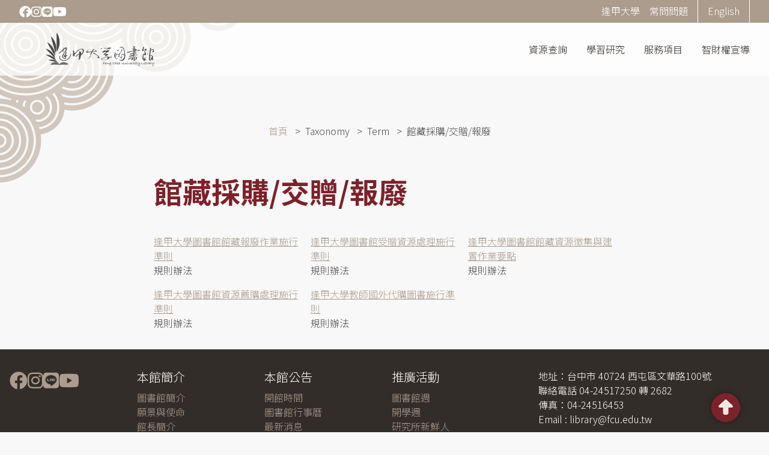

--- FILE ---
content_type: text/html; charset=UTF-8
request_url: https://web.lib.fcu.edu.tw/library/taxonomy/term/124
body_size: 227947
content:


<!-- THEME DEBUG -->
<!-- THEME HOOK: 'html' -->
<!-- FILE NAME SUGGESTIONS:
   ▪️ html--taxonomy-term-124.html.twig
   ▪️ html--taxonomy--term--124.html.twig
   ▪️ html--taxonomy--term--%.html.twig
   ▪️ html--taxonomy--term.html.twig
   ▪️ html--taxonomy.html.twig
   ✅ html.html.twig
-->
<!-- 💡 BEGIN CUSTOM TEMPLATE OUTPUT from 'themes/custom/fcul_owl/templates/layout/html.html.twig' -->
<!DOCTYPE html>
<html lang="zh-hant" dir="ltr">
  <head>
    <meta charset="utf-8" />


<!-- THEME DEBUG -->
<!-- THEME HOOK: 'ga4_google_analytics' -->
<!-- BEGIN OUTPUT from 'modules/contrib/ga4_google_analytics/templates/ga4-google-analytics.html.twig' -->

<!-- Google tag (gtag.js) -->
<script async  src="https://www.googletagmanager.com/gtag/js?id=G-WJWTQTVEHN"></script>
<script >
  window.dataLayer = window.dataLayer || [];
  function gtag(){dataLayer.push(arguments);}
  gtag('js', new Date());
  gtag('config', 'G-WJWTQTVEHN');
</script>

<!-- END OUTPUT from 'modules/contrib/ga4_google_analytics/templates/ga4-google-analytics.html.twig' -->

<meta name="Generator" content="Drupal 10 (https://www.drupal.org)" />
<meta name="MobileOptimized" content="width" />
<meta name="HandheldFriendly" content="true" />
<meta name="viewport" content="width=device-width, initial-scale=1.0" />
<link rel="icon" href="/library/themes/custom/fcul_owl/favicon.ico" type="image/vnd.microsoft.icon" />
<link rel="alternate" hreflang="zh-hant" href="https://web.lib.fcu.edu.tw/library/taxonomy/term/124" />
<link rel="alternate" hreflang="en" href="https://web.lib.fcu.edu.tw/library/en/taxonomy/term/124" />
<link rel="alternate" type="application/rss+xml" title="館藏採購/交贈/報廢" href="https://web.lib.fcu.edu.tw/library/taxonomy/term/124/feed" />

    <title>館藏採購/交贈/報廢 | 逢甲大學圖書館</title>
    <link rel="stylesheet" media="all" href="/library/core/modules/views/css/views-responsive-grid.css?t9978g" />
<link rel="stylesheet" media="all" href="/library/core/themes/stable9/css/system/components/align.module.css?t9978g" />
<link rel="stylesheet" media="all" href="/library/core/themes/stable9/css/system/components/fieldgroup.module.css?t9978g" />
<link rel="stylesheet" media="all" href="/library/core/themes/stable9/css/system/components/container-inline.module.css?t9978g" />
<link rel="stylesheet" media="all" href="/library/core/themes/stable9/css/system/components/clearfix.module.css?t9978g" />
<link rel="stylesheet" media="all" href="/library/core/themes/stable9/css/system/components/details.module.css?t9978g" />
<link rel="stylesheet" media="all" href="/library/core/themes/stable9/css/system/components/hidden.module.css?t9978g" />
<link rel="stylesheet" media="all" href="/library/core/themes/stable9/css/system/components/item-list.module.css?t9978g" />
<link rel="stylesheet" media="all" href="/library/core/themes/stable9/css/system/components/js.module.css?t9978g" />
<link rel="stylesheet" media="all" href="/library/core/themes/stable9/css/system/components/nowrap.module.css?t9978g" />
<link rel="stylesheet" media="all" href="/library/core/themes/stable9/css/system/components/position-container.module.css?t9978g" />
<link rel="stylesheet" media="all" href="/library/core/themes/stable9/css/system/components/reset-appearance.module.css?t9978g" />
<link rel="stylesheet" media="all" href="/library/core/themes/stable9/css/system/components/resize.module.css?t9978g" />
<link rel="stylesheet" media="all" href="/library/core/themes/stable9/css/system/components/system-status-counter.css?t9978g" />
<link rel="stylesheet" media="all" href="/library/core/themes/stable9/css/system/components/system-status-report-counters.css?t9978g" />
<link rel="stylesheet" media="all" href="/library/core/themes/stable9/css/system/components/system-status-report-general-info.css?t9978g" />
<link rel="stylesheet" media="all" href="/library/core/themes/stable9/css/system/components/tablesort.module.css?t9978g" />
<link rel="stylesheet" media="all" href="/library/modules/contrib/jquery_ui/assets/vendor/jquery.ui/themes/base/core.css?t9978g" />
<link rel="stylesheet" media="all" href="/library/modules/contrib/jquery_ui/assets/vendor/jquery.ui/themes/base/accordion.css?t9978g" />
<link rel="stylesheet" media="all" href="/library/modules/contrib/jquery_ui/assets/vendor/jquery.ui/themes/base/tabs.css?t9978g" />
<link rel="stylesheet" media="all" href="/library/core/themes/stable9/css/views/views.module.css?t9978g" />
<link rel="stylesheet" media="all" href="https://use.fontawesome.com/releases/v6.1.0/css/all.css" />
<link rel="stylesheet" media="all" href="https://use.fontawesome.com/releases/v6.1.0/css/v4-shims.css" />
<link rel="stylesheet" media="all" href="/library/modules/contrib/jquery_ui/assets/vendor/jquery.ui/themes/base/theme.css?t9978g" />
<link rel="stylesheet" media="all" href="/library/themes/custom/fcul_owl/css/style.css?t9978g" />

    
  </head>
  <body class="lang-zh-hant path-taxonomy">
        <a href="#main-content" class="visually-hidden focusable skip-link">
      移至主內容
    </a>
    
    

<!-- THEME DEBUG -->
<!-- THEME HOOK: 'off_canvas_page_wrapper' -->
<!-- 💡 BEGIN CUSTOM TEMPLATE OUTPUT from 'themes/custom/fcul_owl/templates/off-canvas-page-wrapper.html.twig' -->
  <div class="dialog-off-canvas-main-canvas" data-off-canvas-main-canvas>
    

<!-- THEME DEBUG -->
<!-- THEME HOOK: 'page' -->
<!-- FILE NAME SUGGESTIONS:
   ▪️ page--taxonomy--term--124.html.twig
   ▪️ page--taxonomy--term--%.html.twig
   ▪️ page--taxonomy--term.html.twig
   ▪️ page--taxonomy.html.twig
   ✅ page.html.twig
-->
<!-- 💡 BEGIN CUSTOM TEMPLATE OUTPUT from 'themes/custom/fcul_owl/templates/layout/page.html.twig' -->
<div class="hy-drawer-canvas">
  <div id="offcanvas" class="hy-panel" data-behaviour="modal">
    <div id="mm-canvas" class="hidden">
      <div class="btn-close"><a href="#"><i class="fa-regular fa-circle-xmark"></i></a></div>
              

<!-- THEME DEBUG -->
<!-- THEME HOOK: 'region' -->
<!-- FILE NAME SUGGESTIONS:
   ✅ region--mm-canvas-1.html.twig
   ▪️ region.html.twig
-->
<!-- 💡 BEGIN CUSTOM TEMPLATE OUTPUT from 'themes/custom/fcul_owl/templates/layout/region--mm-canvas-1.html.twig' -->
  <div id="mm-resources"  class="submenu hidden region region-mm-canvas-1">
    <div class="inner">
      

<!-- THEME DEBUG -->
<!-- THEME HOOK: 'block' -->
<!-- FILE NAME SUGGESTIONS:
   ▪️ block--mmc-1-2.html.twig
   ▪️ block--system-menu-block--mm-1-1.html.twig
   ✅ block--system-menu-block.html.twig
   ▪️ block--system.html.twig
   ▪️ block.html.twig
-->
<!-- 💡 BEGIN CUSTOM TEMPLATE OUTPUT from 'themes/custom/fcul_owl/templates/block/block--system-menu-block.html.twig' -->
<nav role="navigation" aria-labelledby="block-mmc-1-2-menu" id="block-mmc-1-2" class="block block-menu navigation menu--mm-1-1">
      
  <h3 id="block-mmc-1-2-menu">查詢系統</h3>
  

        

<!-- THEME DEBUG -->
<!-- THEME HOOK: 'menu__mm_1_1' -->
<!-- FILE NAME SUGGESTIONS:
   ▪️ menu--mm-1-1.html.twig
   ✅ menu.html.twig
-->
<!-- 💡 BEGIN CUSTOM TEMPLATE OUTPUT from 'themes/custom/fcul_owl/templates/navigation/menu.html.twig' -->

              <ul class="menu">
                    <li class="menu-item">
        <a href="https://fcu.primo.exlibrisgroup.com/discovery/search?vid=886FCU_INST%3A886FCU_INST" target="_blank">館藏目錄</a>
              </li>
                <li class="menu-item">
        <a href="https://fcu.primo.exlibrisgroup.com/discovery/collectionDiscovery?vid=886FCU_INST%3A886FCU_INST&amp;collectionId=81319037900009608&amp;lang=zh-tw" target="_blank" title="連結到新進特選書">新進特選書</a>
              </li>
                <li class="menu-item">
        <a href="/library/catalog/reading_billboard/2024/chinese_book_literature.html" data-drupal-link-system-path="node/1748">年度館藏借閱排行榜</a>
              </li>
                <li class="menu-item">
        <a href="https://fcu-finder.lib.fcu.edu.tw/coll/exh/6/journals/index.html" target="_blank">報紙期刊訂購清單</a>
              </li>
                <li class="menu-item">
        <a href="https://innopac.lib.fcu.edu.tw/search*cht/r">教師指定課程參考書</a>
              </li>
                <li class="menu-item">
        <a href="http://nbinet3.ncl.edu.tw/screens/opacmenu_cht.html" target="_blank">NBINet 全國圖書書目資訊網</a>
              </li>
                <li class="menu-item">
        <a href="https://metacat.ntu.edu.tw/" target="_blank">國內圖書館整合查詢 MetaCat </a>
              </li>
                <li class="menu-item">
        <a href="https://web.lib.fcu.edu.tw/rurl/unicatq.php" target="_blank">全國期刊聯合目錄資料庫</a>
              </li>
                <li class="menu-item">
        <a href="https://unicat.stpi.narl.org.tw/unicat2c/unicat2tp?%40%400_042857833016270774=" target="_blank">CONCERT 電子期刊聯合目錄</a>
              </li>
        </ul>
  


<!-- END CUSTOM TEMPLATE OUTPUT from 'themes/custom/fcul_owl/templates/navigation/menu.html.twig' -->


  </nav>

<!-- END CUSTOM TEMPLATE OUTPUT from 'themes/custom/fcul_owl/templates/block/block--system-menu-block.html.twig' -->



<!-- THEME DEBUG -->
<!-- THEME HOOK: 'block' -->
<!-- FILE NAME SUGGESTIONS:
   ▪️ block--mmc-1-3.html.twig
   ▪️ block--system-menu-block--mm-1-2.html.twig
   ✅ block--system-menu-block.html.twig
   ▪️ block--system.html.twig
   ▪️ block.html.twig
-->
<!-- 💡 BEGIN CUSTOM TEMPLATE OUTPUT from 'themes/custom/fcul_owl/templates/block/block--system-menu-block.html.twig' -->
<nav role="navigation" aria-labelledby="block-mmc-1-3-menu" id="block-mmc-1-3" class="block block-menu navigation menu--mm-1-2">
      
  <h3 id="block-mmc-1-3-menu">電子資源</h3>
  

        

<!-- THEME DEBUG -->
<!-- THEME HOOK: 'menu__mm_1_2' -->
<!-- FILE NAME SUGGESTIONS:
   ▪️ menu--mm-1-2.html.twig
   ✅ menu.html.twig
-->
<!-- 💡 BEGIN CUSTOM TEMPLATE OUTPUT from 'themes/custom/fcul_owl/templates/navigation/menu.html.twig' -->

              <ul class="menu">
                    <li class="menu-item">
        <a href="https://fcu.primo.exlibrisgroup.com/discovery/search?vid=886FCU_INST%3A886FCU_INST" target="_blank">整合查詢</a>
              </li>
                <li class="menu-item">
        <a href="https://fcu.primo.exlibrisgroup.com/discovery/dbsearch?vid=886FCU_INST%3A886FCU_INST" target="_blank">電子資料庫</a>
              </li>
                <li class="menu-item">
        <a href="https://fcu.primo.exlibrisgroup.com/discovery/jsearch?vid=886FCU_INST%3A886FCU_INST" target="_blank">電子期刊</a>
              </li>
                <li class="menu-item">
        <a href="/library/services/journals_application.html" data-drupal-link-system-path="node/1511">免費圖書期刊文獻服務</a>
              </li>
                <li class="menu-item">
        <a href="http://scholar.google.com/" target="_blank">Google Scholar</a>
              </li>
        </ul>
  


<!-- END CUSTOM TEMPLATE OUTPUT from 'themes/custom/fcul_owl/templates/navigation/menu.html.twig' -->


  </nav>

<!-- END CUSTOM TEMPLATE OUTPUT from 'themes/custom/fcul_owl/templates/block/block--system-menu-block.html.twig' -->



<!-- THEME DEBUG -->
<!-- THEME HOOK: 'block' -->
<!-- FILE NAME SUGGESTIONS:
   ▪️ block--mmc-1-4.html.twig
   ▪️ block--system-menu-block--mm-1-3.html.twig
   ✅ block--system-menu-block.html.twig
   ▪️ block--system.html.twig
   ▪️ block.html.twig
-->
<!-- 💡 BEGIN CUSTOM TEMPLATE OUTPUT from 'themes/custom/fcul_owl/templates/block/block--system-menu-block.html.twig' -->
<nav role="navigation" aria-labelledby="block-mmc-1-4-menu" id="block-mmc-1-4" class="block block-menu navigation menu--mm-1-3">
      
  <h3 id="block-mmc-1-4-menu">逢甲典藏</h3>
  

        

<!-- THEME DEBUG -->
<!-- THEME HOOK: 'menu__mm_1_3' -->
<!-- FILE NAME SUGGESTIONS:
   ▪️ menu--mm-1-3.html.twig
   ✅ menu.html.twig
-->
<!-- 💡 BEGIN CUSTOM TEMPLATE OUTPUT from 'themes/custom/fcul_owl/templates/navigation/menu.html.twig' -->

              <ul class="menu">
                    <li class="menu-item">
        <a href="https://ndltd.ncl.edu.tw/r/fcu" target="_blank">逢甲大學學位論文數位典藏系統</a>
              </li>
                <li class="menu-item">
        <a href="https://epaper.lib.fcu.edu.tw/" target="_blank">優質學生報告服務網</a>
              </li>
                <li class="menu-item">
        <a href="https://dspace.fcu.edu.tw/" target="_blank">校園典藏知識庫</a>
              </li>
        </ul>
  


<!-- END CUSTOM TEMPLATE OUTPUT from 'themes/custom/fcul_owl/templates/navigation/menu.html.twig' -->


  </nav>

<!-- END CUSTOM TEMPLATE OUTPUT from 'themes/custom/fcul_owl/templates/block/block--system-menu-block.html.twig' -->

 
    </div>
  </div>

<!-- END CUSTOM TEMPLATE OUTPUT from 'themes/custom/fcul_owl/templates/layout/region--mm-canvas-1.html.twig' -->


                    

<!-- THEME DEBUG -->
<!-- THEME HOOK: 'region' -->
<!-- FILE NAME SUGGESTIONS:
   ✅ region--mm-canvas-2.html.twig
   ▪️ region.html.twig
-->
<!-- 💡 BEGIN CUSTOM TEMPLATE OUTPUT from 'themes/custom/fcul_owl/templates/layout/region--mm-canvas-2.html.twig' -->
  <div id="mm-research"  class="submenu hidden region region-mm-canvas-2">
    <div class="inner">
      

<!-- THEME DEBUG -->
<!-- THEME HOOK: 'block' -->
<!-- FILE NAME SUGGESTIONS:
   ▪️ block--mmc-2-1.html.twig
   ▪️ block--system-menu-block--mm-2-1.html.twig
   ✅ block--system-menu-block.html.twig
   ▪️ block--system.html.twig
   ▪️ block.html.twig
-->
<!-- 💡 BEGIN CUSTOM TEMPLATE OUTPUT from 'themes/custom/fcul_owl/templates/block/block--system-menu-block.html.twig' -->
<nav role="navigation" aria-labelledby="block-mmc-2-1-menu" id="block-mmc-2-1" class="block block-menu navigation menu--mm-2-1">
      
  <h3 id="block-mmc-2-1-menu">學習指引</h3>
  

        

<!-- THEME DEBUG -->
<!-- THEME HOOK: 'menu__mm_2_1' -->
<!-- FILE NAME SUGGESTIONS:
   ▪️ menu--mm-2-1.html.twig
   ✅ menu.html.twig
-->
<!-- 💡 BEGIN CUSTOM TEMPLATE OUTPUT from 'themes/custom/fcul_owl/templates/navigation/menu.html.twig' -->

              <ul class="menu">
                    <li class="menu-item">
        <a href="http://web.lib.fcu.edu.tw/ilworkshop" target="_blank">資訊素養研習坊</a>
              </li>
                <li class="menu-item">
        <a href="https://video.fcu.edu.tw/" target="_blank">影音平台</a>
              </li>
                <li class="menu-item">
        <a href="/library/research/research_history.html" data-drupal-link-system-path="node/1711">研究生專區</a>
              </li>
                <li class="menu-item">
        <a href="https://blogcastle.lib.fcu.edu.tw/archives/category/postgraduate" target="_blank">學術論文@線上講堂</a>
              </li>
                <li class="menu-item">
        <a href="/library/research/intro_to_g-ai_apptools/research_and_aitools_i.html" data-drupal-link-system-path="node/1769">生成式 AI 應用工具選介</a>
              </li>
                <li class="menu-item">
        <a href="/library/research/journal-preliminary-inspection-service.html" data-drupal-link-system-path="node/1705">投稿期刊初檢服務</a>
              </li>
                <li class="menu-item">
        <a href="https://blogcastle.lib.fcu.edu.tw/archives/9037" target="_blank">掠奪性期刊停看聽</a>
              </li>
                <li class="menu-item">
        <a href="https://blogcastle.lib.fcu.edu.tw/archives/9102" target="_blank">認識巨錄/巨型期刊</a>
              </li>
                <li class="menu-item">
        <a href="/library/resources/oa/submission.html" data-drupal-link-system-path="node/1692">投稿 OA 期刊優惠方案</a>
              </li>
                <li class="menu-item">
        <a href="https://blogcastle.lib.fcu.edu.tw/" target="_blank">部落格</a>
              </li>
        </ul>
  


<!-- END CUSTOM TEMPLATE OUTPUT from 'themes/custom/fcul_owl/templates/navigation/menu.html.twig' -->


  </nav>

<!-- END CUSTOM TEMPLATE OUTPUT from 'themes/custom/fcul_owl/templates/block/block--system-menu-block.html.twig' -->



<!-- THEME DEBUG -->
<!-- THEME HOOK: 'block' -->
<!-- FILE NAME SUGGESTIONS:
   ▪️ block--mmc-2-2.html.twig
   ▪️ block--system-menu-block--mm-2-2.html.twig
   ✅ block--system-menu-block.html.twig
   ▪️ block--system.html.twig
   ▪️ block.html.twig
-->
<!-- 💡 BEGIN CUSTOM TEMPLATE OUTPUT from 'themes/custom/fcul_owl/templates/block/block--system-menu-block.html.twig' -->
<nav role="navigation" aria-labelledby="block-mmc-2-2-menu" id="block-mmc-2-2" class="block block-menu navigation menu--mm-2-2">
      
  <h3 id="block-mmc-2-2-menu">資料查找指引</h3>
  

        

<!-- THEME DEBUG -->
<!-- THEME HOOK: 'menu__mm_2_2' -->
<!-- FILE NAME SUGGESTIONS:
   ▪️ menu--mm-2-2.html.twig
   ✅ menu.html.twig
-->
<!-- 💡 BEGIN CUSTOM TEMPLATE OUTPUT from 'themes/custom/fcul_owl/templates/navigation/menu.html.twig' -->

              <ul class="menu">
                    <li class="menu-item">
        <a href="/library/howtofind/howtofind_book.html" data-drupal-link-system-path="node/5">如何找圖書</a>
              </li>
                <li class="menu-item">
        <a href="/library/howtofind/howtofind_journal.html" data-drupal-link-system-path="node/63">如何找期刊文章</a>
              </li>
                <li class="menu-item">
        <a href="/library/howtofind/howtofind_thesis.html" data-drupal-link-system-path="node/64">如何找博碩士論文</a>
              </li>
                <li class="menu-item">
        <a href="/library/howtofind/endnote.html" data-drupal-link-system-path="node/65">書目引用與管理</a>
              </li>
                <li class="menu-item">
        <a href="/library/services/turnitin.html" data-drupal-link-system-path="node/1223">Turnitin 論文原創性比對</a>
              </li>
        </ul>
  


<!-- END CUSTOM TEMPLATE OUTPUT from 'themes/custom/fcul_owl/templates/navigation/menu.html.twig' -->


  </nav>

<!-- END CUSTOM TEMPLATE OUTPUT from 'themes/custom/fcul_owl/templates/block/block--system-menu-block.html.twig' -->



<!-- THEME DEBUG -->
<!-- THEME HOOK: 'block' -->
<!-- FILE NAME SUGGESTIONS:
   ▪️ block--mmc-2-3.html.twig
   ▪️ block--system-menu-block--mm-2-3.html.twig
   ✅ block--system-menu-block.html.twig
   ▪️ block--system.html.twig
   ▪️ block.html.twig
-->
<!-- 💡 BEGIN CUSTOM TEMPLATE OUTPUT from 'themes/custom/fcul_owl/templates/block/block--system-menu-block.html.twig' -->
<nav role="navigation" aria-labelledby="block-mmc-2-3-menu" id="block-mmc-2-3" class="block block-menu navigation menu--mm-2-3">
      
  <h3 id="block-mmc-2-3-menu">學科主題資源</h3>
  

        

<!-- THEME DEBUG -->
<!-- THEME HOOK: 'menu__mm_2_3' -->
<!-- FILE NAME SUGGESTIONS:
   ▪️ menu--mm-2-3.html.twig
   ✅ menu.html.twig
-->
<!-- 💡 BEGIN CUSTOM TEMPLATE OUTPUT from 'themes/custom/fcul_owl/templates/navigation/menu.html.twig' -->

              <ul class="menu">
                    <li class="menu-item">
        <a href="/library/resources/er/ces" data-drupal-link-system-path="resources/er/ces">工程與科學資源指引</a>
              </li>
                <li class="menu-item">
        <a href="/library/resources/er/cob" data-drupal-link-system-path="resources/er/cob">商學學科資源指引</a>
              </li>
                <li class="menu-item">
        <a href="/library/resources/er/smd" data-drupal-link-system-path="resources/er/smd">經營管理學科資源指引</a>
              </li>
                <li class="menu-item">
        <a href="/library/resources/er/coiee" data-drupal-link-system-path="resources/er/coiee">資訊電機學科資源指引</a>
              </li>
                <li class="menu-item">
        <a href="/library/resources/er/cohss" data-drupal-link-system-path="resources/er/cohss">人文社會學科資源指引</a>
              </li>
                <li class="menu-item">
        <a href="/library/resources/er/cof" data-drupal-link-system-path="resources/er/cof">金融學科資源指引</a>
              </li>
                <li class="menu-item">
        <a href="/library/resources/er/cocd" data-drupal-link-system-path="resources/er/cocd">建設學院學科資源指引</a>
              </li>
                <li class="menu-item">
        <a href="/library/resources/er/archschool" data-drupal-link-system-path="resources/er/archschool">建築專業學院資源指引</a>
              </li>
                <li class="menu-item">
        <a href="/library/resources/languages_learning.html" data-drupal-link-system-path="node/1709">語言學習相關參考資源</a>
              </li>
        </ul>
  


<!-- END CUSTOM TEMPLATE OUTPUT from 'themes/custom/fcul_owl/templates/navigation/menu.html.twig' -->


  </nav>

<!-- END CUSTOM TEMPLATE OUTPUT from 'themes/custom/fcul_owl/templates/block/block--system-menu-block.html.twig' -->



<!-- THEME DEBUG -->
<!-- THEME HOOK: 'block' -->
<!-- FILE NAME SUGGESTIONS:
   ▪️ block--mmc-2-4.html.twig
   ▪️ block--system-menu-block--mm-2-4.html.twig
   ✅ block--system-menu-block.html.twig
   ▪️ block--system.html.twig
   ▪️ block.html.twig
-->
<!-- 💡 BEGIN CUSTOM TEMPLATE OUTPUT from 'themes/custom/fcul_owl/templates/block/block--system-menu-block.html.twig' -->
<nav role="navigation" aria-labelledby="block-mmc-2-4-menu" id="block-mmc-2-4" class="block block-menu navigation menu--mm-2-4">
      
  <h3 id="block-mmc-2-4-menu">諮詢服務</h3>
  

        

<!-- THEME DEBUG -->
<!-- THEME HOOK: 'menu__mm_2_4' -->
<!-- FILE NAME SUGGESTIONS:
   ▪️ menu--mm-2-4.html.twig
   ✅ menu.html.twig
-->
<!-- 💡 BEGIN CUSTOM TEMPLATE OUTPUT from 'themes/custom/fcul_owl/templates/navigation/menu.html.twig' -->

              <ul class="menu">
                    <li class="menu-item">
        <a href="https://teams.microsoft.com/l/app/f6405520-7907-4464-8f6e-9889e2fb7d8f?templateInstanceId=1f431ad5-55d8-47c1-b3b9-6d9b3082d98c&amp;environment=a7a09c25-e819-e3d8-94a6-0063d516e48e" target="_blank">線上客服</a>
              </li>
                <li class="menu-item">
        <a href="/library/faq/t/1" data-drupal-link-system-path="faq/t/1">常見問題</a>
              </li>
                <li class="menu-item">
        <a href="/library/howtofind/subject_librarians.html" data-drupal-link-system-path="node/1319">聯絡館員</a>
              </li>
        </ul>
  


<!-- END CUSTOM TEMPLATE OUTPUT from 'themes/custom/fcul_owl/templates/navigation/menu.html.twig' -->


  </nav>

<!-- END CUSTOM TEMPLATE OUTPUT from 'themes/custom/fcul_owl/templates/block/block--system-menu-block.html.twig' -->

 
    </div>
  </div>

<!-- END CUSTOM TEMPLATE OUTPUT from 'themes/custom/fcul_owl/templates/layout/region--mm-canvas-2.html.twig' -->


                    

<!-- THEME DEBUG -->
<!-- THEME HOOK: 'region' -->
<!-- FILE NAME SUGGESTIONS:
   ✅ region--mm-canvas-3.html.twig
   ▪️ region.html.twig
-->
<!-- 💡 BEGIN CUSTOM TEMPLATE OUTPUT from 'themes/custom/fcul_owl/templates/layout/region--mm-canvas-3.html.twig' -->
  <div id="mm-services"  class="submenu hidden region region-mm-canvas-3">
    <div class="inner">
      

<!-- THEME DEBUG -->
<!-- THEME HOOK: 'block' -->
<!-- FILE NAME SUGGESTIONS:
   ▪️ block--mmc-3-1.html.twig
   ▪️ block--system-menu-block--mm-3-1.html.twig
   ✅ block--system-menu-block.html.twig
   ▪️ block--system.html.twig
   ▪️ block.html.twig
-->
<!-- 💡 BEGIN CUSTOM TEMPLATE OUTPUT from 'themes/custom/fcul_owl/templates/block/block--system-menu-block.html.twig' -->
<nav role="navigation" aria-labelledby="block-mmc-3-1-menu" id="block-mmc-3-1" class="block block-menu navigation menu--mm-3-1">
      
  <h3 id="block-mmc-3-1-menu">閱覽服務</h3>
  

        

<!-- THEME DEBUG -->
<!-- THEME HOOK: 'menu__mm_3_1' -->
<!-- FILE NAME SUGGESTIONS:
   ▪️ menu--mm-3-1.html.twig
   ✅ menu.html.twig
-->
<!-- 💡 BEGIN CUSTOM TEMPLATE OUTPUT from 'themes/custom/fcul_owl/templates/navigation/menu.html.twig' -->

              <ul class="menu">
                    <li class="menu-item">
        <a href="/library/about_library/library_hours.html" data-drupal-link-system-path="node/8">開放時間</a>
              </li>
                <li class="menu-item">
        <a href="https://fcu.primo.exlibrisgroup.com/discovery/login?vid=886FCU_INST%3A886FCU_INST" target="_blank">個人借閱紀錄</a>
              </li>
                <li class="menu-item">
        <a href="/library/services/borrowing/index.html" data-drupal-link-system-path="node/68">借還書規則</a>
              </li>
                <li class="menu-item">
        <a href="https://myfcu.fcu.edu.tw/main/S5600/S5600_library_fine.aspx" target="_blank">繳交逾期滯還金</a>
              </li>
                <li class="menu-item">
        <a href="/library/services/borrowing/book_finding.html" data-drupal-link-system-path="node/1706">館藏協尋服務</a>
              </li>
                <li class="menu-item">
        <a href="https://forms.gle/gir1f48N9JzvPruy9" target="_blank">急用書申請</a>
              </li>
                <li class="menu-item">
        <a href="/library/services/borrowing/closed_stacks_request.html" data-drupal-link-system-path="node/1782">閉架書庫調閱(人言/福星)</a>
              </li>
                <li class="menu-item">
        <a href="/library/services/apply_reader_license.html" data-drupal-link-system-path="node/1588">辦證服務</a>
              </li>
                <li class="menu-item">
        <a href="/library/services/forms.html" data-drupal-link-system-path="node/78">各類服務申請表</a>
              </li>
        </ul>
  


<!-- END CUSTOM TEMPLATE OUTPUT from 'themes/custom/fcul_owl/templates/navigation/menu.html.twig' -->


  </nav>

<!-- END CUSTOM TEMPLATE OUTPUT from 'themes/custom/fcul_owl/templates/block/block--system-menu-block.html.twig' -->



<!-- THEME DEBUG -->
<!-- THEME HOOK: 'block' -->
<!-- FILE NAME SUGGESTIONS:
   ▪️ block--mmc-3-2.html.twig
   ▪️ block--system-menu-block--mm-3-2.html.twig
   ✅ block--system-menu-block.html.twig
   ▪️ block--system.html.twig
   ▪️ block.html.twig
-->
<!-- 💡 BEGIN CUSTOM TEMPLATE OUTPUT from 'themes/custom/fcul_owl/templates/block/block--system-menu-block.html.twig' -->
<nav role="navigation" aria-labelledby="block-mmc-3-2-menu" id="block-mmc-3-2" class="block block-menu navigation menu--mm-3-2">
      
  <h3 id="block-mmc-3-2-menu">場地及設備</h3>
  

        

<!-- THEME DEBUG -->
<!-- THEME HOOK: 'menu__mm_3_2' -->
<!-- FILE NAME SUGGESTIONS:
   ▪️ menu--mm-3-2.html.twig
   ✅ menu.html.twig
-->
<!-- 💡 BEGIN CUSTOM TEMPLATE OUTPUT from 'themes/custom/fcul_owl/templates/navigation/menu.html.twig' -->

              <ul class="menu">
                    <li class="menu-item">
        <a href="https://myfcu.fcu.edu.tw/main/S5672/S5672_library.aspx?room=library" target="_blank">討論室線上預約系統</a>
              </li>
                <li class="menu-item">
        <a href="/library/services/facility.html" data-drupal-link-system-path="node/77">影印/列印/掃描</a>
              </li>
                <li class="menu-item">
        <a href="https://libstudy.fcu.edu.tw" target="_blank">科航館自修室座位借用系統</a>
              </li>
        </ul>
  


<!-- END CUSTOM TEMPLATE OUTPUT from 'themes/custom/fcul_owl/templates/navigation/menu.html.twig' -->


  </nav>

<!-- END CUSTOM TEMPLATE OUTPUT from 'themes/custom/fcul_owl/templates/block/block--system-menu-block.html.twig' -->



<!-- THEME DEBUG -->
<!-- THEME HOOK: 'block' -->
<!-- FILE NAME SUGGESTIONS:
   ▪️ block--mmc-3-3.html.twig
   ▪️ block--system-menu-block--mm-3-3.html.twig
   ✅ block--system-menu-block.html.twig
   ▪️ block--system.html.twig
   ▪️ block.html.twig
-->
<!-- 💡 BEGIN CUSTOM TEMPLATE OUTPUT from 'themes/custom/fcul_owl/templates/block/block--system-menu-block.html.twig' -->
<nav role="navigation" aria-labelledby="block-mmc-3-3-menu" id="block-mmc-3-3" class="block block-menu navigation menu--mm-3-3">
      
  <h3 id="block-mmc-3-3-menu">圖書採購與贈送</h3>
  

        

<!-- THEME DEBUG -->
<!-- THEME HOOK: 'menu__mm_3_3' -->
<!-- FILE NAME SUGGESTIONS:
   ▪️ menu--mm-3-3.html.twig
   ✅ menu.html.twig
-->
<!-- 💡 BEGIN CUSTOM TEMPLATE OUTPUT from 'themes/custom/fcul_owl/templates/navigation/menu.html.twig' -->

              <ul class="menu">
                    <li class="menu-item">
        <a href="/library/services/acquire.html" data-drupal-link-system-path="node/74">圖書推薦</a>
              </li>
                <li class="menu-item">
        <a href="/library/services/readers_gift.html" data-drupal-link-system-path="node/1589">圖書贈送</a>
              </li>
                <li class="menu-item">
        <a href="/library/services/principles_of_compensation.html" data-drupal-link-system-path="node/1590">圖書遺失賠書程序</a>
              </li>
        </ul>
  


<!-- END CUSTOM TEMPLATE OUTPUT from 'themes/custom/fcul_owl/templates/navigation/menu.html.twig' -->


  </nav>

<!-- END CUSTOM TEMPLATE OUTPUT from 'themes/custom/fcul_owl/templates/block/block--system-menu-block.html.twig' -->



<!-- THEME DEBUG -->
<!-- THEME HOOK: 'block' -->
<!-- FILE NAME SUGGESTIONS:
   ▪️ block--mmc-3-4.html.twig
   ▪️ block--system-menu-block--mm-3-4.html.twig
   ✅ block--system-menu-block.html.twig
   ▪️ block--system.html.twig
   ▪️ block.html.twig
-->
<!-- 💡 BEGIN CUSTOM TEMPLATE OUTPUT from 'themes/custom/fcul_owl/templates/block/block--system-menu-block.html.twig' -->
<nav role="navigation" aria-labelledby="block-mmc-3-4-menu" id="block-mmc-3-4" class="block block-menu navigation menu--mm-3-4">
      
  <h3 id="block-mmc-3-4-menu">論文繳交及離校手續</h3>
  

        

<!-- THEME DEBUG -->
<!-- THEME HOOK: 'menu__mm_3_4' -->
<!-- FILE NAME SUGGESTIONS:
   ▪️ menu--mm-3-4.html.twig
   ✅ menu.html.twig
-->
<!-- 💡 BEGIN CUSTOM TEMPLATE OUTPUT from 'themes/custom/fcul_owl/templates/navigation/menu.html.twig' -->

              <ul class="menu">
                    <li class="menu-item">
        <a href="/library/services/student/graduate.html" data-drupal-link-system-path="node/1085">畢業生離校手續</a>
              </li>
                <li class="menu-item">
        <a href="/library/repositories/theses/submit_review_process.html" data-drupal-link-system-path="node/1242">學位論文提交流程</a>
              </li>
                <li class="menu-item">
        <a href="https://cloud.ncl.edu.tw/fcu/" target="_blank">學位論文提交系統</a>
              </li>
                <li class="menu-item">
        <a href="/library/repositories/theses/submit_system_guide.html" data-drupal-link-system-path="node/1243">電子學位論文上傳操作手冊</a>
              </li>
                <li class="menu-item">
        <a href="/library/repositories/theses/format.html" data-drupal-link-system-path="node/1241">論文格式規範</a>
              </li>
                <li class="menu-item">
        <a href="/library/repositories/theses/check_lists.html" data-drupal-link-system-path="node/1261">資料下載區</a>
              </li>
                <li class="menu-item">
        <a href="/library/faq/t/102" data-drupal-link-system-path="faq/t/102">常見問題</a>
              </li>
        </ul>
  


<!-- END CUSTOM TEMPLATE OUTPUT from 'themes/custom/fcul_owl/templates/navigation/menu.html.twig' -->


  </nav>

<!-- END CUSTOM TEMPLATE OUTPUT from 'themes/custom/fcul_owl/templates/block/block--system-menu-block.html.twig' -->



<!-- THEME DEBUG -->
<!-- THEME HOOK: 'block' -->
<!-- FILE NAME SUGGESTIONS:
   ▪️ block--mmc-3-5.html.twig
   ▪️ block--system-menu-block--mm-3-5.html.twig
   ✅ block--system-menu-block.html.twig
   ▪️ block--system.html.twig
   ▪️ block.html.twig
-->
<!-- 💡 BEGIN CUSTOM TEMPLATE OUTPUT from 'themes/custom/fcul_owl/templates/block/block--system-menu-block.html.twig' -->
<nav role="navigation" aria-labelledby="block-mmc-3-5-menu" id="block-mmc-3-5" class="block block-menu navigation menu--mm-3-5">
      
  <h3 id="block-mmc-3-5-menu">館際合作</h3>
  

        

<!-- THEME DEBUG -->
<!-- THEME HOOK: 'menu__mm_3_5' -->
<!-- FILE NAME SUGGESTIONS:
   ▪️ menu--mm-3-5.html.twig
   ✅ menu.html.twig
-->
<!-- 💡 BEGIN CUSTOM TEMPLATE OUTPUT from 'themes/custom/fcul_owl/templates/navigation/menu.html.twig' -->

              <ul class="menu">
                    <li class="menu-item">
        <a href="/library/services/journals_application.html" data-drupal-link-system-path="node/1511">免費圖書期刊文獻服務</a>
              </li>
                <li class="menu-item">
        <a href="/library/services/ill/ndds.html" data-drupal-link-system-path="node/75">全國文獻傳遞服務(NDDS)</a>
              </li>
                <li class="menu-item">
        <a href="/library/services/ill/ulcct.html" data-drupal-link-system-path="node/1689">中部聯盟借書證</a>
              </li>
                <li class="menu-item">
        <a href="/library/services/ill/good_long_consortium.html" data-drupal-link-system-path="node/76">優久聯盟借書證</a>
              </li>
                <li class="menu-item">
        <a href="/library/services/ill/others.html" data-drupal-link-system-path="node/1690">其他學校合作館借書證</a>
              </li>
        </ul>
  


<!-- END CUSTOM TEMPLATE OUTPUT from 'themes/custom/fcul_owl/templates/navigation/menu.html.twig' -->


  </nav>

<!-- END CUSTOM TEMPLATE OUTPUT from 'themes/custom/fcul_owl/templates/block/block--system-menu-block.html.twig' -->



<!-- THEME DEBUG -->
<!-- THEME HOOK: 'block' -->
<!-- FILE NAME SUGGESTIONS:
   ▪️ block--mmc-3-6.html.twig
   ▪️ block--system-menu-block--mm-3-6.html.twig
   ✅ block--system-menu-block.html.twig
   ▪️ block--system.html.twig
   ▪️ block.html.twig
-->
<!-- 💡 BEGIN CUSTOM TEMPLATE OUTPUT from 'themes/custom/fcul_owl/templates/block/block--system-menu-block.html.twig' -->
<nav role="navigation" aria-labelledby="block-mmc-3-6-menu" id="block-mmc-3-6" class="block block-menu navigation menu--mm-3-6">
      
  <h3 id="block-mmc-3-6-menu">校友及訪客</h3>
  

        

<!-- THEME DEBUG -->
<!-- THEME HOOK: 'menu__mm_3_6' -->
<!-- FILE NAME SUGGESTIONS:
   ▪️ menu--mm-3-6.html.twig
   ✅ menu.html.twig
-->
<!-- 💡 BEGIN CUSTOM TEMPLATE OUTPUT from 'themes/custom/fcul_owl/templates/navigation/menu.html.twig' -->

              <ul class="menu">
                    <li class="menu-item">
        <a href="/library/services/other/enter_information.html" data-drupal-link-system-path="node/887">入館須知</a>
              </li>
                <li class="menu-item">
        <a href="/library/services/other/member_application.html" data-drupal-link-system-path="node/885">圖書館會員</a>
              </li>
        </ul>
  


<!-- END CUSTOM TEMPLATE OUTPUT from 'themes/custom/fcul_owl/templates/navigation/menu.html.twig' -->


  </nav>

<!-- END CUSTOM TEMPLATE OUTPUT from 'themes/custom/fcul_owl/templates/block/block--system-menu-block.html.twig' -->

 
    </div>
  </div>

<!-- END CUSTOM TEMPLATE OUTPUT from 'themes/custom/fcul_owl/templates/layout/region--mm-canvas-3.html.twig' -->


                    

<!-- THEME DEBUG -->
<!-- THEME HOOK: 'region' -->
<!-- FILE NAME SUGGESTIONS:
   ✅ region--mm-canvas-4.html.twig
   ▪️ region.html.twig
-->
<!-- 💡 BEGIN CUSTOM TEMPLATE OUTPUT from 'themes/custom/fcul_owl/templates/layout/region--mm-canvas-4.html.twig' -->
  <div id="mm-ipr"  class="submenu hidden region region-mm-canvas-4">
    <div class="inner">
      

<!-- THEME DEBUG -->
<!-- THEME HOOK: 'block' -->
<!-- FILE NAME SUGGESTIONS:
   ▪️ block--ipr-news.html.twig
   ▪️ block--block-content--eb2c3feb-9b6d-45e2-a5e8-f9e2125b8296.html.twig
   ▪️ block--block-content--id-view--ipr-news--full.html.twig
   ▪️ block--block-content--id--ipr-news.html.twig
   ▪️ block--block-content--view-type--basic--full.html.twig
   ▪️ block--block-content--type--basic.html.twig
   ▪️ block--block-content--view--full.html.twig
   ▪️ block--block-content.html.twig
   ✅ block.html.twig
-->
<!-- 💡 BEGIN CUSTOM TEMPLATE OUTPUT from 'themes/custom/fcul_owl/templates/block/block.html.twig' -->
<div id="block-ipr-news" class="block block-block-content block-block-contenteb2c3feb-9b6d-45e2-a5e8-f9e2125b8296">
  
    
      

<!-- THEME DEBUG -->
<!-- THEME HOOK: 'field' -->
<!-- FILE NAME SUGGESTIONS:
   ▪️ field--block-content--body--basic.html.twig
   ▪️ field--block-content--body.html.twig
   ▪️ field--block-content--basic.html.twig
   ▪️ field--body.html.twig
   ✅ field--text-with-summary.html.twig
   ▪️ field.html.twig
-->
<!-- 💡 BEGIN CUSTOM TEMPLATE OUTPUT from 'themes/custom/fcul_owl/templates/field/field--text-with-summary.html.twig' -->

            <div class="clearfix text-formatted field field--name-body field--type-text-with-summary field--label-hidden field__item"><div class="hy-panel hy-panel-ipr-news"></div></div>
      
<!-- END CUSTOM TEMPLATE OUTPUT from 'themes/custom/fcul_owl/templates/field/field--text-with-summary.html.twig' -->


  </div>

<!-- END CUSTOM TEMPLATE OUTPUT from 'themes/custom/fcul_owl/templates/block/block.html.twig' -->



<!-- THEME DEBUG -->
<!-- THEME HOOK: 'block' -->
<!-- FILE NAME SUGGESTIONS:
   ▪️ block--ipr-blog.html.twig
   ▪️ block--block-content--a3f56e02-e7d2-41ba-8ad0-6dc0ccd5d2df.html.twig
   ▪️ block--block-content--id-view--ipr-blog--full.html.twig
   ▪️ block--block-content--id--ipr-blog.html.twig
   ▪️ block--block-content--view-type--basic--full.html.twig
   ▪️ block--block-content--type--basic.html.twig
   ▪️ block--block-content--view--full.html.twig
   ▪️ block--block-content.html.twig
   ✅ block.html.twig
-->
<!-- 💡 BEGIN CUSTOM TEMPLATE OUTPUT from 'themes/custom/fcul_owl/templates/block/block.html.twig' -->
<div id="block-ipr-blog" class="block block-block-content block-block-contenta3f56e02-e7d2-41ba-8ad0-6dc0ccd5d2df">
  
    
      

<!-- THEME DEBUG -->
<!-- THEME HOOK: 'field' -->
<!-- FILE NAME SUGGESTIONS:
   ▪️ field--block-content--body--basic.html.twig
   ▪️ field--block-content--body.html.twig
   ▪️ field--block-content--basic.html.twig
   ▪️ field--body.html.twig
   ✅ field--text-with-summary.html.twig
   ▪️ field.html.twig
-->
<!-- 💡 BEGIN CUSTOM TEMPLATE OUTPUT from 'themes/custom/fcul_owl/templates/field/field--text-with-summary.html.twig' -->

            <div class="clearfix text-formatted field field--name-body field--type-text-with-summary field--label-hidden field__item"><div class="hy-panel hy-panel-ipr-blog"></div></div>
      
<!-- END CUSTOM TEMPLATE OUTPUT from 'themes/custom/fcul_owl/templates/field/field--text-with-summary.html.twig' -->


  </div>

<!-- END CUSTOM TEMPLATE OUTPUT from 'themes/custom/fcul_owl/templates/block/block.html.twig' -->



<!-- THEME DEBUG -->
<!-- THEME HOOK: 'block' -->
<!-- FILE NAME SUGGESTIONS:
   ▪️ block--ipr-teacher-guides.html.twig
   ▪️ block--system-menu-block--ipr-teacher-guides.html.twig
   ✅ block--system-menu-block.html.twig
   ▪️ block--system.html.twig
   ▪️ block.html.twig
-->
<!-- 💡 BEGIN CUSTOM TEMPLATE OUTPUT from 'themes/custom/fcul_owl/templates/block/block--system-menu-block.html.twig' -->
<nav role="navigation" aria-labelledby="block-ipr-teacher-guides-menu" id="block-ipr-teacher-guides" class="block block-menu navigation menu--ipr-teacher-guides">
      
  <h3 id="block-ipr-teacher-guides-menu">教師指引</h3>
  

        

<!-- THEME DEBUG -->
<!-- THEME HOOK: 'menu__ipr_teacher_guides' -->
<!-- FILE NAME SUGGESTIONS:
   ▪️ menu--ipr-teacher-guides.html.twig
   ✅ menu.html.twig
-->
<!-- 💡 BEGIN CUSTOM TEMPLATE OUTPUT from 'themes/custom/fcul_owl/templates/navigation/menu.html.twig' -->

              <ul class="menu">
                    <li class="menu-item">
        <a href="/library/ipr/teacher-guide.html#sec-1" data-drupal-link-system-path="node/1530">授課教材</a>
              </li>
                <li class="menu-item">
        <a href="/library/ipr/teacher-guide.html#sec-2" data-drupal-link-system-path="node/1530">遠距教學</a>
              </li>
                <li class="menu-item">
        <a href="/library/ipr/teacher-guide.html#sec-3" data-drupal-link-system-path="node/1530">研究活動</a>
              </li>
        </ul>
  


<!-- END CUSTOM TEMPLATE OUTPUT from 'themes/custom/fcul_owl/templates/navigation/menu.html.twig' -->


  </nav>

<!-- END CUSTOM TEMPLATE OUTPUT from 'themes/custom/fcul_owl/templates/block/block--system-menu-block.html.twig' -->



<!-- THEME DEBUG -->
<!-- THEME HOOK: 'block' -->
<!-- FILE NAME SUGGESTIONS:
   ▪️ block--ipr-student-guides.html.twig
   ▪️ block--system-menu-block--ipr-student-guides.html.twig
   ✅ block--system-menu-block.html.twig
   ▪️ block--system.html.twig
   ▪️ block.html.twig
-->
<!-- 💡 BEGIN CUSTOM TEMPLATE OUTPUT from 'themes/custom/fcul_owl/templates/block/block--system-menu-block.html.twig' -->
<nav role="navigation" aria-labelledby="block-ipr-student-guides-menu" id="block-ipr-student-guides" class="block block-menu navigation menu--ipr-student-guides">
      
  <h3 id="block-ipr-student-guides-menu">學生指引</h3>
  

        

<!-- THEME DEBUG -->
<!-- THEME HOOK: 'menu__ipr_student_guides' -->
<!-- FILE NAME SUGGESTIONS:
   ▪️ menu--ipr-student-guides.html.twig
   ✅ menu.html.twig
-->
<!-- 💡 BEGIN CUSTOM TEMPLATE OUTPUT from 'themes/custom/fcul_owl/templates/navigation/menu.html.twig' -->

              <ul class="menu">
                    <li class="menu-item">
        <a href="/library/ipr/student-guide.html#sec-1" data-drupal-link-system-path="node/1531">影印相關</a>
              </li>
                <li class="menu-item">
        <a href="/library/ipr/student-guide.html#sec-2" data-drupal-link-system-path="node/1531">論文與報告</a>
              </li>
                <li class="menu-item">
        <a href="/library/ipr/student-guide.html#sec-3" data-drupal-link-system-path="node/1531">上課筆記</a>
              </li>
                <li class="menu-item">
        <a href="/library/ipr/student-guide.html#sec-4" data-drupal-link-system-path="node/1531">日常活動</a>
              </li>
        </ul>
  


<!-- END CUSTOM TEMPLATE OUTPUT from 'themes/custom/fcul_owl/templates/navigation/menu.html.twig' -->


  </nav>

<!-- END CUSTOM TEMPLATE OUTPUT from 'themes/custom/fcul_owl/templates/block/block--system-menu-block.html.twig' -->



<!-- THEME DEBUG -->
<!-- THEME HOOK: 'block' -->
<!-- FILE NAME SUGGESTIONS:
   ▪️ block--ipr-others.html.twig
   ▪️ block--system-menu-block--ipr-others.html.twig
   ✅ block--system-menu-block.html.twig
   ▪️ block--system.html.twig
   ▪️ block.html.twig
-->
<!-- 💡 BEGIN CUSTOM TEMPLATE OUTPUT from 'themes/custom/fcul_owl/templates/block/block--system-menu-block.html.twig' -->
<nav role="navigation" aria-labelledby="block-ipr-others-menu" id="block-ipr-others" class="block block-menu navigation menu--ipr-others">
      
  <h3 id="block-ipr-others-menu">其他資源</h3>
  

        

<!-- THEME DEBUG -->
<!-- THEME HOOK: 'menu__ipr_others' -->
<!-- FILE NAME SUGGESTIONS:
   ▪️ menu--ipr-others.html.twig
   ✅ menu.html.twig
-->
<!-- 💡 BEGIN CUSTOM TEMPLATE OUTPUT from 'themes/custom/fcul_owl/templates/navigation/menu.html.twig' -->

              <ul class="menu">
                    <li class="menu-item">
        <a href="/library/ipr/other-resources.html#sec-1" data-drupal-link-system-path="node/1532">本校資源</a>
              </li>
                <li class="menu-item">
        <a href="/library/ipr/other-resources.html#sec-2" data-drupal-link-system-path="node/1532">推薦資源</a>
              </li>
        </ul>
  


<!-- END CUSTOM TEMPLATE OUTPUT from 'themes/custom/fcul_owl/templates/navigation/menu.html.twig' -->


  </nav>

<!-- END CUSTOM TEMPLATE OUTPUT from 'themes/custom/fcul_owl/templates/block/block--system-menu-block.html.twig' -->

 
    </div>
  </div>

<!-- END CUSTOM TEMPLATE OUTPUT from 'themes/custom/fcul_owl/templates/layout/region--mm-canvas-4.html.twig' -->


          </div>
  </div>
  <a href="#layout-wrapper" class="hy-back-to-top">
    <svg class="hy-icon" xmlns="http://www.w3.org/2000/svg" viewBox="0 0 512 512">
      <circle class="circle-bg" cx="256" cy="256" r="250"/>
      <!--!Font Awesome Free 6.5.2 by @fontawesome - https://fontawesome.com License - https://fontawesome.com/license/free Copyright 2024 Fonticons, Inc.-->
      <path d="M256 512A256 256 0 1 0 256 0a256 256 0 1 0 0 512zM135.1 217.4l107.1-99.9c3.8-3.5 8.7-5.5 13.8-5.5s10.1 2 13.8 5.5l107.1 99.9c4.5 4.2 7.1 10.1 7.1 16.3c0 12.3-10 22.3-22.3 22.3H304v96c0 17.7-14.3 32-32 32H240c-17.7 0-32-14.3-32-32V256H150.3C138 256 128 246 128 233.7c0-6.2 2.6-12.1 7.1-16.3z"/>
    </svg>
  </a>
</div>
<div id="layout-wrapper">
  <div id="corner-bar" class="corner" role="navigation">
    <div class="socials">
      <ul class="social-icons flex gap-3">
        <li class="icon"><a href="https://www.facebook.com/fculib" target="_blank"><i class="fa-brands fa-facebook"></i></a></li>
        <li class="icon"><a href="https://www.instagram.com/fengchia_library/" target="_blank"><i class="fa-brands fa-instagram"></i></a></li>
        <li class="icon"><a href="https://liff.line.me/1645278921-kWRPP32q/?accountId=860egvmp" target="_blank"><i class="fa-brands fa-line"></i></a></li>
        <li class="icon"><a href="https://www.youtube.com/watch?v=D1glU1H-VJE&list=PLFUhTp8EZAM-O6qGKI_mu93BwCGgJaWVr" target="_blank"><i class="fa-brands fa-youtube"></i></a></li>
      </ul>
    </div>
    

<!-- THEME DEBUG -->
<!-- THEME HOOK: 'region' -->
<!-- FILE NAME SUGGESTIONS:
   ▪️ region--secondary-menu.html.twig
   ✅ region.html.twig
-->
<!-- 💡 BEGIN CUSTOM TEMPLATE OUTPUT from 'themes/custom/fcul_owl/templates/layout/region.html.twig' -->
  <div class="region region-secondary-menu">
    

<!-- THEME DEBUG -->
<!-- THEME HOOK: 'block' -->
<!-- FILE NAME SUGGESTIONS:
   ▪️ block--corner-menu.html.twig
   ▪️ block--system-menu-block--secondary-menu.html.twig
   ✅ block--system-menu-block.html.twig
   ▪️ block--system.html.twig
   ▪️ block.html.twig
-->
<!-- 💡 BEGIN CUSTOM TEMPLATE OUTPUT from 'themes/custom/fcul_owl/templates/block/block--system-menu-block.html.twig' -->
<nav role="navigation" aria-labelledby="block-corner-menu-menu" id="block-corner-menu" class="block block-menu navigation menu--secondary-menu">
            
  <h3 class="visually-hidden" id="block-corner-menu-menu">Corner Menu</h3>
  

        

<!-- THEME DEBUG -->
<!-- THEME HOOK: 'menu__secondary_menu' -->
<!-- FILE NAME SUGGESTIONS:
   ▪️ menu--secondary-menu.html.twig
   ✅ menu.html.twig
-->
<!-- 💡 BEGIN CUSTOM TEMPLATE OUTPUT from 'themes/custom/fcul_owl/templates/navigation/menu.html.twig' -->

              <ul class="menu">
                    <li class="menu-item">
        <a href="https://www.fcu.edu.tw" target="_blank">逢甲大學</a>
              </li>
                <li class="menu-item">
        <a href="/library/faq/t/1" data-drupal-link-system-path="faq/t/1">常問問題</a>
              </li>
                <li class="menu-item">
        <a href="https://web.lib.fcu.edu.tw/library/en">English</a>
              </li>
        </ul>
  


<!-- END CUSTOM TEMPLATE OUTPUT from 'themes/custom/fcul_owl/templates/navigation/menu.html.twig' -->


  </nav>

<!-- END CUSTOM TEMPLATE OUTPUT from 'themes/custom/fcul_owl/templates/block/block--system-menu-block.html.twig' -->


  </div>

<!-- END CUSTOM TEMPLATE OUTPUT from 'themes/custom/fcul_owl/templates/layout/region.html.twig' -->


  </div>
  <header id="header" role="banner" class="w-full">
    <div id="top-bar" class="topbar topbar-absolute" role="navigation" data-device="desktop">
      <div id="navi-bar" class="inner">
        <div id="site-branding" class="">
          <a href="/library/" rel="home">
            <svg class="logo" width="100%" height="4rem" viewBox="0 0 1024 316" version="1.1" xmlns="http://www.w3.org/2000/svg" xmlns:xlink="http://www.w3.org/1999/xlink" xml:space="preserve" xmlns:serif="http://www.serif.com/" style="fill-rule:evenodd;clip-rule:evenodd;stroke-linejoin:round;stroke-miterlimit:2;">
              <g transform="matrix(2.87537,0,0,2.87537,-920.688,-992.209)">
                <g transform="matrix(1.30288,0,0,1.30288,352.32,447.277)">
                    <path d="M0,-3.181C-4.097,-3.181 -7.826,-1.972 -10.604,0L10.611,0C7.835,-1.972 4.107,-3.181 0,-3.181" style="fill-rule:nonzero;"/>
                </g>
                <g transform="matrix(1.30288,0,0,1.30288,380.8,447.277)">
                    <path d="M0,-3.181C-4.104,-3.181 -7.823,-1.972 -10.603,0L10.613,0C7.834,-1.972 4.113,-3.181 0,-3.181" style="fill-rule:nonzero;"/>
                </g>
                <g transform="matrix(1.30288,0,0,1.30288,362.63,433.243)">
                    <path d="M0,8.364C-2.632,5.166 -6.62,2.582 -11.429,1.299C-16.231,0 -20.992,0.265 -24.863,1.705L0,8.364Z" style="fill-rule:nonzero;"/>
                </g>
                <g transform="matrix(1.30288,0,0,1.30288,356.523,417.522)">
                    <path d="M0,15.604C-2.009,11.174 -5.756,7.027 -10.824,4.091C-15.893,1.166 -21.364,0 -26.202,0.465L0,15.604Z" style="fill-rule:nonzero;"/>
                </g>
                <g transform="matrix(1.30288,0,0,1.30288,352.949,398.286)">
                    <path d="M0,24.607C-0.924,19.097 -3.839,13.359 -8.604,8.609C-13.357,3.851 -19.093,0.925 -24.604,0L0,24.607Z" style="fill-rule:nonzero;"/>
                </g>
                <g transform="matrix(1.30288,0,0,1.30288,351.875,377.498)">
                    <path d="M0,34.055C0.594,27.764 -0.91,20.651 -4.711,14.066C-8.517,7.49 -13.922,2.624 -19.668,0L0,34.055Z" style="fill-rule:nonzero;"/>
                </g>
                <g transform="matrix(1.30288,0,0,1.30288,353.486,358.076)">
                    <path d="M0,42.363C2.467,35.757 2.893,27.654 0.699,19.472C-1.502,11.276 -5.914,4.474 -11.345,0L0,42.363Z" style="fill-rule:nonzero;"/>
                </g>
                <g transform="matrix(1.30288,0,0,1.30288,367.174,377.117)">
                    <path d="M0,0.012C0,-9.352 -2.765,-17.858 -7.279,-24.179L-7.276,24.191C-2.765,17.861 0,9.358 0,0.012" style="fill-rule:nonzero;"/>
                </g>
                <g transform="matrix(1.30288,0,0,1.30288,394.627,449.015)">
                    <path d="M0,1.203L-19.945,1.203C-20.377,1.576 -20.934,1.804 -21.537,1.804C-22.143,1.804 -22.692,1.576 -23.125,1.203L-43.076,1.203L-43.076,-0.601L-22.129,-0.601C-22.129,-0.274 -21.86,-0.007 -21.537,-0.007C-21.213,-0.007 -20.944,-0.274 -20.944,-0.601L0,-0.601L0,1.203Z" style="fill-rule:nonzero;"/>
                </g>
                <g transform="matrix(1.30288,0,0,1.30288,443.139,434.523)">
                    <path d="M0,-27.156C0.562,-26.885 1.125,-26.037 1.681,-25.488C2.242,-25.202 2.521,-24.081 2.8,-23.508C2.521,-22.121 2.8,-21.006 1.963,-19.879C1.963,-19.03 1.681,-18.474 1.4,-17.913C1.681,-17.371 0.838,-17.371 0.562,-16.793C0.286,-16.234 0,-15.681 -0.278,-15.123C-0.846,-14.551 -1.123,-13.718 -1.677,-13.429L-3.639,-11.766C-3.639,-11.204 -4.201,-10.914 -4.483,-10.644C-5.319,-10.355 -5.319,-9.236 -5.602,-8.394C-5.602,-7.547 -5.879,-6.992 -5.879,-6.167L-5.879,-5.603C-6.158,-5.045 -5.879,-4.463 -6.158,-3.912C-6.716,-3.351 -6.716,-2.506 -7.288,-1.943C-7.288,-1.688 -7.559,-1.688 -7.845,-1.688C-8.4,-1.125 -8.954,-0.548 -9.528,0.007C-9.796,0.007 -10.085,0.284 -10.085,0.566L-10.644,0.566C-10.916,0.284 -10.916,0.007 -10.916,-0.277C-10.358,-0.548 -10.358,-0.835 -10.644,-1.125C-10.358,-1.943 -9.796,-2.799 -9.796,-3.912C-10.358,-4.202 -9.233,-4.762 -9.796,-5.312C-9.796,-5.603 -9.528,-5.603 -9.528,-5.88C-9.796,-6.71 -8.687,-8.117 -9.796,-8.394C-10.644,-8.394 -11.198,-7.547 -11.761,-7.832C-12.042,-7.832 -12.598,-8.117 -12.883,-8.117C-12.883,-8.394 -12.598,-8.117 -12.598,-8.117C-11.761,-8.394 -11.198,-7.832 -10.916,-8.67C-10.358,-8.963 -9.796,-8.67 -10.085,-9.236C-10.085,-9.517 -9.796,-9.793 -9.528,-9.793C-9.528,-10.355 -8.687,-10.914 -9.528,-11.766C-9.233,-12.039 -8.954,-12.317 -8.954,-12.877C-9.796,-13.429 -10.358,-12.595 -11.198,-12.317C-12.042,-11.766 -12.883,-11.204 -13.722,-10.914C-14.563,-10.075 -16.243,-9.517 -16.8,-8.394C-16.8,-7.832 -16.243,-7.832 -16.243,-7.547C-16.8,-7.832 -17.367,-7.832 -17.929,-7.547C-18.199,-7.547 -18.199,-7.832 -18.485,-8.117C-18.485,-8.394 -18.199,-8.963 -17.929,-9.236C-17.929,-9.517 -18.199,-9.793 -18.199,-10.075C-17.929,-10.075 -17.648,-9.793 -17.367,-10.075C-17.074,-10.355 -16.243,-10.355 -16.243,-11.204C-16.243,-10.914 -15.961,-10.644 -15.681,-10.914C-15.397,-11.47 -14.29,-11.766 -15.122,-12.595L-14.842,-12.877C-14.563,-12.877 -14.563,-12.877 -14.563,-12.595C-14.563,-12.317 -14.563,-12.317 -14.29,-12.317C-13.722,-12.317 -13.722,-13.158 -12.883,-12.877C-12.883,-12.877 -12.883,-13.429 -12.322,-13.429C-12.042,-13.158 -11.761,-13.429 -11.479,-13.429C-11.198,-13.718 -11.198,-13.718 -11.198,-13.996C-10.916,-13.718 -10.644,-13.996 -10.358,-13.996C-10.358,-14.551 -9.796,-14.28 -9.796,-14.551C-9.528,-14.551 -9.233,-14.842 -9.233,-15.123C-9.796,-15.408 -9.528,-15.963 -9.528,-16.234C-8.954,-16.521 -8.954,-17.631 -8.954,-18.187L-9.233,-18.765C-9.233,-19.03 -9.528,-19.03 -9.528,-19.03C-9.528,-19.322 -8.954,-19.322 -8.954,-19.603C-9.233,-19.879 -9.528,-19.879 -9.528,-20.434C-9.528,-20.724 -9.233,-20.434 -8.954,-20.434C-8.687,-20.724 -8.4,-21.006 -8.117,-20.724C-7.845,-20.724 -7.559,-20.434 -7.288,-20.724C-7.004,-20.434 -6.716,-20.434 -6.445,-20.434C-6.445,-20.434 -5.879,-21.006 -5.879,-20.724C-5.879,-19.879 -5.319,-19.322 -5.039,-19.03C-5.039,-18.765 -4.483,-18.765 -4.483,-18.474C-4.757,-18.187 -4.757,-17.631 -4.483,-17.371C-3.914,-16.793 -3.083,-17.371 -2.516,-16.793C-2.239,-16.521 -2.804,-16.234 -2.516,-15.963C-2.239,-15.681 -2.239,-15.963 -1.971,-15.963C-1.677,-16.793 -1.123,-17.371 -0.846,-18.187C-0.567,-18.765 -0.278,-19.603 -0.567,-20.154C-0.567,-20.724 -0.278,-21.006 -0.278,-21.277C0,-22.121 -0.278,-22.961 -0.278,-23.791C-0.846,-24.081 -0.846,-24.639 -1.123,-24.91C-1.401,-25.202 -1.401,-25.488 -1.677,-25.756C-2.804,-26.037 -4.201,-26.324 -5.319,-26.037C-5.602,-25.756 -6.445,-25.756 -6.716,-25.488C-7.288,-25.488 -7.559,-24.639 -8.117,-24.91C-8.687,-24.639 -8.954,-23.791 -9.796,-23.791C-10.085,-23.508 -10.085,-23.508 -10.085,-23.24C-10.358,-23.24 -10.644,-22.961 -10.916,-22.681C-11.198,-22.681 -11.479,-22.408 -12.042,-22.408C-12.322,-22.121 -12.042,-21.839 -12.322,-21.553C-12.598,-21.553 -12.598,-21.277 -12.598,-21.006C-12.598,-21.006 -12.883,-21.277 -13.161,-21.277C-13.722,-21.006 -14.004,-20.154 -14.842,-20.434C-15.122,-19.603 -16.243,-19.322 -15.681,-18.474C-15.681,-18.187 -15.397,-17.913 -15.122,-17.913C-15.122,-17.631 -15.397,-17.631 -15.681,-17.631C-15.961,-18.187 -16.243,-17.631 -16.8,-17.913C-17.074,-17.631 -17.074,-17.371 -17.367,-17.079C-17.648,-16.793 -17.367,-16.521 -17.074,-16.234C-16.8,-16.521 -16.8,-16.521 -16.521,-16.234C-16.8,-16.234 -17.074,-16.521 -17.367,-16.234C-17.648,-15.963 -17.929,-16.521 -18.485,-16.234C-18.765,-15.963 -18.199,-15.408 -18.765,-15.123C-18.765,-14.28 -19.886,-14.551 -20.156,-13.718C-19.886,-13.158 -20.718,-12.877 -20.718,-12.039C-21.003,-11.766 -20.434,-11.47 -20.434,-10.914C-21.288,-10.355 -21.288,-9.793 -21.566,-8.963C-21.841,-8.67 -22.127,-8.394 -22.683,-8.394C-23.244,-8.67 -23.519,-9.236 -24.081,-9.236C-24.364,-9.517 -24.081,-10.355 -24.647,-10.644C-24.647,-10.914 -24.647,-11.47 -24.931,-11.766C-24.931,-12.039 -24.647,-12.317 -24.647,-12.317C-24.647,-12.877 -24.364,-13.429 -24.647,-13.718C-24.647,-14.551 -23.802,-15.123 -24.647,-15.681C-23.802,-16.234 -24.364,-17.079 -24.364,-17.631C-23.802,-18.187 -24.647,-18.765 -23.802,-19.03C-23.802,-19.03 -23.519,-19.322 -23.802,-19.322C-24.081,-19.322 -24.364,-19.322 -24.364,-19.603C-24.364,-20.434 -24.364,-21.277 -24.647,-22.121C-24.931,-22.408 -24.647,-22.681 -24.647,-23.24C-24.364,-23.24 -24.081,-23.508 -24.081,-23.508L-24.081,-23.791C-23.802,-23.791 -24.081,-22.961 -23.519,-23.24C-23.244,-23.24 -23.244,-23.508 -23.244,-23.508L-22.968,-23.508C-22.683,-23.24 -23.244,-22.961 -22.968,-22.681C-22.127,-22.408 -22.968,-21.277 -22.127,-21.006C-21.841,-21.006 -21.841,-20.434 -21.841,-20.154C-22.127,-19.603 -21.566,-19.322 -21.841,-18.765C-21.288,-18.187 -22.405,-16.793 -21.003,-16.793C-21.003,-16.234 -20.434,-16.793 -20.156,-16.521C-19.886,-16.521 -19.886,-16.793 -19.886,-17.079C-19.322,-17.371 -19.047,-17.913 -18.485,-17.631C-18.485,-17.913 -18.485,-18.187 -18.199,-17.913C-17.929,-18.474 -17.367,-18.765 -17.074,-19.322C-16.521,-19.603 -16.243,-19.879 -15.681,-20.434C-15.397,-20.724 -15.681,-20.724 -15.681,-21.006C-15.122,-21.277 -14.563,-21.277 -14.29,-21.839C-14.29,-22.121 -14.563,-22.681 -14.29,-22.961C-14.004,-23.24 -13.44,-22.408 -13.161,-22.961C-12.883,-23.24 -13.44,-23.508 -13.722,-23.508C-12.883,-23.791 -12.042,-23.791 -11.198,-24.353C-11.198,-24.639 -10.916,-25.488 -10.085,-25.488C-10.085,-25.202 -9.796,-25.202 -9.528,-25.202C-9.233,-24.91 -8.954,-25.202 -8.954,-25.488C-8.954,-25.756 -8.4,-25.488 -8.4,-25.756C-7.845,-26.037 -7.288,-26.324 -6.716,-26.324C-5.879,-27.156 -4.757,-26.885 -3.914,-27.439C-3.358,-27.439 -2.804,-27.156 -2.516,-27.722C-1.677,-27.156 -0.846,-27.722 0,-27.156M-2.516,-15.123C-2.804,-14.28 -3.639,-13.718 -3.914,-13.158C-4.201,-12.877 -4.483,-12.595 -4.757,-12.595C-5.039,-13.158 -4.757,-13.429 -4.757,-13.718C-4.757,-14.28 -4.757,-14.842 -4.483,-15.123C-4.201,-15.681 -3.358,-15.408 -2.804,-15.408L-2.516,-15.123ZM-14.29,-7.547C-14.563,-7.547 -15.122,-7.283 -15.397,-7.547C-15.122,-7.832 -14.563,-7.547 -14.29,-7.547" style=""/>
                </g>
                <g transform="matrix(1.30288,0,0,1.30288,404.098,438.538)">
                    <path d="M0,-19.316L0.283,-19.045C0.283,-19.045 0.562,-19.045 0.562,-18.763L0.562,-18.205C0.562,-17.632 0.283,-17.362 0.283,-16.8L0.283,-16.511L-0.278,-14.552C-0.83,-12.599 -1.68,-10.628 -2.794,-8.962C-3.918,-6.994 -5.324,-5.326 -7.56,-3.629C-9.8,-1.956 -12.039,-1.39 -13.999,-0.553C-15.969,0 -18.202,0 -19.882,-0.276C-20.167,-0.276 -20.167,-0.553 -20.443,-0.553L-21.844,-0.837C-22.682,-1.115 -23.531,-1.39 -24.359,-1.956C-24.644,-2.244 -24.923,-2.516 -25.211,-2.797C-25.487,-2.797 -25.767,-2.797 -26.043,-3.075C-26.321,-3.359 -26.603,-3.629 -26.883,-3.917C-28.559,-5.587 -29.688,-8.394 -29.127,-10.365C-29.127,-10.628 -29.127,-10.914 -28.846,-11.199C-28.846,-11.199 -28.846,-11.476 -28.559,-11.752C-28.005,-12.318 -27.444,-12.599 -26.883,-12.599C-26.603,-12.599 -26.321,-12.045 -26.043,-11.752C-26.883,-11.752 -27.444,-10.628 -27.444,-10.074C-27.726,-9.521 -27.726,-8.962 -27.726,-8.394C-27.444,-7.284 -26.603,-5.587 -25.767,-4.77C-25.211,-4.478 -24.923,-4.207 -24.359,-3.917C-23.531,-3.359 -22.399,-2.797 -21.562,-2.516L-21.003,-2.244L-20.443,-2.244C-20.167,-1.956 -19.325,-1.956 -19.325,-1.956C-19.043,-1.956 -18.761,-1.39 -18.761,-1.115C-18.487,-1.39 -18.202,-1.39 -17.93,-1.668L-17.366,-1.668C-15.676,-1.956 -13.999,-2.244 -12.039,-2.797C-10.919,-3.075 -9.8,-3.629 -8.676,-4.478C-7.56,-5.326 -6.714,-6.15 -5.879,-7.284C-4.205,-8.962 -3.079,-10.914 -2.24,-13.157C-1.958,-13.726 -1.68,-14.552 -1.391,-15.121C-0.83,-16.511 -0.278,-17.923 0,-19.316" style=""/>
                </g>
                <g transform="matrix(0,1.30288,1.30288,0,381.295,398.584)">
                    <path d="M-3.501,-0.7L-3.213,-0.7C-1.815,-0.7 -0.706,-2.38 0.7,-3.501L0.429,-3.501L-3.501,-0.7Z" style=""/>
                </g>
                <g transform="matrix(1.30288,0,0,1.30288,388.412,432.324)">
                    <path d="M0,-29.397C0.837,-29.397 1.12,-28.835 1.961,-28.276C2.239,-27.989 2.239,-27.711 2.239,-27.711C2.239,-27.431 2.521,-26.87 2.521,-26.317C2.521,-24.918 1.395,-23.513 0.277,-22.102L0.277,-20.432L0.563,-16.499L0.563,-14.545C0.563,-14.274 0.563,-13.993 0.277,-13.719C0.277,-13.434 0,-12.591 0,-12.307L0,-10.628C0,-10.35 0,-9.782 0.277,-9.515C0.837,-9.782 1.395,-10.078 1.678,-10.078C2.521,-10.078 2.797,-9.515 2.797,-8.956C2.797,-8.104 1.395,-7.829 1.12,-7.547C0.837,-7.547 0.277,-6.981 0.277,-6.706C0.277,-5.021 -0.564,-3.356 -0.564,-1.663L-0.564,-1.11C-0.841,-0.254 -0.841,0 -1.404,0C-1.69,0 -1.96,0 -1.96,-0.254C-3.361,-0.555 -5.039,-1.379 -6.448,-1.951C-6.722,-2.223 -7.286,-2.513 -7.567,-2.774C-8.128,-3.074 -8.964,-3.915 -9.522,-4.478L-9.522,-7.547C-9.249,-9.515 -8.404,-11.469 -7.004,-13.153C-6.163,-14.545 -4.761,-15.942 -3.637,-17.341L-3.361,-17.341C-3.085,-17.633 -2.804,-17.633 -2.804,-17.633C-2.246,-18.19 -1.96,-18.19 -1.404,-18.19L-1.123,-18.19C-0.841,-18.465 -0.841,-18.746 -0.841,-19.036C-0.841,-19.588 -0.841,-19.865 -1.123,-20.15C-1.404,-20.15 -1.404,-19.865 -1.69,-19.865C-2.804,-19.036 -3.93,-18.465 -5.039,-18.19C-5.603,-17.915 -6.163,-17.915 -7.004,-17.915C-8.404,-17.915 -8.964,-19.036 -8.964,-20.15C-8.964,-22.102 -7.843,-23.221 -6.163,-25.196C-6.448,-25.196 -6.448,-25.196 -6.448,-24.918C-8.404,-23.221 -10.643,-20.993 -11.767,-19.036C-12.884,-18.19 -13.728,-17.077 -14.282,-15.942C-15.405,-14.545 -16.52,-13.993 -17.369,-13.993L-17.649,-13.993C-17.927,-14.274 -17.927,-14.274 -17.927,-14.545C-17.927,-14.833 -17.927,-15.104 -17.649,-15.39C-16.807,-16.786 -15.405,-17.341 -14.282,-18.746C-14.004,-19.317 -13.728,-19.588 -13.448,-20.15C-12.884,-20.719 -12.044,-21.551 -11.492,-22.392C-11.206,-22.392 -11.206,-22.102 -11.206,-21.819C-11.206,-21.551 -11.492,-21.551 -11.492,-20.993C-9.805,-22.951 -7.843,-25.196 -5.891,-26.602C-5.039,-27.431 -4.208,-27.989 -3.085,-28.276C-2.804,-28.547 -0.841,-29.397 0,-29.397M-0.564,-27.989C0,-27.989 0.563,-27.431 1.12,-26.87C1.12,-26.602 0.837,-26.317 0.837,-26.034C0.837,-25.467 0.837,-24.635 0.277,-24.348C0,-25.467 -0.286,-26.602 -0.841,-27.711C-0.841,-27.989 -0.841,-27.989 -0.564,-27.989M-2.804,-26.602C-2.246,-26.602 -1.69,-26.034 -1.404,-25.467C-1.123,-24.918 -1.123,-24.348 -1.123,-23.799L-1.123,-23.221C-1.123,-22.951 -1.123,-22.102 -1.404,-21.819C-1.69,-21.272 -2.246,-20.993 -2.804,-20.432C-3.361,-19.865 -4.208,-19.317 -4.761,-19.036C-5.327,-18.746 -5.891,-18.746 -6.448,-18.746L-6.722,-18.465L-7.004,-18.746C-7.286,-18.746 -7.286,-18.746 -7.286,-19.036L-7.567,-19.588C-7.567,-19.865 -6.722,-21.551 -6.448,-22.102C-5.891,-23.221 -5.327,-24.067 -4.485,-24.918C-4.208,-25.196 -3.637,-25.751 -3.361,-26.034L-3.085,-26.317L-2.804,-26.602ZM-1.404,-17.077C-1.404,-17.077 -0.841,-17.077 -0.841,-16.786L-0.841,-16.224C-0.841,-14.833 -1.96,-13.153 -2.522,-12.307C-2.522,-11.741 -2.804,-11.469 -3.085,-11.188C-3.361,-10.628 -3.637,-10.078 -4.208,-9.782C-4.761,-8.956 -5.603,-8.104 -6.163,-7.274L-6.163,-6.981C-6.163,-6.706 -6.163,-6.143 -5.603,-5.858L-4.761,-5.858C-4.485,-5.858 -2.804,-6.428 -2.804,-6.428C-3.361,-5.594 -3.93,-5.303 -4.485,-4.751L-4.761,-4.478L-4.208,-4.478L-1.69,-5.303L-1.69,-4.191C-1.69,-3.624 -1.69,-3.074 -1.96,-2.223C-1.96,-1.951 -2.522,-2.223 -2.522,-2.223L-3.637,-2.223L-3.93,-2.513C-4.485,-2.774 -5.039,-2.513 -5.327,-2.774L-5.891,-3.074C-5.891,-3.356 -5.603,-3.624 -5.603,-3.624C-5.603,-3.915 -5.603,-4.191 -5.891,-4.191C-6.163,-4.191 -6.448,-3.624 -6.722,-3.624C-7.004,-3.624 -7.567,-4.478 -7.567,-4.478C-7.843,-5.021 -7.843,-5.303 -7.843,-5.858C-7.843,-7.274 -7.286,-8.667 -6.722,-10.078C-6.448,-10.628 -6.163,-10.907 -6.163,-11.188C-5.891,-11.469 -5.891,-11.469 -5.891,-11.741C-5.039,-13.434 -3.93,-15.39 -2.246,-16.786C-1.96,-16.786 -1.69,-17.077 -1.404,-17.077M-1.123,-11.469L-1.123,-9.225C-1.123,-9.225 -1.404,-8.956 -1.69,-8.956C-1.96,-8.667 -2.522,-8.386 -3.085,-8.386C-2.522,-9.515 -2.246,-10.35 -1.123,-11.469" style=""/>
                </g>
                <g transform="matrix(1.30288,0,0,1.30288,496.777,412.275)">
                    <path d="M0,12.614C0,12.314 0.281,12.032 0,12.032C0,11.764 -0.279,11.473 0,11.197C0.562,10.91 0,10.367 0,10.085C-0.566,9.794 -0.566,9.53 -0.855,9.53C-1.123,8.96 -1.4,8.96 -1.686,8.682C-1.686,8.407 -2.252,8.407 -2.252,7.841C-2.801,7.559 -2.801,7.002 -3.363,6.721C-3.641,6.432 -3.922,6.163 -4.203,5.873L-4.484,5.873C-4.484,5.873 -4.76,5.873 -4.76,5.606C-4.76,5.606 -4.76,5.31 -5.043,5.606C-4.76,5.31 -5.043,5.31 -5.043,5.31C-5.326,4.76 -5.885,4.76 -6.166,4.481C-6.439,4.481 -6.721,3.919 -7.002,3.647C-7.277,3.081 -7.836,2.797 -8.402,2.526C-8.678,2.235 -8.967,2.235 -9.248,1.954C-9.523,1.954 -9.807,1.954 -10.09,1.669L-10.361,1.114C-10.643,1.114 -10.924,1.114 -10.924,0.843C-11.205,0.555 -11.766,0.555 -12.047,-0.002L-12.326,-0.002C-12.604,-0.294 -13.162,-0.294 -13.445,-0.554C-13.719,-0.554 -14,-0.836 -14.285,-0.836C-14.561,-0.836 -14.561,-1.111 -14.842,-0.836C-14.561,-0.554 -14.842,-0.294 -14.842,-0.002C-14.561,-0.002 -14.561,0.555 -14.285,0.555C-14,0.843 -14.285,0.843 -14.285,1.114C-14,1.395 -14,1.395 -13.719,1.395C-13.445,1.954 -12.881,1.954 -12.326,2.235C-12.047,2.235 -11.766,2.235 -11.473,2.526C-10.924,2.526 -10.643,2.797 -10.09,3.081C-10.09,3.081 -9.807,3.647 -9.523,3.358C-8.967,3.919 -8.402,4.481 -7.836,4.76C-7.277,5.31 -7.002,5.606 -6.439,5.606C-6.166,5.606 -6.166,5.873 -5.885,5.873C-6.166,6.432 -5.604,6.163 -5.604,6.432C-5.604,7.002 -4.76,7.284 -4.76,7.841C-4.76,8.114 -4.203,8.114 -4.203,8.407C-3.641,8.682 -3.363,9.245 -3.076,9.794L-2.801,9.794C-3.076,10.367 -3.076,10.637 -3.363,10.91C-3.363,10.91 -3.641,11.197 -3.922,11.197C-4.203,10.91 -4.484,11.197 -4.484,11.197L-5.604,11.197C-5.604,10.91 -5.885,10.91 -6.166,10.91C-6.439,10.91 -6.721,10.637 -6.721,10.91C-6.721,11.197 -6.721,11.197 -6.439,11.197C-6.166,11.197 -5.885,11.764 -5.604,11.764C-5.043,12.032 -4.203,12.314 -3.641,12.614L-3.076,12.614C-2.801,12.875 -2.516,12.614 -2.252,12.875C-1.967,13.165 -1.686,13.165 -1.123,13.437L-1.123,13.165C-1.4,13.437 -1.123,13.437 -1.123,13.437C-0.566,13.725 -0.279,13.437 0,13.437C0.281,13.165 0.281,12.875 0,12.614" style=""/>
                </g>
                <g transform="matrix(1.30288,0,0,1.30288,467.594,396.584)">
                    <path d="M0,-0.558C-0.288,-0.281 -0.288,-0.281 -0.556,0L-0.288,0C-0.288,-0.281 0,-0.281 0,-0.558" style=""/>
                </g>
                <g transform="matrix(1.30288,0,0,1.30288,465.767,396.956)">
                    <path d="M0,0.544C0,0.276 0,0.276 0.274,0.276C0.274,-0.007 0.557,-0.007 0.847,-0.285L0.557,-0.285L0.274,-0.007C0,0.276 -0.286,0.276 -0.565,0.544C-0.565,0.829 -0.286,0.544 0,0.544" style=""/>
                </g>
                <g transform="matrix(1.30288,0,0,1.30288,476.337,415.563)">
                    <path d="M0,-7.856C0,-7.856 0,-8.129 0.281,-8.129C0.281,-8.409 0.281,-8.688 0.562,-8.956C0.562,-9.239 0.846,-9.529 0.846,-9.801C1.402,-10.087 1.402,-10.358 1.687,-10.65C2.242,-10.65 2.525,-10.936 3.084,-10.65L3.084,-10.358C3.641,-10.358 3.922,-9.801 4.215,-9.801C5.045,-9.529 5.045,-8.688 5.598,-8.409C5.881,-8.409 5.881,-8.129 5.881,-7.856C5.881,-7.856 5.881,-7.569 5.598,-7.569C5.326,-7.569 5.045,-7.002 4.764,-7.287L3.922,-7.287C3.922,-7.002 3.641,-7.287 3.641,-7.287C3.084,-7.002 2.525,-6.725 1.969,-7.002C1.687,-7.002 1.127,-6.725 0.846,-7.002C0.562,-7.002 0,-6.454 -0.281,-7.002C-0.555,-7.287 0,-7.569 0,-7.856M-0.844,-5.602L-0.281,-5.602C0,-5.882 0.281,-5.602 0.562,-5.602C0.846,-5.602 1.402,-6.172 1.687,-5.882C1.969,-6.172 2.242,-5.882 2.525,-5.882C2.525,-6.172 2.807,-5.882 3.084,-6.172C3.641,-6.172 4.482,-5.882 5.045,-6.172L7.852,-6.172C8.121,-6.172 8.686,-5.882 8.967,-6.172C9.248,-6.172 9.521,-6.172 9.803,-6.454C10.084,-6.454 10.084,-6.454 10.084,-6.725C10.084,-7.002 9.521,-7.002 9.521,-7.287C8.967,-7.287 8.967,-7.856 8.686,-7.856C8.121,-7.856 7.564,-8.129 7.285,-8.409C7.285,-8.409 7.01,-8.409 7.01,-8.688C7.01,-8.688 7.01,-8.409 6.721,-8.688C6.721,-8.688 6.439,-8.688 6.439,-8.956C6.164,-8.956 6.164,-9.239 5.881,-9.239C5.598,-9.801 4.764,-9.529 4.482,-10.087C4.215,-10.65 3.922,-10.65 3.641,-10.936C3.084,-11.204 2.525,-11.485 1.969,-11.772C1.969,-12.333 1.127,-12.054 0.846,-12.333C0.846,-12.333 0.562,-12.333 0.562,-12.054C0.281,-11.772 0,-11.772 -0.281,-11.485C-0.844,-11.485 -0.555,-10.65 -0.844,-10.358C-0.844,-10.087 -1.117,-10.087 -1.117,-10.087C-1.4,-9.801 -0.844,-9.239 -1.4,-8.956C-1.668,-8.956 -1.668,-8.409 -1.961,-8.409L-1.668,-8.409C-1.668,-8.129 -1.668,-8.129 -1.961,-8.129L-1.961,-7.569C-1.961,-7.287 -2.24,-7.287 -2.24,-7.287C-2.24,-6.725 -2.797,-6.725 -3.074,-6.454C-3.35,-6.454 -3.92,-6.172 -4.49,-6.454C-5.042,-6.172 -5.6,-6.454 -6.156,-6.172L-7.267,-6.172C-7.557,-6.172 -8.114,-5.602 -8.4,-6.172C-8.679,-5.882 -9.237,-5.882 -9.524,-5.882L-10.918,-5.882C-11.208,-6.172 -11.486,-5.602 -12.039,-5.882C-12.313,-5.327 -12.875,-5.602 -13.163,-5.602C-13.443,-5.327 -13.443,-5.327 -13.719,-5.327C-14.003,-5.327 -14.277,-5.602 -14.277,-5.882C-14.564,-6.172 -14.564,-6.454 -14.277,-6.725C-14.277,-7.287 -13.719,-7.287 -13.719,-7.569C-13.163,-7.856 -13.443,-8.409 -12.875,-8.409C-12.875,-8.956 -12.599,-9.239 -12.313,-9.529C-12.313,-9.801 -11.756,-10.087 -11.756,-10.65C-11.486,-10.65 -11.208,-10.936 -10.918,-11.204C-10.918,-11.485 -10.082,-11.485 -10.082,-11.772C-10.082,-12.054 -9.799,-12.333 -9.799,-12.333C-10.082,-12.333 -10.082,-12.054 -10.356,-12.054C-10.356,-11.485 -10.918,-11.485 -10.918,-11.204C-11.756,-11.204 -11.756,-10.358 -12.313,-10.358C-12.599,-10.087 -12.599,-9.801 -12.875,-9.801C-13.443,-9.239 -14.277,-8.688 -14.841,-8.129L-14.841,-7.856C-15.114,-7.569 -15.397,-7.287 -15.967,-7.287C-15.967,-7.002 -16.241,-6.725 -16.241,-6.454C-16.523,-6.172 -16.241,-5.602 -16.523,-5.602C-16.801,-5.602 -16.801,-5.327 -17.083,-5.602C-17.083,-5.327 -17.083,-5.051 -17.35,-5.051C-17.083,-4.77 -17.35,-4.478 -17.083,-4.213C-16.523,-4.213 -16.523,-3.361 -16.241,-3.361C-15.967,-3.079 -15.683,-3.361 -15.683,-3.079C-15.397,-2.819 -15.114,-3.079 -14.841,-3.079C-14.841,-3.079 -14.564,-3.079 -14.564,-3.361C-14.277,-3.361 -13.719,-3.361 -13.719,-3.635C-13.443,-4.213 -12.875,-3.635 -12.599,-3.922C-12.313,-4.213 -12.313,-3.922 -12.039,-3.922C-11.486,-4.478 -10.63,-4.213 -10.082,-4.213C-9.799,-4.478 -9.237,-4.478 -8.958,-4.77C-8.679,-4.478 -8.4,-4.77 -8.114,-4.77C-7.839,-4.77 -7.557,-4.77 -7.267,-5.051C-7.267,-5.051 -7,-5.051 -7,-4.77C-6.711,-5.051 -6.711,-4.77 -6.438,-5.051L-5.882,-5.051C-5.316,-4.77 -4.76,-5.602 -4.201,-5.051L-4.201,-4.478C-4.201,-3.922 -4.49,-3.635 -4.49,-3.361C-5.042,-3.079 -5.042,-2.241 -5.6,-1.969C-5.882,-1.411 -5.882,-1.129 -6.156,-0.571C-6.156,-0.29 -5.882,-0.29 -5.882,-0.29C-6.156,0.272 -6.438,0.556 -6.711,1.123C-6.438,1.675 -7,1.675 -7,1.957C-7,1.957 -7.557,2.235 -7.267,2.513L-7.267,3.082L-7.557,3.082C-7.839,3.348 -8.114,3.908 -8.114,4.477C-7.839,4.197 -7.839,3.908 -7.839,3.638C-7.267,3.348 -7,2.786 -6.711,2.513L-6.438,2.513L-6.438,3.082L-6.156,3.082C-5.882,2.786 -5.6,2.513 -5.6,1.957C-5.882,1.675 -5.316,1.675 -5.6,1.394C-5.316,1.394 -5.316,1.394 -5.042,1.123L-5.042,0.556C-4.49,0.272 -4.76,-0.29 -4.201,-0.571C-4.201,-0.856 -3.92,-1.129 -3.35,-1.129L-3.074,-1.129C-3.074,-1.411 -2.797,-1.411 -2.797,-1.682C-2.797,-1.969 -2.518,-2.527 -2.518,-3.079C-2.24,-3.079 -2.24,-3.635 -2.24,-3.635C-1.961,-3.922 -1.961,-4.77 -1.668,-5.051C-1.117,-5.051 -1.117,-5.882 -0.844,-5.602" style=""/>
                </g>
                <g transform="matrix(1.30288,0,0,1.30288,471.59,418.823)">
                    <path d="M0,-1.945C0,-1.668 -0.556,-1.379 -0.556,-0.826C-1.116,-0.545 -1.116,-0.266 -1.116,0.284C-0.845,0.012 -0.845,-0.266 -0.556,-0.266C-0.275,-0.545 -0.275,-1.379 0,-1.668C0,-1.945 0.295,-1.945 0,-2.229L0,-1.945Z" style=""/>
                </g>
                <g transform="matrix(1.30288,0,0,1.30288,467.594,420.302)">
                    <path d="M0,0.271C0.273,0.56 0.273,0.271 0.556,0.271L0.829,0.001C0.556,-0.289 0.556,-0.289 0.273,-0.289C0,-0.289 0,0.001 0.273,0.271C0.273,0.271 0.273,0.56 0,0.271" style=""/>
                </g>
                <g transform="matrix(1.30288,0,0,1.30288,469.041,431.627)">
                    <path d="M0,-7.852C0,-7.013 -0.556,-6.74 -0.838,-5.894C-1.111,-5.894 -1.111,-5.609 -1.399,-5.324C-1.111,-5.324 -1.111,-5.324 -1.111,-5.06C-1.111,-4.769 -1.399,-4.487 -1.399,-4.216C-1.667,-3.657 -1.957,-3.38 -2.239,-2.822C-2.514,-2.54 -2.514,-2.24 -2.8,-1.689L-3.079,-1.416L-2.8,-1.416L-2.8,-1.128C-3.358,-0.845 -3.637,-0.283 -3.924,0.28L-3.637,0.28L-3.358,-0.021C-3.637,-0.283 -2.8,-0.576 -2.8,-0.845C-2.8,-1.416 -2.239,-1.689 -2.239,-2.24C-1.957,-2.54 -1.957,-3.089 -1.399,-3.089C-1.399,-3.657 -0.838,-3.944 -0.838,-4.487C-0.282,-5.06 -0.282,-5.609 0.284,-5.894C0.284,-6.171 0.559,-6.447 0.284,-6.74L0.284,-7.013C0,-7.294 0.559,-7.57 0.559,-8.132C0.284,-7.852 0.284,-7.852 0,-7.852" style=""/>
                </g>
                <g transform="matrix(1.30288,0,0,1.30288,465.03,422.49)">
                    <path d="M0,2.797C0,2.526 0.279,2.526 0.565,2.244C0.565,2.244 0.84,2.244 0.84,1.953C1.122,1.953 1.122,1.404 1.412,1.404L1.412,0.567C1.412,0.274 1.68,0.567 1.68,0.274C1.68,0 1.412,0.274 1.412,0L1.122,0.274C0.84,0 0.84,0.567 0.565,0.567C0.84,1.119 0.279,1.404 0,1.953C0,2.244 -0.279,2.526 0,2.797" style=""/>
                </g>
                <g transform="matrix(-1.30288,0,0,1.30288,463.203,426.135)">
                    <path d="M-0.558,0.272L-0.283,0.272C-0.283,0 -0.283,0.272 0,0.272L-0.558,0.272Z" style=""/>
                </g>
                <g transform="matrix(1.30288,0,0,1.30288,465.03,427.248)">
                    <path d="M0,0.54C0.279,0.272 0.279,-0.019 0.279,-0.019C0.279,-0.295 0,-0.295 -0.279,-0.582C-0.279,-0.295 -0.845,-0.295 -0.845,-0.019C-0.845,0.272 -1.12,0.54 -1.12,0.822C-1.12,1.122 -1.12,1.122 -0.845,1.122L-0.845,0.822C-0.558,0.822 -0.279,0.272 0,0.54" style=""/>
                </g>
                <g transform="matrix(1.30288,0,0,1.30288,462.846,427.223)">
                    <path d="M0,0.291L0.557,0.291L0.274,0C0.274,0 0,0 0,0.291" style=""/>
                </g>
                <g transform="matrix(1.30288,0,0,1.30288,462.488,428.319)">
                    <path d="M0,0.3C0,0.3 0.274,0.3 0.549,0C0.274,0.3 0.274,0 0,0L0,0.3Z" style=""/>
                </g>
                <g transform="matrix(1.30288,0,0,1.30288,462.112,430.877)">
                    <path d="M0,-1.403C-0.29,-1.113 -0.567,-0.841 -0.567,-0.552L-0.29,-0.841C0,-0.552 -0.29,-0.841 0,-1.113L0.562,-1.113C0.562,-0.841 0.288,-0.841 0.288,-0.552C0.288,-0.269 0,0 0.288,0L0.837,0C1.119,-0.269 0.837,-0.841 1.119,-1.113L0.837,-1.403C0.562,-1.403 0.288,-1.113 0,-1.403" style=""/>
                </g>
                <g transform="matrix(1.30288,0,0,1.30288,529.977,403.15)">
                    <path d="M0,-6.717C0.566,-6.717 2.799,-6.155 4.203,-6.155L4.203,-5.597C4.203,-4.761 -0.283,-3.075 -1.121,-2.804C-1.121,-2.804 -1.121,-3.075 -0.838,-3.359L-1.682,-3.359C-2.242,-3.359 -5.322,-1.675 -7.279,-0.829C-6.436,-1.407 -5.604,-1.407 -5.604,-2.243C-5.604,-2.804 -5.322,-2.526 -5.604,-2.526C-7.012,-1.956 -8.959,-1.121 -10.926,0C-8.119,-1.956 -3.363,-4.21 -3.086,-6.155C-1.957,-6.155 -0.555,-6.717 0,-6.717" style=""/>
                </g>
                <g transform="matrix(-0.0323234,-1.30248,-1.30248,0.0323234,517.039,389.317)">
                    <path d="M-4.623,-6.455C-5.397,-3.917 -6.394,0.593 -6.38,1.153C-6.345,2.546 -5.51,2.812 -4.623,4.468C-4.665,2.791 -5.299,0.001 -5.313,-0.555C-5.327,-1.112 -5.127,-4.202 -4.623,-6.455" style=""/>
                </g>
                <g transform="matrix(-0.240918,1.28041,1.28041,0.240918,506.585,395.296)">
                    <path d="M1.415,-3.69C1.482,-2.532 1.987,-0.732 1.884,-0.183C1.781,0.362 1.781,0.362 1.415,0.864C2.34,0.467 3.318,-0.199 3.525,-1.297C3.783,-2.67 2.578,-2.326 1.415,-3.69" style=""/>
                </g>
                <g transform="matrix(1.30288,0,0,1.30288,519.761,404.244)">
                    <path d="M0,-1.399C-0.566,-0.84 -1.402,-0.267 -2.244,0C-1.678,-0.55 -0.566,-1.113 0,-1.399" style=""/>
                </g>
                <g transform="matrix(1.30288,0,0,1.30288,515.383,407.522)">
                    <path d="M0,-3.066C-0.844,-2.515 -1.404,-1.957 -1.961,-1.396L-1.404,-1.396C-0.844,-1.396 -0.555,-1.683 0,-1.957C0,-1.683 -0.281,-1.957 -0.281,-1.396C-0.281,-1.114 -0.281,-1.114 0.275,-1.114C-1.684,-0.829 -3.645,-0.281 -5.877,0C-3.926,-1.114 -1.961,-2.236 0,-3.066" style=""/>
                </g>
                <g transform="matrix(1.30288,0,0,1.30288,514.662,434.894)">
                    <path d="M0,-24.075L0,-23.792C0,-23.245 0.555,-23.245 0.83,-23.245C1.115,-23.245 1.115,-23.245 1.67,-23.524L1.67,-23.245C1.67,-23.245 1.391,-22.966 1.391,-22.692C3.348,-22.405 5.32,-23.245 7.275,-24.075L9.799,-23.524L10.635,-23.524C11.201,-23.524 11.473,-22.692 11.473,-22.123C11.473,-21.561 3.637,-17.915 1.115,-16.247C0.555,-15.126 4.199,-14.835 5.031,-14.835L5.875,-14.835C6.721,-14.835 8.113,-14.003 8.393,-13.714C8.67,-13.442 8.67,-13.161 8.67,-12.88C8.67,-12.323 7.275,-12.051 6.721,-11.755C5.875,-11.198 5.031,-10.639 4.199,-10.639C3.914,-10.639 3.637,-10.077 3.068,-9.802C3.637,-9.52 4.199,-9.247 4.744,-9.247C5.594,-8.954 6.434,-8.679 7.275,-8.401C9.234,-7.831 9.514,-7.276 11.201,-7.276C11.201,-7.276 12.588,-7.567 13.438,-7.567L15.395,-7.567C16.789,-7.567 17.635,-7.276 18.482,-6.451L17.352,-6.164L12.037,-6.164C12.037,-5.888 11.756,-5.888 11.473,-5.596C11.473,-5.596 11.756,-5.596 11.756,-5.329C11.756,-5.329 11.473,-5.329 11.473,-5.047L11.473,-4.486C11.201,-3.924 10.635,-3.352 10.074,-2.79C7.555,-0.832 5.031,-0.832 2.512,-0.561C1.67,-0.277 0.83,-0.277 0,0L-3.371,0C-3.645,0 -8.404,0 -8.404,-1.119L-8.404,-1.68C-8.404,-1.972 -8.691,-1.972 -8.691,-1.972C-8.691,-3.083 -7.572,-3.352 -7.008,-3.636C-5.611,-4.486 -4.209,-4.747 -2.803,-5.329C-1.691,-5.888 -0.289,-5.888 1.115,-6.164C3.348,-6.723 5.875,-6.451 8.113,-7.276C3.068,-9.247 0.273,-8.679 0.273,-9.247L0.555,-9.52C0.555,-9.802 0.273,-10.077 0.273,-10.359C1.391,-11.198 2.797,-11.755 4.199,-12.88L-0.85,-12.88C-1.129,-12.88 -2.803,-12.601 -2.803,-13.714L-2.527,-14.28C-2.527,-14.28 -2.803,-14.564 -2.803,-14.835C-2.527,-15.126 -1.967,-15.126 -1.691,-15.407C-1.691,-15.407 2.797,-18.759 2.797,-19.05L2.797,-19.314C2.797,-19.314 3.068,-19.606 3.068,-19.888C3.068,-20.438 1.955,-20.438 1.955,-20.438C0.83,-20.438 -2.527,-19.314 -2.803,-18.471L-4.486,-18.471C-4.486,-18.471 -5.883,-19.05 -6.172,-19.314C-5.883,-19.888 -5.611,-20.438 -5.322,-21.009C-5.049,-21.29 -4.486,-21.29 -4.209,-21.29C-2.803,-22.123 -1.406,-22.966 0,-24.075M6.721,-5.888C7.275,-5.888 8.113,-5.888 8.113,-5.329C8.113,-4.196 5.594,-2.227 4.744,-1.68C3.637,-1.409 -1.129,-0.277 -2.803,-0.277C-3.645,-0.277 -6.727,-0.277 -6.727,-1.68C-6.727,-3.083 -5.611,-3.352 -4.209,-3.924C-2.246,-4.747 3.914,-5.888 6.721,-5.888" style=""/>
                </g>
                <g transform="matrix(1.30288,0,0,1.30288,614.499,425.593)">
                    <path d="M0,-17.13C-0.498,-16.855 -1.162,-17.185 -1.604,-16.798C-1.824,-16.909 -2.268,-16.687 -2.322,-17.021C-2.377,-17.406 -2.434,-17.737 -2.268,-18.126C-2.377,-18.29 -2.211,-18.456 -2.211,-18.677C-2.045,-18.733 -1.824,-18.733 -1.715,-18.843C-0.941,-18.898 0,-19.064 0.33,-18.234C0.33,-17.848 0.221,-17.463 0,-17.13M-1.105,-15.583C-1.492,-15.251 -1.768,-14.698 -2.268,-14.532C-2.377,-14.589 -2.434,-14.644 -2.488,-14.753C-2.488,-15.03 -2.541,-15.362 -2.377,-15.694C-1.992,-15.859 -1.437,-16.135 -1.051,-15.804L-1.105,-15.583ZM-4.754,-2.319C-4.92,-2.211 -4.754,-2.045 -4.865,-1.878C-5.252,-1.547 -5.693,-1.05 -6.301,-0.996C-6.244,-0.884 -6.355,-0.775 -6.467,-0.775C-6.799,-0.609 -7.129,-0.443 -7.461,-0.331C-7.738,0.22 -8.346,0.056 -8.732,0.388C-9.01,0.331 -9.119,0.608 -9.285,0.663L-9.34,0.884C-9.615,0.608 -9.838,1.104 -10.113,1.049C-10.721,1.271 -11.385,1.657 -12.047,1.823L-12.104,1.768C-11.883,1.492 -11.66,1.159 -11.385,1.049C-10.832,0.497 -10.113,-0.001 -9.506,-0.554C-9.01,-0.94 -8.676,-1.767 -8.068,-1.878C-7.516,-2.211 -7.24,-2.873 -6.521,-3.15C-6.078,-3.649 -5.361,-3.867 -4.92,-4.365C-4.807,-4.31 -4.588,-4.42 -4.533,-4.255C-4.367,-3.536 -5.029,-3.04 -4.754,-2.319M-4.477,3.425C-4.09,3.259 -3.758,2.929 -3.371,2.706C-2.986,2.819 -2.986,3.371 -2.873,3.759C-2.93,4.421 -2.986,5.249 -3.592,5.69C-3.869,5.636 -4.09,5.912 -4.256,5.636C-4.533,5.636 -4.699,5.249 -4.92,5.083C-5.084,4.807 -5.084,4.421 -5.084,4.143C-4.865,3.923 -4.865,3.535 -4.477,3.425M-0.775,2.983C-0.941,2.431 -1.492,2.099 -1.936,1.768C-2.1,1.382 -1.66,1.326 -1.66,0.994C-1.162,0.83 -0.775,0.608 -0.332,0.44C0.33,0.165 1.104,-0.001 1.768,0.331C2.043,0.608 2.486,0.773 2.486,1.326C2.264,1.492 2.596,1.823 2.211,1.989C2.211,2.32 2.211,2.763 1.934,3.04C1.656,3.978 1.049,4.753 0.221,5.307C0.164,5.249 0.109,5.192 0.053,5.249C0,5.581 -0.389,5.471 -0.555,5.636C-0.775,5.471 -0.996,5.745 -1.219,5.802C-1.492,5.745 -1.992,5.968 -2.158,5.636C-2.377,5.028 -1.768,4.641 -1.66,4.143C-1.383,3.704 -0.555,3.647 -0.775,2.983M12.045,-17.241C11.824,-17.628 11.328,-17.628 10.939,-17.737C9.891,-18.014 8.895,-17.903 7.791,-17.96C7.678,-17.903 7.514,-17.903 7.402,-17.96C6.574,-17.793 5.855,-17.848 5.027,-17.683C4.42,-17.737 3.701,-17.628 3.148,-17.517C2.928,-17.572 2.596,-17.463 2.43,-17.683C2.65,-18.126 2.541,-18.567 2.486,-19.064C2.43,-19.341 2.098,-19.562 1.879,-19.673C1.379,-20.39 0.607,-20.667 -0.223,-20.943C-0.389,-20.722 -0.664,-20.998 -0.83,-20.888C-1.271,-21.11 -1.768,-20.39 -2.045,-20.998C-1.824,-21.716 -2.045,-22.546 -1.768,-23.153C-1.824,-23.54 -1.768,-23.871 -1.66,-24.259C-1.66,-25.03 -1.328,-25.64 -1.549,-26.359C-1.881,-26.8 -2.377,-26.965 -2.873,-27.075C-3.592,-26.744 -4.588,-27.519 -5.195,-26.744C-5.416,-26.525 -5.527,-26.026 -5.416,-25.694C-5.084,-25.585 -4.92,-26.026 -4.645,-26.138C-4.477,-26.138 -4.256,-26.247 -4.146,-26.026C-3.926,-25.585 -4.035,-24.755 -3.979,-24.314C-3.869,-23.705 -3.979,-22.933 -3.979,-22.269C-3.979,-22.049 -3.979,-21.827 -3.926,-21.607C-4.09,-21.385 -3.979,-21.054 -3.979,-20.778C-3.979,-20.501 -4.422,-20.61 -4.311,-20.39C-4.367,-20.335 -4.367,-20.335 -4.422,-20.335L-4.422,-20.278C-4.422,-20.224 -4.477,-20.169 -4.477,-20.169C-4.367,-20.778 -5.139,-20.278 -5.361,-20.667C-6.355,-20.444 -7.295,-21.054 -8.236,-20.61C-8.289,-20.335 -8.676,-20.501 -8.676,-20.114C-8.4,-20.003 -7.904,-20.114 -7.572,-20.114C-7.02,-19.782 -6.355,-19.673 -5.971,-19.118C-5.582,-18.456 -4.807,-18.622 -4.146,-18.347C-4.09,-18.29 -3.979,-18.179 -4.09,-18.069C-4.035,-17.628 -4.201,-17.241 -4.201,-16.798C-4.146,-16.577 -4.367,-16.466 -4.422,-16.302C-6.078,-15.804 -7.848,-15.859 -9.395,-15.141C-9.838,-15.195 -10.223,-14.92 -10.611,-14.975C-11.439,-14.92 -12.104,-14.478 -12.875,-14.367C-13.318,-14.589 -13.484,-13.98 -13.871,-14.091C-14.701,-13.926 -15.418,-13.537 -16.191,-13.373C-16.855,-13.097 -17.686,-12.985 -18.348,-12.819C-18.844,-12.599 -19.451,-12.71 -19.949,-12.654C-20.061,-12.434 -19.838,-12.266 -19.895,-12.047C-20.17,-11.769 -19.895,-11.44 -19.895,-11.107C-20.004,-10.61 -19.508,-10.83 -19.23,-10.61C-18.678,-10.333 -17.961,-10.83 -17.408,-10.942C-17.352,-11.384 -16.855,-11.273 -16.633,-11.384C-16.303,-11.217 -16.08,-11.714 -15.75,-11.603C-14.754,-12.266 -13.596,-12.434 -12.6,-12.985C-12.434,-13.151 -12.104,-12.874 -12.158,-13.263L-11.992,-13.208C-11.715,-13.427 -11.273,-13.484 -10.943,-13.594C-10.445,-13.427 -10.059,-13.926 -9.615,-13.98C-9.01,-13.98 -8.566,-14.478 -7.904,-14.532C-7.295,-14.753 -6.687,-14.753 -6.189,-15.086C-5.693,-15.195 -5.195,-15.416 -4.645,-15.528C-3.648,-15.416 -4.533,-14.257 -3.814,-13.926L-3.869,-13.869C-3.979,-13.869 -4.035,-13.869 -4.09,-13.98L-4.146,-13.537C-4.256,-13.317 -4.533,-13.208 -4.754,-13.097C-5.305,-13.208 -5.859,-12.819 -6.301,-12.819C-7.02,-12.929 -7.572,-12.434 -8.236,-12.599C-8.732,-12.599 -9.34,-12.378 -9.891,-12.544C-9.838,-12.434 -9.672,-12.322 -9.561,-12.322C-9.063,-12.322 -8.566,-11.825 -8.014,-12.047C-7.24,-11.991 -6.355,-11.825 -5.582,-12.101C-5.139,-11.882 -4.533,-12.71 -4.256,-12.047C-4.422,-11.55 -4.146,-11.107 -4.367,-10.61C-4.533,-10.444 -4.754,-10.333 -5.029,-10.333C-5.527,-10.167 -6.023,-9.948 -6.521,-9.781C-6.963,-9.282 -7.738,-9.394 -8.18,-9.118L-8.18,-9.173L-8.346,-9.173C-8.787,-8.898 -9.229,-8.952 -9.727,-8.784C-9.838,-8.784 -10.059,-8.784 -10.004,-9.008C-9.838,-9.173 -9.783,-9.394 -9.506,-9.394C-9.449,-9.561 -9.174,-9.616 -9.174,-9.781L-9.229,-9.781C-9.506,-9.671 -9.727,-9.394 -9.947,-9.228C-9.947,-9.228 -10.004,-9.173 -10.004,-9.228C-10.445,-8.898 -10.943,-9.008 -11.439,-8.675C-11.715,-8.898 -11.715,-8.399 -12.047,-8.511C-12.49,-8.122 -12.875,-7.737 -12.986,-7.129C-12.932,-6.908 -12.932,-6.632 -12.711,-6.466C-12.27,-6.466 -11.826,-6.243 -11.439,-6.411C-11.107,-6.52 -10.721,-6.411 -10.557,-6.632C-10.004,-6.852 -9.395,-6.962 -8.898,-7.46C-8.623,-7.349 -8.4,-7.571 -8.18,-7.625C-7.957,-7.515 -7.791,-7.847 -7.627,-7.847C-7.35,-7.957 -7.184,-8.178 -6.908,-8.067C-6.963,-8.067 -6.963,-8.013 -6.963,-8.013C-7.129,-7.625 -7.406,-7.46 -7.684,-7.129C-7.24,-7.349 -6.742,-7.46 -6.521,-7.847C-5.914,-8.178 -5.361,-8.511 -4.754,-8.841C-4.645,-8.731 -4.477,-8.841 -4.367,-8.675C-4.311,-8.067 -4.367,-7.349 -4.367,-6.687C-4.588,-6.3 -5.084,-6.466 -5.252,-6.134C-5.748,-5.968 -6.301,-5.968 -6.578,-5.525C-7.24,-5.193 -7.904,-4.862 -8.623,-4.642C-8.898,-4.42 -9.395,-4.42 -9.727,-4.31C-10.17,-4.365 -10.5,-4.642 -10.887,-4.31C-11.107,-3.867 -11.66,-4.089 -11.938,-3.649C-12.158,-3.702 -12.213,-3.315 -12.434,-3.482C-12.545,-3.371 -12.711,-3.371 -12.82,-3.26C-13.207,-3.26 -13.318,-2.707 -13.705,-2.542C-14.535,-2.597 -14.701,-1.603 -15.252,-1.271C-15.418,-0.996 -15.086,-0.884 -15.143,-0.609C-14.811,-0.276 -14.258,-0.386 -13.816,-0.386C-13.318,-0.884 -12.82,-1.271 -12.322,-1.713C-12.047,-2.153 -11.439,-1.823 -11.107,-2.153C-10.445,-2.153 -9.947,-2.597 -9.229,-2.707C-9.119,-3.04 -8.732,-2.818 -8.623,-3.096C-8.4,-2.984 -8.236,-3.371 -8.068,-3.096C-8.236,-2.763 -8.4,-2.376 -8.732,-2.153C-8.844,-1.767 -9.229,-1.767 -9.395,-1.437C-9.672,-1.106 -10.004,-0.829 -10.279,-0.554C-10.445,-0.443 -10.557,-0.276 -10.721,-0.112C-10.832,0.44 -11.439,0.497 -11.715,0.994C-11.938,0.994 -12.047,1.104 -12.158,1.271C-12.434,1.326 -12.49,1.714 -12.82,1.823C-13.373,1.934 -13.705,2.487 -14.201,2.598C-14.535,3.095 -15.143,3.371 -15.693,3.535C-16.191,3.535 -16.357,4.143 -16.912,3.923C-17.463,4.588 -18.402,5.192 -18.182,6.134L-17.686,6.299C-17.408,6.079 -17.02,6.41 -16.633,6.299C-16.469,6.19 -16.191,6.134 -16.025,6.19L-15.529,5.802C-15.252,5.856 -15.309,5.471 -14.977,5.581C-14.59,5.028 -13.98,5.028 -13.539,4.532C-13.207,4.641 -13.318,4.2 -12.986,4.309C-12.711,4.034 -12.213,3.593 -11.883,3.371C-11.273,3.149 -10.775,2.706 -10.223,2.487C-9.891,2.154 -9.615,1.989 -9.285,1.714C-8.898,1.382 -8.455,1.326 -8.125,0.884C-7.516,0.608 -6.908,0.165 -6.244,-0.112C-6.189,-0.112 -6.189,-0.001 -6.135,0.056C-6.244,0.165 -6.078,0.331 -6.244,0.388C-6.189,0.884 -6.633,0.938 -6.799,1.326C-7.074,1.714 -7.074,2.32 -7.572,2.543C-7.738,3.04 -8.125,3.535 -8.51,3.923C-8.953,3.978 -9.063,4.476 -9.34,4.696C-9.947,4.807 -9.947,5.526 -10.059,5.968C-9.891,6.41 -9.395,6.686 -9.285,7.128C-9.063,7.183 -9.063,7.569 -8.844,7.626C-8.623,7.569 -8.346,7.626 -8.18,7.515C-7.848,7.626 -7.627,7.183 -7.461,7.073C-7.406,6.852 -7.24,6.686 -7.184,6.465C-6.963,6.022 -6.633,5.415 -6.189,5.192C-6.078,4.918 -5.748,4.918 -5.527,4.753C-5.416,4.807 -5.416,4.918 -5.305,5.028C-5.416,5.249 -5.084,5.249 -5.195,5.471C-4.645,5.745 -4.477,6.243 -3.979,6.575C-3.926,6.962 -4.146,7.404 -4.256,7.79C-4.311,8.179 -4.367,8.621 -4.035,8.841C-3.926,9.284 -3.482,9.394 -3.262,9.837C-2.873,9.78 -2.764,10.168 -2.488,10.335C-2.158,10.111 -1.768,10.389 -1.492,10.111C-1.271,9.89 -1.492,9.671 -1.328,9.449C-1.492,9.337 -1.437,9.174 -1.66,9.062C-1.768,8.675 -2.1,8.233 -2.268,7.848C-2.377,7.569 -2.377,7.183 -2.211,6.906C-1.549,6.852 -0.887,6.632 -0.277,6.906C0,6.632 0.385,6.852 0.717,6.686C1.213,6.796 1.436,6.243 1.988,6.353C2.098,6.243 2.211,6.022 2.318,5.856C2.264,5.359 2.928,5.192 2.871,4.641C2.982,4.421 3.203,4.309 3.424,4.143C3.924,4.034 4.145,3.481 4.252,3.04C4.311,2.652 4.695,2.431 4.584,2.044C4.861,1.714 4.529,1.382 4.475,1.049C4.311,0.994 4.42,0.773 4.197,0.773C3.977,0.22 3.369,-0.331 2.816,-0.443C2.43,-0.72 1.822,-0.443 1.545,-0.884C1.324,-0.996 1.049,-0.996 0.773,-1.05C0.275,-0.94 -0.223,-0.775 -0.721,-0.609C-1.66,-0.001 -2.377,0.773 -3.482,1.104C-3.926,1.382 -4.367,1.879 -4.92,2.21C-5.139,2.543 -5.693,2.652 -6.023,3.04C-6.135,3.149 -6.244,3.371 -6.467,3.315C-6.799,3.149 -6.355,2.819 -6.467,2.598C-6.244,2.099 -6.023,1.657 -5.859,1.159C-5.582,0.884 -5.748,0.608 -5.527,0.331C-5.195,0.165 -5.195,-0.331 -4.92,-0.554C-4.645,-0.554 -4.422,-1.16 -4.146,-0.72C-3.814,-0.609 -3.482,-0.72 -3.205,-0.884C-3.15,-1.271 -2.764,-1.492 -2.873,-1.878C-2.598,-2.542 -1.881,-2.707 -1.328,-3.04C-0.996,-3.371 -0.498,-3.371 -0.168,-3.649C0,-3.757 0.33,-3.649 0.385,-3.925C0.662,-4.199 0.992,-4.089 1.27,-4.255L1.379,-4.146C1.711,-4.42 2.152,-4.199 2.541,-4.365C3.258,-4.199 3.924,-4.587 4.695,-4.696C4.695,-4.862 4.807,-5.03 4.75,-5.193C4.475,-5.857 3.758,-5.692 3.203,-5.692C2.928,-5.638 2.762,-5.857 2.596,-5.638C1.934,-5.525 1.324,-5.525 0.828,-5.14C0.221,-4.974 -0.277,-4.587 -0.721,-4.146C-1.328,-3.867 -1.824,-3.427 -2.488,-3.206C-2.541,-3.315 -2.82,-3.427 -2.764,-3.649C-2.654,-4.42 -2.986,-5.249 -2.488,-6.077C-1.936,-6.52 -1.162,-6.575 -0.555,-7.019C-0.332,-7.294 0.164,-7.239 0.33,-7.625C0.773,-7.681 1.104,-7.957 1.49,-8.122C1.711,-8.122 1.879,-8.345 2.152,-8.233C2.375,-8.511 2.762,-8.454 2.982,-8.731C3.203,-8.841 2.982,-9.008 2.928,-9.118C2.596,-9.282 2.318,-9.173 2.098,-9.282L1.049,-9.118C0.883,-9.173 0.662,-9.008 0.443,-9.008C-0.555,-8.841 -1.437,-8.233 -2.322,-7.792C-2.434,-7.847 -2.598,-7.792 -2.541,-7.957C-2.654,-8.62 -2.541,-9.228 -2.654,-9.836C-2.598,-10.001 -2.434,-10.167 -2.268,-10.277C-1.768,-10.389 -1.383,-10.72 -0.887,-10.83C-0.721,-10.995 -0.443,-11.052 -0.223,-11.107C0.385,-11.107 0.717,-11.493 1.27,-11.603C1.768,-11.55 1.988,-11.882 2.486,-11.825C2.707,-11.991 3.094,-12.101 3.039,-12.434C2.928,-12.599 2.982,-12.874 2.762,-12.929C2.43,-12.929 2.264,-13.208 1.934,-13.097C1.545,-13.151 0.992,-12.929 0.607,-12.929C0.221,-12.544 -0.277,-12.213 -0.775,-12.101C-0.996,-11.769 -1.383,-11.882 -1.66,-11.603C-1.936,-11.603 -2.268,-11.44 -2.541,-11.384C-2.598,-11.55 -2.709,-11.714 -2.598,-11.825C-2.764,-12.101 -2.488,-12.322 -2.598,-12.544C-2.158,-13.097 -1.383,-13.097 -0.941,-13.65C-0.83,-13.761 -0.609,-13.704 -0.609,-13.869C-0.113,-14.257 0.33,-14.753 0.828,-15.086C1.324,-15.694 1.711,-16.357 2.43,-16.632C3.646,-16.687 4.75,-16.798 6.021,-16.855C6.295,-16.798 6.797,-16.909 6.906,-16.523C6.74,-16.191 6.354,-16.08 6.076,-16.135C5.635,-15.859 5.137,-15.804 4.695,-15.528L4.861,-15.472C5.58,-15.362 6.131,-15.804 6.797,-15.694C7.072,-15.914 7.568,-15.694 7.846,-15.969C8.453,-15.969 9.006,-16.302 9.502,-16.191C9.613,-16.191 9.725,-16.08 9.834,-16.135C10.664,-16.08 11.049,-16.357 11.824,-16.632C12.154,-16.687 12.045,-17.021 12.045,-17.241" style="fill-rule:nonzero;"/>
                </g>
                <g transform="matrix(1.30288,0,0,1.30288,567.282,399.026)">
                    <path d="M0,0.123L0.123,0C0.053,0.009 -0.014,0.019 -0.08,0.027C-0.049,0.043 -0.02,0.068 0,0.123" style="fill-rule:nonzero;"/>
                </g>
                <g transform="matrix(1.30288,0,0,1.30288,566.834,399.017)">
                    <path d="M0,0.057C0.078,0.055 0.168,0.046 0.264,0.034C0.189,0 0.094,0.036 0,0.057" style="fill-rule:nonzero;"/>
                </g>
                <g transform="matrix(1.30288,0,0,1.30288,581.65,409.264)">
                    <path d="M0,9.384C-0.246,7.16 -0.33,5.35 -0.824,3.211C-0.988,2.8 -0.658,2.222 -1.068,1.893L-1.152,1.976C-1.316,1.976 -1.316,1.81 -1.398,1.648C-1.398,1.482 -1.482,1.07 -1.236,0.989C-1.482,0.247 -1.562,-0.493 -1.646,-1.233C-1.975,-1.973 -1.975,-2.88 -2.469,-3.62C-2.141,-4.032 -2.799,-4.28 -2.469,-4.608C-2.799,-5.02 -2.635,-5.679 -2.879,-6.089C-3.127,-6.912 -3.375,-7.9 -3.705,-8.724C-4.363,-9.876 -4.773,-11.109 -5.846,-11.931L-6.912,-12.592C-7.818,-13.003 -9.135,-13.168 -10.123,-12.756C-10.783,-12.674 -11.521,-12.592 -11.85,-12.098C-12.098,-12.345 -12.428,-12.18 -12.756,-12.18C-13.168,-11.768 -13.99,-12.098 -14.402,-11.686C-14.238,-11.604 -14.074,-11.192 -13.744,-11.274C-13.332,-11.028 -12.838,-10.946 -12.428,-10.946C-12.018,-10.863 -11.521,-10.863 -11.027,-10.863C-10.783,-11.109 -10.371,-11.028 -10.123,-11.028C-9.713,-11.274 -9.135,-11.028 -8.807,-11.357C-8.395,-11.357 -7.982,-11.604 -7.736,-11.274C-7.57,-11.274 -7.322,-11.028 -7.16,-11.192C-6.832,-10.534 -6.008,-10.206 -6.008,-9.383C-5.35,-8.887 -5.432,-8.146 -5.102,-7.571C-4.855,-7.241 -4.525,-6.749 -4.609,-6.171C-4.363,-5.843 -4.197,-5.432 -4.363,-5.02C-3.867,-4.608 -3.949,-4.196 -3.785,-3.62C-3.375,-3.21 -3.785,-2.55 -3.539,-2.057C-3.045,-1.399 -3.127,-0.329 -3.045,0.494C-2.553,1.81 -2.553,3.292 -2.469,4.691C-2.469,5.35 -2.305,6.175 -2.385,6.833C-2.799,6.996 -3.211,6.584 -3.457,6.255C-4.773,5.597 -6.09,4.939 -7.408,4.527C-8.395,4.28 -8.971,4.775 -9.547,5.433C-9.219,6.255 -9.629,7.16 -9.301,7.984C-9.629,8.89 -9.219,10.039 -9.383,10.948C-9.301,11.276 -9.055,11.607 -9.301,12.016C-8.889,12.51 -9.629,12.759 -9.383,13.251C-9.465,13.497 -9.793,13.828 -10.041,13.828C-10.699,13.662 -11.688,13.909 -12.098,13.169C-13.332,12.51 -14.156,11.111 -15.391,10.538C-15.473,10.124 -15.145,9.794 -15.061,9.466C-13.91,7.904 -13.662,5.845 -13.25,3.869C-12.674,2.963 -11.521,2.059 -11.027,0.989C-9.547,-0.657 -8.559,-2.716 -7.736,-4.69C-7.736,-5.267 -7.818,-5.927 -7.982,-6.501C-8.559,-6.912 -8.807,-8.146 -9.713,-7.654C-9.99,-7.933 -10.398,-7.921 -10.775,-7.874C-10.643,-7.846 -10.52,-7.886 -10.455,-7.818C-10.123,-7.735 -10.041,-7.407 -9.629,-7.407C-9.465,-7.241 -9.135,-6.912 -9.301,-6.501C-8.889,-6.255 -9.219,-5.927 -9.135,-5.513C-9.383,-4.608 -9.629,-3.62 -9.959,-2.797C-10.455,-2.139 -10.617,-1.399 -10.945,-0.739C-11.605,-0.081 -11.85,0.823 -12.428,1.566C-12.592,1.893 -12.756,2.388 -13.25,2.468C-13.744,1.893 -14.32,0.989 -15.061,0.575C-15.061,0.659 -14.979,0.741 -14.898,0.907C-14.074,1.4 -14.568,2.388 -14.402,3.211C-14.568,4.115 -15.473,4.363 -16.131,4.691C-17.037,5.597 -18.189,5.679 -19.176,6.339C-19.668,6.175 -19.918,6.505 -20.33,6.584C-20.576,6.339 -21.152,6.667 -21.316,6.175C-21.4,5.925 -21.4,5.597 -21.152,5.513C-21.068,4.939 -20.822,4.445 -20.494,3.951C-20.41,3.869 -20.33,3.785 -20.33,3.621C-19.918,3.292 -19.506,2.717 -19.258,2.14C-18.93,1.893 -18.684,1.4 -18.271,1.318C-18.189,1.154 -17.943,0.989 -18.025,0.907L-18.354,1.318C-18.848,1.566 -19.506,1.81 -19.754,2.388L-19.836,2.222L-20.494,2.88C-20.658,2.963 -20.658,3.374 -20.986,3.374C-21.562,4.28 -22.305,5.187 -22.715,6.091C-22.881,6.584 -23.045,7.325 -22.551,7.737C-22.223,7.82 -21.811,8.149 -21.645,7.82L-21.645,7.904C-21.152,7.904 -20.658,7.82 -20.248,7.572C-19.668,7.655 -19.342,7.243 -18.764,7.243C-18.189,7.077 -17.857,6.584 -17.201,6.584C-16.543,6.009 -15.801,5.597 -15.061,5.022C-14.979,5.187 -14.898,5.35 -14.898,5.597C-15.145,6.175 -15.309,6.833 -15.473,7.572C-15.473,7.737 -15.883,7.82 -15.639,7.984C-15.555,8.149 -15.473,8.478 -15.721,8.644C-16.707,8.806 -17.283,10.039 -17.857,10.781C-17.943,11.357 -17.695,11.935 -18.025,12.429C-17.857,12.759 -17.529,12.345 -17.283,12.429C-16.957,12.51 -17.037,11.935 -16.789,12.262C-16.379,11.769 -15.967,11.276 -15.391,11.357C-14.898,11.687 -14.32,12.099 -14.074,12.593C-13.416,13.088 -12.922,14.154 -12.18,14.404C-12.018,14.815 -11.605,15.062 -11.357,15.392C-10.783,15.556 -9.877,15.392 -9.135,15.31C-8.395,14.898 -8.066,13.991 -7.982,13.251C-7.736,12.262 -7.9,11.357 -8.229,10.538C-8.313,9.219 -8.889,8.067 -9.135,6.833C-9.055,6.419 -9.465,5.925 -8.971,5.513C-8.643,5.35 -8.313,5.597 -8.066,5.763C-7.49,5.763 -6.996,6.505 -6.502,6.091C-5.68,6.505 -4.855,7.325 -4.033,7.737C-3.457,8.149 -2.469,7.407 -2.305,8.313C-2.469,9.054 -2.223,10.124 -2.469,10.948C-2.385,11.276 -2.305,11.769 -2.717,12.016C-2.717,13.005 -3.211,13.415 -3.375,14.321C-3.867,14.731 -3.867,15.392 -4.363,15.802C-5.35,17.284 -6.75,18.768 -8.395,19.669C-10.041,20.249 -11.932,20.164 -13.498,19.259C-13.744,19.341 -13.91,18.931 -14.156,19.014C-14.402,18.519 -15.061,18.849 -15.227,18.354C-15.883,18.025 -15.967,17.284 -16.543,17.038L-16.543,17.202C-15.883,17.779 -15.639,18.931 -14.732,19.341C-14.484,19.837 -14.238,19.669 -13.99,20.08C-13.332,20.329 -13.168,21.072 -12.51,21.152C-12.428,21.565 -11.77,21.152 -11.605,21.565C-11.357,21.647 -11.193,21.647 -11.027,21.565C-10.865,21.647 -10.783,21.728 -10.783,21.812C-10.371,21.481 -10.287,22.47 -9.959,21.894C-9.547,22.552 -8.971,21.894 -8.477,21.975C-7.982,21.647 -7.408,21.975 -6.912,21.647C-5.926,21.728 -5.432,20.741 -4.609,20.575C-4.363,19.669 -3.127,19.669 -3.045,18.768C-3.045,18.684 -3.045,18.601 -2.963,18.519L-2.963,18.601C-1.729,18.519 -2.223,17.038 -1.316,16.46C-1.152,15.887 -0.988,15.31 -0.824,14.731C-0.74,14.486 -0.576,14.154 -0.576,13.909C-0.246,12.676 -0.33,11.441 0,10.206C-0.082,9.876 -0.166,9.628 0,9.384" style="fill-rule:nonzero;"/>
                </g>
                <g transform="matrix(1.30288,0,0,1.30288,567.443,398.971)">
                    <path d="M0,0.042C0.041,0.036 0.086,0.032 0.129,0.026C0.1,0.021 0.07,0.015 0.039,0L0,0.042Z" style="fill-rule:nonzero;"/>
                </g>
                <g transform="matrix(1.30288,0,0,1.30288,566.316,398.971)">
                    <path d="M0,0.246L0.082,0.165C0.082,0 -0.08,0.165 0,0.246" style="fill-rule:nonzero;"/>
                </g>
                <g transform="matrix(1.30288,0,0,1.30288,555.913,402.4)">
                    <path d="M0,2.224C0.166,2.471 0.166,2.882 0.496,2.964C0.824,3.045 1.152,3.045 1.482,2.882C1.564,2.306 2.059,1.977 2.143,1.4C2.717,0.578 3.459,-0.083 4.115,-0.821C3.459,-0.246 2.471,-0.493 1.811,0.165C1.318,0.247 0.906,0.247 0.496,0.083C0.33,0 0.086,-0.246 -0.082,-0.083C-0.164,0.66 0.33,1.482 0,2.224" style="fill-rule:nonzero;"/>
                </g>
                <g transform="matrix(1.30288,0,0,1.30288,556.56,412.267)">
                    <path d="M0,13.087C-0.496,13.251 -0.41,13.909 -0.824,14.155C-1.977,14.651 -3.129,14.073 -3.953,13.331C-4.033,12.922 -4.281,12.593 -4.445,12.181C-4.939,11.771 -4.691,11.028 -5.021,10.454C-5.352,9.052 -5.186,7.655 -5.352,6.173C-5.021,4.773 -5.104,3.374 -5.021,1.976C-5.104,1.069 -4.609,-0.165 -5.434,-0.987C-5.598,-1.563 -5.844,-2.058 -6.172,-2.469L-6.256,-2.469C-6.34,-0.657 -6.834,0.906 -7.572,2.47C-7.738,2.882 -7.492,3.458 -7.902,3.704C-7.656,3.786 -7.984,4.034 -7.82,4.2C-8.15,5.432 -8.232,6.833 -8.066,8.148C-7.738,8.477 -7.984,9.136 -7.572,9.382C-7.492,9.876 -7.324,10.371 -7.162,10.864C-6.668,11.276 -6.914,12.016 -6.256,12.346C-5.68,12.593 -5.598,13.416 -5.186,13.827C-5.104,13.827 -5.021,13.909 -4.939,13.827C-4.609,14.073 -4.445,14.487 -3.953,14.567C-3.705,15.062 -2.965,14.733 -2.801,15.309C-2.635,15.556 -2.387,15.309 -2.305,15.144C-1.895,15.474 -1.811,14.98 -1.484,15.062C-1.152,15.226 -0.99,14.733 -0.578,14.898C0.164,14.403 0.164,13.497 0.494,12.757L0.246,12.675C0.082,12.675 0,12.922 0,13.087" style="fill-rule:nonzero;"/>
                </g>
                <g transform="matrix(1.30288,0,0,1.30288,651.443,429.327)">
                    <path d="M0,-22.305C0.041,-22.499 -0.191,-22.615 -0.346,-22.73C-0.539,-22.536 -0.732,-22.73 -0.924,-22.847C-0.924,-23 -1.078,-23.077 -1.232,-23C-1.35,-23.117 -1.35,-23.271 -1.543,-23.271C-1.695,-23.348 -1.695,-23.464 -1.658,-23.579C-1.695,-23.618 -1.773,-23.696 -1.85,-23.658C-1.812,-23.464 -1.773,-23.271 -1.889,-23.155C-2.199,-23.117 -2.508,-23.271 -2.66,-23.579C-2.777,-23.696 -2.893,-23.579 -2.969,-23.501C-3.01,-23.193 -3.279,-23.038 -3.473,-22.885C-3.627,-22.691 -3.857,-23 -3.936,-22.808C-4.051,-22.847 -4.166,-22.691 -4.283,-22.847C-4.475,-22.847 -4.475,-22.615 -4.475,-22.499C-4.553,-22.074 -5.016,-22.036 -5.17,-21.726C-5.555,-21.726 -5.596,-21.341 -5.787,-21.149C-6.172,-21.225 -6.406,-21.072 -6.713,-20.993C-7.098,-20.607 -7.523,-20.221 -8.064,-20.183C-8.143,-20.259 -8.219,-20.298 -8.258,-20.415C-8.295,-21.033 -8.064,-21.65 -8.025,-22.305C-7.795,-22.615 -7.988,-23.077 -7.678,-23.348C-7.756,-23.501 -7.602,-23.618 -7.484,-23.734C-7.445,-23.811 -7.293,-23.773 -7.332,-23.888C-7.021,-24.043 -7.484,-24.236 -7.178,-24.389C-7.293,-24.621 -6.945,-24.699 -7.021,-24.931C-7.254,-25.046 -7.215,-25.355 -7.178,-25.586C-7.059,-25.624 -6.867,-25.624 -6.828,-25.78C-6.867,-26.05 -6.598,-26.242 -6.828,-26.473C-6.791,-26.589 -6.713,-26.473 -6.637,-26.513C-6.482,-26.628 -6.559,-26.743 -6.482,-26.899C-6.945,-27.052 -6.867,-27.593 -7.293,-27.824C-7.408,-27.864 -7.332,-28.134 -7.523,-28.056C-7.795,-28.095 -7.717,-28.403 -7.756,-28.558C-7.832,-28.596 -8.025,-28.635 -8.025,-28.788C-8.104,-28.827 -8.219,-28.788 -8.258,-28.749C-8.527,-28.827 -8.604,-28.635 -8.721,-28.482C-8.76,-28.249 -8.875,-27.903 -8.682,-27.747C-8.566,-27.477 -8.99,-27.593 -8.875,-27.361C-8.604,-27.091 -9.105,-26.936 -8.99,-26.667C-9.029,-26.55 -9.145,-26.435 -9.299,-26.473C-9.414,-26.473 -9.531,-26.32 -9.49,-26.203C-9.375,-26.087 -9.338,-25.933 -9.184,-25.933C-9.066,-25.855 -9.221,-25.78 -9.26,-25.702C-9.299,-25.355 -9.338,-25.007 -9.568,-24.737C-9.531,-24.466 -9.801,-24.312 -9.84,-24.119C-9.686,-23.811 -9.992,-23.618 -9.879,-23.348C-10.109,-23.038 -10.07,-22.576 -10.379,-22.305C-10.496,-21.88 -11.113,-21.726 -10.959,-21.225C-11.035,-21.109 -11.076,-21.033 -11.076,-20.917C-11.268,-20.763 -11.344,-20.531 -11.344,-20.337C-11.229,-20.107 -10.959,-19.991 -10.883,-19.759C-10.883,-19.643 -11.035,-19.528 -10.883,-19.451C-11.076,-19.181 -10.883,-18.909 -10.842,-18.64C-10.883,-18.525 -10.842,-18.408 -10.766,-18.331C-10.572,-18.138 -10.805,-17.829 -10.418,-17.829C-10.225,-17.636 -10.033,-17.559 -9.955,-17.288C-9.801,-17.482 -9.531,-17.366 -9.299,-17.482C-9.299,-17.559 -9.145,-17.597 -9.221,-17.713C-9.105,-17.751 -9.066,-17.984 -8.914,-17.907L-8.914,-18.022C-8.836,-18.061 -8.875,-17.945 -8.797,-17.984C-8.643,-18.138 -8.836,-18.408 -8.566,-18.562C-8.334,-18.562 -8.295,-18.754 -8.219,-18.909C-8.104,-19.026 -8.025,-18.833 -7.871,-18.87C-7.756,-18.949 -7.641,-19.064 -7.445,-19.102C-7.254,-18.949 -7.215,-19.296 -6.982,-19.257C-6.906,-19.296 -6.867,-19.451 -6.828,-19.528C-6.367,-19.643 -6.096,-20.068 -5.711,-20.376C-5.248,-20.259 -5.055,-20.685 -4.744,-20.917C-4.514,-20.993 -4.475,-21.457 -4.205,-21.187C-4.051,-21.109 -3.936,-21.187 -3.818,-21.302C-3.588,-21.457 -3.549,-21.109 -3.357,-21.072C-3.318,-20.956 -3.318,-20.801 -3.357,-20.685C-3.395,-20.376 -3.857,-20.531 -3.857,-20.259C-4.166,-20.068 -4.166,-19.72 -4.205,-19.451C-4.514,-19.296 -4.283,-18.949 -4.436,-18.716C-4.436,-18.562 -4.668,-18.447 -4.553,-18.331C-4.744,-18.1 -4.977,-17.868 -5.092,-17.559C-5.361,-17.25 -5.48,-16.787 -5.787,-16.441C-5.865,-16.093 -5.596,-15.861 -5.672,-15.515C-5.633,-15.359 -5.518,-15.167 -5.361,-15.167C-5.285,-14.857 -5.016,-14.626 -4.977,-14.318C-4.744,-14.124 -5.055,-13.932 -4.977,-13.739C-4.898,-13.429 -4.822,-13.121 -4.822,-12.851C-4.553,-12.773 -4.898,-12.544 -4.707,-12.427C-4.898,-12.234 -4.861,-11.962 -4.822,-11.732C-4.744,-11.732 -4.707,-11.656 -4.707,-11.616C-4.744,-11.424 -4.898,-11.46 -4.977,-11.577C-4.939,-11.154 -5.4,-10.999 -5.285,-10.574C-5.596,-10.303 -5.711,-9.956 -6.057,-9.764C-6.211,-9.377 -6.637,-9.417 -6.945,-9.338C-7.059,-9.377 -7.215,-9.377 -7.293,-9.533C-7.369,-9.764 -7.445,-10.073 -7.369,-10.343C-7.139,-10.574 -7.369,-10.845 -7.254,-11.154C-7.215,-11.345 -7.215,-11.577 -7.254,-11.847C-7.098,-11.962 -7.178,-12.156 -7.059,-12.234C-7.254,-12.272 -7.215,-12.001 -7.408,-12.079C-8.143,-12.388 -7.678,-11.46 -8.219,-11.384C-8.412,-11.269 -8.258,-11.036 -8.258,-10.882C-8.412,-10.613 -8.527,-10.343 -8.643,-10.073C-8.682,-9.956 -8.643,-9.803 -8.604,-9.724C-8.643,-9.609 -8.721,-9.455 -8.836,-9.417C-8.875,-9.031 -9.184,-8.799 -9.221,-8.413C-9.066,-7.99 -9.568,-7.833 -9.531,-7.524C-9.992,-7.14 -9.646,-6.6 -9.762,-6.175C-9.879,-5.866 -9.955,-5.558 -9.916,-5.288C-10.07,-5.132 -10.033,-4.902 -10.109,-4.745C-9.916,-4.593 -10.033,-4.322 -10.07,-4.091C-10.535,-3.783 -9.916,-3.32 -10.266,-2.933C-10.225,-2.857 -10.186,-2.818 -10.109,-2.779C-10.07,-2.624 -10.266,-2.585 -10.34,-2.508C-10.457,-2.316 -10.303,-2.161 -10.34,-2.006C-10.303,-1.737 -10.572,-1.544 -10.611,-1.312C-10.379,-1.196 -10.572,-0.888 -10.303,-0.811C-10.457,-0.656 -10.148,-0.577 -10.148,-0.425C-9.879,-0.193 -10.34,-0.076 -10.225,0.114C-9.992,0.192 -10.148,0.386 -10.07,0.502C-10.186,0.926 -9.992,1.274 -10.109,1.659C-10.033,1.813 -9.916,1.891 -9.762,2.007C-9.762,2.239 -9.686,2.471 -9.686,2.702C-9.531,2.895 -9.568,3.203 -9.299,3.28C-9.26,3.629 -8.875,3.667 -8.914,4.012C-8.836,4.053 -8.76,4.208 -8.566,4.169C-8.373,4.399 -8.064,4.632 -8.025,4.94C-7.912,5.055 -7.756,4.94 -7.678,5.055C-7.562,5.286 -7.332,4.979 -7.139,5.094C-7.021,5.133 -6.945,5.21 -6.867,5.286C-6.945,5.558 -6.713,5.673 -6.559,5.827C-6.482,5.865 -6.289,5.904 -6.289,5.75C-6.135,5.788 -6.018,5.904 -5.902,5.982C-5.633,5.865 -5.48,6.367 -5.248,6.174C-5.17,6.329 -4.977,6.252 -4.939,6.367C-4.475,6.522 -4.436,5.982 -4.166,5.788C-4.012,5.712 -3.818,5.673 -3.74,5.518C-3.627,5.441 -3.51,5.364 -3.357,5.286C-3.51,5.055 -3.125,4.94 -3.125,4.67C-3.047,4.554 -2.969,4.592 -2.854,4.632C-2.66,4.632 -2.547,4.784 -2.314,4.592C-2.16,4.477 -2.43,4.399 -2.354,4.245C-2.43,4.169 -2.508,4.169 -2.584,4.091C-2.584,3.821 -2.236,3.782 -2.121,3.549L-2.236,3.397C-2.43,3.397 -2.391,3.203 -2.391,3.087C-2.43,3.087 -2.508,3.126 -2.547,3.087C-2.777,2.972 -2.699,2.778 -2.777,2.548C-2.777,2.277 -2.699,2.007 -2.777,1.698C-3.047,1.737 -3.047,1.427 -3.162,1.274C-3.434,1.427 -3.779,1.505 -4.012,1.698C-4.359,1.813 -4.051,1.427 -4.244,1.313C-4.359,1.197 -4.129,1.12 -4.166,0.966C-4.166,0.733 -4.088,0.424 -4.051,0.192C-3.703,-0.076 -4.205,-0.271 -4.051,-0.617C-4.012,-0.771 -3.857,-0.849 -3.703,-0.811C-3.51,-0.888 -3.51,-1.159 -3.279,-1.196C-3.086,-1.312 -3.318,-1.427 -3.279,-1.62C-3.01,-1.929 -3.357,-2.353 -3.01,-2.624C-2.738,-2.663 -2.893,-2.893 -2.738,-3.048C-2.738,-3.163 -2.814,-3.242 -2.893,-3.358C-3.01,-3.32 -3.086,-3.396 -3.162,-3.358C-3.24,-3.087 -3.395,-2.893 -3.51,-2.702C-3.627,-2.316 -3.936,-2.044 -4.051,-1.659C-4.32,-1.62 -4.359,-1.312 -4.592,-1.275C-4.631,-1.159 -4.553,-1.118 -4.514,-1.08C-4.553,-0.926 -4.592,-0.811 -4.707,-0.695C-4.898,-0.656 -5.092,-0.577 -5.17,-0.425C-5.131,0.077 -5.672,0.231 -5.711,0.657C-6.135,1.081 -6.289,1.622 -6.676,2.046C-6.828,2.084 -7.059,2.084 -7.178,2.161L-7.332,2.007C-7.369,1.853 -7.408,1.622 -7.254,1.467L-7.484,1.12C-7.717,1.005 -7.562,0.657 -7.717,0.464C-7.641,-0.463 -8.104,-1.235 -8.025,-2.122C-8.143,-2.47 -7.912,-2.779 -7.949,-3.163C-7.912,-3.82 -8.258,-4.515 -7.949,-5.17C-7.949,-5.48 -7.912,-5.866 -7.871,-6.175C-7.795,-6.29 -7.912,-6.445 -7.795,-6.6C-7.832,-7.025 -7.717,-7.371 -7.756,-7.872C-7.641,-7.99 -7.641,-8.143 -7.641,-8.335C-7.641,-8.451 -7.832,-8.607 -7.678,-8.683C-7.445,-8.644 -7.523,-9.031 -7.293,-8.953C-7.139,-8.913 -7.098,-8.72 -7.059,-8.607C-6.828,-8.607 -6.676,-8.296 -6.559,-8.22L-6.521,-8.257L-6.443,-8.257C-6.443,-8.181 -6.443,-8.143 -6.482,-8.143C-6.289,-7.951 -6.018,-7.833 -5.787,-7.757C-5.596,-7.679 -5.711,-7.448 -5.518,-7.409C-5.324,-7.332 -5.17,-7.332 -5.016,-7.371C-4.707,-7.293 -4.398,-7.256 -4.051,-7.371C-3.896,-7.679 -3.627,-7.332 -3.434,-7.487C-3.318,-7.371 -3.201,-7.448 -3.086,-7.564C-3.01,-8.066 -2.391,-7.99 -2.082,-8.296C-1.658,-8.143 -2.043,-8.683 -1.812,-8.837C-2.006,-9.068 -2.199,-9.3 -2.121,-9.648C-2.275,-9.994 -1.773,-9.764 -1.695,-10.034C-1.619,-10.111 -1.658,-10.226 -1.658,-10.343C-1.58,-10.419 -1.504,-10.495 -1.389,-10.534C-1.311,-10.689 -1.428,-10.845 -1.465,-10.999C-1.117,-11.269 -1.734,-11.616 -1.389,-11.925C-1.504,-12.117 -1.734,-12.156 -1.85,-12.35C-2.199,-12.544 -2.236,-13.007 -2.199,-13.314C-2.199,-13.468 -2.275,-13.584 -2.43,-13.661C-2.43,-14.008 -2.777,-13.816 -2.93,-14.047C-3.24,-13.971 -3.24,-14.357 -3.51,-14.318C-3.51,-14.433 -3.664,-14.509 -3.627,-14.665C-3.703,-14.742 -3.818,-14.819 -3.936,-14.819C-4.166,-14.973 -4.051,-15.243 -4.129,-15.475C-4.283,-15.591 -4.436,-15.706 -4.514,-15.9C-4.514,-16.247 -4.088,-16.479 -4.283,-16.904C-4.166,-17.212 -4.012,-17.52 -3.703,-17.751C-3.549,-17.945 -3.318,-18.061 -3.086,-17.984C-3.01,-18.061 -2.893,-18.061 -2.814,-18.176C-2.854,-18.562 -2.391,-18.754 -2.354,-19.14C-2.314,-19.218 -2.16,-19.372 -2.043,-19.257C-1.543,-19.372 -1.271,-19.875 -0.771,-20.068C-0.848,-20.337 -0.693,-20.531 -0.615,-20.839C-0.424,-21.187 -0.307,-21.65 -0.076,-22.036C-0.076,-22.151 0.156,-22.151 0,-22.305" style="fill-rule:nonzero;"/>
                </g>
                <g transform="matrix(1.30288,0,0,1.30288,675.528,429.379)">
                    <path d="M0,-19.336C-0.076,-19.837 0,-20.338 -0.309,-20.803C-0.539,-20.803 -0.346,-20.996 -0.422,-21.111C-0.385,-21.304 -0.152,-21.033 -0.115,-21.227C-0.232,-21.342 -0.346,-21.419 -0.463,-21.419C-0.539,-21.419 -0.617,-21.497 -0.617,-21.535C-0.887,-21.883 -1.273,-21.805 -1.621,-21.844C-1.93,-21.497 -2.006,-22.037 -2.314,-21.959C-2.508,-22.152 -2.777,-21.959 -3.01,-22.076C-3.279,-22.037 -3.434,-22.307 -3.744,-22.269L-3.744,-22.113C-3.82,-22.113 -3.936,-22.19 -4.051,-22.19C-4.205,-22.19 -4.09,-22.037 -4.205,-21.998C-4.283,-21.959 -4.32,-21.998 -4.359,-22.037C-4.359,-22.424 -4.785,-22.037 -4.824,-22.424C-4.979,-22.076 -5.365,-22.345 -5.518,-22.076C-5.672,-22.23 -5.75,-21.998 -5.941,-21.998C-6.213,-21.729 -6.637,-21.844 -6.867,-21.573C-6.908,-21.419 -7.062,-21.342 -7.139,-21.227C-7.256,-21.189 -7.408,-21.148 -7.486,-21.227C-7.293,-21.419 -7.717,-21.497 -7.602,-21.69C-7.717,-21.959 -7.641,-22.307 -7.717,-22.615C-7.562,-23.002 -7.756,-23.619 -7.332,-23.928C-7.215,-24.121 -7.486,-24.275 -7.332,-24.468C-7.102,-24.699 -7.486,-24.971 -7.293,-25.278C-7.486,-25.51 -7.68,-25.278 -7.91,-25.202C-8.064,-25.202 -8.297,-25.163 -8.373,-25.317L-8.373,-25.472C-8.684,-25.819 -9.184,-25.895 -9.531,-26.281C-9.57,-26.436 -9.801,-26.359 -9.918,-26.398C-10.111,-26.32 -10.42,-26.436 -10.381,-26.166C-10.457,-25.973 -10.611,-26.127 -10.689,-26.09C-10.65,-25.973 -10.457,-25.934 -10.42,-25.819C-10.65,-25.202 -9.686,-25.163 -9.955,-24.584C-9.801,-24.236 -9.955,-23.735 -9.686,-23.541C-9.725,-23.388 -9.994,-23.232 -9.762,-23.078C-9.648,-22.887 -9.879,-22.731 -9.955,-22.693C-9.918,-22.424 -9.918,-22.037 -9.955,-21.729C-10.188,-21.342 -9.84,-20.957 -10.07,-20.57C-10.303,-20.57 -10.227,-20.299 -10.188,-20.184C-9.994,-19.992 -10.111,-19.645 -10.15,-19.412C-10.535,-19.336 -10.42,-18.91 -10.689,-18.717C-10.844,-18.41 -11.23,-18.332 -11.385,-18.101C-11.191,-17.676 -11.809,-17.946 -11.848,-17.637C-11.887,-17.366 -12.156,-17.213 -12.232,-17.059C-11.654,-16.865 -11.539,-17.637 -10.998,-17.599C-10.883,-17.637 -10.805,-17.753 -10.689,-17.791C-10.457,-17.56 -10.65,-17.213 -10.729,-16.982C-10.611,-16.596 -10.805,-16.287 -10.729,-15.94C-11.037,-15.784 -10.768,-15.555 -10.844,-15.359C-11.076,-15.09 -10.844,-14.781 -11.076,-14.549C-10.998,-14.126 -11.152,-13.74 -11.346,-13.431C-11.191,-13.238 -11.152,-12.93 -11.307,-12.736C-11.23,-12.235 -11.73,-11.965 -11.73,-11.5C-11.654,-11.193 -11.73,-10.922 -11.691,-10.613C-11.73,-10.305 -11.768,-9.881 -11.848,-9.61C-11.615,-9.417 -11.73,-9.147 -11.768,-8.917C-11.691,-8.647 -11.963,-8.415 -12.156,-8.26C-12.078,-8.106 -12.232,-7.873 -12.078,-7.758C-12.193,-7.411 -11.578,-7.256 -11.848,-6.87C-11.887,-6.562 -12.193,-6.484 -12.271,-6.252C-12.348,-6.061 -12.232,-5.944 -12.156,-5.789C-12.156,-5.598 -12.117,-5.288 -12.348,-5.172C-12.039,-4.864 -12.465,-4.516 -12.232,-4.17C-12.193,-3.859 -12.426,-3.59 -12.309,-3.318C-12.426,-3.088 -12.271,-2.897 -12.232,-2.742C-12.387,-2.586 -12.271,-2.393 -12.309,-2.201C-12.426,-1.854 -12.309,-1.507 -12.387,-1.158C-12.232,-0.889 -12.387,-0.541 -12.232,-0.272C-12.387,0.115 -12.156,0.617 -12.348,1.041C-12.232,1.234 -12.309,1.543 -12.078,1.658C-12.039,1.851 -11.924,2.161 -12.117,2.314C-12.193,2.547 -12.117,2.855 -11.963,3.086C-12.117,3.318 -12.078,3.51 -12.039,3.781C-12.002,4.051 -11.73,4.051 -11.73,4.32C-11.5,4.63 -11.076,4.785 -11.076,5.17C-10.844,5.17 -10.883,5.478 -10.65,5.518C-10.65,5.864 -10.342,6.135 -10.031,6.327C-9.801,6.212 -9.801,6.559 -9.686,6.6C-9.648,6.674 -9.609,6.715 -9.686,6.752C-9.57,6.83 -9.801,7.1 -9.57,7.1C-9.609,6.791 -9.223,6.906 -9.146,6.715C-8.99,6.715 -8.875,6.6 -8.723,6.674C-8.723,6.559 -8.645,6.445 -8.566,6.327C-8.566,6.135 -8.336,6.018 -8.258,5.864C-8.49,5.71 -8.566,6.097 -8.799,6.059C-9.107,5.672 -8.412,5.478 -8.645,5.016C-8.645,4.9 -8.527,4.939 -8.451,4.939C-8.373,4.9 -8.258,4.9 -8.297,4.744C-8.527,4.398 -8.914,4.014 -9.068,3.589C-9.068,3.51 -8.914,3.51 -8.951,3.394C-9.146,3.318 -9.184,3.086 -9.262,2.855C-9.34,2.816 -9.455,2.776 -9.455,2.662C-9.377,2.547 -9.299,2.623 -9.223,2.623C-9.107,2.276 -9.416,2.083 -9.57,1.813C-9.57,1.619 -9.725,1.351 -9.686,1.08C-9.762,0.77 -9.725,0.502 -9.762,0.152C-10.07,0.037 -9.762,-0.272 -9.879,-0.465C-9.725,-0.656 -9.879,-0.811 -9.879,-1.004C-9.801,-1.199 -9.84,-1.507 -9.648,-1.66C-9.609,-1.815 -9.416,-1.969 -9.416,-2.123C-9.455,-2.277 -9.609,-2.356 -9.725,-2.433C-9.801,-2.664 -9.725,-2.933 -9.762,-3.203C-9.609,-3.359 -9.686,-3.553 -9.686,-3.744C-9.492,-4.131 -9.725,-4.555 -9.531,-4.98C-9.84,-5.135 -9.531,-5.482 -9.801,-5.676C-9.762,-5.789 -9.801,-5.982 -9.609,-6.023C-9.57,-6.023 -9.648,-6.061 -9.648,-6.099C-9.609,-6.176 -9.492,-6.215 -9.416,-6.215C-9.34,-6.407 -9.107,-6.252 -8.951,-6.368C-8.799,-6.368 -8.605,-6.407 -8.527,-6.29C-8.49,-6.252 -8.451,-6.29 -8.412,-6.33C-8.18,-6.407 -8.025,-6.252 -7.834,-6.176L-7.834,-6.215C-7.834,-6.33 -7.717,-6.407 -7.602,-6.368C-7.525,-6.29 -7.641,-6.215 -7.641,-6.176C-7.602,-6.139 -7.525,-6.139 -7.486,-6.215C-7.023,-6.215 -6.521,-6.252 -6.213,-5.828C-5.941,-5.635 -5.941,-5.248 -5.672,-5.057C-5.672,-4.824 -5.287,-4.824 -5.402,-4.594C-5.17,-4.4 -5.324,-4.092 -5.211,-3.822C-5.211,-3.744 -5.324,-3.629 -5.211,-3.553C-5.287,-3.359 -5.055,-3.203 -4.979,-3.049L-4.979,-2.586C-4.861,-2.548 -4.861,-2.393 -4.861,-2.277C-4.979,-1.892 -5.365,-2.239 -5.596,-2.162C-5.826,-1.931 -5.941,-1.699 -6.174,-1.507C-6.482,-1.274 -6.791,-1.082 -7.215,-1.158C-7.332,-1.158 -7.447,-1.199 -7.562,-1.158C-7.795,-1.235 -8.064,-1.352 -8.336,-1.392C-8.723,-1.235 -8.297,-0.928 -8.412,-0.656C-8.258,-0.387 -7.91,-0.387 -7.68,-0.116C-7.562,-0.039 -7.562,0.23 -7.332,0.115C-7.139,0.462 -6.754,0.539 -6.521,0.887C-6.521,1.234 -6.289,1.504 -6.445,1.851C-6.637,2.044 -6.406,2.276 -6.637,2.391C-6.83,2.508 -6.908,2.276 -6.984,2.161C-7.139,2.083 -7.371,2.121 -7.525,2.121L-7.447,2.314C-7.486,2.508 -7.68,2.276 -7.756,2.432C-7.91,2.508 -8.104,2.7 -8.18,2.855C-7.988,2.855 -8.104,3.086 -7.949,3.086C-7.949,3.125 -8.025,3.125 -7.949,3.163C-7.641,2.776 -7.371,3.434 -6.984,3.357C-6.715,3.473 -6.945,3.703 -6.908,3.857C-6.715,3.781 -6.482,3.896 -6.289,3.857C-6.213,3.857 -6.174,4.014 -6.098,3.896C-6.021,4.051 -6.098,4.283 -5.904,4.359C-5.904,4.398 -5.98,4.437 -6.021,4.398C-6.021,4.437 -6.021,4.476 -5.98,4.515C-5.789,4.63 -5.635,4.476 -5.518,4.398C-5.287,4.398 -5.211,4.785 -4.979,4.553C-4.824,4.63 -4.9,4.823 -4.824,4.9C-4.4,4.823 -3.898,4.785 -3.703,4.283C-3.551,4.168 -3.512,4.398 -3.396,4.398C-3.279,4.283 -3.164,4.129 -3.01,4.089C-2.895,4.014 -3.049,3.857 -2.973,3.781C-2.623,3.589 -2.854,3.24 -2.623,3.01C-2.662,2.776 -2.432,2.662 -2.393,2.471C-2.277,2.199 -2.314,1.851 -2.314,1.582C-2.043,1.465 -2.199,1.195 -2.123,1.002C-2.354,0.926 -2.471,0.848 -2.623,0.654C-2.816,0.424 -2.586,0.152 -2.777,-0.116C-2.895,-0.232 -2.701,-0.311 -2.738,-0.465C-3.01,-0.617 -3.088,-1.004 -3.049,-1.274C-3.01,-1.43 -2.854,-1.584 -2.738,-1.699C-2.586,-1.776 -2.547,-1.622 -2.393,-1.66C-2.354,-1.776 -2.199,-1.892 -2.238,-2.084C-2.354,-2.008 -2.547,-1.815 -2.662,-2.046C-2.738,-2.201 -2.586,-2.277 -2.547,-2.393C-2.238,-2.433 -2.354,-2.818 -2.314,-3.012C-2.123,-3.398 -2.701,-3.629 -2.662,-4.053C-2.816,-4.17 -2.895,-4.324 -2.932,-4.516C-3.203,-4.594 -3.512,-4.748 -3.588,-5.057C-3.627,-5.172 -3.512,-5.365 -3.512,-5.482C-3.898,-5.559 -3.859,-5.982 -3.973,-6.215C-3.82,-6.484 -4.283,-6.523 -4.283,-6.793C-4.359,-6.717 -4.439,-6.678 -4.516,-6.717C-4.631,-6.755 -4.746,-6.793 -4.861,-6.87C-4.9,-7.025 -4.861,-7.217 -4.67,-7.256L-5.016,-7.296C-5.133,-7.256 -5.17,-7.102 -5.287,-7.102C-5.75,-7.256 -6.289,-7.217 -6.561,-7.682L-6.676,-7.604C-6.984,-7.719 -7.062,-7.256 -7.371,-7.411C-7.486,-7.642 -7.834,-7.449 -7.871,-7.758C-8.025,-7.951 -8.141,-7.682 -8.297,-7.797C-8.76,-7.797 -8.684,-7.102 -9.146,-7.065C-9.34,-6.717 -9.725,-7.18 -9.84,-6.755C-9.918,-6.717 -9.994,-6.793 -10.07,-6.87C-10.07,-6.949 -10.07,-7.065 -9.994,-7.139C-10.188,-7.526 -9.994,-8.066 -9.955,-8.53C-9.918,-8.723 -9.648,-8.647 -9.609,-8.877C-9.648,-8.953 -9.762,-8.953 -9.84,-8.993C-9.725,-9.147 -9.609,-9.303 -9.492,-9.495C-9.648,-9.804 -9.57,-10.305 -9.34,-10.613C-9.262,-10.885 -9.146,-11.039 -8.99,-11.309C-9.068,-11.348 -9.223,-11.348 -9.184,-11.5C-9.068,-11.732 -9.299,-12.156 -8.99,-12.351C-8.951,-12.467 -9.146,-12.504 -9.146,-12.66C-9.107,-12.736 -9.068,-12.852 -8.99,-12.967C-9.107,-13.2 -8.76,-13.354 -8.914,-13.624C-8.49,-13.894 -9.107,-13.933 -8.99,-14.281C-8.566,-14.588 -8.836,-15.09 -8.76,-15.515C-8.412,-15.824 -8.875,-16.326 -8.645,-16.75C-8.49,-16.789 -8.645,-17.02 -8.527,-17.136C-8.49,-17.366 -8.605,-17.637 -8.297,-17.83C-8.336,-18.14 -8.025,-18.41 -8.141,-18.717C-8.18,-18.794 -8.064,-18.873 -7.988,-18.988C-7.795,-18.988 -7.562,-19.142 -7.408,-18.988C-7.293,-18.91 -7.139,-18.91 -7.062,-19.027C-6.984,-19.142 -7.023,-19.258 -7.062,-19.297C-7.139,-19.297 -7.178,-19.297 -7.178,-19.336C-7.102,-19.49 -7.139,-19.567 -7.062,-19.76C-6.867,-19.876 -6.83,-20.147 -6.676,-20.338C-6.367,-20.608 -5.941,-20.608 -5.518,-20.725C-5.287,-20.647 -5.055,-20.57 -4.785,-20.57C-4.631,-20.608 -4.477,-20.299 -4.32,-20.57C-4.129,-20.57 -3.936,-20.686 -3.744,-20.531C-3.551,-20.416 -3.434,-20.184 -3.279,-20.068L-3.24,-20.068C-3.164,-20.299 -2.973,-20.03 -2.777,-20.03C-2.701,-19.799 -2.432,-19.876 -2.238,-19.76C-2.277,-19.49 -2.043,-19.607 -1.967,-19.49C-1.812,-18.717 -2.277,-18.216 -2.623,-17.676C-2.816,-17.56 -3.088,-17.676 -3.164,-17.443C-3.279,-17.484 -3.318,-17.637 -3.396,-17.676C-3.512,-17.56 -3.627,-17.484 -3.744,-17.366C-3.898,-17.252 -3.703,-17.099 -3.859,-16.982C-4.014,-16.789 -3.744,-16.672 -3.668,-16.519C-3.82,-16.402 -4.014,-16.364 -4.168,-16.287C-4.32,-16.248 -4.359,-16.402 -4.439,-16.519C-4.516,-16.557 -4.592,-16.44 -4.67,-16.44C-4.592,-16.209 -4.439,-15.979 -4.205,-15.824L-4.129,-15.94C-4.051,-15.94 -3.898,-15.9 -3.82,-15.862C-3.744,-15.67 -3.744,-15.477 -3.898,-15.359C-3.744,-15.207 -4.014,-15.051 -3.82,-14.897C-3.744,-14.858 -3.781,-14.974 -3.703,-14.974C-3.781,-15.398 -3.279,-15.244 -3.088,-15.439C-2.932,-15.244 -2.854,-15.129 -2.623,-15.051C-2.393,-15.013 -2.084,-15.051 -1.967,-14.82C-1.812,-14.82 -1.891,-14.588 -1.736,-14.628C-1.736,-14.705 -1.852,-14.743 -1.812,-14.858C-1.773,-14.936 -1.697,-15.051 -1.582,-15.051L-1.582,-15.129C-1.428,-15.322 -1.35,-15.592 -1.273,-15.862C-1.119,-15.9 -0.926,-16.209 -0.732,-16.016C-0.539,-16.094 -0.771,-16.287 -0.617,-16.402C-0.191,-16.481 -0.463,-16.827 -0.346,-17.099C0,-17.29 -0.232,-17.676 -0.115,-17.984C-0.232,-18.216 0,-18.447 -0.152,-18.68C-0.115,-18.873 -0.27,-19.18 0,-19.336" style="fill-rule:nonzero;"/>
                </g>
                <g transform="matrix(1.30288,0,0,1.30288,654.362,408.36)">
                    <path d="M0,0.386C0.115,0.425 0.191,0.734 0.346,0.577C0.346,0.425 0.346,0.232 0.424,0.038C0.346,-0.116 0.191,-0.348 -0.039,-0.194C-0.078,-0.155 -0.154,-0.077 -0.078,-0.001C-0.115,0.116 -0.115,0.308 0,0.386" style="fill-rule:nonzero;"/>
                </g>
                <g transform="matrix(1.30288,0,0,1.30288,658.836,409.415)">
                    <path d="M0,-0.656C-0.152,-0.656 -0.27,-0.54 -0.424,-0.578C-0.539,-0.424 -0.619,-0.308 -0.656,-0.154C-0.5,-0.154 -0.23,0 -0.076,-0.154L-0.191,-0.347C-0.152,-0.424 -0.076,-0.578 0,-0.656" style="fill-rule:nonzero;"/>
                </g>
                <g transform="matrix(1.30288,0,0,1.30288,669.496,409.165)">
                    <path d="M0,-0.425C-0.154,-0.425 -0.193,-0.232 -0.154,-0.155C0,-0.193 0.154,0 0.311,-0.116C0.348,-0.27 0.115,-0.31 0,-0.425" style="fill-rule:nonzero;"/>
                </g>
                <g transform="matrix(0.176248,1.2909,1.2909,-0.176248,658.989,409.242)">
                    <path d="M0.116,-0.135C0.126,-0.06 0.209,-0.032 0.22,0.046L0.116,0.138C0.067,0.066 0.051,-0.05 0.041,-0.125L0.116,-0.135Z" style="fill-rule:nonzero;"/>
                </g>
                <g transform="matrix(1.30288,0,0,1.30288,657.881,410.925)">
                    <path d="M0,-0.887C-0.348,-0.772 -0.463,-0.385 -0.578,-0.117C-0.463,0 -0.463,-0.27 -0.309,-0.233C-0.193,-0.117 -0.193,-0.348 -0.039,-0.385C0.113,-0.541 -0.039,-0.657 0.076,-0.81L0,-0.887Z" style="fill-rule:nonzero;"/>
                </g>
                <g transform="matrix(1.30288,0,0,1.30288,656.273,413.742)">
                    <path d="M0,-1.391C-0.271,-1.237 -0.271,-0.889 -0.541,-0.774L-0.656,-0.118C-0.58,-0.039 -0.502,0 -0.426,0C-0.311,-0.234 0,-0.388 0.076,-0.659C0.076,-0.697 0,-0.811 0.076,-0.85C0.115,-0.889 0.191,-0.889 0.23,-0.811C0.539,-1.08 0.076,-1.121 0,-1.391" style="fill-rule:nonzero;"/>
                </g>
                <g transform="matrix(1.30288,0,0,1.30288,655.115,419.472)">
                    <path d="M0,-4.322C-0.387,-4.207 -0.578,-3.82 -0.732,-3.511C-0.963,-3.281 -1.041,-2.816 -1.389,-2.779C-1.58,-2.779 -1.58,-2.547 -1.545,-2.43L-1.93,-2.16C-1.852,-1.968 -2.16,-1.853 -2.199,-1.699C-2.123,-1.467 -2.469,-1.313 -2.43,-1.043C-2.469,-0.886 -2.662,-0.693 -2.818,-0.771C-2.855,-0.579 -2.818,-0.308 -2.855,-0.154C-2.662,-0.232 -2.508,0 -2.393,-0.232C-2.275,-0.193 -2.238,-0.347 -2.084,-0.347C-2.045,-0.386 -1.969,-0.463 -2.006,-0.539C-1.969,-0.693 -1.891,-0.886 -1.658,-0.926C-1.736,-1.08 -1.504,-1.119 -1.467,-1.273C-1.312,-1.349 -1.428,-1.621 -1.273,-1.736C-1.35,-2.007 -1.002,-2.16 -0.928,-2.392C-0.928,-2.547 -0.928,-2.779 -0.771,-2.931C-0.656,-2.97 -0.539,-2.894 -0.502,-2.779C-0.309,-2.816 -0.271,-3.088 -0.232,-3.281C0,-3.435 -0.232,-3.705 0.078,-3.82C0.039,-3.974 0.117,-4.168 0,-4.322" style="fill-rule:nonzero;"/>
                </g>
                <g transform="matrix(1.30288,0,0,1.30288,649.385,423.445)">
                    <path d="M0,-0.928C-0.039,-0.502 -0.463,-0.31 -0.619,0.077C-0.502,0.077 -0.348,0.193 -0.232,0C-0.193,-0.039 -0.115,0.039 -0.039,0.039C0.23,-0.231 0.23,-0.58 0.502,-0.888C0.348,-1.121 0.191,-0.811 0,-0.928" style="fill-rule:nonzero;"/>
                </g>
                <g transform="matrix(1.30288,0,0,1.30288,515.76,449.584)">
                    <path d="M0,-4.998C0,-4.871 -0.096,-4.805 -0.285,-4.798L-0.465,-4.719L-0.643,-4.757L-0.896,-4.64C-1.043,-4.698 -1.146,-4.728 -1.211,-4.728C-1.219,-4.728 -1.246,-4.724 -1.295,-4.714C-1.344,-4.702 -1.389,-4.698 -1.428,-4.698C-1.48,-4.698 -1.521,-4.701 -1.547,-4.709L-1.764,-4.64L-1.812,-4.64L-1.832,-4.63L-2.373,-4.62L-2.432,-4.53L-2.678,-4.61L-2.777,-4.561L-3.014,-4.542L-3.16,-4.571C-3.219,-4.564 -3.277,-4.556 -3.332,-4.546C-3.389,-4.536 -3.42,-4.532 -3.428,-4.532L-3.555,-4.512L-3.613,-4.473L-3.555,-4.298L-3.477,-4.095L-3.516,-3.938L-3.416,-3.861L-3.477,-3.745L-3.477,-3.618C-3.477,-3.56 -3.492,-3.489 -3.525,-3.404L-3.555,-3.084L-3.396,-3.084L-3.082,-3.114L-2.943,-3.084L-2.785,-3.084L-2.727,-3.122L-2.422,-3.153L-2.207,-3.084C-2.102,-3.101 -2.025,-3.109 -1.979,-3.114L-1.654,-3.114L-1.467,-3.163L-1.359,-3.114L-1.211,-3.132C-1.16,-3.137 -1.121,-3.14 -1.094,-3.14L-0.523,-3.203L-0.453,-3.173C-0.436,-3.179 -0.41,-3.183 -0.385,-3.183C-0.34,-3.183 -0.283,-3.169 -0.217,-3.144C-0.133,-3.024 -0.09,-2.921 -0.09,-2.829C-0.09,-2.796 -0.092,-2.769 -0.1,-2.749L-0.285,-2.72L-0.453,-2.632L-0.6,-2.632L-0.678,-2.572L-0.953,-2.572L-1.199,-2.509L-1.484,-2.465L-1.543,-2.474L-1.562,-2.455L-1.936,-2.493L-2.063,-2.444L-2.238,-2.465C-2.338,-2.404 -2.459,-2.376 -2.602,-2.376L-2.689,-2.376C-2.723,-2.37 -2.793,-2.358 -2.896,-2.337L-3.104,-2.455C-3.182,-2.39 -3.248,-2.35 -3.299,-2.337L-3.486,-2.376L-3.604,-2.376C-3.617,-2.31 -3.637,-2.111 -3.662,-1.781C-3.643,-1.702 -3.633,-1.632 -3.633,-1.573L-3.732,-1.325L-3.662,-1.206L-3.752,-1.048L-3.723,-0.898L-3.771,-0.81C-3.855,-0.36 -3.916,-0.072 -3.947,0.054C-4,0.251 -4.059,0.367 -4.125,0.399L-4.342,0.292L-4.607,0.292L-4.537,-0.016L-4.537,-0.154L-4.479,-0.215L-4.459,-0.343L-4.449,-0.394L-4.449,-0.521L-4.557,-0.621L-4.537,-0.681C-4.537,-0.819 -4.508,-0.941 -4.449,-1.047L-4.5,-1.087L-4.479,-1.206L-4.508,-1.345L-4.449,-1.503L-4.449,-1.86L-4.41,-2.206L-4.449,-2.326L-4.449,-2.376L-4.607,-2.298L-4.834,-2.415L-4.932,-2.395C-4.998,-2.382 -5.037,-2.376 -5.051,-2.376C-5.234,-2.376 -5.326,-2.484 -5.326,-2.7C-5.326,-2.977 -5.191,-3.114 -4.92,-3.114C-4.785,-3.114 -4.689,-3.112 -4.631,-3.106L-4.361,-3.084L-4.361,-3.476L-4.41,-3.495L-4.361,-4.091L-4.461,-4.354L-4.471,-4.442L-4.539,-4.481L-4.859,-4.304L-5.02,-4.52C-5.139,-4.574 -5.197,-4.675 -5.197,-4.826C-5.158,-4.886 -5.139,-4.932 -5.139,-4.964L-5.139,-5.19L-4.863,-5.19C-4.727,-5.276 -4.602,-5.318 -4.488,-5.318C-4.496,-5.318 -4.4,-5.306 -4.203,-5.278C-4.086,-5.288 -3.869,-5.303 -3.555,-5.318L-3.199,-5.278L-2.934,-5.288L-2.895,-5.318C-2.848,-5.345 -2.801,-5.358 -2.746,-5.358C-2.701,-5.358 -2.666,-5.349 -2.639,-5.331L-2.6,-5.318C-2.541,-5.325 -2.451,-5.339 -2.334,-5.358C-2.217,-5.377 -2.127,-5.389 -2.068,-5.397L-2.059,-5.368L-1.998,-5.318L-1.959,-5.318C-1.926,-5.318 -1.883,-5.325 -1.822,-5.338C-1.764,-5.351 -1.721,-5.358 -1.693,-5.358L-1.664,-5.358L-1.398,-5.311L-1.113,-5.278C-1.016,-5.306 -0.924,-5.318 -0.838,-5.318C-0.771,-5.318 -0.711,-5.306 -0.652,-5.278L-0.484,-5.278C-0.424,-5.306 -0.359,-5.318 -0.285,-5.318C-0.096,-5.318 0,-5.212 0,-4.998" style="fill-rule:nonzero;"/>
                </g>
                <g transform="matrix(1.30288,0,0,1.30288,519.003,448.875)">
                    <path d="M0,-3.308C0,-3.328 -0.01,-3.367 -0.029,-3.425L-0.078,-3.435L-0.1,-3.425L-0.139,-3.425C-0.15,-3.419 -0.164,-3.415 -0.178,-3.415C-0.184,-3.415 -0.193,-3.419 -0.207,-3.425L-0.236,-3.425L-0.334,-3.356L-0.424,-3.346L-0.473,-3.328L-0.639,-3.111L-0.748,-3.031L-0.904,-2.755L-0.992,-2.698C-1.014,-2.585 -1.059,-2.492 -1.131,-2.412L-1.172,-2.343C-1.098,-2.388 -1.018,-2.412 -0.924,-2.412L-0.855,-2.441L-0.826,-2.531L-0.687,-2.521L-0.609,-2.638L-0.551,-2.638L-0.443,-2.599L-0.395,-2.746L-0.324,-2.746L-0.324,-2.855L-0.197,-2.884L-0.168,-2.914L-0.146,-3.002L-0.02,-3.189C-0.006,-3.222 0,-3.261 0,-3.308M0.975,-0.473C0.975,-0.395 0.916,-0.295 0.797,-0.178C0.764,-0.073 0.715,0.012 0.65,0.079L0.592,0.088L0.482,0.275L0.307,0.305L0.119,0.422L0.02,0.599L-0.088,0.599C-0.16,0.628 -0.219,0.644 -0.266,0.651L-0.324,0.727L-0.414,0.727C-0.5,0.727 -0.58,0.784 -0.658,0.895L-0.797,0.777L-0.914,0.777C-1,0.777 -1.072,0.76 -1.131,0.727L-1.299,0.727L-1.377,0.679C-1.627,0.64 -1.785,0.545 -1.85,0.395L-1.85,0.367L-1.969,0.309L-2.027,0.142L-2.145,0.064L-2.145,-0.082L-2.264,-0.513L-2.264,-0.863L-2.205,-1.019L-2.205,-1.224L-2.154,-1.38L-2.164,-1.449L-2.096,-1.566L-2.115,-1.545C-2.115,-1.605 -2.1,-1.666 -2.066,-1.732L-2.066,-1.782L-2.096,-2.019C-2.096,-2.13 -2.047,-2.228 -1.949,-2.312C-1.943,-2.326 -1.939,-2.345 -1.939,-2.372C-1.939,-2.398 -1.951,-2.453 -1.973,-2.535C-1.996,-2.617 -2.008,-2.673 -2.008,-2.706C-2.008,-2.787 -1.988,-2.868 -1.949,-2.954C-1.896,-2.874 -1.82,-2.835 -1.723,-2.835L-1.693,-2.835C-1.68,-2.861 -1.648,-2.89 -1.604,-2.923C-1.551,-3.087 -1.479,-3.226 -1.387,-3.335L-1.348,-3.376C-1.348,-3.402 -1.328,-3.477 -1.289,-3.603L-1.209,-3.603L-1.189,-3.652L-1.111,-3.671C-1.078,-3.724 -1.057,-3.755 -1.049,-3.765C-1.037,-3.775 -0.967,-3.816 -0.836,-3.888C-0.811,-3.933 -0.771,-3.976 -0.719,-4.017C-0.693,-4.03 -0.658,-4.042 -0.619,-4.055L-0.58,-4.115C-0.404,-4.174 -0.291,-4.203 -0.246,-4.203C-0.193,-4.203 -0.145,-4.189 -0.1,-4.164L-0.049,-4.174L0.02,-4.135C0.1,-4.076 0.178,-4.027 0.256,-3.986L0.424,-3.859L0.424,-3.82C0.574,-3.701 0.65,-3.534 0.65,-3.317L0.621,-3.219L0.65,-2.894L0.562,-2.835L0.463,-2.578L0.275,-2.372L0.266,-2.215C0.057,-2.064 -0.139,-1.943 -0.314,-1.851C-0.373,-1.759 -0.465,-1.713 -0.59,-1.713L-0.619,-1.713L-0.807,-1.595L-0.965,-1.595L-1.201,-1.497L-1.377,-1.585L-1.398,-1.585C-1.41,-1.532 -1.424,-1.453 -1.436,-1.347L-1.516,-1.288L-1.525,-1.169L-1.584,-1.001C-1.57,-0.843 -1.564,-0.74 -1.564,-0.695L-1.598,-0.663C-1.598,-0.579 -1.6,-0.516 -1.605,-0.475C-1.605,-0.469 -1.607,-0.459 -1.615,-0.446L-1.615,-0.416C-1.615,-0.364 -1.588,-0.321 -1.535,-0.288C-1.516,-0.208 -1.482,-0.16 -1.436,-0.139L-1.367,-0.08L-1.152,-0.021L-1.152,0.009L-1.072,0.029L-0.738,0.029L-0.541,0.001L-0.443,-0.068L-0.385,-0.088L-0.285,-0.235L-0.236,-0.244L0.01,-0.321C0.037,-0.368 0.078,-0.407 0.139,-0.438L0.168,-0.487C0.299,-0.513 0.375,-0.58 0.395,-0.691C0.486,-0.782 0.604,-0.828 0.748,-0.828L0.787,-0.828C0.912,-0.683 0.975,-0.565 0.975,-0.473" style="fill-rule:nonzero;"/>
                </g>
                <g transform="matrix(1.30288,0,0,1.30288,529.247,446.413)">
                    <path d="M0,0.629C0,0.682 -0.043,0.751 -0.127,0.836L-0.234,1.004L-0.275,1.201L-0.363,1.231L-0.383,1.289C-0.488,1.322 -0.564,1.403 -0.609,1.535C-0.682,1.627 -0.76,1.692 -0.846,1.733C-0.879,1.765 -0.908,1.788 -0.936,1.802L-0.984,1.89L-1.072,1.91L-1.328,2.047L-1.662,2.086L-1.75,2.066L-1.898,2.097L-1.959,2.027C-2.051,1.982 -2.115,1.936 -2.154,1.89C-2.234,1.87 -2.293,1.808 -2.332,1.703C-2.443,1.571 -2.5,1.467 -2.5,1.388L-2.5,1.358L-2.568,1.24L-2.588,1.221L-2.646,1.043L-2.734,0.856L-2.715,0.629L-2.814,0.502L-2.961,-0.344C-2.98,-0.455 -2.99,-0.551 -2.99,-0.631L-3.012,-0.68L-3.061,-0.748L-3.15,-0.631L-3.51,-0.259L-3.639,-0.054L-3.703,0.088L-3.811,0.244L-3.887,0.323L-3.877,0.372L-4.016,0.678L-4.094,0.776L-4.193,0.796L-4.279,0.885C-4.279,1.016 -4.344,1.102 -4.467,1.14L-4.486,1.16C-4.545,1.305 -4.611,1.394 -4.684,1.426L-4.773,1.565C-4.918,1.695 -5.012,1.777 -5.059,1.81C-5.078,1.876 -5.113,1.932 -5.166,1.978C-5.18,1.998 -5.203,2.025 -5.236,2.057C-5.256,2.168 -5.346,2.247 -5.512,2.293L-5.619,2.322C-5.752,2.316 -5.857,2.24 -5.943,2.097L-6.092,1.85L-6.033,1.613L-6.061,1.485L-6.041,1.467L-6.033,1.338L-6.141,1.104L-6.061,0.984L-6.102,0.856L-6.023,0.719L-6.002,0.491L-6.033,0.452L-5.973,0.315L-5.996,0.246L-6.002,0.089L-5.973,-0.207C-5.992,-0.272 -6.002,-0.314 -6.002,-0.335L-6.002,-0.413L-6.033,-0.492L-6.002,-0.808L-6.002,-1.339L-5.83,-1.634C-5.633,-1.6 -5.496,-1.557 -5.42,-1.501C-5.342,-1.445 -5.305,-1.346 -5.305,-1.201L-5.305,-1.112L-5.225,-0.994L-5.264,-0.787L-5.225,-0.394L-5.295,-0.207L-5.264,-0L-5.264,0.167L-5.354,0.275L-5.264,0.452L-5.342,0.561L-5.354,0.668L-5.295,0.777L-5.373,0.984L-5.402,1.072L-5.402,1.162L-5.354,1.26L-5.186,1.092C-5.186,0.994 -5.154,0.929 -5.088,0.895C-5.08,0.83 -5.055,0.781 -5.01,0.748L-5.039,0.719L-4.912,0.6L-4.881,0.561L-4.881,0.473L-4.725,0.355L-4.684,0.256L-4.594,0.196L-4.211,-0.236C-4.244,-0.197 -4.354,-0.076 -4.537,0.128L-4.537,0.147L-4.516,0.078L-4.389,-0.068L-4.301,-0.236L-4.301,-0.335L-4.152,-0.385L-4.133,-0.512L-4.094,-0.551L-4.084,-0.601L-4.084,-0.67L-3.945,-0.808L-3.945,-0.856C-3.953,-0.876 -3.955,-0.889 -3.955,-0.896C-3.955,-1.015 -3.889,-1.08 -3.76,-1.093C-3.699,-1.211 -3.611,-1.279 -3.494,-1.299L-3.434,-1.389L-3.414,-1.407C-3.355,-1.493 -3.266,-1.552 -3.148,-1.584L-3.061,-1.693L-2.824,-1.693L-2.705,-1.555L-2.598,-1.496L-2.588,-1.466L-2.52,-1.445L-2.5,-1.24L-2.332,-1.141L-2.4,-0.926L-2.293,-0.687L-2.293,-0.413L-2.215,-0.039L-2.195,0.315L-2.105,0.522L-2.047,0.777C-2.008,0.816 -1.979,0.873 -1.959,0.945L-1.781,0.994L-1.781,1.191L-1.682,1.299L-1.682,1.328L-1.643,1.338L-1.604,1.397L-1.564,1.348C-1.578,1.348 -1.561,1.352 -1.514,1.358C-1.443,1.358 -1.367,1.293 -1.289,1.162L-1.17,1.135L-1.139,1.084C-1.121,1.031 -1.082,0.992 -1.023,0.965L-0.955,0.974L-0.916,0.934L-0.904,0.887L-0.873,0.847C-0.809,0.801 -0.766,0.733 -0.746,0.641L-0.639,0.522L-0.619,0.434L-0.551,0.275L-0.363,0.206L-0.098,0.295L-0.008,0.58C-0.008,0.587 -0.006,0.594 0,0.6L0,0.629Z" style="fill-rule:nonzero;"/>
                </g>
                <g transform="matrix(1.30288,0,0,1.30288,535.853,448.604)">
                    <path d="M0,-0.679L-0.1,-0.315L-0.061,-0.198L-0.1,-0.167C-0.061,-0.109 -0.041,-0.049 -0.041,0.009C-0.041,0.05 -0.051,0.089 -0.068,0.127L-0.068,0.147C-0.068,0.227 -0.1,0.549 -0.158,1.112L-0.18,1.3L-0.18,1.338L-0.197,1.378L-0.207,1.418L-0.197,1.476L-0.229,1.506L-0.258,1.565L-0.297,1.565L-0.287,1.614L-0.307,1.674C-0.307,1.718 -0.322,1.765 -0.355,1.81L-0.404,1.969C-0.424,2.041 -0.457,2.106 -0.504,2.166C-0.549,2.251 -0.631,2.365 -0.75,2.509L-0.916,2.637L-1.102,2.795L-1.252,2.864L-1.369,2.953L-1.447,2.972C-1.578,3.044 -1.727,3.087 -1.891,3.1L-1.949,3.091L-2.039,3.13L-2.039,3.149C-2.15,3.175 -2.244,3.189 -2.324,3.189L-2.707,3.189L-2.943,3.139L-3.15,3.189L-3.25,3.099L-3.543,3.07L-3.74,2.89L-3.889,2.812C-4.15,2.713 -4.303,2.538 -4.342,2.286L-4.322,2.247L-4.352,2.089C-4.273,1.964 -4.199,1.896 -4.135,1.89C-4.082,1.857 -4.029,1.841 -3.977,1.841C-3.734,1.88 -3.547,1.903 -3.416,1.909L-3.436,2.056L-3.318,2.136L-3.318,2.255L-3.396,2.352L-2.943,2.49L-2.717,2.441L-2.717,2.509L-2.65,2.49L-2.629,2.49C-2.623,2.49 -2.58,2.496 -2.502,2.509L-2.492,2.549L-2.395,2.5C-2.316,2.461 -2.158,2.441 -1.922,2.441C-1.883,2.415 -1.852,2.388 -1.824,2.362C-1.818,2.362 -1.803,2.365 -1.775,2.373L-1.717,2.373C-1.678,2.373 -1.639,2.333 -1.6,2.255C-1.592,2.273 -1.578,2.283 -1.561,2.283C-1.547,2.283 -1.529,2.277 -1.51,2.262C-1.49,2.251 -1.479,2.244 -1.471,2.244L-1.451,2.239L-1.131,1.97L-0.988,1.743L-0.977,1.616L-0.871,1.478L-0.861,1.349L-0.805,1.231L-0.756,0.966L-0.68,0.719L-0.68,0.543C-0.68,0.398 -0.66,0.254 -0.621,0.109L-0.68,-0.049L-0.68,-0.531L-0.74,-0.699L-0.74,-0.974L-0.818,-1.181L-0.818,-1.496L-0.828,-1.546L-0.896,-1.525L-0.955,-1.378L-1.102,-1.249L-1.279,-0.962L-1.535,-0.784L-1.811,-0.497C-1.967,-0.333 -2.15,-0.188 -2.359,-0.063L-2.457,0.056L-2.605,0.145L-2.742,0.216L-2.869,0.342L-3.027,0.423C-3.08,0.474 -3.156,0.51 -3.254,0.531C-3.396,0.63 -3.561,0.679 -3.744,0.679L-3.988,0.679C-4.041,0.679 -4.08,0.676 -4.107,0.669L-4.283,0.659L-4.539,0.414L-4.725,0.167L-4.805,-0.039L-4.873,-0.434L-4.834,-0.718L-4.734,-1.054L-4.754,-1.161L-4.666,-1.466L-4.578,-1.644C-4.551,-1.728 -4.539,-1.83 -4.539,-1.949L-4.322,-2.353C-4.303,-2.405 -4.252,-2.461 -4.174,-2.52L-4.076,-2.687L-3.957,-2.815C-3.932,-2.901 -3.879,-2.976 -3.799,-3.041C-3.748,-3.068 -3.711,-3.117 -3.686,-3.189C-3.664,-3.261 -3.541,-3.326 -3.318,-3.386L-3.367,-3.376L-3.318,-3.396C-3.299,-3.429 -3.252,-3.493 -3.18,-3.592L-3.063,-3.572L-2.975,-3.631C-2.869,-3.724 -2.758,-3.769 -2.639,-3.769L-2.57,-3.769L-2.314,-3.868L-2.166,-3.82L-1.988,-3.82L-1.881,-3.76C-1.814,-3.753 -1.764,-3.724 -1.725,-3.671L-1.586,-3.533L-1.547,-3.513L-1.527,-3.474L-1.439,-3.336L-1.43,-3.287L-1.457,-3.13L-1.439,-3.024L-1.564,-2.827L-1.846,-2.788L-1.996,-3.023L-2.139,-3.07L-2.207,-3.138L-2.307,-3.139C-2.338,-3.126 -2.408,-3.093 -2.512,-3.041L-2.521,-2.962L-2.77,-2.962C-2.836,-2.865 -2.908,-2.812 -2.986,-2.806C-3.027,-2.779 -3.066,-2.755 -3.105,-2.737L-3.184,-2.548L-3.254,-2.539L-3.264,-2.451L-3.402,-2.453L-3.525,-2.245L-3.633,-2.176L-3.672,-2.037L-3.82,-1.831L-3.84,-1.633L-3.959,-1.516L-4.066,-1.091L-4.145,-1.013L-4.133,-0.904L-4.252,-0.531L-4.225,-0.413L-4.234,-0.295C-4.187,-0.229 -4.164,-0.16 -4.164,-0.088L-4.094,-0.07L-4.064,-0.01C-3.953,-0.01 -3.883,0.003 -3.85,0.029C-3.789,-0.016 -3.629,-0.066 -3.367,-0.118C-3.328,-0.21 -3.271,-0.278 -3.199,-0.32C-3.127,-0.363 -2.98,-0.443 -2.758,-0.56L-2.729,-0.551C-2.729,-0.603 -2.707,-0.654 -2.668,-0.699C-2.57,-0.738 -2.51,-0.765 -2.49,-0.779C-2.439,-0.81 -2.408,-0.853 -2.402,-0.906L-2.244,-0.945L-2.146,-1.033L-1.9,-1.368L-1.832,-1.328C-1.824,-1.348 -1.754,-1.437 -1.615,-1.594L-1.379,-1.87L-1.359,-1.997C-1.279,-2.07 -1.187,-2.28 -1.084,-2.628L-1.135,-2.834L-1.211,-2.972L-1.152,-3.12L-1.23,-3.228L-1.252,-3.366L-1.279,-3.464L-1.182,-3.642C-1.078,-3.695 -1.002,-3.72 -0.955,-3.72C-0.896,-3.72 -0.818,-3.691 -0.719,-3.631L-0.65,-3.503L-0.523,-3.405L-0.504,-3.189C-0.482,-3.128 -0.459,-3.041 -0.434,-2.923C-0.4,-2.865 -0.385,-2.795 -0.385,-2.716L-0.385,-2.648L-0.365,-2.589L-0.258,-2.431L-0.287,-2.254L-0.229,-2.175C-0.207,-2.129 -0.197,-2.08 -0.197,-2.027C-0.197,-1.982 -0.201,-1.946 -0.207,-1.919L-0.1,-1.89L-0.187,-1.644L-0.148,-1.456C-0.115,-1.391 -0.1,-1.331 -0.1,-1.279C-0.1,-1.228 -0.115,-1.161 -0.148,-1.083L-0.09,-1.033L0,-0.679Z" style="fill-rule:nonzero;"/>
                </g>
                <g transform="matrix(1.30288,0,0,1.30288,548.238,445.118)">
                    <path d="M0,1.318L-0.127,1.613C-0.154,1.83 -0.252,1.949 -0.422,1.967L-0.492,2.105L-0.826,2.312L-0.906,2.411L-1.072,2.568C-1.133,2.574 -1.207,2.589 -1.299,2.607C-1.469,2.765 -1.672,2.883 -1.908,2.963L-2.086,3.05C-2.205,3.064 -2.385,3.113 -2.627,3.198L-2.814,3.316L-3.002,3.287C-3.119,3.332 -3.225,3.356 -3.316,3.356C-3.389,3.356 -3.463,3.342 -3.543,3.316C-3.543,3.342 -3.578,3.356 -3.65,3.356C-3.711,3.356 -3.803,3.336 -3.928,3.297L-4.006,3.297L-3.967,3.257L-4.143,3.306L-4.223,3.287L-4.32,3.316L-4.615,3.202L-4.742,3.125L-4.99,3.049L-5.039,2.943C-5.242,2.92 -5.357,2.832 -5.383,2.685L-5.383,2.647L-5.363,2.647C-5.43,2.582 -5.494,2.464 -5.561,2.293C-5.613,2.287 -5.672,2.222 -5.732,2.101C-5.795,1.979 -5.826,1.856 -5.826,1.732L-5.826,1.475C-5.846,1.417 -5.855,1.332 -5.855,1.22L-5.826,1.052L-5.826,0.826L-5.744,0.787L-5.734,0.728L-5.604,0.285L-5.471,-0L-5.391,-0.207C-5.377,-0.299 -5.318,-0.407 -5.217,-0.532L-5.178,-0.58L-5.227,-0.778L-5.01,-0.886C-4.949,-0.946 -4.904,-0.988 -4.871,-1.014L-4.832,-1.241L-4.686,-1.309L-4.635,-1.487C-4.504,-1.499 -4.416,-1.53 -4.369,-1.576C-4.299,-1.68 -4.205,-1.755 -4.094,-1.801L-4.006,-1.88L-3.75,-1.95L-3.602,-2.038L-3.414,-1.95C-3.264,-1.981 -3.166,-1.998 -3.119,-1.998L-3.012,-1.998L-2.951,-1.979L-2.834,-1.969C-2.67,-1.89 -2.512,-1.834 -2.363,-1.801L-2.234,-1.694L-1.652,-1.369L-1.584,-1.231L-1.486,-1.143L-1.416,-0.936L-1.357,-0.787L-1.328,-0.6L-1.328,-0.198C-1.328,0.006 -1.521,0.154 -1.912,0.246L-2.111,0.118L-2.223,-0.03L-2.283,-0.237L-2.291,-0.383L-2.316,-0.541L-2.313,-0.787L-2.283,-0.895L-2.332,-0.974C-2.359,-0.995 -2.4,-1.024 -2.461,-1.063L-2.49,-1.083C-2.68,-1.135 -2.777,-1.188 -2.785,-1.241L-2.971,-1.241L-3.051,-1.29L-3.1,-1.182L-3.287,-1.3L-3.336,-1.27L-3.453,-1.29L-3.572,-1.211C-3.639,-1.231 -3.701,-1.241 -3.76,-1.241L-3.887,-1.063L-4.162,-0.817L-4.398,-0.493L-4.447,-0.472L-4.518,-0.256L-4.635,-0.177L-4.635,-0.089L-4.828,0.197L-4.922,0.589L-4.922,0.629L-4.99,0.787L-4.922,0.944L-5.039,1.033L-5.039,1.072L-5.078,1.102L-5.068,1.378L-5.109,1.584L-5.029,1.713L-5.01,1.771L-4.922,1.849L-4.922,1.988L-4.812,2.135L-4.852,2.203L-4.715,2.341L-4.705,2.39L-4.35,2.52L-4.359,2.578L-4.104,2.607L-4.006,2.697L-3.777,2.617L-3.67,2.736L-3.609,2.727C-3.531,2.674 -3.455,2.647 -3.385,2.647L-3.148,2.647L-3.078,2.697L-2.988,2.657C-2.924,2.657 -2.875,2.654 -2.842,2.648C-2.75,2.563 -2.635,2.52 -2.496,2.52C-2.443,2.467 -2.354,2.443 -2.221,2.443C-2.188,2.403 -2.092,2.357 -1.936,2.305C-1.857,2.305 -1.793,2.291 -1.748,2.257L-1.668,2.13L-1.52,2.091L-1.383,2.021L-1.268,1.9L-1.09,1.822L-0.57,1.318L-0.256,1.152L0,1.318Z" style="fill-rule:nonzero;"/>
                </g>
                <g transform="matrix(1.30288,0,0,1.30288,554.136,441.874)">
                    <path d="M0,5.61C0,5.872 -0.143,6.004 -0.428,6.004C-0.566,6.004 -0.67,5.948 -0.736,5.836C-0.803,5.744 -0.859,5.57 -0.904,5.314L-0.904,5.176C-0.879,5.144 -0.865,5.111 -0.865,5.079C-0.865,5.064 -0.869,5.048 -0.877,5.029L-1.014,4.822L-0.904,4.636L-0.955,4.429L-0.904,4.311L-0.904,4.064L-0.936,3.888L-0.904,3.798L-0.904,3.05L-0.955,2.726L-0.904,2.608L-0.975,2.361L-1.053,2.43L-1.273,2.519L-1.572,2.894L-1.691,2.882L-1.869,3.17L-1.9,3.287L-2.008,3.337L-2.121,3.504L-2.174,3.612L-2.238,3.963L-2.432,4.177L-2.475,4.314L-2.582,4.393L-2.625,4.629L-2.842,4.804L-2.873,5.167L-2.963,5.167L-2.992,5.226L-3.168,5.531L-3.336,5.709L-3.484,5.906L-3.643,5.855L-3.77,5.855L-3.887,5.699L-3.996,5.344L-3.996,4.822L-4.025,4.654L-3.996,4.458L-3.996,3.996L-3.93,3.975L-3.887,3.297L-3.869,3.17L-3.869,2.963L-3.822,2.933L-3.785,2.619L-3.75,2.509L-3.789,2.372L-3.76,2.322L-3.777,2.293L-3.75,2.018L-3.828,1.949L-3.76,1.81L-3.768,1.525L-3.869,1.239L-3.799,1.151L-3.869,0.885L-3.869,0.728L-3.896,0.66L-3.947,0.344L-3.996,0.197L-4.145,-0.089L-4.035,-0.227L-3.938,-0.394L-3.85,-0.394C-3.705,-0.394 -3.596,-0.341 -3.525,-0.235L-3.389,-0.127L-3.328,0.049L-3.178,0.177L-3.217,0.316L-3.139,0.522L-3.139,0.886L-3.129,1.319L-3.061,1.595L-3.109,1.713L-3.09,1.881L-3.139,2.018L-3.109,2.254L-3.139,2.451L-3.139,3.228L-3.197,3.297L-3.227,3.621L-3.268,3.769L-3.217,4.035L-3.268,4.113L-3.268,4.311C-3.195,4.291 -3.158,4.252 -3.158,4.193L-3.08,4.113L-3.012,3.986L-2.992,3.798L-2.883,3.642L-2.824,3.445L-2.688,3.287L-2.65,3.101L-2.559,3.091L-2.559,3.004L-2.547,2.886L-2.41,2.818L-2.41,2.74L-2.313,2.72L-2.293,2.563L-2.301,2.486L-2.125,2.406L-2.078,2.363L-2.1,2.264L-2.012,2.234L-1.941,2.066L-1.822,2.066L-1.715,1.998C-1.715,1.952 -1.711,1.919 -1.705,1.9L-1.596,1.85C-1.477,1.752 -1.365,1.693 -1.26,1.673L-1.26,1.654C-1.088,1.568 -0.971,1.525 -0.904,1.525C-0.807,1.525 -0.719,1.572 -0.639,1.664C-0.566,1.689 -0.521,1.738 -0.502,1.81L-0.412,1.871L-0.383,2.007L-0.256,2.234L-0.256,3.365L-0.207,3.454L-0.207,4.182L-0.256,4.311L-0.256,4.507L-0.207,4.724L-0.256,4.911C-0.229,5.01 -0.211,5.091 -0.203,5.157L-0.088,5.266L-0.088,5.344L-0.049,5.374C-0.018,5.486 0,5.564 0,5.61" style="fill-rule:nonzero;"/>
                </g>
                <g transform="matrix(1.30288,0,0,1.30288,557.714,448.888)">
                    <path d="M0,-6.33C0,-6.253 -0.051,-6.182 -0.156,-6.115L-0.156,-6.096C-0.283,-5.945 -0.393,-5.86 -0.484,-5.842L-0.631,-5.664L-0.729,-5.536L-0.957,-5.478L-1.055,-5.34L-1.211,-5.261L-1.467,-5.03L-1.623,-5.178L-1.594,-5.424L-1.486,-5.6C-1.479,-5.693 -1.428,-5.771 -1.328,-5.836L-1.328,-5.877L-1.27,-5.916L-1.26,-6.063L-1.104,-6.102L-1.104,-6.191L-0.984,-6.211C-0.957,-6.343 -0.902,-6.438 -0.816,-6.497L-0.787,-6.516L-0.729,-6.576L-0.65,-6.812C-0.217,-6.707 0,-6.547 0,-6.33M1.004,-1.113C1.004,-0.963 0.979,-0.867 0.926,-0.828L0.877,-0.789L0.826,-0.651L0.67,-0.601C0.623,-0.497 0.555,-0.415 0.463,-0.355L0.373,-0.326L0.246,-0.188L0.127,-0.158C0.082,-0.04 -0.014,0.022 -0.156,0.028C-0.17,0.048 -0.199,0.087 -0.246,0.147C-0.344,0.212 -0.447,0.252 -0.551,0.265L-0.6,0.274L-0.67,0.363L-0.867,0.363L-1.023,0.482L-1.428,0.186L-1.615,-0.197L-1.623,-0.68L-1.664,-0.797L-1.545,-1.664L-1.506,-1.704C-1.525,-1.803 -1.535,-1.896 -1.535,-1.989C-1.535,-2.048 -1.516,-2.17 -1.477,-2.353L-1.428,-2.58C-1.441,-2.619 -1.467,-2.661 -1.506,-2.708L-1.447,-2.894L-1.428,-3.121L-1.408,-3.15C-1.434,-3.209 -1.449,-3.275 -1.457,-3.346C-1.449,-3.359 -1.443,-3.379 -1.437,-3.401C-1.432,-3.425 -1.428,-3.442 -1.428,-3.455C-1.447,-3.514 -1.457,-3.57 -1.457,-3.622C-1.457,-3.78 -1.367,-3.851 -1.191,-3.84L-1.074,-3.84C-0.994,-3.872 -0.945,-3.889 -0.926,-3.889C-0.793,-3.889 -0.705,-3.816 -0.66,-3.672L-0.66,-3.633C-0.633,-3.554 -0.619,-3.478 -0.619,-3.406C-0.619,-3.346 -0.627,-3.305 -0.641,-3.278L-0.709,-2.787L-0.641,-2.648C-0.641,-2.531 -0.68,-2.426 -0.758,-2.334L-0.719,-2.215L-0.846,-1.842C-0.859,-1.677 -0.877,-1.553 -0.896,-1.467L-0.896,-1.221L-0.955,-1.084L-0.945,-0.985L-0.965,-0.759L-0.945,-0.582L-0.797,-0.464L-0.68,-0.483L-0.66,-0.513L-0.58,-0.504L-0.453,-0.542L-0.346,-0.651L-0.305,-0.709L-0.236,-0.72L-0.217,-0.768L-0.187,-0.809L-0.129,-0.768L-0.029,-0.867L0.029,-0.857L0.049,-0.927L0.068,-0.927L0.098,-1.006L0.186,-1.045L0.373,-1.133C0.523,-1.238 0.672,-1.291 0.816,-1.291L0.855,-1.291C0.928,-1.244 0.979,-1.185 1.004,-1.113" style="fill-rule:nonzero;"/>
                </g>
                <g transform="matrix(1.30288,0,0,1.30288,563.626,448.031)">
                    <path d="M0,-2.492L-0.039,-2.56L-0.119,-2.581L-0.424,-2.826L-0.621,-2.855L-0.777,-2.855L-0.797,-2.895L-0.875,-2.855L-0.965,-2.895L-1.221,-2.895L-1.191,-2.855L-1.418,-2.777L-1.457,-2.727L-1.486,-2.719C-1.604,-2.62 -1.686,-2.539 -1.732,-2.472L-1.801,-2.236L-1.84,-2.147L-1.742,-2.01L-1.908,-1.881L-1.889,-1.842C-1.961,-1.717 -1.998,-1.596 -1.998,-1.477L-2.076,-1.379L-2.076,-1.202L-2.154,-1.114L-2.176,-1.025L-2.205,-1.006L-2.205,-0.869L-2.232,-0.818C-2.232,-0.74 -2.24,-0.678 -2.254,-0.633L-2.232,-0.582L-2.322,-0.395L-2.283,-0.336L-2.352,-0.238L-2.283,-0.051L-2.391,0.086L-2.373,0.274L-2.373,0.303L-2.332,0.322L-2.283,0.313C-2.25,0.279 -2.219,0.25 -2.186,0.225L-2.205,0.145L-2.066,0.126L-2.037,0.057L-1.459,-0.417L-1.4,-0.436L-1.332,-0.603C-1.293,-0.616 -1.238,-0.642 -1.166,-0.682L-1.102,-0.838L-1.023,-0.838L-1.053,-1.006L-0.916,-1.025C-0.902,-1.052 -0.879,-1.084 -0.852,-1.125C-0.822,-1.164 -0.791,-1.199 -0.758,-1.232L-0.256,-1.902L-0.178,-2.05L-0.187,-2.089L-0.119,-2.197L-0.098,-2.305L-0.01,-2.383L0,-2.492ZM0.936,-3.004L0.838,-2.876L0.916,-2.64L0.789,-2.492L0.738,-2.286L0.709,-2.236L0.729,-2.187C0.729,-2.096 0.705,-2.025 0.66,-1.98L0.639,-1.951L0.639,-1.912C0.66,-1.866 0.67,-1.822 0.67,-1.784C0.67,-1.75 0.666,-1.728 0.66,-1.715L0.67,-1.676L0.631,-1.567L0.66,-1.449L0.58,-1.371L0.611,-1.232L0.67,-1.164L0.58,-1.084L0.58,-0.928L0.512,-0.769L0.561,-0.613L0.502,-0.533L0.602,-0.465L0.463,-0.238L0.453,-0.209L0.551,-0.189L0.482,0.037L0.482,0.076C0.482,0.123 0.479,0.158 0.473,0.185L0.482,0.214L0.639,0.234L0.768,0.431L0.699,0.578L0.807,0.568C0.846,0.648 0.869,0.717 0.877,0.776L0.729,0.923C0.682,0.969 0.617,1.015 0.531,1.061L0.363,1.15L0.316,1.1L0.217,1.15L-0.088,0.796L-0.088,0.63C-0.129,0.5 -0.148,0.379 -0.148,0.268L-0.148,0.209L-0.207,-0.369L-0.129,-0.781L-0.187,-1.015L-0.354,-0.74L-0.443,-0.484L-0.521,-0.444L-0.658,-0.226L-0.906,0.001L-0.975,0.119L-1.191,0.308L-1.24,0.437L-1.555,0.634L-1.889,1.011L-2.076,1.051L-2.205,1.15C-2.367,1.144 -2.494,1.079 -2.578,0.962C-2.875,0.818 -3.029,0.61 -3.041,0.34L-2.992,0.31L-3.002,0.251L-3.012,0.132L-3.07,0.004L-3.012,-0.135L-2.992,-0.342L-2.924,-0.668L-2.924,-0.707C-2.93,-0.721 -2.934,-0.734 -2.934,-0.746C-2.934,-0.773 -2.926,-0.805 -2.914,-0.844C-2.92,-0.858 -2.924,-0.885 -2.924,-0.924C-2.924,-0.97 -2.904,-1.046 -2.863,-1.151L-2.795,-1.18C-2.834,-1.215 -2.854,-1.25 -2.854,-1.289L-2.854,-1.418C-2.854,-1.496 -2.814,-1.555 -2.736,-1.596C-2.717,-1.662 -2.68,-1.728 -2.627,-1.793L-2.676,-1.873L-2.559,-2.02L-2.559,-2.058C-2.559,-2.184 -2.516,-2.298 -2.432,-2.404L-2.441,-2.581L-2.4,-2.62L-2.4,-2.649C-2.408,-2.662 -2.412,-2.673 -2.412,-2.679C-2.412,-2.719 -2.398,-2.751 -2.373,-2.777L-2.373,-2.836C-2.346,-2.902 -2.277,-3.001 -2.164,-3.131C-2.055,-3.263 -1.973,-3.379 -1.918,-3.476L-1.869,-3.428L-1.762,-3.476L-1.713,-3.496L-1.389,-3.642L-0.629,-3.604L-0.629,-3.536L-0.393,-3.487C-0.242,-3.487 -0.145,-3.437 -0.098,-3.338C-0.098,-3.359 -0.096,-3.382 -0.088,-3.407L-0.088,-3.447L0.117,-3.26L0.305,-3.221L0.66,-3.309L0.789,-3.062L0.936,-3.004Z" style="fill-rule:nonzero;"/>
                </g>
                <g transform="matrix(1.30288,0,0,1.30288,579.026,443.823)">
                    <path d="M0,4.242L-0.139,4.497L-0.414,4.576C-0.531,4.641 -0.637,4.681 -0.729,4.694L-0.846,4.773C-0.861,4.773 -0.883,4.776 -0.916,4.783L-0.994,4.783C-1.244,4.783 -1.437,4.701 -1.574,4.538L-1.635,4.468L-1.703,4.458C-1.834,4.438 -1.936,4.383 -2.008,4.291C-2.055,4.213 -2.104,4.13 -2.156,4.045L-2.205,3.975L-2.273,3.73L-2.391,3.562L-2.471,3.306L-2.559,3.13L-2.717,2.244L-2.717,1.938L-2.777,1.998L-2.924,2.096C-2.93,2.207 -2.98,2.263 -3.072,2.263L-3.17,2.372L-3.307,2.45L-3.406,2.549C-3.432,2.635 -3.49,2.697 -3.582,2.736L-3.701,2.865L-3.859,2.933L-3.975,3.08L-4.773,3.641L-5.119,3.848L-5.334,4.006L-5.473,4.045L-5.719,4.242L-5.916,4.33L-6.24,4.33L-6.426,4.124L-6.564,4.034L-6.564,3.857L-6.643,3.788L-6.742,3.185L-6.771,3.107L-6.811,2.683L-6.752,2.496L-6.781,2.377L-6.752,2.23L-6.793,1.797L-6.842,1.717C-6.83,1.612 -6.801,1.533 -6.752,1.48L-6.752,1.44L-6.723,1.233L-6.793,1.105L-6.793,0.898L-6.723,0.8L-6.752,0.652L-6.684,0.376L-6.752,0.031L-6.691,-0.108L-6.752,-0.295L-6.652,-0.404C-6.611,-0.476 -6.547,-0.512 -6.461,-0.512L-6.381,-0.512L-6.139,-0.444C-6.07,-0.416 -6.021,-0.362 -5.986,-0.276C-5.936,-0.242 -5.881,-0.156 -5.828,-0.02L-5.926,0.119C-6.012,0.439 -6.053,0.646 -6.053,0.738L-6.053,0.767C-6.041,0.859 -6.004,0.932 -5.945,0.984C-6.037,1.371 -6.082,1.686 -6.082,1.929L-6.082,1.998L-5.994,2.116L-6.033,2.333L-6.053,2.629L-5.994,2.805L-6.143,2.933C-6.037,3.176 -5.984,3.346 -5.984,3.444L-5.719,3.444C-5.705,3.419 -5.686,3.388 -5.658,3.356L-5.512,3.346L-5.395,3.209C-5.328,3.15 -5.262,3.103 -5.195,3.07C-5.158,3.017 -5.098,2.982 -5.02,2.962L-4.764,2.805L-4.773,2.707L-4.547,2.668L-4.381,2.49L-4.371,2.47L-4.352,2.461L-4.281,2.381L-4.203,2.422L-4.104,2.343L-4.025,2.146L-3.947,2.155C-3.883,2.103 -3.809,2.053 -3.73,2.008L-3.701,1.968L-3.643,1.91L-3.643,1.752L-3.475,1.703L-3.365,1.575L-3.258,1.525L-3.238,1.387L-3.17,1.387C-3.143,1.354 -3.102,1.326 -3.041,1.301L-3.041,1.201L-2.914,1.162L-2.748,0.847L-2.668,0.61L-2.639,0.384L-2.529,0.217L-2.51,0.099L-2.49,-0.156L-2.42,-0.334L-2.176,-0.541L-1.891,-0.394L-1.82,-0.315C-1.717,-0.249 -1.621,-0.174 -1.535,-0.089L-1.615,0.069L-1.615,0.197C-1.635,0.322 -1.693,0.407 -1.791,0.453L-1.861,0.581L-1.861,0.738L-1.93,0.895L-1.92,1.162C-1.945,1.201 -1.977,1.22 -2.008,1.22C-2.016,1.22 -2.025,1.218 -2.037,1.21C-1.939,1.269 -1.891,1.364 -1.891,1.496C-1.891,1.542 -1.893,1.575 -1.9,1.594L-1.979,1.603L-1.949,1.703L-1.979,1.958L-1.91,2.116L-1.939,2.333C-1.932,2.359 -1.93,2.401 -1.93,2.461C-1.877,2.526 -1.85,2.592 -1.85,2.656L-1.85,2.697C-1.857,2.709 -1.861,2.723 -1.861,2.736L-1.82,2.853C-1.773,3.064 -1.697,3.293 -1.586,3.543L-1.486,3.691L-1.457,3.749L-1.359,3.848L-1.131,4.064L-0.975,4.096L-0.916,3.996L-0.758,4.055L-0.719,4.035C-0.641,3.975 -0.553,3.947 -0.453,3.947C-0.406,3.947 -0.279,3.964 -0.068,3.996L0,4.242Z" style="fill-rule:nonzero;"/>
                </g>
                <g transform="matrix(1.30288,0,0,1.30288,587.233,446.413)">
                    <path d="M0,0.629C0,0.682 -0.043,0.751 -0.127,0.836L-0.236,1.004L-0.277,1.201L-0.363,1.231L-0.385,1.289C-0.49,1.322 -0.564,1.403 -0.611,1.535C-0.682,1.627 -0.762,1.692 -0.848,1.733C-0.881,1.765 -0.908,1.788 -0.936,1.802L-0.984,1.89L-1.072,1.91L-1.328,2.047L-1.664,2.086L-1.752,2.066L-1.898,2.097L-1.959,2.027C-2.051,1.982 -2.117,1.936 -2.154,1.89C-2.234,1.87 -2.293,1.808 -2.332,1.703C-2.445,1.571 -2.5,1.467 -2.5,1.388L-2.5,1.358L-2.568,1.24L-2.588,1.221L-2.646,1.043L-2.736,0.856L-2.717,0.629L-2.814,0.502L-2.963,-0.344C-2.982,-0.455 -2.992,-0.551 -2.992,-0.631L-3.012,-0.68L-3.063,-0.748L-3.15,-0.631L-3.512,-0.259L-3.639,-0.054L-3.703,0.088L-3.811,0.244L-3.889,0.323L-3.877,0.372L-4.016,0.678L-4.094,0.776L-4.193,0.796L-4.281,0.885C-4.281,1.016 -4.344,1.102 -4.469,1.14L-4.488,1.16C-4.547,1.305 -4.613,1.394 -4.684,1.426L-4.773,1.565C-4.916,1.695 -5.014,1.777 -5.059,1.81C-5.078,1.876 -5.115,1.932 -5.168,1.978C-5.18,1.998 -5.203,2.025 -5.236,2.057C-5.256,2.168 -5.348,2.247 -5.512,2.293L-5.619,2.322C-5.752,2.316 -5.859,2.24 -5.943,2.097L-6.092,1.85L-6.033,1.613L-6.062,1.485L-6.043,1.467L-6.033,1.338L-6.143,1.104L-6.062,0.984L-6.104,0.856L-6.025,0.719L-6.004,0.491L-6.033,0.452L-5.975,0.315L-5.996,0.246L-6.004,0.089L-5.975,-0.207C-5.994,-0.272 -6.004,-0.314 -6.004,-0.335L-6.004,-0.413L-6.033,-0.492L-6.004,-0.808L-6.004,-1.339L-5.83,-1.634C-5.635,-1.6 -5.496,-1.557 -5.42,-1.501C-5.344,-1.445 -5.305,-1.346 -5.305,-1.201L-5.305,-1.112L-5.227,-0.994L-5.266,-0.787L-5.227,-0.394L-5.295,-0.207L-5.266,-0L-5.266,0.167L-5.354,0.275L-5.266,0.452L-5.342,0.561L-5.354,0.668L-5.295,0.777L-5.373,0.984L-5.402,1.072L-5.402,1.162L-5.354,1.26L-5.187,1.092C-5.187,0.994 -5.154,0.929 -5.088,0.895C-5.082,0.83 -5.057,0.781 -5.01,0.748L-5.039,0.719L-4.91,0.6L-4.883,0.561L-4.883,0.473L-4.725,0.355L-4.684,0.256L-4.596,0.196L-4.213,-0.236C-4.244,-0.197 -4.354,-0.076 -4.537,0.128L-4.537,0.147L-4.518,0.078L-4.391,-0.068L-4.301,-0.236L-4.301,-0.335L-4.152,-0.385L-4.133,-0.512L-4.094,-0.551L-4.084,-0.601L-4.084,-0.67L-3.947,-0.808L-3.947,-0.856C-3.953,-0.876 -3.957,-0.889 -3.957,-0.896C-3.957,-1.015 -3.891,-1.08 -3.76,-1.093C-3.701,-1.211 -3.613,-1.279 -3.494,-1.299L-3.436,-1.389L-3.416,-1.407C-3.355,-1.493 -3.268,-1.552 -3.148,-1.584L-3.061,-1.693L-2.824,-1.693L-2.707,-1.555L-2.598,-1.496L-2.588,-1.466L-2.52,-1.445L-2.5,-1.24L-2.332,-1.141L-2.402,-0.926L-2.293,-0.687L-2.293,-0.413L-2.215,-0.039L-2.195,0.315L-2.107,0.522L-2.049,0.777C-2.008,0.816 -1.979,0.873 -1.959,0.945L-1.781,0.994L-1.781,1.191L-1.684,1.299L-1.684,1.328L-1.645,1.338L-1.604,1.397L-1.564,1.348C-1.578,1.348 -1.562,1.352 -1.516,1.358C-1.443,1.358 -1.369,1.293 -1.289,1.162L-1.172,1.135L-1.143,1.084C-1.121,1.031 -1.08,0.992 -1.023,0.965L-0.955,0.974L-0.914,0.934L-0.906,0.887L-0.875,0.847C-0.811,0.801 -0.768,0.733 -0.748,0.641L-0.641,0.522L-0.621,0.434L-0.553,0.275L-0.363,0.206L-0.098,0.295L-0.01,0.58C-0.01,0.587 -0.006,0.594 0,0.6L0,0.629Z" style="fill-rule:nonzero;"/>
                </g>
                <g transform="matrix(1.30288,0,0,1.30288,589.836,448.888)">
                    <path d="M0,-6.33C0,-6.253 -0.053,-6.182 -0.158,-6.115L-0.158,-6.096C-0.283,-5.945 -0.391,-5.86 -0.484,-5.842L-0.633,-5.664L-0.73,-5.536L-0.957,-5.478L-1.055,-5.34L-1.213,-5.261L-1.467,-5.03L-1.625,-5.178L-1.594,-5.424L-1.486,-5.6C-1.48,-5.693 -1.428,-5.771 -1.33,-5.836L-1.33,-5.877L-1.27,-5.916L-1.26,-6.063L-1.104,-6.102L-1.104,-6.191L-0.986,-6.211C-0.959,-6.343 -0.902,-6.438 -0.816,-6.497L-0.789,-6.516L-0.729,-6.576L-0.652,-6.812C-0.217,-6.707 0,-6.547 0,-6.33M1.004,-1.113C1.004,-0.963 0.977,-0.867 0.924,-0.828L0.875,-0.789L0.826,-0.651L0.67,-0.601C0.623,-0.497 0.555,-0.415 0.463,-0.355L0.373,-0.326L0.244,-0.188L0.127,-0.158C0.08,-0.04 -0.014,0.022 -0.158,0.028C-0.17,0.048 -0.201,0.087 -0.248,0.147C-0.346,0.212 -0.447,0.252 -0.553,0.265L-0.602,0.274L-0.67,0.363L-0.867,0.363L-1.025,0.482L-1.428,0.186L-1.615,-0.197L-1.625,-0.68L-1.664,-0.797L-1.545,-1.664L-1.506,-1.704C-1.525,-1.803 -1.535,-1.896 -1.535,-1.989C-1.535,-2.048 -1.516,-2.17 -1.477,-2.353L-1.428,-2.58C-1.441,-2.619 -1.467,-2.661 -1.506,-2.708L-1.447,-2.894L-1.428,-3.121L-1.408,-3.15C-1.434,-3.209 -1.449,-3.275 -1.457,-3.346C-1.449,-3.359 -1.445,-3.379 -1.437,-3.401C-1.432,-3.425 -1.428,-3.442 -1.428,-3.455C-1.447,-3.514 -1.457,-3.57 -1.457,-3.622C-1.457,-3.78 -1.369,-3.851 -1.191,-3.84L-1.074,-3.84C-0.994,-3.872 -0.945,-3.889 -0.926,-3.889C-0.795,-3.889 -0.705,-3.816 -0.662,-3.672L-0.662,-3.633C-0.633,-3.554 -0.619,-3.478 -0.619,-3.406C-0.619,-3.346 -0.627,-3.305 -0.641,-3.278L-0.709,-2.787L-0.641,-2.648C-0.641,-2.531 -0.68,-2.426 -0.758,-2.334L-0.719,-2.215L-0.848,-1.842C-0.861,-1.677 -0.877,-1.553 -0.896,-1.467L-0.896,-1.221L-0.955,-1.084L-0.945,-0.985L-0.965,-0.759L-0.945,-0.582L-0.799,-0.464L-0.68,-0.483L-0.662,-0.513L-0.582,-0.504L-0.453,-0.542L-0.346,-0.651L-0.307,-0.709L-0.238,-0.72L-0.217,-0.768L-0.189,-0.809L-0.129,-0.768L-0.031,-0.867L0.029,-0.857L0.049,-0.927L0.068,-0.927L0.096,-1.006L0.186,-1.045L0.373,-1.133C0.523,-1.238 0.672,-1.291 0.816,-1.291L0.854,-1.291C0.928,-1.244 0.977,-1.185 1.004,-1.113" style="fill-rule:nonzero;"/>
                </g>
                <g transform="matrix(1.30288,0,0,1.30288,597.862,449.128)">
                    <path d="M0,-4.424L-0.098,-4.255L-0.064,-4.066L-0.211,-3.977L-0.25,-3.773L-0.342,-3.705L-0.369,-3.491L-0.4,-3.491C-0.42,-3.4 -0.477,-3.327 -0.568,-3.276L-0.658,-2.96L-0.748,-2.822C-0.742,-2.783 -0.736,-2.74 -0.736,-2.694L-0.895,-2.557L-1.121,-2.035L-1.309,-1.73L-1.309,-1.632C-1.309,-1.539 -1.361,-1.461 -1.465,-1.396L-1.486,-1.219L-1.555,-1.18L-1.672,-1.022L-1.703,-0.914L-1.771,-0.863C-1.771,-0.844 -1.766,-0.801 -1.752,-0.736L-1.859,-0.648L-2.037,-0.539L-2.096,-0.441L-2.293,-0.235C-2.496,0.12 -2.709,0.298 -2.934,0.298C-3.109,0.298 -3.271,0.206 -3.414,0.023L-3.385,0.091L-3.729,-0.411L-3.75,-0.529L-3.809,-0.569L-3.82,-0.805L-3.926,-0.914L-3.926,-1.158L-4.182,-1.73L-4.164,-1.828L-4.242,-1.967L-4.26,-2.074L-4.311,-2.143L-4.379,-2.32L-4.557,-2.459L-4.635,-2.783L-4.773,-2.901L-4.852,-3.029C-5.016,-3.081 -5.098,-3.216 -5.098,-3.433C-5.098,-3.616 -4.957,-3.764 -4.674,-3.875C-4.314,-3.633 -4.1,-3.389 -4.035,-3.148L-4.006,-2.921C-3.979,-2.934 -3.934,-2.947 -3.867,-2.96L-3.867,-2.873L-3.709,-2.754L-3.77,-2.597L-3.744,-2.48L-3.662,-2.241L-3.611,-2.192L-3.604,-2.104L-3.523,-2.065L-3.523,-1.897L-3.414,-1.512L-3.395,-1.365L-3.238,-1.051L-3.109,-0.667L-3.012,-0.569L-2.992,-0.569C-2.965,-0.569 -2.943,-0.595 -2.924,-0.648L-2.844,-0.678L-2.875,-0.756C-2.855,-0.795 -2.83,-0.815 -2.805,-0.815C-2.779,-0.815 -2.752,-0.805 -2.727,-0.785C-2.68,-0.916 -2.646,-0.981 -2.627,-0.981C-2.621,-0.981 -2.617,-0.973 -2.617,-0.952C-2.592,-1.031 -2.529,-1.097 -2.43,-1.151L-2.303,-1.336L-2.225,-1.533L-2.125,-1.611L-2.066,-1.739L-2.027,-1.77L-2.047,-1.898L-1.937,-1.947L-1.918,-1.995C-1.918,-2.022 -1.904,-2.058 -1.869,-2.105L-1.801,-2.281L-1.752,-2.222L-1.713,-2.242L-1.713,-2.272C-1.713,-2.358 -1.676,-2.43 -1.604,-2.489L-1.604,-2.509L-1.535,-2.637L-1.486,-2.855L-1.418,-2.874L-1.289,-3.182L-1.201,-3.301C-1.182,-3.4 -1.135,-3.476 -1.062,-3.528L-0.973,-3.806L-0.904,-3.895L-0.904,-4.102L-0.857,-4.102C-0.777,-4.153 -0.711,-4.232 -0.658,-4.338C-0.607,-4.444 -0.566,-4.506 -0.541,-4.526L-0.492,-4.555L-0.217,-4.722L0,-4.424Z" style="fill-rule:nonzero;"/>
                </g>
                <g transform="matrix(1.30288,0,0,1.30288,600.954,448.875)">
                    <path d="M0,-3.308C0,-3.328 -0.01,-3.367 -0.029,-3.425L-0.08,-3.435L-0.1,-3.425L-0.139,-3.425C-0.152,-3.419 -0.166,-3.415 -0.178,-3.415C-0.186,-3.415 -0.195,-3.419 -0.207,-3.425L-0.236,-3.425L-0.334,-3.356L-0.426,-3.346L-0.473,-3.328L-0.641,-3.111L-0.748,-3.031L-0.906,-2.755L-0.996,-2.698C-1.016,-2.585 -1.062,-2.492 -1.133,-2.412L-1.172,-2.343C-1.102,-2.388 -1.018,-2.412 -0.926,-2.412L-0.857,-2.441L-0.828,-2.531L-0.691,-2.521L-0.611,-2.638L-0.551,-2.638L-0.445,-2.599L-0.395,-2.746L-0.326,-2.746L-0.326,-2.855L-0.197,-2.884L-0.168,-2.914L-0.148,-3.002L-0.02,-3.189C-0.008,-3.222 0,-3.261 0,-3.308M0.975,-0.473C0.975,-0.395 0.914,-0.295 0.795,-0.178C0.764,-0.073 0.715,0.012 0.648,0.079L0.59,0.088L0.48,0.275L0.305,0.305L0.117,0.422L0.02,0.599L-0.09,0.599C-0.162,0.628 -0.221,0.644 -0.268,0.651L-0.326,0.727L-0.414,0.727C-0.5,0.727 -0.582,0.784 -0.662,0.895L-0.799,0.777L-0.916,0.777C-1.002,0.777 -1.074,0.76 -1.133,0.727L-1.301,0.727L-1.379,0.679C-1.629,0.64 -1.787,0.545 -1.852,0.395L-1.852,0.367L-1.969,0.309L-2.027,0.142L-2.146,0.064L-2.146,-0.082L-2.266,-0.513L-2.266,-0.863L-2.205,-1.019L-2.205,-1.224L-2.158,-1.38L-2.168,-1.449L-2.098,-1.566L-2.115,-1.545C-2.115,-1.605 -2.102,-1.666 -2.068,-1.732L-2.068,-1.782L-2.098,-2.019C-2.098,-2.13 -2.047,-2.228 -1.951,-2.312C-1.943,-2.326 -1.939,-2.345 -1.939,-2.372C-1.939,-2.398 -1.951,-2.453 -1.975,-2.535C-1.998,-2.617 -2.01,-2.673 -2.01,-2.706C-2.01,-2.787 -1.988,-2.868 -1.951,-2.954C-1.896,-2.874 -1.822,-2.835 -1.723,-2.835L-1.693,-2.835C-1.682,-2.861 -1.65,-2.89 -1.605,-2.923C-1.553,-3.087 -1.48,-3.226 -1.389,-3.335L-1.35,-3.376C-1.35,-3.402 -1.33,-3.477 -1.291,-3.603L-1.211,-3.603L-1.193,-3.652L-1.113,-3.671C-1.08,-3.724 -1.059,-3.755 -1.049,-3.765C-1.039,-3.775 -0.969,-3.816 -0.838,-3.888C-0.811,-3.933 -0.773,-3.976 -0.719,-4.017C-0.693,-4.03 -0.662,-4.042 -0.621,-4.055L-0.582,-4.115C-0.404,-4.174 -0.293,-4.203 -0.246,-4.203C-0.195,-4.203 -0.146,-4.189 -0.1,-4.164L-0.051,-4.174L0.02,-4.135C0.098,-4.076 0.176,-4.027 0.254,-3.986L0.422,-3.859L0.422,-3.82C0.572,-3.701 0.648,-3.534 0.648,-3.317L0.619,-3.219L0.648,-2.894L0.561,-2.835L0.461,-2.578L0.275,-2.372L0.266,-2.215C0.057,-2.064 -0.139,-1.943 -0.314,-1.851C-0.377,-1.759 -0.467,-1.713 -0.592,-1.713L-0.621,-1.713L-0.807,-1.595L-0.967,-1.595L-1.201,-1.497L-1.379,-1.585L-1.398,-1.585C-1.41,-1.532 -1.426,-1.453 -1.437,-1.347L-1.516,-1.288L-1.527,-1.169L-1.586,-1.001C-1.572,-0.843 -1.564,-0.74 -1.564,-0.695L-1.6,-0.663C-1.6,-0.579 -1.602,-0.516 -1.607,-0.475C-1.607,-0.469 -1.609,-0.459 -1.615,-0.446L-1.615,-0.416C-1.615,-0.364 -1.588,-0.321 -1.535,-0.288C-1.516,-0.208 -1.484,-0.16 -1.437,-0.139L-1.367,-0.08L-1.152,-0.021L-1.152,0.009L-1.074,0.029L-0.738,0.029L-0.541,0.001L-0.445,-0.068L-0.385,-0.088L-0.287,-0.235L-0.236,-0.244L0.01,-0.321C0.035,-0.368 0.078,-0.407 0.137,-0.438L0.166,-0.487C0.297,-0.513 0.373,-0.58 0.393,-0.691C0.484,-0.782 0.602,-0.828 0.748,-0.828L0.785,-0.828C0.91,-0.683 0.975,-0.565 0.975,-0.473" style="fill-rule:nonzero;"/>
                </g>
                <g transform="matrix(1.30288,0,0,1.30288,607.888,449.248)">
                    <path d="M0,-3.614L-0.076,-3.289L-0.441,-3.24L-0.639,-3.112L-0.766,-3.171L-0.904,-3.094L-1.053,-3.037L-1.15,-2.969L-1.152,-2.931L-1.359,-2.828L-1.496,-2.649L-1.564,-2.649C-1.67,-2.538 -1.746,-2.469 -1.791,-2.442L-1.93,-2.216L-1.977,-2.197C-1.998,-2.143 -2.021,-2.065 -2.047,-1.96L-2.186,-1.911L-2.242,-1.793L-2.322,-1.695L-2.342,-1.548L-2.42,-1.517L-2.42,-1.37L-2.449,-1.341C-2.43,-1.307 -2.408,-1.272 -2.381,-1.231L-2.529,-1.173L-2.549,-1.045L-2.646,-0.878L-2.586,-0.75L-2.715,-0.572C-2.703,-0.507 -2.695,-0.461 -2.695,-0.434L-2.695,-0.394C-2.703,-0.375 -2.705,-0.359 -2.705,-0.346L-2.688,-0.258L-2.518,-0.08L-2.646,0.146L-2.764,0.235L-3.041,0.373L-3.404,0.225L-3.404,-0.002L-3.443,-0.091L-3.414,-0.237C-3.428,-0.343 -3.434,-0.422 -3.434,-0.473C-3.434,-0.494 -3.432,-0.52 -3.424,-0.553L-3.424,-0.622L-3.434,-0.72C-3.48,-0.765 -3.504,-0.818 -3.504,-0.878C-3.504,-0.93 -3.48,-0.989 -3.434,-1.053C-3.434,-1.088 -3.441,-1.186 -3.453,-1.349L-3.424,-1.38L-3.453,-1.509L-3.434,-1.626L-3.453,-1.695L-3.424,-1.921L-3.482,-2.018L-3.443,-2.128L-3.482,-2.255C-3.477,-2.296 -3.473,-2.347 -3.473,-2.413C-3.473,-2.511 -3.486,-2.577 -3.512,-2.61L-3.473,-2.669L-3.512,-2.846L-3.602,-2.973L-3.553,-3.132L-3.592,-3.191L-3.631,-3.427L-3.631,-3.506C-3.664,-3.545 -3.68,-3.594 -3.68,-3.653C-3.68,-3.784 -3.535,-3.895 -3.246,-3.987L-3,-3.938L-2.951,-3.751L-2.852,-3.622L-2.883,-3.358C-2.861,-3.227 -2.84,-3.083 -2.814,-2.925L-2.783,-2.766C-2.777,-2.755 -2.771,-2.718 -2.764,-2.659C-2.764,-2.62 -2.781,-2.577 -2.814,-2.53L-2.783,-2.335L-2.805,-2.118L-2.844,-2.018L-2.814,-1.98L-2.793,-1.882C-2.754,-1.927 -2.732,-1.975 -2.725,-2.03L-2.688,-2.177C-2.666,-2.216 -2.635,-2.245 -2.598,-2.265L-2.559,-2.413L-2.42,-2.491L-2.4,-2.61L-2.291,-2.727L-2.213,-2.876C-2.129,-2.967 -2.047,-3.026 -1.967,-3.052L-1.947,-3.083L-1.859,-3.22L-1.76,-3.24L-1.732,-3.269L-1.691,-3.328L-1.584,-3.387L-1.525,-3.456L-1.467,-3.446L-1.387,-3.485L-1.346,-3.545L-1.229,-3.603L-1.061,-3.712L-0.826,-3.79C-0.734,-3.804 -0.684,-3.81 -0.678,-3.81L-0.678,-3.8C-0.684,-3.8 -0.687,-3.798 -0.687,-3.79L-0.678,-3.79C-0.652,-3.79 -0.613,-3.804 -0.561,-3.83C-0.527,-3.856 -0.482,-3.87 -0.422,-3.87C-0.396,-3.87 -0.35,-3.863 -0.285,-3.85C-0.113,-3.843 -0.02,-3.763 0,-3.614" style="fill-rule:nonzero;"/>
                </g>
                <g transform="matrix(1.30288,0,0,1.30288,612.837,444.925)">
                    <path d="M0,2.559L-0.117,2.697L-0.225,2.952L-0.303,3.012L-0.373,3.15L-0.568,3.169L-0.697,3.297L-0.895,3.297L-1.014,3.396L-1.121,3.367L-1.248,3.396L-1.248,3.474L-1.613,3.445L-1.771,3.445L-1.889,3.513L-1.986,3.455C-1.922,3.448 -1.869,3.445 -1.83,3.445C-1.883,3.45 -2.041,3.46 -2.303,3.474L-2.33,3.46L-2.408,3.445L-2.539,3.513C-2.578,3.497 -2.65,3.479 -2.754,3.457C-2.9,3.449 -2.994,3.445 -3.039,3.445L-3.119,3.445C-3.166,3.426 -3.213,3.415 -3.268,3.415C-3.318,3.415 -3.371,3.426 -3.424,3.445L-3.561,3.358L-3.641,3.337C-3.66,3.337 -3.695,3.328 -3.75,3.308C-3.99,3.283 -4.113,3.081 -4.113,2.704L-4.113,2.616L-3.924,2.479L-3.689,2.391L-3.512,2.48L-3.375,2.48L-3.375,2.51C-3.311,2.537 -3.256,2.588 -3.217,2.668L-3.139,2.677L-3.139,2.805L-3.01,2.834L-2.98,2.854L-1.721,2.776L-1.416,2.726L-1.387,2.726L-1.367,2.677L-1.23,2.658L-1.211,2.627C-1.07,2.609 -0.945,2.569 -0.826,2.51L-0.816,2.46C-0.822,2.454 -0.836,2.431 -0.855,2.391L-0.904,2.402L-1.033,2.304L-1.121,2.304L-1.17,2.234L-1.141,2.195L-1.248,2.214L-1.328,2.136L-1.426,2.136C-1.512,2.136 -1.596,2.121 -1.682,2.087L-1.771,2.087L-1.84,2.057L-1.977,2.107L-2.055,2.019L-2.086,2.019L-2.225,1.91L-2.529,1.791L-2.625,1.714L-3,1.644L-3.039,1.576L-3.314,1.398L-3.463,1.074L-3.58,0.906L-3.621,0.394L-3.58,0.334C-3.568,0.184 -3.516,0.052 -3.424,-0.059C-3.326,-0.112 -3.277,-0.187 -3.277,-0.285L-3.129,-0.314C-3.102,-0.367 -3.049,-0.417 -2.971,-0.462L-2.824,-0.58L-2.205,-0.817L-2.094,-0.846L-1.898,-0.866L-1.574,-0.954L-0.955,-0.915L-0.934,-0.866C-0.877,-0.846 -0.811,-0.794 -0.738,-0.708L-0.738,-0.66L-0.578,-0.561L-0.648,-0.324L-0.67,-0.236C-0.707,-0.073 -0.801,0.01 -0.945,0.01C-1.062,0.01 -1.15,-0.045 -1.211,-0.157L-1.211,-0.187L-1.324,-0.186L-1.463,-0.147L-1.592,-0.247L-1.662,-0.194C-1.746,-0.194 -1.826,-0.168 -1.898,-0.114C-1.998,-0.114 -2.092,-0.071 -2.186,0.01L-2.313,0.007L-2.404,0.067L-2.539,0.096L-2.559,0.115L-2.617,0.145L-2.705,0.234L-2.736,0.244L-2.824,0.382L-2.932,0.441C-2.959,0.527 -2.975,0.599 -2.98,0.659C-2.975,0.749 -2.963,0.811 -2.945,0.841C-2.932,0.871 -2.885,0.902 -2.814,0.935L-2.814,0.984L-2.686,1.053C-2.58,1.092 -2.5,1.136 -2.447,1.181L-2.252,1.18L-2.129,1.292L-1.9,1.322L-1.812,1.38L-1.428,1.488L-1.377,1.594L-1.338,1.526C-1.254,1.526 -1.139,1.565 -0.994,1.644L-0.816,1.672L-0.797,1.742L-0.641,1.742L-0.363,1.9C-0.33,1.986 -0.258,2.064 -0.146,2.136L-0.037,2.205L-0.068,2.323C-0.021,2.388 0,2.457 0,2.53L0,2.559Z" style="fill-rule:nonzero;"/>
                </g>
                <g transform="matrix(1.30288,0,0,1.30288,616.046,448.888)">
                    <path d="M0,-6.33C0,-6.253 -0.053,-6.182 -0.158,-6.115L-0.158,-6.096C-0.283,-5.945 -0.393,-5.86 -0.484,-5.842L-0.633,-5.664L-0.73,-5.536L-0.957,-5.478L-1.057,-5.34L-1.211,-5.261L-1.467,-5.03L-1.625,-5.178L-1.596,-5.424L-1.486,-5.6C-1.48,-5.693 -1.428,-5.771 -1.33,-5.836L-1.33,-5.877L-1.271,-5.916L-1.26,-6.063L-1.104,-6.102L-1.104,-6.191L-0.986,-6.211C-0.959,-6.343 -0.902,-6.438 -0.818,-6.497L-0.787,-6.516L-0.73,-6.576L-0.65,-6.812C-0.217,-6.707 0,-6.547 0,-6.33M1.002,-1.113C1.002,-0.963 0.977,-0.867 0.924,-0.828L0.877,-0.789L0.824,-0.651L0.668,-0.601C0.621,-0.497 0.553,-0.415 0.461,-0.355L0.373,-0.326L0.244,-0.188L0.127,-0.158C0.082,-0.04 -0.014,0.022 -0.158,0.028C-0.17,0.048 -0.201,0.087 -0.246,0.147C-0.346,0.212 -0.447,0.252 -0.553,0.265L-0.6,0.274L-0.67,0.363L-0.867,0.363L-1.025,0.482L-1.428,0.186L-1.615,-0.197L-1.625,-0.68L-1.664,-0.797L-1.547,-1.664L-1.506,-1.704C-1.525,-1.803 -1.535,-1.896 -1.535,-1.989C-1.535,-2.048 -1.518,-2.17 -1.477,-2.353L-1.428,-2.58C-1.441,-2.619 -1.467,-2.661 -1.506,-2.708L-1.447,-2.894L-1.428,-3.121L-1.408,-3.15C-1.436,-3.209 -1.449,-3.275 -1.457,-3.346C-1.449,-3.359 -1.445,-3.379 -1.437,-3.401C-1.432,-3.425 -1.428,-3.442 -1.428,-3.455C-1.447,-3.514 -1.457,-3.57 -1.457,-3.622C-1.457,-3.78 -1.369,-3.851 -1.191,-3.84L-1.074,-3.84C-0.994,-3.872 -0.945,-3.889 -0.926,-3.889C-0.795,-3.889 -0.705,-3.816 -0.66,-3.672L-0.66,-3.633C-0.635,-3.554 -0.621,-3.478 -0.621,-3.406C-0.621,-3.346 -0.627,-3.305 -0.641,-3.278L-0.709,-2.787L-0.641,-2.648C-0.641,-2.531 -0.682,-2.426 -0.76,-2.334L-0.719,-2.215L-0.848,-1.842C-0.861,-1.677 -0.877,-1.553 -0.896,-1.467L-0.896,-1.221L-0.957,-1.084L-0.945,-0.985L-0.967,-0.759L-0.945,-0.582L-0.799,-0.464L-0.682,-0.483L-0.66,-0.513L-0.582,-0.504L-0.453,-0.542L-0.346,-0.651L-0.307,-0.709L-0.236,-0.72L-0.217,-0.768L-0.187,-0.809L-0.129,-0.768L-0.031,-0.867L0.027,-0.857L0.049,-0.927L0.068,-0.927L0.096,-1.006L0.184,-1.045L0.371,-1.133C0.521,-1.238 0.672,-1.291 0.814,-1.291L0.854,-1.291C0.928,-1.244 0.977,-1.185 1.002,-1.113" style="fill-rule:nonzero;"/>
                </g>
                <g transform="matrix(1.30288,0,0,1.30288,622.034,446.835)">
                    <path d="M0,-1.633C0,-1.574 -0.061,-1.518 -0.178,-1.465C-0.205,-1.434 -0.254,-1.404 -0.324,-1.378C-0.418,-1.339 -0.484,-1.306 -0.521,-1.279L-0.73,-1.349C-0.834,-1.27 -0.969,-1.231 -1.133,-1.231L-1.252,-1.26L-1.34,-1.19L-1.605,-1.19L-1.773,-1.072C-1.846,-1.1 -1.914,-1.112 -1.98,-1.112C-1.998,-1.1 -2.047,-1.085 -2.117,-1.072C-2.148,-1.072 -2.186,-1.082 -2.225,-1.103L-2.256,-0.729L-2.256,-0.109L-2.25,0.265L-2.219,0.442L-2.225,0.58L-2.086,0.875C-2.105,0.896 -2.117,0.919 -2.117,0.945C-2.117,0.991 -2.047,1.027 -1.9,1.053L-1.879,1.171L-1.811,1.201L-1.693,1.28L-1.615,1.339C-1.549,1.325 -1.504,1.319 -1.477,1.319C-1.418,1.319 -1.359,1.329 -1.301,1.348C-1.273,1.336 -1.219,1.289 -1.133,1.211C-1.074,1.158 -1.02,1.132 -0.967,1.132L-0.906,1.132C-0.848,1.013 -0.742,0.933 -0.592,0.896C-0.453,0.896 -0.34,0.939 -0.246,1.023L-0.246,1.093C-0.246,1.316 -0.324,1.458 -0.484,1.516C-0.543,1.654 -0.666,1.742 -0.855,1.783L-0.975,1.89L-1.104,1.89L-1.328,1.949C-1.381,1.962 -1.457,1.969 -1.555,1.969C-1.607,1.969 -1.664,1.956 -1.723,1.93L-1.852,1.93L-2.195,1.742L-2.283,1.713L-2.492,1.436L-2.609,1.309L-2.824,0.817L-2.904,0.355L-2.875,0.236L-2.963,0.128L-2.914,-0.01L-2.963,-0.227L-2.895,-0.294L-2.875,-0.422L-2.904,-0.541L-2.875,-0.719L-2.924,-0.875L-2.875,-0.926L-2.875,-1.082L-2.943,-1.112L-3.131,-1.072L-3.309,-1.19L-3.336,-1.19C-3.533,-1.19 -3.633,-1.297 -3.633,-1.51L-3.633,-1.539L-3.752,-1.73L-3.564,-1.908L-3.316,-1.869L-3.189,-1.89L-3.002,-1.84L-2.797,-1.84L-2.797,-2.037L-2.924,-2.313L-2.797,-2.381L-2.846,-2.529L-2.836,-2.834L-2.914,-2.962C-2.961,-3.033 -2.982,-3.1 -2.982,-3.158C-2.982,-3.231 -2.967,-3.291 -2.934,-3.336L-2.904,-3.474L-2.824,-3.553C-2.648,-3.586 -2.531,-3.602 -2.471,-3.602C-2.26,-3.602 -2.145,-3.506 -2.127,-3.315L-2.156,-3.266C-2.117,-3.205 -2.098,-3.15 -2.098,-3.097C-2.098,-3.09 -2.1,-3.074 -2.105,-3.047L-2.127,-2.988L-2.137,-2.92L-2.098,-2.79L-2.105,-2.741L-2.086,-2.602L-2.176,-2.484L-2.127,-2.286L-2.168,-2.048L-2.086,-1.959L-2.168,-1.78L-1.861,-1.83L-1.318,-1.78L-0.887,-1.85L-0.74,-1.84L-0.689,-1.85L-0.307,-1.85C-0.102,-1.85 0,-1.778 0,-1.633" style="fill-rule:nonzero;"/>
                </g>
                <g transform="matrix(1.30288,0,0,1.30288,629.292,451.247)">
                    <path d="M0,-3.346C-0.016,-3.273 -0.039,-3.192 -0.068,-3.101L-0.062,-3.042L-0.01,-2.687L-0.068,-2.314L-0.068,-2.136L-0.09,-2.007L-0.068,-1.575L-0.09,-1.506L-0.09,-0.994L-0.068,-0.896L-0.09,-0.276L-0.031,-0.098L-0.068,-0.02L-0.068,0.147L-0.09,0.197L-0.068,0.365L-0.148,0.463L-0.148,0.531L-0.187,0.62C-0.207,0.732 -0.277,0.891 -0.404,1.102L-0.473,1.348C-0.525,1.375 -0.559,1.394 -0.57,1.408L-0.602,1.436L-0.687,1.555L-0.789,1.702L-0.955,1.792C-1.033,1.936 -1.127,2.018 -1.23,2.037C-1.266,2.07 -1.287,2.09 -1.299,2.096L-1.33,2.127L-1.469,2.184L-1.545,2.264L-1.645,2.264L-1.693,2.343L-1.869,2.302L-2.057,2.441L-2.236,2.383L-2.561,2.441L-2.678,2.441L-3.002,2.383L-3.148,2.383L-3.209,2.321L-3.604,2.195L-3.938,2.145L-3.986,2.056L-4.164,2.037L-4.223,1.87L-4.34,1.841L-4.42,1.692L-4.605,1.624L-4.764,1.397L-5.051,1.22L-5.029,1.034C-5.043,1.026 -5.072,0.899 -5.119,0.649C-5.119,0.545 -5.096,0.418 -5.051,0.266L-5.051,0.176L-4.951,0.128L-4.891,-0.039L-4.854,-0.02L-4.756,-0.177L-4.576,-0.309L-4.439,-0.346L-4.174,-0.551L-3.918,-0.551C-3.852,-0.617 -3.766,-0.65 -3.662,-0.65C-3.51,-0.577 -3.434,-0.49 -3.434,-0.385C-3.434,-0.319 -3.465,-0.252 -3.523,-0.187L-3.66,-0.118L-3.807,-0.01L-3.953,0.029L-4.041,0.197L-4.187,0.2L-4.25,0.297L-4.379,0.405L-4.369,0.552L-4.449,0.69L-4.41,0.788L-4.34,0.945L-4.125,1.083L-4.076,1.231L-3.811,1.436L-3.662,1.447L-3.484,1.585L-3.307,1.585L-3.199,1.673L-3.061,1.673L-2.982,1.742L-2.51,1.722L-2.205,1.624L-2.018,1.633L-1.812,1.516C-1.76,1.496 -1.713,1.486 -1.674,1.486C-1.66,1.479 -1.637,1.466 -1.605,1.447L-1.555,1.369L-1.457,1.397L-1.418,1.358L-1.418,1.279C-1.412,1.24 -1.365,1.207 -1.287,1.181C-1.26,1.115 -1.203,1.059 -1.125,1.013C-1.104,0.981 -1.086,0.909 -1.074,0.797L-0.932,0.718L-0.9,0.649C-0.875,0.597 -0.848,0.541 -0.82,0.482L-0.809,0.453L-0.779,0.069L-0.738,0.04L-0.738,-0.118L-0.799,-0.265L-0.738,-0.385L-0.738,-1.486L-0.807,-1.614L-0.738,-1.821L-0.738,-2.519L-0.789,-2.648L-0.738,-2.716L-0.738,-2.933L-0.816,-3.159L-0.816,-3.504L-0.926,-3.326L-1.045,-3.238L-1.162,-3.12L-1.24,-3.091L-1.27,-2.972L-1.359,-2.923L-1.369,-2.894L-1.506,-2.777L-1.693,-2.548L-1.959,-2.274L-2.057,-2.243L-2.088,-2.195L-2.383,-1.978L-2.471,-1.978L-2.57,-1.88L-2.607,-1.782L-2.824,-1.712L-2.865,-1.644L-3.012,-1.624L-3.219,-1.486L-3.387,-1.447L-3.465,-1.388L-3.572,-1.368L-3.604,-1.348C-3.688,-1.256 -3.822,-1.21 -4.006,-1.21C-4.203,-1.21 -4.357,-1.274 -4.469,-1.398L-4.686,-1.723L-4.686,-1.909L-4.812,-2.264L-4.812,-2.558L-4.854,-2.677L-4.795,-2.777L-4.842,-2.992L-4.764,-3.051L-4.754,-3.15L-4.686,-3.268L-4.725,-3.474L-4.686,-3.552L-4.686,-3.621C-4.686,-3.76 -4.662,-3.921 -4.617,-4.105L-4.645,-4.37L-4.617,-4.617L-4.686,-4.97L-4.686,-5.039L-4.725,-5.099L-4.605,-5.413C-4.58,-5.518 -4.568,-5.622 -4.568,-5.728C-4.488,-5.767 -4.41,-5.787 -4.33,-5.787C-4.271,-5.787 -4.213,-5.778 -4.154,-5.757L-4.064,-5.56L-3.898,-5.443C-3.918,-5.343 -3.936,-5.265 -3.947,-5.205L-3.857,-5.058L-3.895,-4.958L-3.77,-4.851L-3.889,-4.634L-3.83,-4.378L-3.898,-4.27L-3.889,-4.251L-3.947,-3.827L-3.947,-3.445L-4.006,-3.386L-4.045,-3.04L-4.135,-2.933C-4.135,-2.9 -4.131,-2.856 -4.125,-2.804L-4.125,-2.706L-4.055,-2.529L-4.125,-2.402L-4.104,-2.243L-4.125,-2.204L-4.104,-2.087L-4.016,-2.007L-3.947,-2.028L-3.938,-1.968L-3.869,-2.067L-3.584,-2.067C-3.543,-2.106 -3.494,-2.139 -3.434,-2.165C-3.285,-2.27 -3.148,-2.329 -3.031,-2.342L-3.021,-2.47C-2.84,-2.569 -2.605,-2.697 -2.324,-2.855L-2.283,-2.933C-2.303,-2.919 -2.318,-2.909 -2.334,-2.904C-2.313,-2.916 -2.268,-2.947 -2.195,-2.992L-2.154,-3.12L-2.086,-3.229L-1.945,-3.277L-1.867,-3.396L-1.818,-3.386L-1.758,-3.425L-1.639,-3.55L-1.59,-3.56L-1.58,-3.591L-1.4,-3.776L-1.293,-3.952C-1.221,-3.972 -1.156,-4.017 -1.104,-4.09L-0.965,-4.377L-0.965,-4.683L-0.896,-4.722L-0.896,-4.751L-0.965,-4.929L-0.945,-4.968C-0.992,-5.042 -1.016,-5.098 -1.016,-5.137C-1.016,-5.209 -0.975,-5.297 -0.896,-5.404L-0.896,-5.374L-0.857,-5.472L-0.848,-5.512L-0.848,-5.482C-0.795,-5.614 -0.662,-5.682 -0.453,-5.689L-0.139,-5.384L-0.109,-5.128L-0.01,-4.96L-0.068,-4.803L-0.068,-4.685C-0.074,-4.665 -0.08,-4.636 -0.09,-4.597L-0.068,-4.536L-0.068,-4.38L-0.09,-4.222L-0.068,-4.005L-0.068,-3.593L0,-3.346Z" style="fill-rule:nonzero;"/>
                </g>
                <g transform="matrix(1.30288,0,0,1.30288,641.664,443.668)">
                    <path d="M0,3.405C0,3.576 -0.115,3.668 -0.346,3.68C-0.418,3.733 -0.492,3.759 -0.572,3.759L-0.936,3.809L-1.113,3.809L-1.25,3.908L-1.477,3.908L-1.566,3.986L-2.049,3.986L-2.324,4.134L-2.373,4.134C-2.418,4.134 -2.451,4.137 -2.471,4.144L-2.521,4.198C-2.586,4.234 -2.648,4.253 -2.707,4.253C-2.746,4.253 -2.799,4.235 -2.865,4.203L-3.08,4.253L-3.309,4.261L-3.545,4.331L-4.125,4.331L-4.449,4.253L-4.715,4.253L-4.803,4.174L-4.99,4.163C-5.279,3.947 -5.479,3.722 -5.592,3.487C-5.637,3.33 -5.687,3.173 -5.738,3.016L-5.816,2.831L-5.719,2.497L-5.777,2.094L-5.689,2.035L-5.67,1.663L-5.602,1.468L-5.551,1.174L-5.551,0.565L-5.463,0.407L-5.443,0.331L-5.443,-0.024L-5.385,-0.102L-5.473,-0.17L-5.354,-0.523L-5.326,-0.533L-5.385,-0.689L-5.168,-0.779C-5.07,-0.864 -4.986,-0.911 -4.922,-0.926L-4.666,-0.886L-4.439,-0.413L-4.578,-0.305C-4.545,-0.259 -4.527,-0.206 -4.527,-0.148L-4.637,0.147L-4.637,0.483L-4.736,0.788L-4.766,1.073L-4.922,1.663L-4.922,1.741C-4.922,1.813 -4.932,1.876 -4.951,1.928L-4.973,2.067L-4.99,2.243L-4.973,2.549L-5,2.628L-4.922,3.061L-4.783,3.366L-4.783,3.395L-4.42,3.612L-3.889,3.661L-3.732,3.661L-3.357,3.592L-3.092,3.592L-3.021,3.543L-2.48,3.543L-2.363,3.444L-1.971,3.444L-1.791,3.385L-1.152,3.355L-0.887,3.287C-0.82,3.294 -0.742,3.298 -0.65,3.298L-0.553,3.218C-0.467,3.186 -0.389,3.169 -0.314,3.169C-0.105,3.169 0,3.248 0,3.405" style="fill-rule:nonzero;"/>
                </g>
                <g transform="matrix(1.30288,0,0,1.30288,644.048,448.888)">
                    <path d="M0,-6.33C0,-6.253 -0.053,-6.182 -0.158,-6.115L-0.158,-6.096C-0.283,-5.945 -0.391,-5.86 -0.484,-5.842L-0.631,-5.664L-0.73,-5.536L-0.955,-5.478L-1.055,-5.34L-1.211,-5.261L-1.467,-5.03L-1.625,-5.178L-1.594,-5.424L-1.486,-5.6C-1.48,-5.693 -1.428,-5.771 -1.328,-5.836L-1.328,-5.877L-1.27,-5.916L-1.26,-6.063L-1.102,-6.102L-1.102,-6.191L-0.984,-6.211C-0.959,-6.343 -0.902,-6.438 -0.818,-6.497L-0.787,-6.516L-0.729,-6.576L-0.65,-6.812C-0.217,-6.707 0,-6.547 0,-6.33M1.004,-1.113C1.004,-0.963 0.977,-0.867 0.926,-0.828L0.877,-0.789L0.826,-0.651L0.67,-0.601C0.623,-0.497 0.555,-0.415 0.463,-0.355L0.375,-0.326L0.246,-0.188L0.129,-0.158C0.082,-0.04 -0.014,0.022 -0.158,0.028C-0.17,0.048 -0.199,0.087 -0.248,0.147C-0.344,0.212 -0.447,0.252 -0.551,0.265L-0.602,0.274L-0.67,0.363L-0.867,0.363L-1.023,0.482L-1.428,0.186L-1.615,-0.197L-1.625,-0.68L-1.664,-0.797L-1.547,-1.664L-1.506,-1.704C-1.525,-1.803 -1.535,-1.896 -1.535,-1.989C-1.535,-2.048 -1.516,-2.17 -1.477,-2.353L-1.428,-2.58C-1.439,-2.619 -1.467,-2.661 -1.506,-2.708L-1.447,-2.894L-1.428,-3.121L-1.408,-3.15C-1.434,-3.209 -1.449,-3.275 -1.455,-3.346C-1.449,-3.359 -1.443,-3.379 -1.437,-3.401C-1.43,-3.425 -1.428,-3.442 -1.428,-3.455C-1.447,-3.514 -1.455,-3.57 -1.455,-3.622C-1.455,-3.78 -1.369,-3.851 -1.191,-3.84L-1.074,-3.84C-0.994,-3.872 -0.945,-3.889 -0.926,-3.889C-0.795,-3.889 -0.705,-3.816 -0.662,-3.672L-0.662,-3.633C-0.633,-3.554 -0.619,-3.478 -0.619,-3.406C-0.619,-3.346 -0.627,-3.305 -0.639,-3.278L-0.707,-2.787L-0.639,-2.648C-0.639,-2.531 -0.68,-2.426 -0.758,-2.334L-0.719,-2.215L-0.846,-1.842C-0.859,-1.677 -0.875,-1.553 -0.896,-1.467L-0.896,-1.221L-0.955,-1.084L-0.945,-0.985L-0.963,-0.759L-0.945,-0.582L-0.799,-0.464L-0.68,-0.483L-0.662,-0.513L-0.582,-0.504L-0.453,-0.542L-0.344,-0.651L-0.307,-0.709L-0.236,-0.72L-0.217,-0.768L-0.187,-0.809L-0.129,-0.768L-0.031,-0.867L0.029,-0.857L0.049,-0.927L0.068,-0.927L0.096,-1.006L0.186,-1.045L0.373,-1.133C0.523,-1.238 0.672,-1.291 0.818,-1.291L0.855,-1.291C0.928,-1.244 0.977,-1.185 1.004,-1.113" style="fill-rule:nonzero;"/>
                </g>
                <g transform="matrix(1.30288,0,0,1.30288,650.214,443.861)">
                    <path d="M0,1.909L-0.02,1.731L-0.012,1.563L-0.084,1.112L-0.172,0.787L-0.303,0.503L-0.518,0.157L-0.57,0.178L-0.607,0.226L-0.658,0.226C-0.684,0.346 -0.756,0.407 -0.875,0.414C-0.928,0.485 -0.996,0.584 -1.082,0.709L-1.201,0.817L-1.244,0.963L-1.33,1.086L-1.43,1.332C-1.43,1.443 -1.471,1.563 -1.555,1.695L-1.613,1.783L-1.613,1.941L-1.771,2.158L-1.85,2.502L-1.918,2.541C-1.918,2.547 -1.916,2.56 -1.908,2.579L-1.908,2.629C-1.908,2.748 -1.937,2.865 -1.996,2.983L-1.937,3.16L-2.066,3.209L-2.088,3.248L-2.176,3.327L-1.951,3.376L-1.82,3.444L-1.619,3.415L-1.437,3.494L-1.437,3.632L-1.396,3.671L-1.16,3.671L-1.002,3.641C-0.963,3.582 -0.904,3.554 -0.824,3.554L-0.797,3.554L-0.717,3.523L-0.756,3.405L-0.48,3.405C-0.422,3.234 -0.314,3.084 -0.156,2.953L-0.156,2.853L-0.037,2.638L-0.037,2.411L-0.01,2.155L-0.029,1.997L0,1.909ZM0.66,2.647L0.57,2.736L0.602,2.972L0.375,3.248L0.375,3.365L0.295,3.444L0.355,3.533L0.158,3.72L0.027,3.937L-0.18,4.055C-0.258,4.134 -0.344,4.177 -0.436,4.183L-0.516,4.36L-0.615,4.271L-0.713,4.4C-0.713,4.367 -0.74,4.324 -0.793,4.271L-0.861,4.232L-0.941,4.321L-0.973,4.321L-1.051,4.4L-1.18,4.36L-1.387,4.429L-1.516,4.321L-1.605,4.321C-1.711,4.321 -1.842,4.291 -2.002,4.232L-2.139,4.163L-2.189,4.114L-2.348,4.055L-2.416,3.848C-2.529,3.842 -2.645,3.815 -2.764,3.768L-2.973,3.327L-2.922,3.258L-2.973,3.18L-2.973,3.002L-3.031,2.904L-2.973,2.786C-3.004,2.714 -3.02,2.651 -3.02,2.599C-3.02,2.586 -3.018,2.572 -3.01,2.558L-3.01,2.215L-2.973,2.117L-2.973,1.537L-2.932,1.396L-2.973,1.338L-2.873,1.062L-2.922,0.974L-2.922,0.758L-2.873,0.699L-2.883,0.56L-2.922,0.463L-2.834,0.148L-2.902,-0.246L-2.873,-0.276L-2.873,-0.846L-2.941,-1.132C-2.93,-1.178 -2.906,-1.21 -2.873,-1.231C-2.887,-1.25 -2.902,-1.274 -2.922,-1.299C-2.889,-1.338 -2.873,-1.379 -2.873,-1.418C-2.873,-1.469 -2.906,-1.529 -2.973,-1.594C-2.973,-1.654 -2.957,-1.705 -2.932,-1.752L-2.973,-1.851L-2.922,-1.958L-3.078,-2.293L-2.922,-2.322L-2.922,-2.342L-2.578,-2.52L-2.4,-2.313L-2.379,-2.214L-2.232,-2.107L-2.244,-1.958C-2.244,-1.906 -2.25,-1.834 -2.262,-1.74C-2.203,-1.695 -2.176,-1.654 -2.176,-1.614C-2.176,-1.594 -2.188,-1.57 -2.213,-1.546L-2.176,-1.506L-2.213,-1.348L-2.145,-1.171L-2.176,-1.102L-2.027,-1.043L-2.088,-0.915L-2.139,-0.659C-2.145,-0.621 -2.158,-0.561 -2.176,-0.483L-2.176,-0.059L-2.213,0.097C-2.213,0.157 -2.221,0.217 -2.234,0.276L-2.244,0.305C-2.211,0.338 -2.176,0.381 -2.135,0.433L-2.244,0.64L-2.213,0.758L-2.232,0.818C-2.232,0.869 -2.244,0.931 -2.262,1.004L-2.252,1.043L-2.262,1.151L-2.271,1.299L-2.301,1.615L-2.176,1.644L-2.154,1.338L-2.086,1.133L-2.047,1.151L-1.986,1.004C-1.963,0.887 -1.908,0.774 -1.83,0.67C-1.816,0.643 -1.795,0.617 -1.771,0.591L-1.742,0.56L-1.742,0.581L-1.701,0.463L-1.582,0.336L-1.516,0.265L-1.506,0.226L-1.445,0.148C-1.445,0.063 -1.416,0 -1.357,-0.039L-1.336,-0.118L-1.211,-0.158L-1.16,-0.186L-1.141,-0.246L-1.141,-0.385L-1,-0.413L-0.924,-0.442L-0.992,-0.512L-0.834,-0.551L-0.668,-0.679L-0.363,-0.679L-0.176,-0.57L-0.117,-0.561L0.051,-0.325L0.061,-0.227L0.139,-0.217L0.168,-0.01L0.268,0.07L0.268,0.217L0.326,0.285L0.396,0.325L0.434,0.64L0.434,0.67C0.434,0.702 0.453,0.747 0.492,0.803C0.533,0.859 0.553,0.905 0.553,0.944C0.553,0.984 0.543,1.023 0.523,1.062L0.639,1.112C0.627,1.204 0.605,1.276 0.57,1.328L0.602,1.546C0.627,1.611 0.639,1.66 0.639,1.693C0.639,1.714 0.635,1.748 0.621,1.801L0.611,2.224L0.65,2.313L0.611,2.471L0.66,2.647Z" style="fill-rule:nonzero;"/>
                </g>
                <g transform="matrix(1.30288,0,0,1.30288,657.154,449.248)">
                    <path d="M0,-3.614L-0.08,-3.289L-0.443,-3.24L-0.641,-3.112L-0.77,-3.171L-0.906,-3.094L-1.055,-3.037L-1.15,-2.969L-1.156,-2.931L-1.359,-2.828L-1.498,-2.649L-1.568,-2.649C-1.672,-2.538 -1.746,-2.469 -1.793,-2.442L-1.932,-2.216L-1.98,-2.197C-2,-2.143 -2.021,-2.065 -2.049,-1.96L-2.188,-1.911L-2.246,-1.793L-2.324,-1.695L-2.342,-1.548L-2.422,-1.517L-2.422,-1.37L-2.451,-1.341C-2.432,-1.307 -2.408,-1.272 -2.383,-1.231L-2.529,-1.173L-2.551,-1.045L-2.648,-0.878L-2.588,-0.75L-2.717,-0.572C-2.705,-0.507 -2.697,-0.461 -2.697,-0.434L-2.697,-0.394C-2.705,-0.375 -2.707,-0.359 -2.707,-0.346L-2.688,-0.258L-2.521,-0.08L-2.648,0.146L-2.768,0.235L-3.041,0.373L-3.406,0.225L-3.406,-0.002L-3.445,-0.091L-3.416,-0.237C-3.43,-0.343 -3.436,-0.422 -3.436,-0.473C-3.436,-0.494 -3.432,-0.52 -3.424,-0.553L-3.424,-0.622L-3.436,-0.72C-3.48,-0.765 -3.504,-0.818 -3.504,-0.878C-3.504,-0.93 -3.48,-0.989 -3.436,-1.053C-3.436,-1.088 -3.441,-1.186 -3.455,-1.349L-3.424,-1.38L-3.455,-1.509L-3.436,-1.626L-3.455,-1.695L-3.424,-1.921L-3.484,-2.018L-3.445,-2.128L-3.484,-2.255C-3.479,-2.296 -3.475,-2.347 -3.475,-2.413C-3.475,-2.511 -3.488,-2.577 -3.516,-2.61L-3.475,-2.669L-3.516,-2.846L-3.604,-2.973L-3.553,-3.132L-3.594,-3.191L-3.633,-3.427L-3.633,-3.506C-3.666,-3.545 -3.682,-3.594 -3.682,-3.653C-3.682,-3.784 -3.537,-3.895 -3.25,-3.987L-3.002,-3.938L-2.953,-3.751L-2.855,-3.622L-2.885,-3.358C-2.865,-3.227 -2.842,-3.083 -2.816,-2.925L-2.785,-2.766C-2.779,-2.755 -2.773,-2.718 -2.768,-2.659C-2.768,-2.62 -2.783,-2.577 -2.816,-2.53L-2.785,-2.335L-2.807,-2.118L-2.846,-2.018L-2.816,-1.98L-2.797,-1.882C-2.756,-1.927 -2.734,-1.975 -2.727,-2.03L-2.688,-2.177C-2.668,-2.216 -2.639,-2.245 -2.6,-2.265L-2.561,-2.413L-2.422,-2.491L-2.4,-2.61L-2.295,-2.727L-2.215,-2.876C-2.131,-2.967 -2.047,-3.026 -1.969,-3.052L-1.951,-3.083L-1.861,-3.22L-1.762,-3.24L-1.732,-3.269L-1.693,-3.328L-1.584,-3.387L-1.525,-3.456L-1.467,-3.446L-1.389,-3.485L-1.35,-3.545L-1.23,-3.603L-1.064,-3.712L-0.826,-3.79C-0.734,-3.804 -0.686,-3.81 -0.678,-3.81L-0.678,-3.8C-0.686,-3.8 -0.689,-3.798 -0.689,-3.79L-0.678,-3.79C-0.654,-3.79 -0.613,-3.804 -0.562,-3.83C-0.529,-3.856 -0.482,-3.87 -0.424,-3.87C-0.398,-3.87 -0.352,-3.863 -0.285,-3.85C-0.115,-3.843 -0.02,-3.763 0,-3.614" style="fill-rule:nonzero;"/>
                </g>
                <g transform="matrix(1.30288,0,0,1.30288,661.191,448.031)">
                    <path d="M0,-2.492L-0.039,-2.56L-0.119,-2.581L-0.424,-2.826L-0.619,-2.855L-0.777,-2.855L-0.797,-2.895L-0.877,-2.855L-0.965,-2.895L-1.221,-2.895L-1.191,-2.855L-1.418,-2.777L-1.457,-2.727L-1.486,-2.719C-1.604,-2.62 -1.686,-2.539 -1.732,-2.472L-1.801,-2.236L-1.84,-2.147L-1.742,-2.01L-1.91,-1.881L-1.889,-1.842C-1.961,-1.717 -1.998,-1.596 -1.998,-1.477L-2.076,-1.379L-2.076,-1.202L-2.154,-1.114L-2.176,-1.025L-2.203,-1.006L-2.203,-0.869L-2.234,-0.818C-2.234,-0.74 -2.24,-0.678 -2.256,-0.633L-2.234,-0.582L-2.324,-0.395L-2.283,-0.336L-2.352,-0.238L-2.283,-0.051L-2.393,0.086L-2.371,0.274L-2.371,0.303L-2.332,0.322L-2.283,0.313C-2.252,0.279 -2.219,0.25 -2.186,0.225L-2.203,0.145L-2.068,0.126L-2.037,0.057L-1.459,-0.417L-1.4,-0.436L-1.332,-0.603C-1.293,-0.616 -1.238,-0.642 -1.166,-0.682L-1.102,-0.838L-1.025,-0.838L-1.053,-1.006L-0.914,-1.025C-0.902,-1.052 -0.881,-1.084 -0.85,-1.125C-0.824,-1.164 -0.791,-1.199 -0.758,-1.232L-0.258,-1.902L-0.178,-2.05L-0.187,-2.089L-0.119,-2.197L-0.098,-2.305L-0.01,-2.383L0,-2.492ZM0.936,-3.004L0.836,-2.876L0.916,-2.64L0.787,-2.492L0.738,-2.286L0.709,-2.236L0.727,-2.187C0.727,-2.096 0.705,-2.025 0.66,-1.98L0.641,-1.951L0.641,-1.912C0.66,-1.866 0.67,-1.822 0.67,-1.784C0.67,-1.75 0.666,-1.728 0.66,-1.715L0.67,-1.676L0.629,-1.567L0.66,-1.449L0.58,-1.371L0.611,-1.232L0.67,-1.164L0.58,-1.084L0.58,-0.928L0.512,-0.769L0.561,-0.613L0.502,-0.533L0.602,-0.465L0.463,-0.238L0.453,-0.209L0.551,-0.189L0.482,0.037L0.482,0.076C0.482,0.123 0.479,0.158 0.473,0.185L0.482,0.214L0.641,0.234L0.768,0.431L0.697,0.578L0.809,0.568C0.846,0.648 0.869,0.717 0.877,0.776L0.727,0.923C0.682,0.969 0.615,1.015 0.531,1.061L0.363,1.15L0.314,1.1L0.215,1.15L-0.09,0.796L-0.09,0.63C-0.129,0.5 -0.148,0.379 -0.148,0.268L-0.148,0.209L-0.207,-0.369L-0.129,-0.781L-0.187,-1.015L-0.355,-0.74L-0.443,-0.484L-0.523,-0.444L-0.658,-0.226L-0.906,0.001L-0.975,0.119L-1.191,0.308L-1.24,0.437L-1.557,0.634L-1.889,1.011L-2.076,1.051L-2.203,1.15C-2.369,1.144 -2.494,1.079 -2.58,0.962C-2.875,0.818 -3.029,0.61 -3.041,0.34L-2.992,0.31L-3.002,0.251L-3.012,0.132L-3.07,0.004L-3.012,-0.135L-2.992,-0.342L-2.924,-0.668L-2.924,-0.707C-2.932,-0.721 -2.934,-0.734 -2.934,-0.746C-2.934,-0.773 -2.928,-0.805 -2.914,-0.844C-2.922,-0.858 -2.924,-0.885 -2.924,-0.924C-2.924,-0.97 -2.904,-1.046 -2.865,-1.151L-2.795,-1.18C-2.834,-1.215 -2.855,-1.25 -2.855,-1.289L-2.855,-1.418C-2.855,-1.496 -2.814,-1.555 -2.736,-1.596C-2.717,-1.662 -2.68,-1.728 -2.627,-1.793L-2.678,-1.873L-2.561,-2.02L-2.561,-2.058C-2.561,-2.184 -2.518,-2.298 -2.432,-2.404L-2.439,-2.581L-2.402,-2.62L-2.402,-2.649C-2.408,-2.662 -2.412,-2.673 -2.412,-2.679C-2.412,-2.719 -2.398,-2.751 -2.371,-2.777L-2.371,-2.836C-2.346,-2.902 -2.277,-3.001 -2.166,-3.131C-2.055,-3.263 -1.973,-3.379 -1.92,-3.476L-1.869,-3.428L-1.764,-3.476L-1.713,-3.496L-1.389,-3.642L-0.629,-3.604L-0.629,-3.536L-0.395,-3.487C-0.244,-3.487 -0.145,-3.437 -0.098,-3.338C-0.098,-3.359 -0.094,-3.382 -0.09,-3.407L-0.09,-3.447L0.119,-3.26L0.305,-3.221L0.66,-3.309L0.787,-3.062L0.936,-3.004Z" style="fill-rule:nonzero;"/>
                </g>
                <g transform="matrix(1.30288,0,0,1.30288,668.77,449.248)">
                    <path d="M0,-3.614L-0.078,-3.289L-0.441,-3.24L-0.639,-3.112L-0.768,-3.171L-0.906,-3.094L-1.051,-3.037L-1.152,-2.969L-1.154,-2.931L-1.359,-2.828L-1.496,-2.649L-1.564,-2.649C-1.67,-2.538 -1.746,-2.469 -1.793,-2.442L-1.928,-2.216L-1.979,-2.197C-1.998,-2.143 -2.021,-2.065 -2.049,-1.96L-2.186,-1.911L-2.246,-1.793L-2.322,-1.695L-2.342,-1.548L-2.42,-1.517L-2.42,-1.37L-2.451,-1.341C-2.432,-1.307 -2.408,-1.272 -2.381,-1.231L-2.531,-1.173L-2.549,-1.045L-2.646,-0.878L-2.588,-0.75L-2.717,-0.572C-2.703,-0.507 -2.697,-0.461 -2.697,-0.434L-2.697,-0.394C-2.703,-0.375 -2.707,-0.359 -2.707,-0.346L-2.688,-0.258L-2.52,-0.08L-2.646,0.146L-2.766,0.235L-3.041,0.373L-3.404,0.225L-3.404,-0.002L-3.445,-0.091L-3.414,-0.237C-3.428,-0.343 -3.436,-0.422 -3.436,-0.473C-3.436,-0.494 -3.432,-0.52 -3.424,-0.553L-3.424,-0.622L-3.436,-0.72C-3.482,-0.765 -3.504,-0.818 -3.504,-0.878C-3.504,-0.93 -3.482,-0.989 -3.436,-1.053C-3.436,-1.088 -3.441,-1.186 -3.453,-1.349L-3.424,-1.38L-3.453,-1.509L-3.436,-1.626L-3.453,-1.695L-3.424,-1.921L-3.484,-2.018L-3.445,-2.128L-3.484,-2.255C-3.477,-2.296 -3.475,-2.347 -3.475,-2.413C-3.475,-2.511 -3.488,-2.577 -3.514,-2.61L-3.475,-2.669L-3.514,-2.846L-3.602,-2.973L-3.555,-3.132L-3.592,-3.191L-3.631,-3.427L-3.631,-3.506C-3.664,-3.545 -3.68,-3.594 -3.68,-3.653C-3.68,-3.784 -3.537,-3.895 -3.248,-3.987L-3.002,-3.938L-2.953,-3.751L-2.855,-3.622L-2.885,-3.358C-2.863,-3.227 -2.842,-3.083 -2.814,-2.925L-2.785,-2.766C-2.779,-2.755 -2.771,-2.718 -2.766,-2.659C-2.766,-2.62 -2.781,-2.577 -2.814,-2.53L-2.785,-2.335L-2.805,-2.118L-2.846,-2.018L-2.814,-1.98L-2.795,-1.882C-2.756,-1.927 -2.732,-1.975 -2.727,-2.03L-2.688,-2.177C-2.668,-2.216 -2.639,-2.245 -2.6,-2.265L-2.561,-2.413L-2.42,-2.491L-2.402,-2.61L-2.293,-2.727L-2.215,-2.876C-2.131,-2.967 -2.049,-3.026 -1.969,-3.052L-1.949,-3.083L-1.859,-3.22L-1.762,-3.24L-1.732,-3.269L-1.691,-3.328L-1.584,-3.387L-1.525,-3.456L-1.467,-3.446L-1.389,-3.485L-1.35,-3.545L-1.23,-3.603L-1.061,-3.712L-0.828,-3.79C-0.734,-3.804 -0.686,-3.81 -0.68,-3.81L-0.68,-3.8C-0.686,-3.8 -0.689,-3.798 -0.689,-3.79L-0.68,-3.79C-0.652,-3.79 -0.615,-3.804 -0.561,-3.83C-0.529,-3.856 -0.482,-3.87 -0.424,-3.87C-0.396,-3.87 -0.352,-3.863 -0.285,-3.85C-0.115,-3.843 -0.02,-3.763 0,-3.614" style="fill-rule:nonzero;"/>
                </g>
                <g transform="matrix(1.30288,0,0,1.30288,675.63,451.247)">
                    <path d="M0,-3.346C-0.014,-3.273 -0.039,-3.192 -0.07,-3.101L-0.061,-3.042L-0.01,-2.687L-0.07,-2.314L-0.07,-2.136L-0.088,-2.007L-0.07,-1.575L-0.088,-1.506L-0.088,-0.994L-0.07,-0.896L-0.088,-0.276L-0.029,-0.098L-0.07,-0.02L-0.07,0.147L-0.088,0.197L-0.07,0.365L-0.146,0.463L-0.146,0.531L-0.186,0.62C-0.209,0.732 -0.279,0.891 -0.404,1.102L-0.473,1.348C-0.525,1.375 -0.559,1.394 -0.57,1.408L-0.602,1.436L-0.689,1.555L-0.785,1.702L-0.955,1.792C-1.033,1.936 -1.125,2.018 -1.23,2.037C-1.264,2.07 -1.287,2.09 -1.299,2.096L-1.328,2.127L-1.467,2.184L-1.545,2.264L-1.645,2.264L-1.693,2.343L-1.871,2.302L-2.059,2.441L-2.234,2.383L-2.559,2.441L-2.678,2.441L-3.002,2.383L-3.15,2.383L-3.209,2.321L-3.602,2.195L-3.936,2.145L-3.986,2.056L-4.164,2.037L-4.223,1.87L-4.34,1.841L-4.418,1.692L-4.607,1.624L-4.764,1.397L-5.049,1.22L-5.029,1.034C-5.043,1.026 -5.072,0.899 -5.117,0.649C-5.117,0.545 -5.096,0.418 -5.049,0.266L-5.049,0.176L-4.951,0.128L-4.891,-0.039L-4.852,-0.02L-4.752,-0.177L-4.576,-0.309L-4.439,-0.346L-4.174,-0.551L-3.918,-0.551C-3.852,-0.617 -3.766,-0.65 -3.66,-0.65C-3.51,-0.577 -3.436,-0.49 -3.436,-0.385C-3.436,-0.319 -3.463,-0.252 -3.523,-0.187L-3.66,-0.118L-3.807,-0.01L-3.955,0.029L-4.043,0.197L-4.187,0.2L-4.25,0.297L-4.379,0.405L-4.371,0.552L-4.449,0.69L-4.408,0.788L-4.34,0.945L-4.125,1.083L-4.074,1.231L-3.809,1.436L-3.66,1.447L-3.484,1.585L-3.307,1.585L-3.197,1.673L-3.061,1.673L-2.982,1.742L-2.51,1.722L-2.205,1.624L-2.016,1.633L-1.811,1.516C-1.758,1.496 -1.713,1.486 -1.674,1.486C-1.66,1.479 -1.639,1.466 -1.604,1.447L-1.555,1.369L-1.457,1.397L-1.418,1.358L-1.418,1.279C-1.41,1.24 -1.365,1.207 -1.285,1.181C-1.258,1.115 -1.205,1.059 -1.125,1.013C-1.104,0.981 -1.086,0.909 -1.072,0.797L-0.932,0.718L-0.9,0.649C-0.873,0.597 -0.848,0.541 -0.82,0.482L-0.811,0.453L-0.779,0.069L-0.738,0.04L-0.738,-0.118L-0.795,-0.265L-0.738,-0.385L-0.738,-1.486L-0.809,-1.614L-0.738,-1.821L-0.738,-2.519L-0.785,-2.648L-0.738,-2.716L-0.738,-2.933L-0.816,-3.159L-0.816,-3.504L-0.924,-3.326L-1.043,-3.238L-1.162,-3.12L-1.24,-3.091L-1.27,-2.972L-1.357,-2.923L-1.369,-2.894L-1.508,-2.777L-1.693,-2.548L-1.957,-2.274L-2.059,-2.243L-2.086,-2.195L-2.383,-1.978L-2.471,-1.978L-2.568,-1.88L-2.607,-1.782L-2.824,-1.712L-2.863,-1.644L-3.012,-1.624L-3.219,-1.486L-3.385,-1.447L-3.465,-1.388L-3.572,-1.368L-3.602,-1.348C-3.689,-1.256 -3.822,-1.21 -4.006,-1.21C-4.203,-1.21 -4.357,-1.274 -4.469,-1.398L-4.684,-1.723L-4.684,-1.909L-4.812,-2.264L-4.812,-2.558L-4.852,-2.677L-4.795,-2.777L-4.842,-2.992L-4.764,-3.051L-4.752,-3.15L-4.684,-3.268L-4.723,-3.474L-4.684,-3.552L-4.684,-3.621C-4.684,-3.76 -4.662,-3.921 -4.615,-4.105L-4.646,-4.37L-4.615,-4.617L-4.684,-4.97L-4.684,-5.039L-4.723,-5.099L-4.607,-5.413C-4.58,-5.518 -4.566,-5.622 -4.566,-5.728C-4.488,-5.767 -4.408,-5.787 -4.33,-5.787C-4.271,-5.787 -4.213,-5.778 -4.152,-5.757L-4.064,-5.56L-3.898,-5.443C-3.918,-5.343 -3.934,-5.265 -3.947,-5.205L-3.855,-5.058L-3.893,-4.958L-3.77,-4.851L-3.889,-4.634L-3.828,-4.378L-3.898,-4.27L-3.889,-4.251L-3.947,-3.827L-3.947,-3.445L-4.006,-3.386L-4.045,-3.04L-4.133,-2.933C-4.133,-2.9 -4.129,-2.856 -4.125,-2.804L-4.125,-2.706L-4.055,-2.529L-4.125,-2.402L-4.104,-2.243L-4.125,-2.204L-4.104,-2.087L-4.016,-2.007L-3.947,-2.028L-3.936,-1.968L-3.867,-2.067L-3.582,-2.067C-3.543,-2.106 -3.494,-2.139 -3.436,-2.165C-3.283,-2.27 -3.15,-2.329 -3.031,-2.342L-3.021,-2.47C-2.838,-2.569 -2.605,-2.697 -2.324,-2.855L-2.283,-2.933C-2.303,-2.919 -2.32,-2.909 -2.334,-2.904C-2.314,-2.916 -2.268,-2.947 -2.193,-2.992L-2.154,-3.12L-2.086,-3.229L-1.945,-3.277L-1.867,-3.396L-1.818,-3.386L-1.758,-3.425L-1.639,-3.55L-1.59,-3.56L-1.58,-3.591L-1.402,-3.776L-1.291,-3.952C-1.221,-3.972 -1.156,-4.017 -1.104,-4.09L-0.965,-4.377L-0.965,-4.683L-0.896,-4.722L-0.896,-4.751L-0.965,-4.929L-0.945,-4.968C-0.99,-5.042 -1.014,-5.098 -1.014,-5.137C-1.014,-5.209 -0.975,-5.297 -0.896,-5.404L-0.896,-5.374L-0.855,-5.472L-0.848,-5.512L-0.848,-5.482C-0.793,-5.614 -0.662,-5.682 -0.453,-5.689L-0.137,-5.384L-0.107,-5.128L-0.01,-4.96L-0.07,-4.803L-0.07,-4.685L-0.088,-4.597L-0.07,-4.536L-0.07,-4.38L-0.088,-4.222L-0.07,-4.005L-0.07,-3.593L0,-3.346Z" style="fill-rule:nonzero;"/>
                </g>
              </g>
            </svg>
          </a>
        </div>
        

<!-- THEME DEBUG -->
<!-- THEME HOOK: 'region' -->
<!-- FILE NAME SUGGESTIONS:
   ✅ region--primary-menu.html.twig
   ▪️ region.html.twig
-->
<!-- 💡 BEGIN CUSTOM TEMPLATE OUTPUT from 'themes/custom/fcul_owl/templates/layout/region--primary-menu.html.twig' -->
  

<!-- THEME DEBUG -->
<!-- THEME HOOK: 'block' -->
<!-- FILE NAME SUGGESTIONS:
   ✅ block--fcul-owl-main-menu.html.twig
   ▪️ block--system-menu-block--main.html.twig
   ▪️ block--system-menu-block.html.twig
   ▪️ block--system.html.twig
   ▪️ block.html.twig
-->
<!-- 💡 BEGIN CUSTOM TEMPLATE OUTPUT from 'themes/custom/fcul_owl/templates/block/block--fcul-owl-main-menu.html.twig' -->
<nav role="navigation" aria-labelledby="block-fcul-owl-main-menu-menu" id="block-fcul-owl-main-menu" class="hidden md:block flex-auto block block-menu navigation menu--main">
            
  <h2 class="visually-hidden" id="block-fcul-owl-main-menu-menu">Main navigation</h2>
  

        

<!-- THEME DEBUG -->
<!-- THEME HOOK: 'menu__main' -->
<!-- FILE NAME SUGGESTIONS:
   ✅ menu--main.html.twig
   ✅ menu--main.html.twig
   ▪️ menu.html.twig
-->
<!-- 💡 BEGIN CUSTOM TEMPLATE OUTPUT from 'themes/custom/fcul_owl/templates/navigation/menu--main.html.twig' -->

              <ul class="menu">
                    <li class="menu-item">
        <a href="/library/" for="mm-resources" class="btn" data-drupal-link-system-path="&lt;front&gt;">資源查詢</a>
              </li>
                <li class="menu-item">
        <a href="" for="mm-research" class="btn">學習研究</a>
              </li>
                <li class="menu-item">
        <a href="" for="mm-services" class="btn">服務項目</a>
              </li>
                <li class="menu-item">
        <a href="" for="mm-ipr" class="btn">智財權宣導</a>
              </li>
        </ul>
  


<!-- END CUSTOM TEMPLATE OUTPUT from 'themes/custom/fcul_owl/templates/navigation/menu--main.html.twig' -->


  </nav>

<!-- END CUSTOM TEMPLATE OUTPUT from 'themes/custom/fcul_owl/templates/block/block--fcul-owl-main-menu.html.twig' -->



<!-- END CUSTOM TEMPLATE OUTPUT from 'themes/custom/fcul_owl/templates/layout/region--primary-menu.html.twig' -->


      </div>
    </div>
    <div id="mobile-navigation" class="mobile md:hidden" role="navigation" data-device="mobile">
      

<!-- THEME DEBUG -->
<!-- THEME HOOK: 'region' -->
<!-- FILE NAME SUGGESTIONS:
   ✅ region--mobile-menu.html.twig
   ▪️ region.html.twig
-->
<!-- 💡 BEGIN CUSTOM TEMPLATE OUTPUT from 'themes/custom/fcul_owl/templates/layout/region--mobile-menu.html.twig' -->
  

<!-- THEME DEBUG -->
<!-- THEME HOOK: 'block' -->
<!-- FILE NAME SUGGESTIONS:
   ▪️ block--fcul-owl-mobile-menu.html.twig
   ▪️ block--system-menu-block--mobile.html.twig
   ✅ block--system-menu-block.html.twig
   ▪️ block--system.html.twig
   ▪️ block.html.twig
-->
<!-- 💡 BEGIN CUSTOM TEMPLATE OUTPUT from 'themes/custom/fcul_owl/templates/block/block--system-menu-block.html.twig' -->
<nav role="navigation" aria-labelledby="block-fcul-owl-mobile-menu-menu" id="block-fcul-owl-mobile-menu" class="block block-menu navigation menu--mobile">
            
  <h3 class="visually-hidden" id="block-fcul-owl-mobile-menu-menu">Mobile menu</h3>
  

        

<!-- THEME DEBUG -->
<!-- THEME HOOK: 'menu__mobile' -->
<!-- FILE NAME SUGGESTIONS:
   ▪️ menu--mobile.html.twig
   ✅ menu.html.twig
-->
<!-- 💡 BEGIN CUSTOM TEMPLATE OUTPUT from 'themes/custom/fcul_owl/templates/navigation/menu.html.twig' -->

              <ul class="menu">
                    <li class="menu-item">
        <a href="/library/" for="mm-resources" class="btn" data-drupal-link-system-path="&lt;front&gt;"><span class="link-text">資源查詢</span> <i class="fa-solid fa-magnifying-glass" aria-hidden="true"></i></a>
              </li>
                <li class="menu-item">
        <a href="/library/" for="mm-research" class="btn" data-drupal-link-system-path="&lt;front&gt;">學習研究</a>
              </li>
                <li class="menu-item">
        <a href="/library/" for="mm-services" class="btn" data-drupal-link-system-path="&lt;front&gt;">服務項目</a>
              </li>
        </ul>
  


<!-- END CUSTOM TEMPLATE OUTPUT from 'themes/custom/fcul_owl/templates/navigation/menu.html.twig' -->


  </nav>

<!-- END CUSTOM TEMPLATE OUTPUT from 'themes/custom/fcul_owl/templates/block/block--system-menu-block.html.twig' -->



<!-- END CUSTOM TEMPLATE OUTPUT from 'themes/custom/fcul_owl/templates/layout/region--mobile-menu.html.twig' -->


    </div>
    
  </header>
  <main id="main-wrapper" class="w-full">
      <div class="breadcrumb">
      

<!-- THEME DEBUG -->
<!-- THEME HOOK: 'region' -->
<!-- FILE NAME SUGGESTIONS:
   ▪️ region--breadcrumb.html.twig
   ✅ region.html.twig
-->
<!-- 💡 BEGIN CUSTOM TEMPLATE OUTPUT from 'themes/custom/fcul_owl/templates/layout/region.html.twig' -->
  <div class="region region-breadcrumb">
    

<!-- THEME DEBUG -->
<!-- THEME HOOK: 'block' -->
<!-- FILE NAME SUGGESTIONS:
   ▪️ block--fcul-owl-breadcrumbs.html.twig
   ▪️ block--system-breadcrumb-block.html.twig
   ▪️ block--system.html.twig
   ✅ block.html.twig
-->
<!-- 💡 BEGIN CUSTOM TEMPLATE OUTPUT from 'themes/custom/fcul_owl/templates/block/block.html.twig' -->
<div id="block-fcul-owl-breadcrumbs" class="block block-system block-system-breadcrumb-block">
  
    
      

<!-- THEME DEBUG -->
<!-- THEME HOOK: 'breadcrumb' -->
<!-- 💡 BEGIN CUSTOM TEMPLATE OUTPUT from 'themes/custom/fcul_owl/templates/navigation/breadcrumb.html.twig' -->
  <nav class="breadcrumb" role="navigation" aria-labelledby="system-breadcrumb">
    <h2 id="system-breadcrumb" class="visually-hidden">導航連結</h2>
    <ol>
          <li>
                  <a href="/library/">首頁</a>
              </li>
          <li>
                  Taxonomy
              </li>
          <li>
                  Term
              </li>
          <li>
                  館藏採購/交贈/報廢
              </li>
        </ol>
  </nav>

<!-- END CUSTOM TEMPLATE OUTPUT from 'themes/custom/fcul_owl/templates/navigation/breadcrumb.html.twig' -->


  </div>

<!-- END CUSTOM TEMPLATE OUTPUT from 'themes/custom/fcul_owl/templates/block/block.html.twig' -->


  </div>

<!-- END CUSTOM TEMPLATE OUTPUT from 'themes/custom/fcul_owl/templates/layout/region.html.twig' -->


    </div>
      <div class="region highlighted">
      

<!-- THEME DEBUG -->
<!-- THEME HOOK: 'region' -->
<!-- FILE NAME SUGGESTIONS:
   ▪️ region--highlighted.html.twig
   ✅ region.html.twig
-->
<!-- 💡 BEGIN CUSTOM TEMPLATE OUTPUT from 'themes/custom/fcul_owl/templates/layout/region.html.twig' -->
  <div class="region region-highlighted">
    

<!-- THEME DEBUG -->
<!-- THEME HOOK: 'block' -->
<!-- FILE NAME SUGGESTIONS:
   ▪️ block--fcul-owl-messages.html.twig
   ✅ block--system-messages-block.html.twig
   ▪️ block--system.html.twig
   ▪️ block.html.twig
-->
<!-- BEGIN OUTPUT from 'core/themes/stable9/templates/block/block--system-messages-block.html.twig' -->
<div data-drupal-messages-fallback class="hidden"></div>

<!-- END OUTPUT from 'core/themes/stable9/templates/block/block--system-messages-block.html.twig' -->


  </div>

<!-- END CUSTOM TEMPLATE OUTPUT from 'themes/custom/fcul_owl/templates/layout/region.html.twig' -->


    </div>
        <div class="region help">
      

<!-- THEME DEBUG -->
<!-- THEME HOOK: 'region' -->
<!-- FILE NAME SUGGESTIONS:
   ▪️ region--help.html.twig
   ✅ region.html.twig
-->
<!-- 💡 BEGIN CUSTOM TEMPLATE OUTPUT from 'themes/custom/fcul_owl/templates/layout/region.html.twig' -->

<!-- END CUSTOM TEMPLATE OUTPUT from 'themes/custom/fcul_owl/templates/layout/region.html.twig' -->


    </div>
      <div id="main">
                    <div class="inner one-column">
      
        <div id="content" role="main">
          <a id="main-content" tabindex="-1"></a>                  

<!-- THEME DEBUG -->
<!-- THEME HOOK: 'region' -->
<!-- FILE NAME SUGGESTIONS:
   ▪️ region--content.html.twig
   ✅ region.html.twig
-->
<!-- 💡 BEGIN CUSTOM TEMPLATE OUTPUT from 'themes/custom/fcul_owl/templates/layout/region.html.twig' -->
  <div class="region region-content">
    

<!-- THEME DEBUG -->
<!-- THEME HOOK: 'block' -->
<!-- FILE NAME SUGGESTIONS:
   ▪️ block--fcul-owl-page-title.html.twig
   ▪️ block--page-title-block.html.twig
   ▪️ block--core.html.twig
   ✅ block.html.twig
-->
<!-- 💡 BEGIN CUSTOM TEMPLATE OUTPUT from 'themes/custom/fcul_owl/templates/block/block.html.twig' -->
<div id="block-fcul-owl-page-title" class="block block-core block-page-title-block">
  
    
      

<!-- THEME DEBUG -->
<!-- THEME HOOK: 'page_title' -->
<!-- 💡 BEGIN CUSTOM TEMPLATE OUTPUT from 'themes/custom/fcul_owl/templates/content/page-title.html.twig' -->

  <h2 class="page-title">館藏採購/交贈/報廢</h2>


<!-- END CUSTOM TEMPLATE OUTPUT from 'themes/custom/fcul_owl/templates/content/page-title.html.twig' -->


  </div>

<!-- END CUSTOM TEMPLATE OUTPUT from 'themes/custom/fcul_owl/templates/block/block.html.twig' -->



<!-- THEME DEBUG -->
<!-- THEME HOOK: 'block' -->
<!-- FILE NAME SUGGESTIONS:
   ▪️ block--fcul-owl-content.html.twig
   ▪️ block--system-main-block.html.twig
   ▪️ block--system.html.twig
   ✅ block.html.twig
-->
<!-- 💡 BEGIN CUSTOM TEMPLATE OUTPUT from 'themes/custom/fcul_owl/templates/block/block.html.twig' -->
<div id="block-fcul-owl-content" class="block block-system block-system-main-block">
  
    
      

<!-- THEME DEBUG -->
<!-- THEME HOOK: 'container' -->
<!-- 💡 BEGIN CUSTOM TEMPLATE OUTPUT from 'themes/custom/fcul_owl/templates/form/container.html.twig' -->
<div class="views-element-container">

<!-- THEME DEBUG -->
<!-- THEME HOOK: 'views_view' -->
<!-- 💡 BEGIN CUSTOM TEMPLATE OUTPUT from 'themes/custom/fcul_owl/templates/views/views-view.html.twig' -->
<div class="view view-taxonomy-term view-id-taxonomy_term view-display-id-page_1 js-view-dom-id-f44f57a40f68caee7e67724f00be46efc2de16255af24151b6a1d0510e573377">
  
    
      <div class="view-header">
      

<!-- THEME DEBUG -->
<!-- THEME HOOK: 'taxonomy_term' -->
<!-- FILE NAME SUGGESTIONS:
   ▪️ taxonomy-term--124.html.twig
   ▪️ taxonomy-term--vocabulary-4.html.twig
   ✅ taxonomy-term.html.twig
-->
<!-- 💡 BEGIN CUSTOM TEMPLATE OUTPUT from 'themes/custom/fcul_owl/templates/content/taxonomy-term.html.twig' -->
<div id="taxonomy-term-124" class="taxonomy-term vocabulary-vocabulary-4">
  
    
  <div class="content">
    
  </div>
</div>

<!-- END CUSTOM TEMPLATE OUTPUT from 'themes/custom/fcul_owl/templates/content/taxonomy-term.html.twig' -->


    </div>
      
          <div class="view-content">
          

<!-- THEME DEBUG -->
<!-- THEME HOOK: 'views_view_grid_responsive' -->
<!-- BEGIN OUTPUT from 'core/modules/views/templates/views-view-grid-responsive.html.twig' -->





<div class="views-view-responsive-grid views-view-responsive-grid--horizontal" style="--views-responsive-grid--column-count:3;--views-responsive-grid--cell-min-width:100px;--views-responsive-grid--layout-gap:16px;">
      <div class="views-view-responsive-grid__item">
      <div class="views-view-responsive-grid__item-inner">

<!-- THEME DEBUG -->
<!-- THEME HOOK: 'views_view_fields' -->
<!-- BEGIN OUTPUT from 'core/themes/stable9/templates/views/views-view-fields.html.twig' -->
<div class="views-field views-field-title"><span class="field-content">

<!-- THEME DEBUG -->
<!-- THEME HOOK: 'views_view_field' -->
<!-- BEGIN OUTPUT from 'core/themes/stable9/templates/views/views-view-field.html.twig' -->
<a href="/library/about_library/rules/rule_scrapped_resources.html" hreflang="zh-hant">逢甲大學圖書館館藏報廢作業施行準則</a>
<!-- END OUTPUT from 'core/themes/stable9/templates/views/views-view-field.html.twig' -->

</span></div><div class="views-field views-field-type"><span class="field-content">

<!-- THEME DEBUG -->
<!-- THEME HOOK: 'views_view_field' -->
<!-- BEGIN OUTPUT from 'core/themes/stable9/templates/views/views-view-field.html.twig' -->
規則辦法
<!-- END OUTPUT from 'core/themes/stable9/templates/views/views-view-field.html.twig' -->

</span></div><div class="views-field views-field-field-colleges"><div class="field-content">

<!-- THEME DEBUG -->
<!-- THEME HOOK: 'views_view_field' -->
<!-- BEGIN OUTPUT from 'core/themes/stable9/templates/views/views-view-field.html.twig' -->

<!-- END OUTPUT from 'core/themes/stable9/templates/views/views-view-field.html.twig' -->

</div></div>
<!-- END OUTPUT from 'core/themes/stable9/templates/views/views-view-fields.html.twig' -->

</div>
    </div>
      <div class="views-view-responsive-grid__item">
      <div class="views-view-responsive-grid__item-inner">

<!-- THEME DEBUG -->
<!-- THEME HOOK: 'views_view_fields' -->
<!-- BEGIN OUTPUT from 'core/themes/stable9/templates/views/views-view-fields.html.twig' -->
<div class="views-field views-field-title"><span class="field-content">

<!-- THEME DEBUG -->
<!-- THEME HOOK: 'views_view_field' -->
<!-- BEGIN OUTPUT from 'core/themes/stable9/templates/views/views-view-field.html.twig' -->
<a href="/library/about_library/rules/rule_donated_resources.html" hreflang="zh-hant">逢甲大學圖書館受贈資源處理施行準則</a>
<!-- END OUTPUT from 'core/themes/stable9/templates/views/views-view-field.html.twig' -->

</span></div><div class="views-field views-field-type"><span class="field-content">

<!-- THEME DEBUG -->
<!-- THEME HOOK: 'views_view_field' -->
<!-- BEGIN OUTPUT from 'core/themes/stable9/templates/views/views-view-field.html.twig' -->
規則辦法
<!-- END OUTPUT from 'core/themes/stable9/templates/views/views-view-field.html.twig' -->

</span></div><div class="views-field views-field-field-colleges"><div class="field-content">

<!-- THEME DEBUG -->
<!-- THEME HOOK: 'views_view_field' -->
<!-- BEGIN OUTPUT from 'core/themes/stable9/templates/views/views-view-field.html.twig' -->

<!-- END OUTPUT from 'core/themes/stable9/templates/views/views-view-field.html.twig' -->

</div></div>
<!-- END OUTPUT from 'core/themes/stable9/templates/views/views-view-fields.html.twig' -->

</div>
    </div>
      <div class="views-view-responsive-grid__item">
      <div class="views-view-responsive-grid__item-inner">

<!-- THEME DEBUG -->
<!-- THEME HOOK: 'views_view_fields' -->
<!-- BEGIN OUTPUT from 'core/themes/stable9/templates/views/views-view-fields.html.twig' -->
<div class="views-field views-field-title"><span class="field-content">

<!-- THEME DEBUG -->
<!-- THEME HOOK: 'views_view_field' -->
<!-- BEGIN OUTPUT from 'core/themes/stable9/templates/views/views-view-field.html.twig' -->
<a href="/library/about_library/rules/rule_resources_collection.html" hreflang="zh-hant">逢甲大學圖書館館藏資源徵集與建置作業要點</a>
<!-- END OUTPUT from 'core/themes/stable9/templates/views/views-view-field.html.twig' -->

</span></div><div class="views-field views-field-type"><span class="field-content">

<!-- THEME DEBUG -->
<!-- THEME HOOK: 'views_view_field' -->
<!-- BEGIN OUTPUT from 'core/themes/stable9/templates/views/views-view-field.html.twig' -->
規則辦法
<!-- END OUTPUT from 'core/themes/stable9/templates/views/views-view-field.html.twig' -->

</span></div><div class="views-field views-field-field-colleges"><div class="field-content">

<!-- THEME DEBUG -->
<!-- THEME HOOK: 'views_view_field' -->
<!-- BEGIN OUTPUT from 'core/themes/stable9/templates/views/views-view-field.html.twig' -->

<!-- END OUTPUT from 'core/themes/stable9/templates/views/views-view-field.html.twig' -->

</div></div>
<!-- END OUTPUT from 'core/themes/stable9/templates/views/views-view-fields.html.twig' -->

</div>
    </div>
      <div class="views-view-responsive-grid__item">
      <div class="views-view-responsive-grid__item-inner">

<!-- THEME DEBUG -->
<!-- THEME HOOK: 'views_view_fields' -->
<!-- BEGIN OUTPUT from 'core/themes/stable9/templates/views/views-view-fields.html.twig' -->
<div class="views-field views-field-title"><span class="field-content">

<!-- THEME DEBUG -->
<!-- THEME HOOK: 'views_view_field' -->
<!-- BEGIN OUTPUT from 'core/themes/stable9/templates/views/views-view-field.html.twig' -->
<a href="/library/about_library/rules/rule_acquire.html" hreflang="zh-hant">逢甲大學圖書館資源薦購處理施行準則</a>
<!-- END OUTPUT from 'core/themes/stable9/templates/views/views-view-field.html.twig' -->

</span></div><div class="views-field views-field-type"><span class="field-content">

<!-- THEME DEBUG -->
<!-- THEME HOOK: 'views_view_field' -->
<!-- BEGIN OUTPUT from 'core/themes/stable9/templates/views/views-view-field.html.twig' -->
規則辦法
<!-- END OUTPUT from 'core/themes/stable9/templates/views/views-view-field.html.twig' -->

</span></div><div class="views-field views-field-field-colleges"><div class="field-content">

<!-- THEME DEBUG -->
<!-- THEME HOOK: 'views_view_field' -->
<!-- BEGIN OUTPUT from 'core/themes/stable9/templates/views/views-view-field.html.twig' -->

<!-- END OUTPUT from 'core/themes/stable9/templates/views/views-view-field.html.twig' -->

</div></div>
<!-- END OUTPUT from 'core/themes/stable9/templates/views/views-view-fields.html.twig' -->

</div>
    </div>
      <div class="views-view-responsive-grid__item">
      <div class="views-view-responsive-grid__item-inner">

<!-- THEME DEBUG -->
<!-- THEME HOOK: 'views_view_fields' -->
<!-- BEGIN OUTPUT from 'core/themes/stable9/templates/views/views-view-fields.html.twig' -->
<div class="views-field views-field-title"><span class="field-content">

<!-- THEME DEBUG -->
<!-- THEME HOOK: 'views_view_field' -->
<!-- BEGIN OUTPUT from 'core/themes/stable9/templates/views/views-view-field.html.twig' -->
<a href="/library/about_library/rules/rule_faculty_purchase.html" hreflang="zh-hant">逢甲大學教師國外代購圖書施行準則</a>
<!-- END OUTPUT from 'core/themes/stable9/templates/views/views-view-field.html.twig' -->

</span></div><div class="views-field views-field-type"><span class="field-content">

<!-- THEME DEBUG -->
<!-- THEME HOOK: 'views_view_field' -->
<!-- BEGIN OUTPUT from 'core/themes/stable9/templates/views/views-view-field.html.twig' -->
規則辦法
<!-- END OUTPUT from 'core/themes/stable9/templates/views/views-view-field.html.twig' -->

</span></div><div class="views-field views-field-field-colleges"><div class="field-content">

<!-- THEME DEBUG -->
<!-- THEME HOOK: 'views_view_field' -->
<!-- BEGIN OUTPUT from 'core/themes/stable9/templates/views/views-view-field.html.twig' -->

<!-- END OUTPUT from 'core/themes/stable9/templates/views/views-view-field.html.twig' -->

</div></div>
<!-- END OUTPUT from 'core/themes/stable9/templates/views/views-view-fields.html.twig' -->

</div>
    </div>
  </div>

<!-- END OUTPUT from 'core/modules/views/templates/views-view-grid-responsive.html.twig' -->


    </div>
  
      

<!-- THEME DEBUG -->
<!-- THEME HOOK: 'pager' -->
<!-- 💡 BEGIN CUSTOM TEMPLATE OUTPUT from 'themes/custom/fcul_owl/templates/navigation/pager.html.twig' -->

<!-- END CUSTOM TEMPLATE OUTPUT from 'themes/custom/fcul_owl/templates/navigation/pager.html.twig' -->


          </div>

<!-- END CUSTOM TEMPLATE OUTPUT from 'themes/custom/fcul_owl/templates/views/views-view.html.twig' -->

</div>

<!-- END CUSTOM TEMPLATE OUTPUT from 'themes/custom/fcul_owl/templates/form/container.html.twig' -->


  </div>

<!-- END CUSTOM TEMPLATE OUTPUT from 'themes/custom/fcul_owl/templates/block/block.html.twig' -->


  </div>

<!-- END CUSTOM TEMPLATE OUTPUT from 'themes/custom/fcul_owl/templates/layout/region.html.twig' -->


                </div>
      
            </div>
    </div>
    </main>
  <footer id="footer-wrapper" role="contentinfo" class="w-full">
      <div id="footer">
      

<!-- THEME DEBUG -->
<!-- THEME HOOK: 'region' -->
<!-- FILE NAME SUGGESTIONS:
   ✅ region--footer.html.twig
   ▪️ region.html.twig
-->
<!-- 💡 BEGIN CUSTOM TEMPLATE OUTPUT from 'themes/custom/fcul_owl/templates/layout/region--footer.html.twig' -->
  <div class="region region-footer inner">
    

<!-- THEME DEBUG -->
<!-- THEME HOOK: 'block' -->
<!-- FILE NAME SUGGESTIONS:
   ▪️ block--ft-panel-1.html.twig
   ▪️ block--block-content--75f9d977-538a-4cfb-96f5-411be816eba8.html.twig
   ▪️ block--block-content--id-view--ft-panel-1--full.html.twig
   ▪️ block--block-content--id--ft-panel-1.html.twig
   ▪️ block--block-content--view-type--basic--full.html.twig
   ▪️ block--block-content--type--basic.html.twig
   ▪️ block--block-content--view--full.html.twig
   ▪️ block--block-content.html.twig
   ✅ block.html.twig
-->
<!-- 💡 BEGIN CUSTOM TEMPLATE OUTPUT from 'themes/custom/fcul_owl/templates/block/block.html.twig' -->
<div id="block-ft-panel-1" class="block block-block-content block-block-content75f9d977-538a-4cfb-96f5-411be816eba8">
  
    
      

<!-- THEME DEBUG -->
<!-- THEME HOOK: 'field' -->
<!-- FILE NAME SUGGESTIONS:
   ▪️ field--block-content--body--basic.html.twig
   ▪️ field--block-content--body.html.twig
   ▪️ field--block-content--basic.html.twig
   ▪️ field--body.html.twig
   ✅ field--text-with-summary.html.twig
   ▪️ field.html.twig
-->
<!-- 💡 BEGIN CUSTOM TEMPLATE OUTPUT from 'themes/custom/fcul_owl/templates/field/field--text-with-summary.html.twig' -->

            <div class="clearfix text-formatted field field--name-body field--type-text-with-summary field--label-hidden field__item"><ul class="social-icons flex text-3xl gap-3">
  <li class="icon"><a href="https://www.facebook.com/fculib" target="_blank"><i class="fa-brands fa-facebook"></i></a></li>
  <li class="icon"><a href="https://www.instagram.com/fengchia_library/" target="_blank"><i class="fa-brands fa-instagram"></i></a></li>
  <li class="icon"><a href="https://liff.line.me/1645278921-kWRPP32q/?accountId=860egvmp" target="_blank"><i class="fa-brands fa-line"></i></a></li>
  <li class="icon"><a href="https://www.youtube.com/watch?v=D1glU1H-VJE&amp;list=PLFUhTp8EZAM-O6qGKI_mu93BwCGgJaWVr" target="_blank"><i class="fa-brands fa-youtube"></i></a></li>
</ul></div>
      
<!-- END CUSTOM TEMPLATE OUTPUT from 'themes/custom/fcul_owl/templates/field/field--text-with-summary.html.twig' -->


  </div>

<!-- END CUSTOM TEMPLATE OUTPUT from 'themes/custom/fcul_owl/templates/block/block.html.twig' -->



<!-- THEME DEBUG -->
<!-- THEME HOOK: 'block' -->
<!-- FILE NAME SUGGESTIONS:
   ▪️ block--ft-panel-2.html.twig
   ▪️ block--system-menu-block--mm-4-1.html.twig
   ✅ block--system-menu-block.html.twig
   ▪️ block--system.html.twig
   ▪️ block.html.twig
-->
<!-- 💡 BEGIN CUSTOM TEMPLATE OUTPUT from 'themes/custom/fcul_owl/templates/block/block--system-menu-block.html.twig' -->
<nav role="navigation" aria-labelledby="block-ft-panel-2-menu" id="block-ft-panel-2" class="block block-menu navigation menu--mm-4-1">
      
  <h3 id="block-ft-panel-2-menu">本館簡介</h3>
  

        

<!-- THEME DEBUG -->
<!-- THEME HOOK: 'menu__mm_4_1' -->
<!-- FILE NAME SUGGESTIONS:
   ▪️ menu--mm-4-1.html.twig
   ✅ menu.html.twig
-->
<!-- 💡 BEGIN CUSTOM TEMPLATE OUTPUT from 'themes/custom/fcul_owl/templates/navigation/menu.html.twig' -->

              <ul class="menu">
                    <li class="menu-item">
        <a href="/library/about_library/library_history.html" data-drupal-link-system-path="node/654">圖書館簡介</a>
              </li>
                <li class="menu-item">
        <a href="/library/about_library/vision_and_plans.html" data-drupal-link-system-path="node/7">願景與使命</a>
              </li>
                <li class="menu-item">
        <a href="https://marketing.fcu.edu.tw/teachers-detail/?id=T94026&amp;unit_id=CB26" target="_blank">館長簡介</a>
              </li>
                <li class="menu-item">
        <a href="https://itra.fcu.edu.tw/teachers-detail/?id=T95111&amp;unit_id=CB02" target="_blank">副館長簡介</a>
              </li>
                <li class="menu-item">
        <a href="/library/about_library/orgmain.html" data-drupal-link-system-path="node/655">組織概況</a>
              </li>
                <li class="menu-item">
        <a href="/library/about_library/library_statistics.html" data-drupal-link-system-path="node/1144">館藏及服務統計</a>
              </li>
                <li class="menu-item">
        <a href="/library/about_library/floor_plans.html" data-drupal-link-system-path="node/653">樓層配置</a>
              </li>
                <li class="menu-item">
        <a href="/library/about_library/accessible_li_services.html" data-drupal-link-system-path="node/1781">無障礙圖書資訊服務</a>
              </li>
        </ul>
  


<!-- END CUSTOM TEMPLATE OUTPUT from 'themes/custom/fcul_owl/templates/navigation/menu.html.twig' -->


  </nav>

<!-- END CUSTOM TEMPLATE OUTPUT from 'themes/custom/fcul_owl/templates/block/block--system-menu-block.html.twig' -->



<!-- THEME DEBUG -->
<!-- THEME HOOK: 'block' -->
<!-- FILE NAME SUGGESTIONS:
   ▪️ block--ft-panel-3.html.twig
   ▪️ block--system-menu-block--mm-4-2.html.twig
   ✅ block--system-menu-block.html.twig
   ▪️ block--system.html.twig
   ▪️ block.html.twig
-->
<!-- 💡 BEGIN CUSTOM TEMPLATE OUTPUT from 'themes/custom/fcul_owl/templates/block/block--system-menu-block.html.twig' -->
<nav role="navigation" aria-labelledby="block-ft-panel-3-menu" id="block-ft-panel-3" class="block block-menu navigation menu--mm-4-2">
      
  <h3 id="block-ft-panel-3-menu">本館公告</h3>
  

        

<!-- THEME DEBUG -->
<!-- THEME HOOK: 'menu__mm_4_2' -->
<!-- FILE NAME SUGGESTIONS:
   ▪️ menu--mm-4-2.html.twig
   ✅ menu.html.twig
-->
<!-- 💡 BEGIN CUSTOM TEMPLATE OUTPUT from 'themes/custom/fcul_owl/templates/navigation/menu.html.twig' -->

              <ul class="menu">
                    <li class="menu-item">
        <a href="/library/about_library/library_hours.html" data-drupal-link-system-path="node/8">開館時間</a>
              </li>
                <li class="menu-item">
        <a href="/library/about_library/library_calendar.html" data-drupal-link-system-path="node/1148">圖書館行事曆</a>
              </li>
                <li class="menu-item">
        <a href="https://webii.lib.fcu.edu.tw/libnews/" target="_blank">最新消息</a>
              </li>
                <li class="menu-item">
        <a href="https://blogcastle.lib.fcu.edu.tw/archives/category/%e9%9b%bb%e5%ad%90%e5%a0%b1" target="_blank">電子報</a>
              </li>
                <li class="menu-item">
        <a href="/library/about_library/rules" data-drupal-link-system-path="about_library/rules">規則辦法</a>
              </li>
                <li class="menu-item">
        <a href="/library/ipr/index.html" data-drupal-link-system-path="node/1697">智慧財產權宣告</a>
              </li>
                <li class="menu-item">
        <a href="https://webii.lib.fcu.edu.tw/libnews/post/9517" target="_blank">志工招募</a>
              </li>
        </ul>
  


<!-- END CUSTOM TEMPLATE OUTPUT from 'themes/custom/fcul_owl/templates/navigation/menu.html.twig' -->


  </nav>

<!-- END CUSTOM TEMPLATE OUTPUT from 'themes/custom/fcul_owl/templates/block/block--system-menu-block.html.twig' -->



<!-- THEME DEBUG -->
<!-- THEME HOOK: 'block' -->
<!-- FILE NAME SUGGESTIONS:
   ▪️ block--ft-panel-4.html.twig
   ▪️ block--system-menu-block--mm-4-3.html.twig
   ✅ block--system-menu-block.html.twig
   ▪️ block--system.html.twig
   ▪️ block.html.twig
-->
<!-- 💡 BEGIN CUSTOM TEMPLATE OUTPUT from 'themes/custom/fcul_owl/templates/block/block--system-menu-block.html.twig' -->
<nav role="navigation" aria-labelledby="block-ft-panel-4-menu" id="block-ft-panel-4" class="block block-menu navigation menu--mm-4-3">
      
  <h3 id="block-ft-panel-4-menu">推廣活動</h3>
  

        

<!-- THEME DEBUG -->
<!-- THEME HOOK: 'menu__mm_4_3' -->
<!-- FILE NAME SUGGESTIONS:
   ▪️ menu--mm-4-3.html.twig
   ✅ menu.html.twig
-->
<!-- 💡 BEGIN CUSTOM TEMPLATE OUTPUT from 'themes/custom/fcul_owl/templates/navigation/menu.html.twig' -->

              <ul class="menu">
                    <li class="menu-item">
        <a href="/library/activities/library_weeks.html" data-drupal-link-system-path="node/910">圖書館週</a>
              </li>
                <li class="menu-item">
        <a href="/library/activities/opening_weeks.html" data-drupal-link-system-path="node/909">開學週</a>
              </li>
                <li class="menu-item">
        <a href="https://sway.office.com/oUcDOtNiFfBfDPmf?ref=Link" target="_blank">研究所新鮮人</a>
              </li>
                <li class="menu-item">
        <a href="https://sway.office.com/oUcDOtNiFfBfDPmf?ref=Link" target="_blank">學術論文精進坊</a>
              </li>
                <li class="menu-item">
        <a href="https://webii.lib.fcu.edu.tw/libnews/post/tag/themed-book-exhibition" target="_blank">主題書展</a>
              </li>
                <li class="menu-item">
        <a href="https://webii.lib.fcu.edu.tw/ir-is/" target="_blank">愛閱分享王</a>
              </li>
                <li class="menu-item">
        <a href="https://web.lib.fcu.edu.tw/credit_class/" target="_blank">圖書資訊專業學分班</a>
              </li>
                <li class="menu-item">
        <a href="http://www.tebsco.org.tw/" target="_blank">台灣電子書合作社</a>
              </li>
                <li class="menu-item">
        <a href="http://www.cila.org.tw/" target="_blank">中華資訊素養學會</a>
              </li>
        </ul>
  


<!-- END CUSTOM TEMPLATE OUTPUT from 'themes/custom/fcul_owl/templates/navigation/menu.html.twig' -->


  </nav>

<!-- END CUSTOM TEMPLATE OUTPUT from 'themes/custom/fcul_owl/templates/block/block--system-menu-block.html.twig' -->



<!-- THEME DEBUG -->
<!-- THEME HOOK: 'block' -->
<!-- FILE NAME SUGGESTIONS:
   ▪️ block--ft-panel-5.html.twig
   ▪️ block--block-content--de7fa69f-d2fb-4890-bc27-694f8b5a2531.html.twig
   ▪️ block--block-content--id-view--ft-panel-5--full.html.twig
   ▪️ block--block-content--id--ft-panel-5.html.twig
   ▪️ block--block-content--view-type--basic--full.html.twig
   ▪️ block--block-content--type--basic.html.twig
   ▪️ block--block-content--view--full.html.twig
   ▪️ block--block-content.html.twig
   ✅ block.html.twig
-->
<!-- 💡 BEGIN CUSTOM TEMPLATE OUTPUT from 'themes/custom/fcul_owl/templates/block/block.html.twig' -->
<div id="block-ft-panel-5" class="block block-block-content block-block-contentde7fa69f-d2fb-4890-bc27-694f8b5a2531">
  
    
      

<!-- THEME DEBUG -->
<!-- THEME HOOK: 'field' -->
<!-- FILE NAME SUGGESTIONS:
   ▪️ field--block-content--body--basic.html.twig
   ▪️ field--block-content--body.html.twig
   ▪️ field--block-content--basic.html.twig
   ▪️ field--body.html.twig
   ✅ field--text-with-summary.html.twig
   ▪️ field.html.twig
-->
<!-- 💡 BEGIN CUSTOM TEMPLATE OUTPUT from 'themes/custom/fcul_owl/templates/field/field--text-with-summary.html.twig' -->

            <div class="clearfix text-formatted field field--name-body field--type-text-with-summary field--label-hidden field__item"><ul class="contact"><li>地址：台中市 40724 西屯區文華路100號</li><li>聯絡電話 04-24517250 轉 2682</li><li>傳真：04-24516453</li><li>Email : library@fcu.edu.tw</li></ul></div>
      
<!-- END CUSTOM TEMPLATE OUTPUT from 'themes/custom/fcul_owl/templates/field/field--text-with-summary.html.twig' -->


  </div>

<!-- END CUSTOM TEMPLATE OUTPUT from 'themes/custom/fcul_owl/templates/block/block.html.twig' -->


  </div>

<!-- END CUSTOM TEMPLATE OUTPUT from 'themes/custom/fcul_owl/templates/layout/region--footer.html.twig' -->


    </div>
        <div class="copyright">版權所有 &copy; 2025 <a href="https://www.lib.fcu.edu.tw">逢甲大學圖書館</a>. | <a href="https://www.fcu.edu.tw/privacystatement/">隱私權聲明</a></div>
    </footer>
</div>
<!-- END CUSTOM TEMPLATE OUTPUT from 'themes/custom/fcul_owl/templates/layout/page.html.twig' -->


  </div>

<!-- END CUSTOM TEMPLATE OUTPUT from 'themes/custom/fcul_owl/templates/off-canvas-page-wrapper.html.twig' -->


    
    <script type="application/json" data-drupal-selector="drupal-settings-json">{"path":{"baseUrl":"\/library\/","pathPrefix":"","currentPath":"taxonomy\/term\/124","currentPathIsAdmin":false,"isFront":false,"currentLanguage":"zh-hant"},"pluralDelimiter":"\u0003","suppressDeprecationErrors":true,"language":"zh-hant","user":{"uid":0,"permissionsHash":"6ce2710271a47702cecc156829ec56dccfb2c9b164b42d8d4b1fe4d42c95f9a4"}}</script>
<script src="/library/core/assets/vendor/jquery/jquery.min.js?v=3.7.1"></script>
<script src="/library/core/assets/vendor/once/once.min.js?v=1.0.1"></script>
<script src="/library/sites/default/files/languages/zh-hant_hOVV9qysVnuU9vLmIE7LTem8qUco_fzyN1smKGG1iJc.js?t9978g"></script>
<script src="/library/core/misc/drupalSettingsLoader.js?v=10.5.6"></script>
<script src="/library/core/misc/drupal.js?v=10.5.6"></script>
<script src="/library/core/misc/drupal.init.js?v=10.5.6"></script>
<script src="/library/modules/contrib/jquery_ui/assets/vendor/jquery.ui/ui/version-min.js?v=1.13.2"></script>
<script src="/library/modules/contrib/jquery_ui/assets/vendor/jquery.ui/ui/data-min.js?v=1.13.2"></script>
<script src="/library/modules/contrib/jquery_ui/assets/vendor/jquery.ui/ui/disable-selection-min.js?v=1.13.2"></script>
<script src="/library/modules/contrib/jquery_ui/assets/vendor/jquery.ui/ui/form-min.js?v=1.13.2"></script>
<script src="/library/modules/contrib/jquery_ui/assets/vendor/jquery.ui/ui/labels-min.js?v=1.13.2"></script>
<script src="/library/modules/contrib/jquery_ui/assets/vendor/jquery.ui/ui/plugin-min.js?v=1.13.2"></script>
<script src="/library/modules/contrib/jquery_ui/assets/vendor/jquery.ui/ui/safe-blur-min.js?v=1.13.2"></script>
<script src="/library/modules/contrib/jquery_ui/assets/vendor/jquery.ui/ui/scroll-parent-min.js?v=1.13.2"></script>
<script src="/library/modules/contrib/jquery_ui/assets/vendor/jquery.ui/ui/focusable-min.js?v=1.13.2"></script>
<script src="/library/modules/contrib/jquery_ui/assets/vendor/jquery.ui/ui/tabbable-min.js?v=1.13.2"></script>
<script src="/library/modules/contrib/jquery_ui/assets/vendor/jquery.ui/ui/ie-min.js?v=1.13.2"></script>
<script src="/library/modules/contrib/jquery_ui/assets/vendor/jquery.ui/ui/widget-min.js?v=1.13.2"></script>
<script src="/library/modules/contrib/jquery_ui/assets/vendor/jquery.ui/ui/widgets/mouse-min.js?v=1.13.2"></script>
<script src="/library/modules/contrib/jquery_ui/assets/vendor/jquery.ui/ui/position-min.js?v=1.13.2"></script>
<script src="/library/modules/contrib/jquery_ui/assets/vendor/jquery.ui/ui/keycode-min.js?v=1.13.2"></script>
<script src="/library/modules/contrib/jquery_ui/assets/vendor/jquery.ui/ui/unique-id-min.js?v=1.13.2"></script>
<script src="/library/modules/contrib/jquery_ui/assets/vendor/jquery.ui/ui/widgets/accordion-min.js?v=1.13.2"></script>
<script src="/library/modules/contrib/jquery_ui/assets/vendor/jquery.ui/ui/safe-active-element-min.js?v=1.13.2"></script>
<script src="/library/modules/contrib/jquery_ui/assets/vendor/jquery.ui/ui/widgets/tabs-min.js?v=1.13.2"></script>
<script src="/library/themes/custom/fcul_owl/js/default.js?v=1.1"></script>

              
  </body>
</html>

<!-- END CUSTOM TEMPLATE OUTPUT from 'themes/custom/fcul_owl/templates/layout/html.html.twig' -->



--- FILE ---
content_type: text/css
request_url: https://web.lib.fcu.edu.tw/library/themes/custom/fcul_owl/css/style.css?t9978g
body_size: 102353
content:
@import url(https://fonts.googleapis.com/css2?family=Noto+Sans+TC:wght@100;300;400;500;700;900&display=swap);


/*
! tailwindcss v3.3.2 | MIT License | https://tailwindcss.com
*//*
1. Prevent padding and border from affecting element width. (https://github.com/mozdevs/cssremedy/issues/4)
2. Allow adding a border to an element by just adding a border-width. (https://github.com/tailwindcss/tailwindcss/pull/116)
*/*,
::before,
::after {
  box-sizing: border-box; /* 1 */
  border-width: 0; /* 2 */
  border-style: solid; /* 2 */
  border-color: #e5e7eb; /* 2 */
}::before,
::after {
  --tw-content: '';
}/*
1. Use a consistent sensible line-height in all browsers.
2. Prevent adjustments of font size after orientation changes in iOS.
3. Use a more readable tab size.
4. Use the user's configured `sans` font-family by default.
5. Use the user's configured `sans` font-feature-settings by default.
6. Use the user's configured `sans` font-variation-settings by default.
*/html {
  line-height: 1.5; /* 1 */
  -webkit-text-size-adjust: 100%; /* 2 */
  -moz-tab-size: 4; /* 3 */
  -o-tab-size: 4;
     tab-size: 4; /* 3 */
  font-family: ui-sans-serif, system-ui, -apple-system, BlinkMacSystemFont, "Segoe UI", Roboto, "Helvetica Neue", Arial, "Noto Sans", sans-serif, "Apple Color Emoji", "Segoe UI Emoji", "Segoe UI Symbol", "Noto Color Emoji"; /* 4 */
  font-feature-settings: normal; /* 5 */
  font-variation-settings: normal; /* 6 */
}/*
1. Remove the margin in all browsers.
2. Inherit line-height from `html` so users can set them as a class directly on the `html` element.
*/body {
  margin: 0; /* 1 */
  line-height: inherit; /* 2 */
}/*
1. Add the correct height in Firefox.
2. Correct the inheritance of border color in Firefox. (https://bugzilla.mozilla.org/show_bug.cgi?id=190655)
3. Ensure horizontal rules are visible by default.
*/hr {
  height: 0; /* 1 */
  color: inherit; /* 2 */
  border-top-width: 1px; /* 3 */
}/*
Add the correct text decoration in Chrome, Edge, and Safari.
*/abbr:where([title]) {
  -webkit-text-decoration: underline dotted;
          text-decoration: underline dotted;
}/*
Remove the default font size and weight for headings.
*/h1,
h2,
h3,
h4,
h5,
h6 {
  font-size: inherit;
  font-weight: inherit;
}/*
Reset links to optimize for opt-in styling instead of opt-out.
*/a {
  color: inherit;
  text-decoration: inherit;
}/*
Add the correct font weight in Edge and Safari.
*/b,
strong {
  font-weight: bolder;
}/*
1. Use the user's configured `mono` font family by default.
2. Correct the odd `em` font sizing in all browsers.
*/code,
kbd,
samp,
pre {
  font-family: ui-monospace, SFMono-Regular, Menlo, Monaco, Consolas, "Liberation Mono", "Courier New", monospace; /* 1 */
  font-size: 1em; /* 2 */
}/*
Add the correct font size in all browsers.
*/small {
  font-size: 80%;
}/*
Prevent `sub` and `sup` elements from affecting the line height in all browsers.
*/sub,
sup {
  font-size: 75%;
  line-height: 0;
  position: relative;
  vertical-align: baseline;
}sub {
  bottom: -0.25em;
}sup {
  top: -0.5em;
}/*
1. Remove text indentation from table contents in Chrome and Safari. (https://bugs.chromium.org/p/chromium/issues/detail?id=999088, https://bugs.webkit.org/show_bug.cgi?id=201297)
2. Correct table border color inheritance in all Chrome and Safari. (https://bugs.chromium.org/p/chromium/issues/detail?id=935729, https://bugs.webkit.org/show_bug.cgi?id=195016)
3. Remove gaps between table borders by default.
*/table {
  text-indent: 0; /* 1 */
  border-color: inherit; /* 2 */
  border-collapse: collapse; /* 3 */
}/*
1. Change the font styles in all browsers.
2. Remove the margin in Firefox and Safari.
3. Remove default padding in all browsers.
*/button,
input,
optgroup,
select,
textarea {
  font-family: inherit; /* 1 */
  font-size: 100%; /* 1 */
  font-weight: inherit; /* 1 */
  line-height: inherit; /* 1 */
  color: inherit; /* 1 */
  margin: 0; /* 2 */
  padding: 0; /* 3 */
}/*
Remove the inheritance of text transform in Edge and Firefox.
*/button,
select {
  text-transform: none;
}/*
1. Correct the inability to style clickable types in iOS and Safari.
2. Remove default button styles.
*/button,
[type='button'],
[type='reset'],
[type='submit'] {
  -webkit-appearance: button; /* 1 */
  background-color: transparent; /* 2 */
  background-image: none; /* 2 */
}/*
Use the modern Firefox focus style for all focusable elements.
*/:-moz-focusring {
  outline: auto;
}/*
Remove the additional `:invalid` styles in Firefox. (https://github.com/mozilla/gecko-dev/blob/2f9eacd9d3d995c937b4251a5557d95d494c9be1/layout/style/res/forms.css#L728-L737)
*/:-moz-ui-invalid {
  box-shadow: none;
}/*
Add the correct vertical alignment in Chrome and Firefox.
*/progress {
  vertical-align: baseline;
}/*
Correct the cursor style of increment and decrement buttons in Safari.
*/::-webkit-inner-spin-button,
::-webkit-outer-spin-button {
  height: auto;
}/*
1. Correct the odd appearance in Chrome and Safari.
2. Correct the outline style in Safari.
*/[type='search'] {
  -webkit-appearance: textfield; /* 1 */
  outline-offset: -2px; /* 2 */
}/*
Remove the inner padding in Chrome and Safari on macOS.
*/::-webkit-search-decoration {
  -webkit-appearance: none;
}/*
1. Correct the inability to style clickable types in iOS and Safari.
2. Change font properties to `inherit` in Safari.
*/::-webkit-file-upload-button {
  -webkit-appearance: button; /* 1 */
  font: inherit; /* 2 */
}/*
Add the correct display in Chrome and Safari.
*/summary {
  display: list-item;
}/*
Removes the default spacing and border for appropriate elements.
*/blockquote,
dl,
dd,
h1,
h2,
h3,
h4,
h5,
h6,
hr,
figure,
p,
pre {
  margin: 0;
}fieldset {
  margin: 0;
  padding: 0;
}legend {
  padding: 0;
}ol,
ul,
menu {
  list-style: none;
  margin: 0;
  padding: 0;
}/*
Prevent resizing textareas horizontally by default.
*/textarea {
  resize: vertical;
}/*
1. Reset the default placeholder opacity in Firefox. (https://github.com/tailwindlabs/tailwindcss/issues/3300)
2. Set the default placeholder color to the user's configured gray 400 color.
*/input::-moz-placeholder, textarea::-moz-placeholder {
  opacity: 1; /* 1 */
  color: #9ca3af; /* 2 */
}input::placeholder,
textarea::placeholder {
  opacity: 1; /* 1 */
  color: #9ca3af; /* 2 */
}/*
Set the default cursor for buttons.
*/button,
[role="button"] {
  cursor: pointer;
}/*
Make sure disabled buttons don't get the pointer cursor.
*/:disabled {
  cursor: default;
}/*
1. Make replaced elements `display: block` by default. (https://github.com/mozdevs/cssremedy/issues/14)
2. Add `vertical-align: middle` to align replaced elements more sensibly by default. (https://github.com/jensimmons/cssremedy/issues/14#issuecomment-634934210)
   This can trigger a poorly considered lint error in some tools but is included by design.
*/img,
svg,
video,
canvas,
audio,
iframe,
embed,
object {
  display: block; /* 1 */
  vertical-align: middle; /* 2 */
}/*
Constrain images and videos to the parent width and preserve their intrinsic aspect ratio. (https://github.com/mozdevs/cssremedy/issues/14)
*/img,
video {
  max-width: 100%;
  height: auto;
}/* Make elements with the HTML hidden attribute stay hidden by default */[hidden] {
  display: none;
}html {
    font-family: 'Noto Sans TC', sans-serif;
  }*, ::before, ::after{
  --tw-border-spacing-x: 0;
  --tw-border-spacing-y: 0;
  --tw-translate-x: 0;
  --tw-translate-y: 0;
  --tw-rotate: 0;
  --tw-skew-x: 0;
  --tw-skew-y: 0;
  --tw-scale-x: 1;
  --tw-scale-y: 1;
  --tw-pan-x:  ;
  --tw-pan-y:  ;
  --tw-pinch-zoom:  ;
  --tw-scroll-snap-strictness: proximity;
  --tw-gradient-from-position:  ;
  --tw-gradient-via-position:  ;
  --tw-gradient-to-position:  ;
  --tw-ordinal:  ;
  --tw-slashed-zero:  ;
  --tw-numeric-figure:  ;
  --tw-numeric-spacing:  ;
  --tw-numeric-fraction:  ;
  --tw-ring-inset:  ;
  --tw-ring-offset-width: 0px;
  --tw-ring-offset-color: #fff;
  --tw-ring-color: rgb(59 130 246 / 0.5);
  --tw-ring-offset-shadow: 0 0 #0000;
  --tw-ring-shadow: 0 0 #0000;
  --tw-shadow: 0 0 #0000;
  --tw-shadow-colored: 0 0 #0000;
  --tw-blur:  ;
  --tw-brightness:  ;
  --tw-contrast:  ;
  --tw-grayscale:  ;
  --tw-hue-rotate:  ;
  --tw-invert:  ;
  --tw-saturate:  ;
  --tw-sepia:  ;
  --tw-drop-shadow:  ;
  --tw-backdrop-blur:  ;
  --tw-backdrop-brightness:  ;
  --tw-backdrop-contrast:  ;
  --tw-backdrop-grayscale:  ;
  --tw-backdrop-hue-rotate:  ;
  --tw-backdrop-invert:  ;
  --tw-backdrop-opacity:  ;
  --tw-backdrop-saturate:  ;
  --tw-backdrop-sepia:  ;
}::backdrop{
  --tw-border-spacing-x: 0;
  --tw-border-spacing-y: 0;
  --tw-translate-x: 0;
  --tw-translate-y: 0;
  --tw-rotate: 0;
  --tw-skew-x: 0;
  --tw-skew-y: 0;
  --tw-scale-x: 1;
  --tw-scale-y: 1;
  --tw-pan-x:  ;
  --tw-pan-y:  ;
  --tw-pinch-zoom:  ;
  --tw-scroll-snap-strictness: proximity;
  --tw-gradient-from-position:  ;
  --tw-gradient-via-position:  ;
  --tw-gradient-to-position:  ;
  --tw-ordinal:  ;
  --tw-slashed-zero:  ;
  --tw-numeric-figure:  ;
  --tw-numeric-spacing:  ;
  --tw-numeric-fraction:  ;
  --tw-ring-inset:  ;
  --tw-ring-offset-width: 0px;
  --tw-ring-offset-color: #fff;
  --tw-ring-color: rgb(59 130 246 / 0.5);
  --tw-ring-offset-shadow: 0 0 #0000;
  --tw-ring-shadow: 0 0 #0000;
  --tw-shadow: 0 0 #0000;
  --tw-shadow-colored: 0 0 #0000;
  --tw-blur:  ;
  --tw-brightness:  ;
  --tw-contrast:  ;
  --tw-grayscale:  ;
  --tw-hue-rotate:  ;
  --tw-invert:  ;
  --tw-saturate:  ;
  --tw-sepia:  ;
  --tw-drop-shadow:  ;
  --tw-backdrop-blur:  ;
  --tw-backdrop-brightness:  ;
  --tw-backdrop-contrast:  ;
  --tw-backdrop-grayscale:  ;
  --tw-backdrop-hue-rotate:  ;
  --tw-backdrop-invert:  ;
  --tw-backdrop-opacity:  ;
  --tw-backdrop-saturate:  ;
  --tw-backdrop-sepia:  ;
}.container{
  width: 100%;
}@media (min-width: 640px){.container{
    max-width: 640px;
  }
}@media (min-width: 768px){.container{
    max-width: 768px;
  }
}@media (min-width: 1024px){.container{
    max-width: 1024px;
  }
}@media (min-width: 1280px){.container{
    max-width: 1280px;
  }
}@media (min-width: 1536px){.container{
    max-width: 1536px;
  }
}.visible{
  visibility: visible;
}.invisible{
  visibility: hidden;
}.collapse{
  visibility: collapse;
}.relative{
  position: relative;
}.sticky{
  position: sticky;
}.block{
  display: block;
}.inline{
  display: inline;
}.flex{
  display: flex;
}.table{
  display: table;
}.grid{
  display: grid;
}.contents{
  display: contents;
}.hidden{
  display: none;
}.w-full{
  width: 100%;
}.flex-auto{
  flex: 1 1 auto;
}.transform{
  transform: translate(var(--tw-translate-x), var(--tw-translate-y)) rotate(var(--tw-rotate)) skewX(var(--tw-skew-x)) skewY(var(--tw-skew-y)) scaleX(var(--tw-scale-x)) scaleY(var(--tw-scale-y));
}.gap-3{
  gap: 0.75rem;
}.text-xl{
  font-size: 1.25rem;
  line-height: 1.75rem;
}.font-semibold{
  font-weight: 600;
}.filter{
  filter: var(--tw-blur) var(--tw-brightness) var(--tw-contrast) var(--tw-grayscale) var(--tw-hue-rotate) var(--tw-invert) var(--tw-saturate) var(--tw-sepia) var(--tw-drop-shadow);
}body{
  --tw-bg-opacity: 1;
  background-color: rgb(248 248 248 / var(--tw-bg-opacity));
  font-weight: 300;
  --tw-text-opacity: 1;
  color: rgb(73 73 73 / var(--tw-text-opacity));
}body #layout-wrapper {
  background-image: url('/library/sites/default/files/2023-05/bg_top_left_20230531.svg');
  background-size: 80%, auto;
  background-repeat: no-repeat;
}body.path-frontpage #layout-wrapper {
  background: none;
}body #main-wrapper{
  padding-top: 9.5rem;
}body.path-frontpage #main-wrapper{
  --tw-bg-opacity: 1;
  background-color: rgb(255 255 255 / var(--tw-bg-opacity));
  padding-top: 0px;
}a{
  --tw-text-opacity: 1;
  color: rgb(172 156 141 / var(--tw-text-opacity));
}a:hover{
  --tw-text-opacity: 1;
  color: rgb(125 33 42 / var(--tw-text-opacity));
  text-decoration-line: underline;
  text-underline-offset: 2px;
}#main{
  width: 100%;
}#main > .inner{
  margin-left: auto;
  margin-right: auto;
  padding-left: 1rem;
  padding-right: 1rem;
}@media (min-width: 768px){#main > .inner{
    padding-left: 0px;
    padding-right: 0px;
  }
}#main > .inner.one-column{
  max-width: 768px;
}body:is(.path-frontpage,.node-4,.node-1148) #main > .inner.one-column{
  max-width: 1280px;
}#main > .inner.two-column{
  max-width: 1280px;
  display: flex;
  flex-wrap: wrap;
  align-items: flex-start;
  gap: 2rem;
}#main > .inner.two-column > #content{
  flex: 1 1 0%;
}#main > .inner.two-column > #sidebar-right{
  margin-bottom: 2rem;
  height: auto;
  width: 240px;
  flex: none;
}#main > .inner.two-column > #sidebar-right li > a{
  display: block;
  padding-left: 0.75rem;
  padding-right: 0.75rem;
  padding-top: 0.25rem;
  padding-bottom: 0.25rem;
}
#mm-canvas .submenu #main > .inner.two-column > #sidebar-right li > a h3{
  font-size: 1.5rem;
  line-height: 2rem;
  font-weight: 500;
  --tw-text-opacity: 1;
  color: rgb(125 33 42 / var(--tw-text-opacity));
  margin-bottom: 0.75rem;
}#content .layout--twocol-section .layout__region #main > .inner.two-column > #sidebar-right li > a{
  height: 100%;
  align-self: stretch;
}#content .layout--twocol-section .layout__region #main > .inner.two-column > #sidebar-right li > a .field{
  height: 100%;
}#main > .inner.two-column > #sidebar-right li > a:hover{
  --tw-bg-opacity: 1;
  background-color: rgb(239 233 225 / var(--tw-bg-opacity));
  font-weight: 500;
  --tw-text-opacity: 1;
  color: rgb(125 33 42 / var(--tw-text-opacity));
}#main > .inner.two-column > #sidebar-right li > a{
  border-left-width: 2px;
  --tw-border-opacity: 1;
  border-color: rgb(209 199 189 / var(--tw-border-opacity));
}#main > .inner.two-column > #sidebar-right li > a:hover{
  --tw-border-opacity: 1;
  border-color: rgb(125 33 42 / var(--tw-border-opacity));
}#main > .inner.two-column > #sidebar-right li > a.is-active{
  --tw-border-opacity: 1;
  border-color: rgb(125 33 42 / var(--tw-border-opacity));
  --tw-bg-opacity: 1;
  background-color: rgb(239 233 225 / var(--tw-bg-opacity));
  font-weight: 500;
  --tw-text-opacity: 1;
  color: rgb(125 33 42 / var(--tw-text-opacity));
}#main > .inner.two-column > #sidebar-right li > ul > li > a{
  padding-left: 2rem;
}#main > .inner.two-column > #sidebar-right li:is(.menu-item--collapsed,.menu-item--expanded) > a{
  display: flex;
  gap: 1rem;
}#main > .inner.two-column > #sidebar-right li.menu-item--collapsed > a::after {
  content: '<';
  flex-grow: 1;
  text-align: right;
}#main > .inner.two-column > #sidebar-right li.menu-item--expanded > a::after {
  content: 'v';
  flex-grow: 1;
  text-align: right;
}#content{
  padding-bottom: 2rem;
}#content strong{
  font-weight: 600;
}#content h2, #content h3, #content h4, #content h5, #content h6{
  --tw-text-opacity: 1;
  color: rgb(125 33 42 / var(--tw-text-opacity));
}#content h2.page-title{
  font-weight: 700;
  font-size: 3rem;
  line-height: 1;
  margin-top: 3rem;
  margin-bottom: 3rem;
}#content h3{
  font-weight: 700;
  font-size: 1.875rem;
  line-height: 2.25rem;
  margin-top: 3rem;
  margin-bottom: 2rem;
  border-left-width: 8px;
  --tw-border-opacity: 1;
  border-color: rgb(125 33 42 / var(--tw-border-opacity));
  padding-top: 0px;
  padding-bottom: 0px;
  padding-left: 1rem;
  line-height: 1;
}#content h4, #content h5, #content h6{
  font-weight: 700;
  margin-top: 1.5rem;
  margin-bottom: 0.5rem;
}#content h4{
  font-size: 1.25rem;
  line-height: 1.75rem;
}#content h5{
  font-size: 1.125rem;
  line-height: 1.75rem;
}#content h6{
  font-size: 1rem;
  line-height: 1.5rem;
}#content a{
  text-decoration-line: underline;
}#content a:hover{
  text-underline-offset: 4px;
}#content p,
#content ul,
#content ol,
#content table{
  margin-bottom: 1.5rem;
  line-height: 1.75rem;
  letter-spacing: 0.05em;
}#content ul{
  margin-left: 1.75rem;
  list-style-position: outside;
  list-style-type: disc;
}#content ol{
  margin-left: 1.75rem;
  list-style-position: outside;
  list-style-type: decimal;
}#content li > ul, #content li > ol{
  margin-bottom: 0px;
}#content ol.list-trad-chi {
	list-style-type: trad-chinese-informal;
}#content ol.list-trad-chi-w-par {
	list-style: none;
	counter-reset: tc;
}#content ol.list-trad-chi-w-par > li {
	counter-increment: tc;
	text-indent: -1em;
}#content ol.list-trad-chi-w-par > li::before {
	content: "("counters(tc, '', trad-chinese-informal) ") ";
}#content ol.list-w-par {
	list-style: none;
	counter-reset: my-counter;
}#content ol.list-w-par > li {
	counter-increment: my-counter;
	text-indent: -1em;
}#content ol.list-w-par > li::before {
	content: "("counter(my-counter) "). ";
}#content ol.list-w-par > li > ul > li{
  padding-left: 0.75rem;
}#content ul.list-dash {
  list-style: none;
  padding-left: 0;
}#content ul.list-dash > li::before {
  content: "- ";
  font-weight: bold;
  margin-right: 8px;
}#content table{
  width: 100%;
}#content .table-wrapper{
  width: 100%;
  overflow: scroll;
}@media (min-width: 768px){#content .table-wrapper{
    overflow: auto;
  }
}#content .table-wrapper table{
  width: 1024px;
}@media (min-width: 768px){#content .table-wrapper table{
    width: 100%;
  }
}#content table tr:hover{
  --tw-bg-opacity: 1;
  background-color: rgb(243 244 246 / var(--tw-bg-opacity));
}#content table caption{
  font-size: 0.875rem;
  line-height: 1.25rem;
  font-weight: 400;
  padding-left: 1rem;
  padding-right: 1rem;
  padding-top: 0.75rem;
  padding-bottom: 0.75rem;
}#content .table-wrapper table caption{
  text-align: left;
}@media (min-width: 768px){#content .table-wrapper table caption{
    text-align: center;
  }
}#content table th, #content table td{
  padding-left: 1rem;
  padding-right: 1rem;
  padding-top: 0.75rem;
  padding-bottom: 0.75rem;
  text-align: left;
  vertical-align: text-top;
}#content table th{
  font-weight: 500;
  --tw-text-opacity: 1;
  color: rgb(0 0 0 / var(--tw-text-opacity));
  --tw-bg-opacity: 1;
  background-color: rgb(239 233 225 / var(--tw-bg-opacity));
}#content table th.sub{
  --tw-bg-opacity: 1;
  background-color: rgb(239 233 225 / var(--tw-bg-opacity));
}#content table.table-grid th, #content table.table-grid td{
  border-width: 1px;
  --tw-border-opacity: 1;
  border-color: rgb(172 156 141 / var(--tw-border-opacity));
}#content table.table-list th, #content table.table-list td{
  border-bottom-width: 1px;
}#content table.table-reading-rank th.th-rank,
#content table.table-reading-rank th.th-times,
#content table.table-reading-rank td:nth-child(1),
#content table.table-reading-rank td:nth-child(3){
  width: 5rem;
  text-align: center;
}#content table.table-boss th{
  --tw-text-opacity: 1;
  color: rgb(125 33 42 / var(--tw-text-opacity));
}#content table :is(th,td) :first-child{
  margin-top: 0px;
}#content table :is(th,td) :last-child{
  margin-bottom: 0px;
}#content p.pics{
  display: flex;
}#content p.para-center{
  text-align: center;
}#content p.para-center > img{
  margin-left: auto;
  margin-right: auto;
}#content .year-indent{
  text-indent: -3rem;
  padding-left: 3rem;
}#content .year-indent .year{
  font-weight: 600;
  --tw-text-opacity: 1;
  color: rgb(125 33 42 / var(--tw-text-opacity));
}#content .hy-center{
  text-align: center;
}#content .hy-figure .hy-image{
  height: auto;
  width: auto;
}#content .hy-figure .hy-caption{
  text-align: center;
}#content .warning{
  --tw-text-opacity: 1;
  color: rgb(185 28 28 / var(--tw-text-opacity));
}#content .note{
  font-weight: 600;
  --tw-text-opacity: 1;
  color: rgb(50 45 41 / var(--tw-text-opacity));
}#content .node__links{
  display: none;
}#content .bq-note,
#content .bq-disclaimer{
  margin-bottom: 2rem;
  border-radius: 1rem;
  --tw-bg-opacity: 1;
  background-color: rgb(239 233 225 / var(--tw-bg-opacity));
  padding-left: 1.5rem;
  padding-right: 1.5rem;
  padding-top: 1.25rem;
  padding-bottom: 1.25rem;
}#content .bq-note :first-child,
#content .bq-disclaimer :first-child{
  margin-top: 0px;
}#content .bq-note :last-child,
#content .bq-disclaimer :last-child{
  margin-bottom: 0px;
}#content .bq-disclaimer h4{
  border-bottom-width: 1px;
  --tw-border-opacity: 1;
  border-bottom-color: rgb(172 156 141 / var(--tw-border-opacity));
  padding-bottom: 0.5rem;
  text-align: center;
}#content .bq-note h5,
#content .bq-disclaimer h5,
#content .bq-note h6,
#content .bq-disclaimer h6{
  margin-bottom: 0.5rem;
}#footer{
  width: 100%;
  --tw-bg-opacity: 1;
  background-color: rgb(50 45 41 / var(--tw-bg-opacity));
}#footer > .inner{
  max-width: 1280px;
  margin-left: auto;
  margin-right: auto;
  display: grid;
  grid-template-columns: repeat(3, minmax(0, 1fr));
}@media (min-width: 768px){#footer > .inner{
    grid-template-columns: repeat(6, minmax(0, 1fr));
  }
}#footer > .inner{
  gap: 1rem;
  row-gap: 2rem;
}@media (min-width: 768px){#footer > .inner{
    gap: 1.5rem;
  }
}#footer > .inner{
  padding-left: 1rem;
  padding-right: 1rem;
  padding-top: 2rem;
  padding-bottom: 2rem;
  padding-bottom: 0px;
}#footer > .inner > :is(#block-ft-panel-1, #block-ft-panel-2, #block-ft-panel-3, #block-ft-panel-4, #block-ft-panel-1-eng, #block-ft-panel-2-eng, #block-ft-panel-3-eng, #block-ft-panel-4-eng){
  padding-bottom: 2rem;
}#footer > .inner > #block-ft-panel-5,
#footer > .inner > #block-ft-panel-5-eng {
  background-image: url('/library/sites/default/files/2023-05/footer_building_20230505.svg');
  padding-bottom: 2rem;
  background-position: bottom;
  background-repeat: no-repeat;
}#footer > .inner a:hover{
  --tw-text-opacity: 1;
  color: rgb(255 255 255 / var(--tw-text-opacity));
  text-decoration-line: underline;
  text-underline-offset: 4px;
}#footer > .inner h3{
  font-size: 1.25rem;
  line-height: 1.75rem;
  --tw-text-opacity: 1;
  color: rgb(255 255 255 / var(--tw-text-opacity));
  margin-bottom: 0.5rem;
}#footer > .inner > :nth-child(1){
  grid-column: span 3 / span 3;
}@media (min-width: 768px){#footer > .inner > :nth-child(1){
    grid-column: span 1 / span 1;
  }
}#footer > .inner > :nth-child(1) ul.social-icons{
  display: flex;
  font-size: 1.875rem;
  line-height: 2.25rem;
  gap: 0.75rem;
}#footer > .inner > :nth-child(5){
  grid-column: span 3 / span 3;
}@media (min-width: 768px){#footer > .inner > :nth-child(5){
    grid-column: span 2 / span 2;
  }
}#footer > .inner > :nth-child(5){
  margin-bottom: -3px;
}#footer > .inner > :nth-child(5) .contact{
  --tw-text-opacity: 1;
  color: rgb(255 255 255 / var(--tw-text-opacity));
  padding-left: 2rem;
  padding-right: 2rem;
  margin-bottom: 6rem;
}@media (min-width: 1024px){#footer > .inner > :nth-child(5) .contact{
    margin-bottom: 8rem;
  }
}#footer-wrapper .copyright{
  --tw-bg-opacity: 1;
  background-color: rgb(239 233 225 / var(--tw-bg-opacity));
  padding: 1rem;
  text-align: center;
}/*** Breadc2mb Styles : Start ***/#block-fcul-owl-breadcrumbs{
  width: 100%;
  padding: 1rem;
  text-align: center;
}#block-fcul-owl-breadcrumbs nav.breadcrumb ol{
  margin-left: auto;
  margin-right: auto;
  display: inline-flex;
  max-width: 1280px;
}#block-fcul-owl-breadcrumbs nav.breadcrumb ol li::after {
  content: ">";
  padding-left: 0.5rem;
  padding-right: 0.5rem;
}#block-fcul-owl-breadcrumbs nav.breadcrumb ol li:last-child::after {
  content: "";
}/*** Breadcrumb Styles : End ***//*** Highlighted Block : Start ***/div.highlighted {
}div.highlighted > .region-highlighted {
}div.highlighted .messages{
  margin-bottom: 0.25rem;
  border-radius: 0.375rem;
  --tw-bg-opacity: 1;
  background-color: rgb(254 252 232 / var(--tw-bg-opacity));
  padding: 1rem;
}/*** Highlighted Block : End ***//*** Header Banners : Start ***/#layout-wrapper:has(div.header-banner){
  padding-top: 0px;
}.header-banner{
  height: 350px;
  background-size: cover;
  background-attachment: fixed;
  position: relative;
}.header-banner > .cover{
  position: absolute;
  top: 0px;
  left: 0px;
  bottom: 0px;
  right: 0px;
  height: 100%;
  width: 100%;
  background-size: contain;
  background-position: left bottom;
  background-repeat: no-repeat;
}/** etheses banner **//*#block-etheses-banner .etheses-banner {
  @apply h-[350px];
  @apply bg-cover;
}*//*** Header Banners : End ***//*** Subject Guides Style : Start ***/body.node-4 #main > .inner.one-column .node .field--name-body{
  display: grid;
  gap: 2rem;
}@media (min-width: 768px){body.node-4 #main > .inner.one-column .node .field--name-body{
    grid-template-columns: repeat(2, minmax(0, 1fr));
  }
}body.node-4 #main > .inner.one-column .node .field--name-body .box-sg{
  border-radius: 0.375rem;
  --tw-bg-opacity: 1;
  background-color: rgb(255 255 255 / var(--tw-bg-opacity));
}body.node-4 #main > .inner.one-column .node .field--name-body .box-sg .banner{
  border-radius: 0.375rem;
  --tw-bg-opacity: 1;
  background-color: rgb(125 33 42 / var(--tw-bg-opacity));
  padding: 1rem;
  --tw-text-opacity: 1;
  color: rgb(255 255 255 / var(--tw-text-opacity));
  position: relative;
}body.node-4 #main > .inner.one-column .node .field--name-body .box-sg .logo{
  position: absolute;
  top: 1rem;
  left: 1rem;
  border-radius: 0.375rem;
  --tw-shadow: 0 4px 6px -1px rgb(0 0 0 / 0.1), 0 2px 4px -2px rgb(0 0 0 / 0.1);
  --tw-shadow-colored: 0 4px 6px -1px var(--tw-shadow-color), 0 2px 4px -2px var(--tw-shadow-color);
  box-shadow: var(--tw-ring-offset-shadow, 0 0 #0000), var(--tw-ring-shadow, 0 0 #0000), var(--tw-shadow);
  height: 78px;
  width: 80px;
}body.node-4 #main > .inner.one-column .node .field--name-body .box-sg h3{
  margin: 0px;
  padding: 0px;
  padding-left: 116px;
  --tw-text-opacity: 1;
  color: rgb(255 255 255 / var(--tw-text-opacity));
}body.node-4 #main > .inner.one-column .node .field--name-body .box-sg .content{
  border-bottom-right-radius: 0.375rem;
  border-bottom-left-radius: 0.375rem;
  padding: 1rem;
  padding-top: 3rem;
}body.node-4 #main > .inner.one-column .node .field--name-body .box-sg .content ul{
  list-style-position: outside;
  list-style-type: none;
  -moz-column-gap: 2rem;
       column-gap: 2rem;
  row-gap: 1rem;
}@media (min-width: 768px){body.node-4 #main > .inner.one-column .node .field--name-body .box-sg .content ul{
    display: grid;
    grid-template-columns: repeat(2, minmax(0, 1fr));
  }
}body.node-4 #main > .inner.one-column .node .field--name-body .box-sg a.anchor-reset {
  display: block;
  position: relative;
  top: -150px;
  visibility: hidden;
}/*** Subject Guides Style : End ***//*** Download Files Style : Start ***/body.page-node-type-dlfile #content .field--name-body{
  margin-bottom: 2rem;
}body.page-node-type-dlfile #content .field--name-body :last-child{
  margin-bottom: 0px;
}body.page-node-type-dlfile #content .field--name-field-dlfile .field__label{
  border-bottom-width: 2px;
  --tw-border-opacity: 1;
  border-color: rgb(125 33 42 / var(--tw-border-opacity));
  padding-bottom: 2px;
  font-weight: 500;
  --tw-text-opacity: 1;
  color: rgb(125 33 42 / var(--tw-text-opacity));
}body.page-node-type-dlfile #content .field--name-field-dlfile .field__items > .field__item{
  border-bottom-width: 1px;
  border-style: dotted;
  --tw-border-opacity: 1;
  border-color: rgb(125 33 42 / var(--tw-border-opacity));
  padding-top: 0.5rem;
  padding-bottom: 0.5rem;
}/*** Download Files Style : End ***//*** Login Form Style : Start ***/#user-login-form .js-form-item{
  margin-bottom: 1rem;
}#user-login-form .js-form-item label{
  margin-bottom: 0.5rem;
  display: block;
  font-weight: 600;
}
#mm-canvas .submenu #user-login-form .js-form-item label h3{
  font-size: 1.5rem;
  line-height: 2rem;
  font-weight: 500;
  --tw-text-opacity: 1;
  color: rgb(125 33 42 / var(--tw-text-opacity));
  margin-bottom: 0.75rem;
}#content .layout--twocol-section .layout__region #user-login-form .js-form-item label{
  height: 100%;
  align-self: stretch;
}#content .layout--twocol-section .layout__region #user-login-form .js-form-item label .field{
  height: 100%;
}#user-login-form .js-form-item input.form-text{
  width: 100%;
  border-radius: 0.375rem;
  padding: 0.5rem;
}#user-login-form .js-form-item .description{
  --tw-text-opacity: 1;
  color: rgb(156 163 175 / var(--tw-text-opacity));
}#user-login-form .form-actions .button{
  border-radius: 0.375rem;
  --tw-bg-opacity: 1;
  background-color: rgb(125 33 42 / var(--tw-bg-opacity));
  padding: 0.5rem;
  padding-left: 0.75rem;
  padding-right: 0.75rem;
  --tw-text-opacity: 1;
  color: rgb(255 255 255 / var(--tw-text-opacity));
  cursor: pointer;
}/*** Login Form Style : End ***//*** Toggle content style : Start ***/.sec-toggle .sitem{
  border-radius: 0.375rem;
  border-width: 1px;
  --tw-border-opacity: 1;
  border-color: rgb(209 199 189 / var(--tw-border-opacity));
  margin-bottom: 0.5rem;
}#content .sec-toggle .sitem > .sec-title{
  border-bottom-width: 1px;
  --tw-border-opacity: 1;
  border-color: rgb(209 199 189 / var(--tw-border-opacity));
}#content .sec-toggle .sitem h4.sec-title,
#content .sec-toggle .sitem h5.sec-title{
  font-size: 1rem;
  line-height: 1.5rem;
  margin: 0px;
}#content .sec-toggle .sitem > .sec-title > span,
#content .sec-toggle .sitem > .sec-title > a{
  display: flex;
  gap: 2rem;
  padding-left: 1rem;
  padding-right: 1rem;
  padding-top: 0.25rem;
  padding-bottom: 0.25rem;
  cursor: pointer;
}#content .sec-toggle .sitem > .sec-title > span:hover,
#content .sec-toggle .sitem > .sec-title > a:hover{
  --tw-bg-opacity: 1;
  background-color: rgb(239 233 225 / var(--tw-bg-opacity));
  --tw-text-opacity: 1;
  color: rgb(50 45 41 / var(--tw-text-opacity));
}#content .sec-toggle .sitem > .sec-title > a{
  text-decoration-line: none;
}.pager{
  margin-top: 2rem;
  margin-bottom: 2rem;
}.pager .pager__items{
  margin: 0px;
  display: flex;
  list-style-type: none;
  justify-content: center;
  gap: 0.5rem;
}.pager .pager__items .pager__item{
  list-style-type: none;
}.pager .pager__items .pager__item a{
  display: inline-block;
  padding: 0.5rem;
  padding-left: 0.75rem;
  padding-right: 0.75rem;
  line-height: 1rem;
  border-width: 1px;
  --tw-border-opacity: 1;
  border-color: rgb(209 199 189 / var(--tw-border-opacity));
}.pager .pager__items .pager__item a:hover{
  --tw-bg-opacity: 1;
  background-color: rgb(172 156 141 / var(--tw-bg-opacity));
  --tw-text-opacity: 1;
  color: rgb(255 255 255 / var(--tw-text-opacity));
}.pager .pager__items .pager__item a{
  text-decoration-line: none !important;
}.pager .pager__items .pager__item.is-active a{
  --tw-bg-opacity: 1;
  background-color: rgb(172 156 141 / var(--tw-bg-opacity));
  --tw-text-opacity: 1;
  color: rgb(255 255 255 / var(--tw-text-opacity));
}.sec-toggle .sitem > .sec-title > span::after,
.sec-toggle .sitem > .sec-title > a::after {
  content: "＋";
  flex-grow: 1;
  text-align: right;
}.sec-toggle .sitem.ct-expand > .sec-title > span::after,
.sec-toggle .sitem.ct-expand > .sec-title > a::after {
  content: "—";
}.sec-toggle .sitem > .sec-content{
  display: none;
  padding: 1rem;
}.sec-toggle .sitem.ct-expand > .sec-content{
  display: block;
}
#mm-canvas .submenu .sec-toggle .sitem.ct-expand > .sec-content h3{
  font-size: 1.5rem;
  line-height: 2rem;
  font-weight: 500;
  --tw-text-opacity: 1;
  color: rgb(125 33 42 / var(--tw-text-opacity));
  margin-bottom: 0.75rem;
}#content .layout--twocol-section .layout__region .sec-toggle .sitem.ct-expand > .sec-content{
  height: 100%;
  align-self: stretch;
}#content .layout--twocol-section .layout__region .sec-toggle .sitem.ct-expand > .sec-content .field{
  height: 100%;
}/*** Toggle content style : End ***//*** General style : Start ***/.warning{
  --tw-text-opacity: 1;
  color: rgb(185 28 28 / var(--tw-text-opacity));
}/*** General style : End ***//*** Resource content type style : Start ***/.hy-fields-group{
  margin-bottom: 1rem;
  display: flex;
  gap: 1rem;
}.hy-fields-group .field{
  flex: 1 1 0%;
  border-radius: 0.5rem;
  --tw-bg-opacity: 1;
  background-color: rgb(239 233 225 / var(--tw-bg-opacity));
  padding: 1rem;
  --tw-text-opacity: 1;
  color: rgb(50 45 41 / var(--tw-text-opacity));
}.hy-fields-group .field .field__label{
  margin-bottom: 0.5rem;
  border-bottom-width: 1px;
  border-style: dotted;
  --tw-border-opacity: 1;
  border-color: rgb(55 65 81 / var(--tw-border-opacity));
  padding-bottom: 0.25rem;
}.hy-fields-group .field__items{
  display: flex;
  flex-wrap: wrap;
  gap: 0.5rem;
  font-size: 0.875rem;
  line-height: 1.25rem;
}.hy-fields-group .field__items .field__item{
  white-space: nowrap;
  border-radius: 0.375rem;
  --tw-bg-opacity: 1;
  background-color: rgb(172 156 141 / var(--tw-bg-opacity));
  padding-top: 0px;
  padding-bottom: 0px;
  padding-left: 0.5rem;
  padding-right: 0.5rem;
  line-height: 1.5rem;
  --tw-text-opacity: 1;
  color: rgb(255 255 255 / var(--tw-text-opacity));
}/*** Resource content type style : End ***//*** Time Line style : Start ***/#content .hy-time-line-wrapper{
  position: relative;
}#content .hy-time-line-wrapper ul.hy-time-line{
  margin: 0px;
  padding: 0px;
}#content .hy-time-line-wrapper ul.hy-time-line li{
  display: flex;
  align-items: center;
  margin: 0px;
  margin-bottom: 1rem;
  list-style-type: none;
  padding: 0px;
}#content .hy-time-line-wrapper ul.hy-time-line li .li-content{
  order: -9999;
  flex: 1 1 0%;
  border-radius: 0.5rem;
  border-width: 1px;
  --tw-border-opacity: 1;
  border-color: rgb(172 156 141 / var(--tw-border-opacity));
  --tw-bg-opacity: 1;
  background-color: rgb(239 233 225 / var(--tw-bg-opacity));
  padding-top: 0.75rem;
  padding-bottom: 0.75rem;
  padding-left: 1rem;
  padding-right: 1rem;
  line-height: 1.25rem;
}#content .hy-time-line-wrapper ul.hy-time-line li .li-content .title{
  margin-bottom: 0.25rem;
  display: block;
  font-size: 1.125rem;
  line-height: 1.75rem;
  font-weight: 600;
  --tw-text-opacity: 1;
  color: rgb(125 33 42 / var(--tw-text-opacity));
}
#mm-canvas .submenu #content .hy-time-line-wrapper ul.hy-time-line li .li-content .title h3{
  font-size: 1.5rem;
  line-height: 2rem;
  font-weight: 500;
  --tw-text-opacity: 1;
  color: rgb(125 33 42 / var(--tw-text-opacity));
  margin-bottom: 0.75rem;
}#content .layout--twocol-section .layout__region #content .hy-time-line-wrapper ul.hy-time-line li .li-content .title{
  height: 100%;
  align-self: stretch;
}#content .layout--twocol-section .layout__region #content .hy-time-line-wrapper ul.hy-time-line li .li-content .title .field{
  height: 100%;
}#content .hy-time-line-wrapper ul.hy-time-line li::before {
          content: "";
          height: 1px;
          width: 3rem;
          --tw-bg-opacity: 1;
          background-color: rgb(125 33 42 / var(--tw-bg-opacity));
        }#content .hy-time-line-wrapper ul.hy-time-line li::after {
          content: " ";
          order: 9999;
          height: 12px;
          width: 12px;
          border-radius: 0.75rem;
          --tw-bg-opacity: 1;
          background-color: rgb(125 33 42 / var(--tw-bg-opacity));
        }#content .hy-time-line-wrapper ul.hy-time-line li:nth-child(odd){
  --tw-translate-x: 7px;
  transform: translate(var(--tw-translate-x), var(--tw-translate-y)) rotate(var(--tw-rotate)) skewX(var(--tw-skew-x)) skewY(var(--tw-skew-y)) scaleX(var(--tw-scale-x)) scaleY(var(--tw-scale-y));
        padding-right: 50%;
}#content .hy-time-line-wrapper ul.hy-time-line li:nth-child(even){
  flex-direction: row-reverse;
  --tw-translate-x: -5px;
  transform: translate(var(--tw-translate-x), var(--tw-translate-y)) rotate(var(--tw-rotate)) skewX(var(--tw-skew-x)) skewY(var(--tw-skew-y)) scaleX(var(--tw-scale-x)) scaleY(var(--tw-scale-y));
        padding-left: 50%;
}#content .hy-time-line-wrapper::before {
      position: absolute;
      margin-left: 50%;
      content: " ";
      width: 1px;
      height: 100%;
      --tw-bg-opacity: 1;
      background-color: rgb(172 156 141 / var(--tw-bg-opacity));
    }/*** Time Line Style : End ***//*** ILWorkshop Style : Start ***/#content div.view-ilws-index div.view-content{
  gap: 1rem;
}@media (min-width: 768px){#content div.view-ilws-index div.view-content{
    display: grid;
    grid-template-columns: repeat(2, minmax(0, 1fr));
  }
}#content div.view-ilws-index div.view-content .views-row{
  border-radius: 0.375rem;
  --tw-bg-opacity: 1;
  background-color: rgb(239 233 225 / var(--tw-bg-opacity));
  padding-left: 2rem;
  padding-right: 2rem;
  padding-top: 1rem;
  padding-bottom: 1rem;
  --tw-text-opacity: 1;
  color: rgb(50 45 41 / var(--tw-text-opacity));
}#content .grp-body{
  margin-bottom: 2rem;
}#content .grp-fields{
  margin-bottom: 2rem;
  border-top-width: 1px;
  --tw-border-opacity: 1;
  border-color: rgb(172 156 141 / var(--tw-border-opacity));
  --tw-text-opacity: 1;
  color: rgb(107 114 128 / var(--tw-text-opacity));
}@media (min-width: 768px){#content .grp-fields .fieldset-wrapper{
    display: grid;
    grid-template-columns: repeat(2, minmax(0, 1fr));
    gap: 0px;
  }
}#content .grp-tags{
  margin-bottom: 2rem;
}#content .field--label-inline *{
  display: inline-block;
}#content .field--label-inline .field__label::after{
  --tw-content: '：';
  content: var(--tw-content);
}#content .grp-fields .fieldset-wrapper > div{
  border-bottom-width: 1px;
  --tw-border-opacity: 1;
  border-color: rgb(172 156 141 / var(--tw-border-opacity));
  padding: 0.5rem;
}@media (min-width: 768px){#content .grp-fields .field--name-field-audience{
    grid-column: span 2 / span 2;
  }
}#content .grp-fields .field--name-field-ilws-links h3.field__label {

}#content .grp-tags .field{
  display: inline-block;
}#content .grp-tags .field a{
  display: inline-block;
  border-radius: 5px;
  --tw-bg-opacity: 1;
  background-color: rgb(172 156 141 / var(--tw-bg-opacity));
  padding-left: 0.5rem;
  padding-right: 0.5rem;
  padding-top: 0.25rem;
  padding-bottom: 0.25rem;
  font-size: 0.875rem;
  line-height: 1.25rem;
  --tw-text-opacity: 1;
  color: rgb(255 255 255 / var(--tw-text-opacity));
  text-decoration-line: none;
}#content .grp-tags .field a:hover{
  --tw-bg-opacity: 1;
  background-color: rgb(209 199 189 / var(--tw-bg-opacity));
}/*** ILWorkshop Style : End ***/.hy-drawer-canvas{
  position: relative;
  z-index: 50;
}.hy-back-to-top{
  display: none;
  height: 3rem;
  width: 3rem;
}@media (min-width: 768px){.hy-back-to-top{
    display: block;
  }
}.hy-back-to-top{
  position: fixed;
  bottom: 2rem;
  right: 3rem;
  transform: translate3d(0, 15px, 0);
}.hy-back-to-top.hy-show {
  transform: translate3d(0, 0, 0);
}.hy-back-to-top .hy-icon{
  height: 100%;
  width: 100%;
  fill: #7d212a;
  filter: drop-shadow(0px 0px 5px rgb(0 0 0 / 0.4));
}.hy-back-to-top .hy-icon .circle-bg{
  fill: #efe9e1;
}html.mm-show{
  overflow: hidden;
}body.mm-show{
  overflow: hidden;
  position: relative;
}#corner-bar{
  width: 100%;
  --tw-bg-opacity: 1;
  background-color: rgb(172 156 141 / var(--tw-bg-opacity));
  display: flex;
  align-items: center;
}#corner-bar .socials{
  display: none;
}@media (min-width: 768px){#corner-bar .socials{
    display: block;
  }
}#corner-bar .socials{
  flex-grow: 1;
  padding-left: 0.25rem;
  padding-right: 0.25rem;
}@media (min-width: 1280px){#corner-bar .socials{
    padding-left: 2rem;
    padding-right: 2rem;
  }
}#corner-bar .socials a{
  font-size: 1.25rem;
  line-height: 1.75rem;
  --tw-text-opacity: 1;
  color: rgb(255 255 255 / var(--tw-text-opacity));
}#corner-bar .socials a:hover{
  --tw-text-opacity: 1;
  color: rgb(125 33 42 / var(--tw-text-opacity));
}#corner-bar .region{
  margin-left: auto;
  margin-right: auto;
  padding-left: 0.25rem;
  padding-right: 0.25rem;
  text-align: right;
}@media (min-width: 1280px){#corner-bar .region{
    max-width: 1280px;
    padding-left: 2rem;
    padding-right: 2rem;
  }
}#corner-bar .region .menu{
  display: flex;
  justify-content: flex-end;
}#corner-bar .region .menu a{
  display: block;
  padding-left: 0.5rem;
  padding-right: 0.5rem;
  padding-top: 6px;
  padding-bottom: 0.5rem;
}
#mm-canvas .submenu #corner-bar .region .menu a h3{
  font-size: 1.5rem;
  line-height: 2rem;
  font-weight: 500;
  --tw-text-opacity: 1;
  color: rgb(125 33 42 / var(--tw-text-opacity));
  margin-bottom: 0.75rem;
}#content .layout--twocol-section .layout__region #corner-bar .region .menu a{
  height: 100%;
  align-self: stretch;
}#content .layout--twocol-section .layout__region #corner-bar .region .menu a .field{
  height: 100%;
}#corner-bar .region .menu a{
  --tw-text-opacity: 1;
  color: rgb(255 255 255 / var(--tw-text-opacity));
}#corner-bar .region .menu a:hover{
  --tw-text-opacity: 1;
  color: rgb(239 233 225 / var(--tw-text-opacity));
  text-decoration-line: underline;
  text-underline-offset: 4px;
}#corner-bar .region .menu li:last-child a{
  margin-left: 0.5rem;
  border-left-width: 1px;
  border-right-width: 1px;
  --tw-border-opacity: 1;
  border-color: rgb(255 255 255 / var(--tw-border-opacity));
  padding-left: 1rem;
  padding-right: 1rem;
}#header{
  position: relative;
  z-index: 10;
}#top-bar{
  width: 100%;
}@media (min-width: 768px){#top-bar{
    width: auto;
  }
}#top-bar{
  align-items: center;
  z-index: 30;
}.topbar {
  transition: transform 300ms ease-out;
}.topbar-absolute{
  position: absolute;
  left: 0px;
  right: 0px;
  background-color: rgb(255 255 255 / 0.75);
}.topbar-fixed{
  position: fixed;
  top: -9rem;
  left: 0px;
  right: 0px;
  transition: transform 300ms ease-in-out, background-color 300ms linear;
}body.toolbar-fixed #top-bar.topbar-fixed{
  top: -9rem;
}.topbar-show{
  background-color: rgb(125 33 42 / 0.95);
  transform: translateY(9rem);
  transition: transform 300ms ease-in-out, background-color 300ms linear;
}body.toolbar-fixed .topbar-show {
  transform: translateY(12rem);
}.topbar-hidden {
  transform: translateY(-100%);
  transition: transform 300ms ease-in;
}#top-bar > .inner{
  width: 100%;
}@media (min-width: 1280px){#top-bar > .inner{
    width: auto;
    max-width: 1280px;
  }
}@media (min-width: 768px){#top-bar > .inner{
    display: flex;
    flex-wrap: wrap;
  }
}#top-bar > .inner{
  align-items: flex-start;
}@media (min-width: 1280px){#top-bar > .inner{
    align-items: center;
  }
}@media (min-width: 768px){#top-bar > .inner{
    justify-content: space-between;
  }
}#top-bar > .inner{
  padding: 1rem;
}@media (min-width: 1280px){#top-bar > .inner{
    margin-left: auto;
    margin-right: auto;
  }
}#top-bar > .inner{
  gap: 1rem;
}@media (min-width: 768px){#site-branding .logo{
    flex-shrink: 1;
  }
}#site-branding .logo{
  fill: rgb(73,73,73);
  height: 2.75rem;
}@media (min-width: 768px){#site-branding .logo{
    height: 3.5rem;
  }
}#site-branding .logo{
  margin-left: 0px;
  margin-right: 0px;
  padding-left: 0px;
  padding-right: 0px;
}#site-branding .logo:hover{
  margin-top: -3px;
  margin-bottom: 3px;
}#site-branding .logo {
  /* transition: height 150ms ease-out; */
}.topbar-fixed #site-branding .logo{
  fill: #fff;
}#block-fcul-owl-main-menu-eng{
  display: none;
  flex: 1 1 auto;
}@media (min-width: 768px){#block-fcul-owl-main-menu-eng{
    display: block;
  }
}#block-fcul-owl-main-menu ul.menu,
#block-fcul-owl-main-menu-eng ul.menu{
  display: flex;
  flex-wrap: wrap;
  gap: 1rem;
  justify-content: flex-end;
}#block-fcul-owl-main-menu .btn,
#block-fcul-owl-main-menu-eng .btn{
  display: block;
}
#mm-canvas .submenu #block-fcul-owl-main-menu .btn h3,
#mm-canvas .submenu 
#block-fcul-owl-main-menu-eng .btn h3{
  font-size: 1.5rem;
  line-height: 2rem;
  font-weight: 500;
  --tw-text-opacity: 1;
  color: rgb(125 33 42 / var(--tw-text-opacity));
  margin-bottom: 0.75rem;
}#content .layout--twocol-section .layout__region #block-fcul-owl-main-menu .btn,#content .layout--twocol-section .layout__region 
#block-fcul-owl-main-menu-eng .btn{
  height: 100%;
  align-self: stretch;
}#content .layout--twocol-section .layout__region #block-fcul-owl-main-menu .btn .field,#content .layout--twocol-section .layout__region 
#block-fcul-owl-main-menu-eng .btn .field{
  height: 100%;
}#block-fcul-owl-main-menu .btn,
#block-fcul-owl-main-menu-eng .btn{
  --tw-text-opacity: 1;
  color: rgb(50 45 41 / var(--tw-text-opacity));
  padding-left: 1rem;
  padding-right: 1rem;
  padding-top: 0.75rem;
  padding-bottom: 0.75rem;
  border-radius: 9999px;
}#block-fcul-owl-main-menu .btn:hover,
#block-fcul-owl-main-menu-eng .btn:hover{
  --tw-text-opacity: 1;
  color: rgb(255 255 255 / var(--tw-text-opacity));
  --tw-bg-opacity: 1;
  background-color: rgb(125 33 42 / var(--tw-bg-opacity));
}#block-fcul-owl-main-menu .btn,
#block-fcul-owl-main-menu-eng .btn{
  text-decoration-line: none;
}#block-fcul-owl-main-menu .btn:hover,
#block-fcul-owl-main-menu-eng .btn:hover{
  text-decoration-line: none;
}.topbar-fixed #block-fcul-owl-main-menu .btn,
.topbar-fixed #block-fcul-owl-main-menu-eng .btn{
  --tw-text-opacity: 1;
  color: rgb(255 255 255 / var(--tw-text-opacity));
}.topbar-fixed #block-fcul-owl-main-menu .btn:hover,
.topbar-fixed #block-fcul-owl-main-menu-eng .btn:hover{
  --tw-text-opacity: 1;
  color: rgb(125 33 42 / var(--tw-text-opacity));
  --tw-bg-opacity: 1;
  background-color: rgb(255 255 255 / var(--tw-bg-opacity));
}/*
.topbar-fixed #block-fcul-owl-main-menu .btn {
  @apply text-white;
}
*/#block-fcul-owl-main-menu .btn.active,
#block-fcul-owl-main-menu-eng .btn.active{
  --tw-bg-opacity: 1;
  background-color: rgb(125 33 42 / var(--tw-bg-opacity));
  --tw-text-opacity: 1;
  color: rgb(255 255 255 / var(--tw-text-opacity));
}#mobile-navigation{
  position: fixed;
  bottom: 1.5rem;
  left: 1.5rem;
  right: 1.5rem;
  border-radius: 0.75rem;
  --tw-bg-opacity: 1;
  background-color: rgb(209 199 189 / var(--tw-bg-opacity));
  --tw-drop-shadow: drop-shadow(0 1px 2px rgb(0 0 0 / 0.1)) drop-shadow(0 1px 1px rgb(0 0 0 / 0.06));
  filter: var(--tw-blur) var(--tw-brightness) var(--tw-contrast) var(--tw-grayscale) var(--tw-hue-rotate) var(--tw-invert) var(--tw-saturate) var(--tw-sepia) var(--tw-drop-shadow);
  z-index: 30;
}#mobile-navigation.mobile {
  transition: transform 300ms ease-out;
}#mobile-navigation.mobile-hidden {
  transform: translateY(6rem);
  transition: transform 300ms ease-in;
}#mobile-navigation ul{
  display: grid;
  grid-template-columns: repeat(3, minmax(0, 1fr));
  justify-content: center;
}#mobile-navigation ul > :not([hidden]) ~ :not([hidden]){
  --tw-divide-x-reverse: 0;
  border-right-width: calc(2px * var(--tw-divide-x-reverse));
  border-left-width: calc(2px * calc(1 - var(--tw-divide-x-reverse)));
  --tw-divide-opacity: 1;
  border-color: rgb(172 156 141 / var(--tw-divide-opacity));
}#mobile-navigation a{
  display: block;
}
#mm-canvas .submenu #mobile-navigation a h3{
  font-size: 1.5rem;
  line-height: 2rem;
  font-weight: 500;
  --tw-text-opacity: 1;
  color: rgb(125 33 42 / var(--tw-text-opacity));
  margin-bottom: 0.75rem;
}#content .layout--twocol-section .layout__region #mobile-navigation a{
  height: 100%;
  align-self: stretch;
}#content .layout--twocol-section .layout__region #mobile-navigation a .field{
  height: 100%;
}#mobile-navigation a{
  width: 100%;
  padding: 0.5rem;
  padding-top: 0.75rem;
  padding-bottom: 0.75rem;
  text-align: center;
  --tw-text-opacity: 1;
  color: rgb(50 45 41 / var(--tw-text-opacity));
}#mobile-navigation ul li:first-child a{
  border-top-left-radius: 0.75rem;
  border-bottom-left-radius: 0.75rem;
}#mobile-navigation ul li:last-child a{
  border-top-right-radius: 0.75rem;
  border-bottom-right-radius: 0.75rem;
}#mobile-navigation a:focus, 
#mobile-navigation a.active{
  --tw-bg-opacity: 1;
  background-color: rgb(125 33 42 / var(--tw-bg-opacity));
  --tw-text-opacity: 1;
  color: rgb(239 233 225 / var(--tw-text-opacity));
}#mm-canvas{
  position: fixed;
  top: 0px;
  left: 0px;
  right: 0px;
  z-index: 1000;
  width: 100%;
  height: 100%;
  max-height: 100%;
  overflow-x: hidden;
  overflow-y: auto;
  inset: 0px;
  padding: 0.5rem;
}@media (min-width: 768px){#mm-canvas{
    padding: 2rem;
  }
}#mm-canvas {
  /* @apply md:pt-[8.5rem]; */
  background-color: rgb(0 0 0 / 0.2);
  --tw-backdrop-blur: blur(4px);
  -webkit-backdrop-filter: var(--tw-backdrop-blur) var(--tw-backdrop-brightness) var(--tw-backdrop-contrast) var(--tw-backdrop-grayscale) var(--tw-backdrop-hue-rotate) var(--tw-backdrop-invert) var(--tw-backdrop-opacity) var(--tw-backdrop-saturate) var(--tw-backdrop-sepia);
          backdrop-filter: var(--tw-backdrop-blur) var(--tw-backdrop-brightness) var(--tw-backdrop-contrast) var(--tw-backdrop-grayscale) var(--tw-backdrop-hue-rotate) var(--tw-backdrop-invert) var(--tw-backdrop-opacity) var(--tw-backdrop-saturate) var(--tw-backdrop-sepia);
}body.toolbar-fixed #mm-canvas{
  top: 52px;
}#mm-canvas .btn-close{
  position: fixed;
  top: 3rem;
  right: 3.5rem;
  height: 3rem;
  width: 3rem;
}#mm-canvas .btn-close a{
  display: block;
}
#mm-canvas .submenu #mm-canvas .btn-close a h3{
  font-size: 1.5rem;
  line-height: 2rem;
  font-weight: 500;
  --tw-text-opacity: 1;
  color: rgb(125 33 42 / var(--tw-text-opacity));
  margin-bottom: 0.75rem;
}#content .layout--twocol-section .layout__region #mm-canvas .btn-close a{
  height: 100%;
  align-self: stretch;
}#content .layout--twocol-section .layout__region #mm-canvas .btn-close a .field{
  height: 100%;
}#mm-canvas .btn-close a{
  height: 3rem;
  width: 3rem;
  font-size: 3rem;
  line-height: 1;
}#mm-canvas .submenu{
  --tw-bg-opacity: 1;
  background-color: rgb(239 233 225 / var(--tw-bg-opacity));
  border-radius: 1.5rem;
  width: 100%;
}@media (min-width: 768px){#mm-canvas .submenu{
    height: calc(100% - 0.5rem);
  }
}#mm-canvas .submenu{
  max-height: 100%;
  overflow-y: auto;
  padding-top: 4rem;
  padding-bottom: 6rem;
}@media (min-width: 768px){#mm-canvas .submenu{
    padding-top: 8.5rem;
    padding-bottom: 0px;
  }
}#mm-canvas .submenu {
  /* @apply z-[450]; */
  transition: height 300ms easy-out;
}@media (min-width: 768px){body.toolbar-fixed #mm-canvas .submenu{
    height: calc(100% - 0.5rem - 103px);
  }#mm-canvas .submenu.collapse{
    height: 8rem;
  }
}#mm-canvas .submenu.collapse {
  transition: height 300ms easy-in;
}#mm-canvas .submenu .navigation h3,
#mm-canvas .submenu .block h3{
  font-size: 1.5rem;
  line-height: 2rem;
  font-weight: 500;
  --tw-text-opacity: 1;
  color: rgb(125 33 42 / var(--tw-text-opacity));
  margin-bottom: 0.75rem;
}#mm-canvas .submenu .navigation ul.menu {
  /* @apply md:mb-6; */
  line-height: 1.75rem;
}@media (min-width: 768px){#mm-resources > .inner{
    display: grid;
    grid-template-columns: repeat(4, minmax(0, 1fr));
    grid-auto-flow: row dense;
    gap: 2rem;
  }
}#mm-resources > .inner{
  padding: 2rem;
}@media (min-width: 768px){#mm-resources > .inner > :not([hidden]) ~ :not([hidden]){
    border-style: dotted;
    --tw-divide-x-reverse: 0;
    border-right-width: calc(2px * var(--tw-divide-x-reverse));
    border-left-width: calc(2px * calc(1 - var(--tw-divide-x-reverse)));
    --tw-divide-opacity: 1;
    border-color: rgb(209 199 189 / var(--tw-divide-opacity));
  }#mm-resources #block-mmc-1-2{
    grid-row: span 2 / span 2;
  }#mm-resources > .inner > :not(:first-child){
    padding-left: 2rem;
  }
}#mm-resources > .inner > :nth-child(n){
  width: 100%;
  -moz-column-break-inside: avoid;
       break-inside: avoid;
  margin-bottom: 1rem;
}@media (min-width: 768px){#mm-resources > .inner > :nth-child(n){
    margin-bottom: 2rem;
  }#mm-research > .inner{
    display: grid;
    grid-template-columns: repeat(4, minmax(0, 1fr));
    gap: 2rem;
  }#mm-research > .inner > :not([hidden]) ~ :not([hidden]){
    border-style: dotted;
    --tw-divide-x-reverse: 0;
    border-right-width: calc(2px * var(--tw-divide-x-reverse));
    border-left-width: calc(2px * calc(1 - var(--tw-divide-x-reverse)));
    --tw-divide-opacity: 1;
    border-color: rgb(209 199 189 / var(--tw-divide-opacity));
  }
}#mm-research > .inner{
  padding: 2rem;
}@media (min-width: 768px){#mm-research > .inner > :not(:first-child){
    padding-left: 2rem;
  }
}#mm-research > .inner > :nth-child(n){
  width: 100%;
  -moz-column-break-inside: avoid;
       break-inside: avoid;
  margin-bottom: 1rem;
}@media (min-width: 768px){#mm-research > .inner > :nth-child(n){
    margin-bottom: 2rem;
  }#mm-services > .inner{
    -moz-columns: 2;
         columns: 2;
  }
}@media (min-width: 1024px){#mm-services > .inner{
    -moz-columns: 3;
         columns: 3;
  }
}@media (min-width: 1280px){#mm-services > .inner{
    -moz-columns: 4;
         columns: 4;
  }
}#mm-services > .inner{
  padding: 2rem;
}@media (min-width: 768px){#mm-services > .inner{
    padding: 0px;
  }#mm-services > .inner > :not([hidden]) ~ :not([hidden]){
    --tw-divide-x-reverse: 0;
    border-right-width: calc(2px * var(--tw-divide-x-reverse));
    border-left-width: calc(2px * calc(1 - var(--tw-divide-x-reverse)));
    border-style: dotted;
    --tw-divide-opacity: 1;
    border-color: rgb(209 199 189 / var(--tw-divide-opacity));
  }
}#mm-services > .inner > :nth-child(n){
  width: 100%;
  -moz-column-break-inside: avoid;
       break-inside: avoid;
  margin-bottom: 1rem;
}@media (min-width: 768px){#mm-services > .inner > :nth-child(n){
    margin-bottom: 2rem;
    padding-left: 2rem;
    padding-right: 2rem;
  }
}#mm-ipr > .inner{
  display: grid;
  grid-template-columns: repeat(1, minmax(0, 1fr));
}@media (min-width: 768px){#mm-ipr > .inner{
    grid-auto-flow: row dense;
    grid-template-columns: repeat(6, minmax(0, 1fr));
  }
}#mm-ipr > .inner{
  row-gap: 1rem;
}@media (min-width: 768px){#mm-ipr > .inner{
    row-gap: 2rem;
  }
}#mm-ipr > .inner{
  padding: 1rem;
}@media (min-width: 768px){#mm-ipr > .inner{
    padding: 0px;
  }#mm-ipr > .inner > :not([hidden]) ~ :not([hidden]){
    --tw-divide-x-reverse: 0;
    border-right-width: calc(2px * var(--tw-divide-x-reverse));
    border-left-width: calc(2px * calc(1 - var(--tw-divide-x-reverse)));
    border-style: dotted;
    --tw-divide-opacity: 1;
    border-color: rgb(209 199 189 / var(--tw-divide-opacity));
  }#mm-ipr > .inner > :is(:first-child,:nth-child(2)){
    grid-column: span 2 / span 2;
    grid-row: span 2 / span 2;
  }
}#mm-ipr > .inner > :is(:nth-child(3),:nth-child(4)) {
  
}@media (min-width: 768px){#mm-ipr > .inner > :nth-child(n){
    padding-left: 2rem;
    padding-right: 2rem;
  }
}#content .block-local-tasks-block{
  padding-top: 0.75rem;
  padding-bottom: 0.75rem;
}#content .block-local-tasks-block > nav.tabs > ul.tabs.primary{
  list-style-position: outside;
  list-style-type: none;
  display: flex;
  flex-wrap: wrap;
  justify-content: flex-end;
  text-align: center;
  font-size: 0.875rem;
  line-height: 1.25rem;
  border-bottom-width: 1px;
  --tw-border-opacity: 1;
  border-bottom-color: rgb(229 231 235 / var(--tw-border-opacity));
  padding-top: 0.5rem;
  padding-bottom: 0.5rem;
}#content .block-local-tasks-block > nav.tabs > ul.tabs.primary > li > a{
  display: inline-block;
  padding-top: 0.5rem;
  padding-bottom: 0.5rem;
  padding-left: 0.75rem;
  padding-right: 0.75rem;
  line-height: 1rem;
  border-right-width: 1px;
  --tw-border-opacity: 1;
  border-right-color: rgb(203 213 225 / var(--tw-border-opacity));
  --tw-bg-opacity: 1;
  background-color: rgb(226 232 240 / var(--tw-bg-opacity));
  --tw-text-opacity: 1;
  color: rgb(50 45 41 / var(--tw-text-opacity));
}#content .block-local-tasks-block > nav.tabs > ul.tabs.primary > li > a:hover{
  --tw-bg-opacity: 1;
  background-color: rgb(203 213 225 / var(--tw-bg-opacity));
}#content .block-local-tasks-block > nav.tabs > ul.tabs.primary > li > a{
  text-decoration-line: none;
}#content .block-local-tasks-block > nav.tabs > ul.tabs.primary > li:first-child > a{
  border-top-left-radius: 0.375rem;
  border-bottom-left-radius: 0.375rem;
}#content .block-local-tasks-block > nav.tabs > ul.tabs.primary > li:last-child > a{
  border-top-right-radius: 0.375rem;
  border-bottom-right-radius: 0.375rem;
  border-right-width: 0px;
}/*** Front Page Promo Block Style : Start ***/#block-fp-promo{
  border-bottom-width: 1px;
  --tw-border-opacity: 1;
  border-color: rgb(209 199 189 / var(--tw-border-opacity));
}body.path-frontpage #block-fp-promo{
  padding-top: 88px;
}#block-fp-promo .promo {
  /* @apply w-full; */
  margin: auto;
  width: 25vw;
  /* @apply md:h-[calc(100vh-8rem)] h-[calc(75vw)]; */
  /* @apply h-[500px]; */
  aspect-ratio: 16/9;
  background-size: cover;
  background-position: bottom;
  display: flex;
  align-items: flex-end;
  justify-content: flex-end;
  /* @apply pb-[18%]; */
  position: relative;
}/*
#block-fp-promo .promo::before {
  content: " ";
  @apply absolute top-0 left-0 z-10;
  @apply w-full h-full bg-black opacity-75;
}
*/#block-fp-promo .promo .video{
  z-index: 100;
}#block-fp-promo .promo .info div.datetime{
  border-bottom-width: 1px;
  --tw-border-opacity: 1;
  border-color: rgb(250 204 21 / var(--tw-border-opacity));
  font-weight: 600;
  margin-bottom: 0.5rem;
}#block-fp-promo .promo .info span.date{
  font-size: 1.5rem;
  line-height: 2rem;
}@media (min-width: 768px){#block-fp-promo .promo .info span.date{
    font-size: 1.875rem;
    line-height: 2.25rem;
  }
}/* #block-fp-promo .promo .info {
  @apply md:mr-[35%] mr-[25%] md:p-0 p-2;
  @apply text-yellow-400 md:text-lg text-xs bg-black md:bg-transparent;
}

#block-fp-promo .promo .info a {
  @apply text-luxe-sand hover:text-luxe-lite-sand underline underline-offset-2 hover:underline-offset-4;
}*/#block-fp-promo .promo .info{
  display: block;
  height: 100%;
  width: 100%;
}
#mm-canvas .submenu #block-fp-promo .promo .info h3{
  font-size: 1.5rem;
  line-height: 2rem;
  font-weight: 500;
  --tw-text-opacity: 1;
  color: rgb(125 33 42 / var(--tw-text-opacity));
  margin-bottom: 0.75rem;
}#content .layout--twocol-section .layout__region #block-fp-promo .promo .info{
  height: 100%;
  align-self: stretch;
}#content .layout--twocol-section .layout__region #block-fp-promo .promo .info .field{
  height: 100%;
}#block-fp-promo .promo .info a{
  display: block;
  height: 100%;
  width: 100%;
}
#mm-canvas .submenu #block-fp-promo .promo .info a h3{
  font-size: 1.5rem;
  line-height: 2rem;
  font-weight: 500;
  --tw-text-opacity: 1;
  color: rgb(125 33 42 / var(--tw-text-opacity));
  margin-bottom: 0.75rem;
}#content .layout--twocol-section .layout__region #block-fp-promo .promo .info a{
  height: 100%;
  align-self: stretch;
}#content .layout--twocol-section .layout__region #block-fp-promo .promo .info a .field{
  height: 100%;
}#block-fp-promo .promo .info .btn{
  display: block;
  font-size: 2vw;
  --tw-text-opacity: 1;
  color: rgb(209 199 189 / var(--tw-text-opacity));
  text-decoration-line: underline;
  text-underline-offset: 2px;
}
#mm-canvas .submenu #block-fp-promo .promo .info .btn h3{
  font-size: 1.5rem;
  line-height: 2rem;
  font-weight: 500;
  --tw-text-opacity: 1;
  color: rgb(125 33 42 / var(--tw-text-opacity));
  margin-bottom: 0.75rem;
}#content .layout--twocol-section .layout__region #block-fp-promo .promo .info .btn{
  height: 100%;
  align-self: stretch;
}#content .layout--twocol-section .layout__region #block-fp-promo .promo .info .btn .field{
  height: 100%;
}#block-fp-promo .promo .info .btn:hover{
  font-weight: 600;
  --tw-text-opacity: 1;
  color: rgb(239 233 225 / var(--tw-text-opacity));
  text-underline-offset: 4px;
}/*
#block-fp-promo .promo .info .btn {
  @apply text-lg md:text-xl block bg-luxe-red hover:bg-luxe-lite-red text-white rounded-md shadow-lg hover:no-underline;
  @apply py-2 px-4 md:py-4 md:px-8 hover:mt-[-2px] hover:mb-[2px];
}*//*** Front Page Promo Block Style : End ***//*** Top region of main content style: Start ***/#main-top-region {
  /* @apply bg-gray-100; */
}#block-fp-panel-1{
  padding-left: 1rem;
  padding-right: 1rem;
  padding-top: 2rem;
}@media (min-width: 768px){#block-fp-panel-1{
    padding-left: 2rem;
    padding-right: 2rem;
  }
}#block-fp-panel-1,
#block-fp-panel-1 .field{
  width: 100%;
}#block-fp-panel-1 .fp-panel-1 .inner{
  margin-left: auto;
  margin-right: auto;
  max-width: 1280px;
  display: block;
  gap: 2rem;
  padding-left: 1rem;
  padding-right: 1rem;
}
#mm-canvas .submenu #block-fp-panel-1 .fp-panel-1 .inner h3{
  font-size: 1.5rem;
  line-height: 2rem;
  font-weight: 500;
  --tw-text-opacity: 1;
  color: rgb(125 33 42 / var(--tw-text-opacity));
  margin-bottom: 0.75rem;
}#content .layout--twocol-section .layout__region #block-fp-panel-1 .fp-panel-1 .inner{
  height: 100%;
  align-self: stretch;
}#content .layout--twocol-section .layout__region #block-fp-panel-1 .fp-panel-1 .inner .field{
  height: 100%;
}@media (min-width: 768px){#block-fp-panel-1 .fp-panel-1 .inner{
    display: grid;
    grid-template-columns: repeat(3, minmax(0, 1fr));
    padding-left: 0px;
    padding-right: 0px;
  }#search-forms{
    order: -9999;
    grid-column: span 2 / span 2;
  }
}#search-forms{
  border-radius: 1rem;
  --tw-bg-opacity: 1;
  background-color: rgb(239 233 225 / var(--tw-bg-opacity));
  padding: 0px;
  --tw-text-opacity: 1;
  color: rgb(50 45 41 / var(--tw-text-opacity));
  padding-top: 0px;
}#search-forms > .panel-wrapper{
  display: flex;
  height: 100%;
  flex-direction: column;
}#search-forms ul.tabs{
  display: flex;
  flex-wrap: nowrap;
  gap: 0px;
}#search-forms ul.tabs li.tab{
  display: block;
  flex: 1 1 0%;
}
#mm-canvas .submenu #search-forms ul.tabs li.tab h3{
  font-size: 1.5rem;
  line-height: 2rem;
  font-weight: 500;
  --tw-text-opacity: 1;
  color: rgb(125 33 42 / var(--tw-text-opacity));
  margin-bottom: 0.75rem;
}#content .layout--twocol-section .layout__region #search-forms ul.tabs li.tab{
  height: 100%;
  align-self: stretch;
}#content .layout--twocol-section .layout__region #search-forms ul.tabs li.tab .field{
  height: 100%;
}#search-forms ul.tabs li.tab a.tab{
  display: block;
  text-align: center;
  text-decoration-line: none;
}
#mm-canvas .submenu #search-forms ul.tabs li.tab a.tab h3{
  font-size: 1.5rem;
  line-height: 2rem;
  font-weight: 500;
  --tw-text-opacity: 1;
  color: rgb(125 33 42 / var(--tw-text-opacity));
  margin-bottom: 0.75rem;
}#content .layout--twocol-section .layout__region #search-forms ul.tabs li.tab a.tab{
  height: 100%;
  align-self: stretch;
}#content .layout--twocol-section .layout__region #search-forms ul.tabs li.tab a.tab .field{
  height: 100%;
}#search-forms ul.tabs li.tab a.tab{
  --tw-bg-opacity: 1;
  background-color: rgb(239 233 225 / var(--tw-bg-opacity));
  padding-left: 0.5rem;
  padding-right: 0.5rem;
  padding-top: 0.75rem;
  padding-bottom: 0.75rem;
  --tw-text-opacity: 1;
  color: rgb(50 45 41 / var(--tw-text-opacity));
}@media (min-width: 768px){#search-forms ul.tabs li.tab a.tab{
    padding-left: 1.5rem;
    padding-right: 1.5rem;
  }
}#search-forms ul.tabs li.tab a.tab{
  border-top-left-radius: 1rem;
  border-top-right-radius: 1rem;
}#search-forms ul.tabs li.tab a.tab.active{
  --tw-bg-opacity: 1;
  background-color: rgb(125 33 42 / var(--tw-bg-opacity));
  font-weight: 600;
  --tw-text-opacity: 1;
  color: rgb(239 233 225 / var(--tw-text-opacity));
}#search-forms .panels{
  flex-grow: 1;
  /* @apply bg-luxe-red text-white rounded-b-2xl; */
}#search-forms .panels .panel{
  height: 100%;
  border-bottom-right-radius: 1rem;
  border-bottom-left-radius: 1rem;
  border-top-left-radius: 1rem;
  border-top-right-radius: 1rem;
  --tw-bg-opacity: 1;
  background-color: rgb(125 33 42 / var(--tw-bg-opacity));
  --tw-text-opacity: 1;
  color: rgb(255 255 255 / var(--tw-text-opacity));
}#search-forms .panels .panel > .panel-wrapper{
  display: flex;
  height: 100%;
  flex-direction: column;
  justify-content: center;
}#search-forms .panels .panel:first-child{
  border-top-left-radius: 0px;
}#search-forms .panels .panel:last-child{
  border-top-right-radius: 0px;
}#search-forms #panel-srch-catalog,
#search-forms #panel-srch-easysearch,
#search-forms #panel-srch-database,
#search-forms #panel-srch-journals{
  --tw-text-opacity: 1;
  color: rgb(255 255 255 / var(--tw-text-opacity));
  --tw-bg-opacity: 1;
  background-color: rgb(125 33 42 / var(--tw-bg-opacity));
  padding-left: 0.75rem;
  padding-right: 0.75rem;
}@media (min-width: 768px){#search-forms #panel-srch-catalog,
#search-forms #panel-srch-easysearch,
#search-forms #panel-srch-database,
#search-forms #panel-srch-journals{
    padding-left: 2rem;
    padding-right: 2rem;
  }
}#search-forms #panel-srch-catalog,
#search-forms #panel-srch-easysearch,
#search-forms #panel-srch-database,
#search-forms #panel-srch-journals{
  padding-top: 1.5rem;
  padding-bottom: 1.5rem;
  margin-bottom: 0.75rem;
}#search-forms .info{
  margin-bottom: 0.5rem;
  line-height: 1.25rem;
}#search-forms .footer{
  margin-top: 0.5rem;
  line-height: 1.25rem;
}#search-forms a{
  --tw-text-opacity: 1;
  color: rgb(239 233 225 / var(--tw-text-opacity));
  text-decoration-line: underline;
  text-underline-offset: 2px;
}#search-forms a:hover{
  --tw-text-opacity: 1;
  color: rgb(255 255 255 / var(--tw-text-opacity));
  text-underline-offset: 4px;
}@media (min-width: 768px){#search-forms form .frm-group{
    display: flex;
    gap: 0.5rem;
  }
}#search-forms input.frm-input-text{
  --tw-bg-opacity: 1;
  background-color: rgb(249 250 251 / var(--tw-bg-opacity));
  border-width: 1px;
  --tw-border-opacity: 1;
  border-color: rgb(209 213 219 / var(--tw-border-opacity));
  --tw-text-opacity: 1;
  color: rgb(17 24 39 / var(--tw-text-opacity));
  font-size: 0.875rem;
  line-height: 1.25rem;
  border-radius: 0.5rem;
}#search-forms input.frm-input-text:focus{
  outline: 2px solid transparent;
  outline-offset: 2px;
  --tw-ring-opacity: 1;
  --tw-ring-color: rgb(131 73 78 / var(--tw-ring-opacity));
  --tw-border-opacity: 1;
  border-color: rgb(131 73 78 / var(--tw-border-opacity));
}#search-forms input.frm-input-text{
  display: block;
}
#mm-canvas .submenu #search-forms input.frm-input-text h3{
  font-size: 1.5rem;
  line-height: 2rem;
  font-weight: 500;
  --tw-text-opacity: 1;
  color: rgb(125 33 42 / var(--tw-text-opacity));
  margin-bottom: 0.75rem;
}#content .layout--twocol-section .layout__region #search-forms input.frm-input-text{
  height: 100%;
  align-self: stretch;
}#content .layout--twocol-section .layout__region #search-forms input.frm-input-text .field{
  height: 100%;
}#search-forms input.frm-input-text{
  width: 100%;
  padding: 0.625rem;
  margin-bottom: 0.5rem;
}@media (min-width: 768px){#search-forms input.frm-input-text{
    margin-bottom: 0px;
  }
}#search-forms input.frm-input-text{
  --tw-shadow-color: #000;
  --tw-shadow: var(--tw-shadow-colored);
  --tw-shadow: inset 0 2px 4px 0 rgb(0 0 0 / 0.05);
  --tw-shadow-colored: inset 0 2px 4px 0 var(--tw-shadow-color);
  box-shadow: var(--tw-ring-offset-shadow, 0 0 #0000), var(--tw-ring-shadow, 0 0 #0000), var(--tw-shadow);
}#search-forms select{
  margin-bottom: 0.5rem;
  padding-left: 0.5rem;
  padding-right: 0.5rem;
}@media (min-width: 768px){#search-forms select{
    margin-bottom: 0px;
  }
}#search-forms select{
  width: 100%;
  border-radius: 0.375rem;
}@media (min-width: 768px){#search-forms select{
    width: auto;
  }
}#search-forms select{
  --tw-text-opacity: 1;
  color: rgb(50 45 41 / var(--tw-text-opacity));
}#search-forms input.btn,
#search-forms button.btn{
  --tw-text-opacity: 1;
  color: rgb(255 255 255 / var(--tw-text-opacity));
}#search-forms input.btn:hover,
#search-forms button.btn:hover{
  --tw-text-opacity: 1;
  color: rgb(50 45 41 / var(--tw-text-opacity));
}#search-forms input.btn,
#search-forms button.btn{
  --tw-bg-opacity: 1;
  background-color: rgb(172 156 141 / var(--tw-bg-opacity));
}#search-forms input.btn:hover,
#search-forms button.btn:hover{
  --tw-bg-opacity: 1;
  background-color: rgb(239 233 225 / var(--tw-bg-opacity));
}#search-forms input.btn:focus,
#search-forms button.btn:focus{
  outline: 2px solid transparent;
  outline-offset: 2px;
  --tw-ring-offset-shadow: var(--tw-ring-inset) 0 0 0 var(--tw-ring-offset-width) var(--tw-ring-offset-color);
  --tw-ring-shadow: var(--tw-ring-inset) 0 0 0 calc(4px + var(--tw-ring-offset-width)) var(--tw-ring-color);
  box-shadow: var(--tw-ring-offset-shadow), var(--tw-ring-shadow), var(--tw-shadow, 0 0 #0000);
  --tw-ring-opacity: 1;
  --tw-ring-color: rgb(252 165 165 / var(--tw-ring-opacity));
}#search-forms input.btn,
#search-forms button.btn{
  font-weight: 500;
  border-radius: 0.5rem;
  font-size: 0.875rem;
  line-height: 1.25rem;
  width: 100%;
}@media (min-width: 640px){#search-forms input.btn,
#search-forms button.btn{
    width: auto;
  }
}#search-forms input.btn,
#search-forms button.btn{
  padding-left: 1.25rem;
  padding-right: 1.25rem;
  padding-top: 0.625rem;
  padding-bottom: 0.625rem;
  text-align: center;
}#search-form button.btn{
  white-space: nowrap;
}.panel-oh{
  margin-bottom: 2rem;
  padding: 2rem;
}@media (min-width: 768px){.panel-oh{
    margin-bottom: 0px;
  }
}.panel-oh{
  border-radius: 1rem;
  --tw-bg-opacity: 1;
  background-color: rgb(239 233 225 / var(--tw-bg-opacity));
  --tw-text-opacity: 1;
  color: rgb(50 45 41 / var(--tw-text-opacity));
}div#openhour{
  display: flex;
  gap: 1rem;
}div#openhour .date{
  margin-bottom: 2rem;
  padding-bottom: 2px;
  font-size: 3.75rem;
  line-height: 1;
  font-weight: 700;
  letter-spacing: -0.05em;
}div#openhour #openhour-month {

}div#openhour #openhour-day {

}div#openhour .tas{
  flex-grow: 1;
  margin-bottom: 2rem;
}div#openhour .tas #openhour-time{
  margin-right: 1rem;
}.panel-oh .links{
  grid-column: span 2 / span 2;
  display: flex;
  justify-content: center;
  gap: 0.5rem;
}.panel-oh .links .btn{
  display: inline-block;
  border-radius: 0.375rem;
  --tw-bg-opacity: 1;
  background-color: rgb(125 33 42 / var(--tw-bg-opacity));
  padding-left: 0.75rem;
  padding-right: 0.75rem;
  padding-top: 0.25rem;
  padding-bottom: 0.25rem;
  font-size: 1rem;
  line-height: 1.5rem;
  --tw-text-opacity: 1;
  color: rgb(255 255 255 / var(--tw-text-opacity));
  text-decoration-line: none;
}.panel-oh .links .btn:hover{
  --tw-bg-opacity: 1;
  background-color: rgb(131 73 78 / var(--tw-bg-opacity));
}.panel-oh .links .btn{
  flex: 1 1 0%;
  text-align: center;
}/*** Top region of main content style: End ***//*** Sentence with open hour view block style : Start ***//*div#block-fp-openhours {
  @apply w-full;
}

div#block-fp-openhours > .field {
  @apply md:max-w-screen-xl mx-auto;
  @apply relative;
}*/div.view-sentence > .view-content{
  width: 100%;
}div.view-sentence > .view-content > .views-row{
  padding: 2rem;
}@media (min-width: 768px){div.view-sentence > .view-content > .views-row{
    margin-left: auto;
    margin-right: auto;
    max-width: 1280px;
    padding-left: 0px;
    padding-right: 0px;
    display: flex;
    align-items: center;
    gap: 2rem;
  }
}#sentence .para{
  padding-bottom: 2rem;
  font-size: 1.25rem;
  line-height: 1.75rem;
}#sentence .taa{
  text-align: right;
}/*** Sentence with open hour view block style : End ***/#block-fp-news,
#block-fp-libstories,
#block-fp-staff-picks,
#block-fp-staff-picks-en{
  width: 100%;
  padding-left: 1rem;
  padding-right: 1rem;
  padding-top: 2rem;
  padding-bottom: 2rem;
}@media (min-width: 768px){#block-fp-news,
#block-fp-libstories,
#block-fp-staff-picks,
#block-fp-staff-picks-en{
    padding-left: 2rem;
    padding-right: 2rem;
    padding-top: 4rem;
    padding-bottom: 4rem;
  }#block-fp-news{
    padding-top: 2rem;
  }
}#block-fp-news > .inner,
#block-fp-libstories > .inner{
  max-width: 1280px;
  margin-left: auto;
  margin-right: auto;
}#block-fp-news h3.title,
#block-fp-libstories h3.title{
  padding-top: 0.5rem;
  padding-bottom: 0.5rem;
  margin-bottom: 2rem;
  --tw-text-opacity: 1;
  color: rgb(125 33 42 / var(--tw-text-opacity));
  font-size: 1.875rem;
  line-height: 2.25rem;
  font-weight: 600;
  border-left-width: 8px;
  --tw-border-opacity: 1;
  border-color: rgb(125 33 42 / var(--tw-border-opacity));
  padding-top: 0px;
  padding-bottom: 0px;
  padding-left: 1rem;
  line-height: 1;
}#block-fp-news .content,
#block-fp-libstories .posts{
  width: 100%;
}#block-fp-news .content ul.tabs{
  width: auto;
}@media (min-width: 1280px){#block-fp-news .content ul.tabs{
    width: 100%;
  }
}#block-fp-news .content ul.tabs{
  display: flex;
}@media (min-width: 1280px){#block-fp-news .content ul.tabs{
    justify-content: flex-end;
  }
}#block-fp-news .content ul.tabs{
  gap: 0.5rem;
  white-space: nowrap;
  overflow-x: auto;
}#block-fp-news .content ul.tabs li a{
  display: inline-block;
  width: auto;
  --tw-bg-opacity: 1;
  background-color: rgb(239 233 225 / var(--tw-bg-opacity));
  --tw-text-opacity: 1;
  color: rgb(172 156 141 / var(--tw-text-opacity));
}#block-fp-news .content ul.tabs li a:hover{
  --tw-bg-opacity: 1;
  background-color: rgb(125 33 42 / var(--tw-bg-opacity));
  font-weight: 500;
  --tw-text-opacity: 1;
  color: rgb(239 233 225 / var(--tw-text-opacity));
  text-decoration-line: none;
}#block-fp-news .content ul.tabs li a{
  border-radius: 0.75rem;
  padding-left: 2rem;
  padding-right: 2rem;
  padding-top: 0.5rem;
  padding-bottom: 0.5rem;
}#block-fp-news .content ul.tabs li a.active{
  --tw-bg-opacity: 1;
  background-color: rgb(125 33 42 / var(--tw-bg-opacity));
  font-weight: 500;
  --tw-text-opacity: 1;
  color: rgb(239 233 225 / var(--tw-text-opacity));
  --tw-border-opacity: 1;
  border-color: rgb(125 33 42 / var(--tw-border-opacity));
}#block-fp-news .panel-wrapper{
  display: grid;
  grid-template-columns: repeat(2, minmax(0, 1fr));
}@media (min-width: 768px){#block-fp-news .panel-wrapper{
    grid-template-columns: repeat(4, minmax(0, 1fr));
  }
}#block-fp-news .panel-wrapper{
  gap: 0.25rem;
}@media (min-width: 768px){#block-fp-news .panel-wrapper{
    gap: 1rem;
  }
}#block-fp-news .panel-wrapper{
  padding-left: 0.25rem;
  padding-right: 0.25rem;
}@media (min-width: 768px){#block-fp-news .panel-wrapper{
    padding-left: 0px;
    padding-right: 0px;
  }
}#block-fp-news .panel-wrapper{
  padding-top: 0.25rem;
}@media (min-width: 768px){#block-fp-news .panel-wrapper{
    padding-top: 1rem;
  }
}#block-fp-news .panel-wrapper .item{
  --tw-text-opacity: 1;
  color: rgb(255 255 255 / var(--tw-text-opacity));
  --tw-bg-opacity: 1;
  background-color: rgb(209 199 189 / var(--tw-bg-opacity));
  background-size: cover;
  background-position: center;
  height: 11rem;
  vertical-align: bottom;
  border-radius: 1rem;
}#block-fp-news .panel-wrapper .item:hover {
  background-size: 125%;
}#block-fp-news .panel-wrapper .item:nth-child(1){
  grid-column: span 2 / span 2;
}@media (min-width: 768px){#block-fp-news .panel-wrapper .item:nth-child(1){
    grid-row: span 2 / span 2;
    height: 100%;
  }
}#block-fp-news .panel-wrapper .item a{
  display: flex;
  flex-direction: column;
  width: 100%;
  height: 100%;
  padding: 1rem;
  --tw-text-opacity: 1;
  color: rgb(255 255 255 / var(--tw-text-opacity));
  background-color: rgb(50 45 41 / var(--tw-bg-opacity));
  --tw-bg-opacity: 0.8;
}@media (min-width: 1280px){#block-fp-news .panel-wrapper .item a{
    --tw-bg-opacity: 0.1;
  }
}#block-fp-news .panel-wrapper .item a:hover{
  --tw-bg-opacity: 0.3;
  --tw-text-opacity: 1;
  color: rgb(125 33 42 / var(--tw-text-opacity));
  text-decoration-line: none;
}#block-fp-news .panel-wrapper .item a{
  justify-content: flex-end;
  border-radius: 0.75rem;
}#block-fp-news .panel-wrapper .item a span{
  border-radius: 0.75rem;
  background-color: rgb(239 233 225 / var(--tw-bg-opacity));
  --tw-bg-opacity: 0.9;
  --tw-text-opacity: 1;
  color: rgb(172 156 141 / var(--tw-text-opacity));
  padding-left: 1rem;
  padding-right: 1rem;
  padding-top: 0.75rem;
  padding-bottom: 0.75rem;
}#block-fp-news .panel-wrapper .item a:hover span{
  margin-bottom: 5px;
  margin-top: -5px;
  --tw-bg-opacity: 0.9;
  font-weight: 500;
  --tw-text-opacity: 1;
  color: rgb(125 33 42 / var(--tw-text-opacity));
}#block-fp-news .footer{
  padding: 1rem;
  padding-top: 2rem;
  text-align: center;
}@media (min-width: 768px){#block-fp-news .footer{
    text-align: center;
  }
}#block-fp-news .footer .btn{
  display: inline-block;
  border-radius: 0.5rem;
  --tw-bg-opacity: 1;
  background-color: rgb(125 33 42 / var(--tw-bg-opacity));
  padding-left: 1.5rem;
  padding-right: 1.5rem;
  padding-top: 0.5rem;
  padding-bottom: 0.5rem;
}#block-fp-news .footer .btn:hover{
  margin-top: -2px;
  margin-bottom: 2px;
  --tw-bg-opacity: 1;
  background-color: rgb(131 73 78 / var(--tw-bg-opacity));
  --tw-shadow: 0 4px 6px -1px rgb(0 0 0 / 0.1), 0 2px 4px -2px rgb(0 0 0 / 0.1);
  --tw-shadow-colored: 0 4px 6px -1px var(--tw-shadow-color), 0 2px 4px -2px var(--tw-shadow-color);
  box-shadow: var(--tw-ring-offset-shadow, 0 0 #0000), var(--tw-ring-shadow, 0 0 #0000), var(--tw-shadow);
  --tw-shadow-color: #9ca3af;
  --tw-shadow: var(--tw-shadow-colored);
}#block-fp-news .footer .btn{
  --tw-text-opacity: 1;
  color: rgb(209 199 189 / var(--tw-text-opacity));
}#block-fp-news .footer .btn:hover{
  --tw-text-opacity: 1;
  color: rgb(255 255 255 / var(--tw-text-opacity));
  text-decoration-line: none;
}#block-fp-featured-services{
  --tw-bg-opacity: 1;
  background-color: rgb(239 233 225 / var(--tw-bg-opacity));
  padding-top: 2rem;
  padding-bottom: 2rem;
}@media (min-width: 768px){#block-fp-featured-services{
    padding-top: 4rem;
    padding-bottom: 4rem;
  }#block-fp-featured-services .inner{
    max-width: 1280px;
  }
}#block-fp-featured-services .inner{
  padding-left: 2rem;
  padding-right: 2rem;
}@media (min-width: 768px){#block-fp-featured-services .inner{
    margin-left: auto;
    margin-right: auto;
  }
}#block-fp-featured-services .inner{
  display: grid;
  grid-template-columns: repeat(2, minmax(0, 1fr));
}@media (min-width: 768px){#block-fp-featured-services .inner{
    grid-template-columns: repeat(4, minmax(0, 1fr));
  }
}@media (min-width: 1024px){#block-fp-featured-services .inner{
    grid-template-columns: repeat(7, minmax(0, 1fr));
  }
}#block-fp-featured-services .inner{
  justify-items: center;
  gap: 1rem;
}@media (min-width: 768px){#block-fp-featured-services .inner{
    gap: 2rem;
  }
}#block-fp-featured-services .inner .ico-block {
  /*@apply w-32;
  @apply h-32;*/
  width: calc((100vw - 78px) / 2);
  height: calc((100vw - 78px) / 2);
}@media (min-width: 768px){#block-fp-featured-services .inner .ico-block{
    width: 9rem;
    height: 9rem;
  }
}#block-fp-featured-services .inner .ico-block a.ico-wrapper{
  display: flex;
  width: 100%;
  height: 100%;
  align-items: center;
  justify-content: center;
  --tw-bg-opacity: 1;
  background-color: rgb(125 33 42 / var(--tw-bg-opacity));
}#block-fp-featured-services .inner .ico-block a.ico-wrapper:hover{
  --tw-bg-opacity: 1;
  background-color: rgb(131 73 78 / var(--tw-bg-opacity));
}#block-fp-featured-services .inner .ico-block a.ico-wrapper{
  text-align: center;
  border-radius: 1rem;
  --tw-drop-shadow: drop-shadow(0 1px 2px rgb(0 0 0 / 0.1)) drop-shadow(0 1px 1px rgb(0 0 0 / 0.06));
  filter: var(--tw-blur) var(--tw-brightness) var(--tw-contrast) var(--tw-grayscale) var(--tw-hue-rotate) var(--tw-invert) var(--tw-saturate) var(--tw-sepia) var(--tw-drop-shadow);
}#block-fp-featured-services .inner .ico-block.turnitin a.ico-wrapper{
  --tw-bg-opacity: 1;
  background-color: rgb(255 255 255 / var(--tw-bg-opacity));
}#block-fp-featured-services .inner .ico-block.turnitin a.ico-wrapper:hover{
  --tw-bg-opacity: 1;
  background-color: rgb(241 245 249 / var(--tw-bg-opacity));
}#block-fp-featured-services .inner .ico-block.turnitin a.ico-wrapper span{
  width: 6rem;
}#block-fp-featured-services .inner .ico-block a.ico-wrapper span{
  padding-top: 0.75rem;
  line-height: 2rem;
  --tw-text-opacity: 1;
  color: rgb(255 255 255 / var(--tw-text-opacity));
}#block-fp-featured-services .inner .ico-block.speeche a.ico-wrapper span{
  padding-top: 1rem;
  font-size: 12px;
}#block-fp-featured-services .inner .ico-block.ethesis a.ico-wrapper span{
  padding-top: 1rem;
  font-size: 12px;
}#block-fp-featured-services .inner .ico-block a.ico-wrapper span i{
  font-size: 1.875rem;
  line-height: 2.25rem;
}#block-fp-libstories .posts .posts-wrapper{
  display: grid;
  grid-template-columns: repeat(1, minmax(0, 1fr));
}@media (min-width: 1280px){#block-fp-libstories .posts .posts-wrapper{
    grid-template-columns: repeat(3, minmax(0, 1fr));
  }
}#block-fp-libstories .posts .posts-wrapper{
  gap: 1rem;
}@media (min-width: 1280px){#block-fp-libstories .posts .posts-wrapper{
    gap: 2rem;
  }
}#block-fp-libstories .posts .posts-wrapper .post{
  position: relative;
  border-radius: 1rem;
  --tw-bg-opacity: 1;
  background-color: rgb(255 255 255 / var(--tw-bg-opacity));
  --tw-drop-shadow: drop-shadow(0 1px 2px rgb(0 0 0 / 0.1)) drop-shadow(0 1px 1px rgb(0 0 0 / 0.06));
  filter: var(--tw-blur) var(--tw-brightness) var(--tw-contrast) var(--tw-grayscale) var(--tw-hue-rotate) var(--tw-invert) var(--tw-saturate) var(--tw-sepia) var(--tw-drop-shadow);
  padding: 0px;
}#block-fp-libstories .posts .posts-wrapper .post .cover{
  overflow: hidden;
  border-radius: 1rem;
}#block-fp-libstories .posts .posts-wrapper .post .cover img{
  width: 100%;
  height: 250px;
  -o-object-fit: cover;
     object-fit: cover;
  -o-object-position: center;
     object-position: center;
  /* @apply hover:scale-105;
  @apply hover:cursor-pointer; */
}#block-fp-libstories .posts .posts-wrapper .post:has(:hover){
  cursor: pointer;
}#block-fp-libstories .posts .posts-wrapper .post:has(:hover) .cover img{
  --tw-scale-x: 1.05;
  --tw-scale-y: 1.05;
  transform: translate(var(--tw-translate-x), var(--tw-translate-y)) rotate(var(--tw-rotate)) skewX(var(--tw-skew-x)) skewY(var(--tw-skew-y)) scaleX(var(--tw-scale-x)) scaleY(var(--tw-scale-y));
}#block-fp-libstories .posts .posts-wrapper .post .info{
  position: absolute;
  bottom: 0.5rem;
  left: 0.5rem;
  right: 0.5rem;
  border-radius: 0.75rem;
  --tw-bg-opacity: 1;
  background-color: rgb(239 233 225 / var(--tw-bg-opacity));
  padding-left: 1rem;
  padding-right: 1rem;
  padding-top: 0.75rem;
  padding-bottom: 0.75rem;
  line-height: 1rem;
  opacity: 0.9;
}#block-fp-libstories .posts .posts-wrapper .post .info .created{
  font-size: 0.75rem;
  line-height: 1rem;
  --tw-text-opacity: 1;
  color: rgb(107 114 128 / var(--tw-text-opacity));
}#block-fp-libstories .posts .posts-wrapper .post:has(:hover) .info{
  bottom: 0.75rem;
}#block-fp-libstories .posts .posts-wrapper .post:has(:hover) .info a{
  text-decoration-line: none;
  font-weight: 500;
  --tw-text-opacity: 1;
  color: rgb(125 33 42 / var(--tw-text-opacity));
}#block-fp-libstories .footer{
  padding: 1rem;
  padding-top: 2rem;
  text-align: center;
}@media (min-width: 768px){#block-fp-libstories .footer{
    text-align: center;
  }
}#block-fp-libstories .footer .btn{
  display: inline-block;
  border-radius: 0.5rem;
  --tw-bg-opacity: 1;
  background-color: rgb(125 33 42 / var(--tw-bg-opacity));
  padding-left: 1.5rem;
  padding-right: 1.5rem;
  padding-top: 0.5rem;
  padding-bottom: 0.5rem;
}#block-fp-libstories .footer .btn:hover{
  margin-top: -2px;
  margin-bottom: 2px;
  --tw-bg-opacity: 1;
  background-color: rgb(131 73 78 / var(--tw-bg-opacity));
  --tw-shadow: 0 4px 6px -1px rgb(0 0 0 / 0.1), 0 2px 4px -2px rgb(0 0 0 / 0.1);
  --tw-shadow-colored: 0 4px 6px -1px var(--tw-shadow-color), 0 2px 4px -2px var(--tw-shadow-color);
  box-shadow: var(--tw-ring-offset-shadow, 0 0 #0000), var(--tw-ring-shadow, 0 0 #0000), var(--tw-shadow);
  --tw-shadow-color: #9ca3af;
  --tw-shadow: var(--tw-shadow-colored);
}#block-fp-libstories .footer .btn{
  --tw-text-opacity: 1;
  color: rgb(209 199 189 / var(--tw-text-opacity));
}#block-fp-libstories .footer .btn:hover{
  --tw-text-opacity: 1;
  color: rgb(255 255 255 / var(--tw-text-opacity));
  text-decoration-line: none;
}#block-fp-staff-picks,
#block-fp-staff-picks-en{
  --tw-bg-opacity: 1;
  background-color: rgb(227 193 180 / var(--tw-bg-opacity));
  --tw-text-opacity: 1;
  color: rgb(125 33 42 / var(--tw-text-opacity));
}#block-fp-staff-picks .inner,
#block-fp-staff-picks-en .inner{
  max-width: 1280px;
  margin-left: auto;
  margin-right: auto;
}#block-fp-staff-picks .inner h3,
#block-fp-staff-picks-en .inner h3{
  font-size: 1.875rem;
  line-height: 2.25rem;
  font-weight: 600;
  --tw-text-opacity: 1;
  color: rgb(125 33 42 / var(--tw-text-opacity));
  margin-bottom: 2rem;
  padding-top: 0.5rem;
  padding-bottom: 0.5rem;
  border-left-width: 8px;
  --tw-border-opacity: 1;
  border-color: rgb(125 33 42 / var(--tw-border-opacity));
  padding-top: 0px;
  padding-bottom: 0px;
  padding-left: 1rem;
  line-height: 1;
}#block-fp-staff-picks .inner .bibs .is-loading,
#block-fp-staff-picks-en .inner .bibs .is-loading{
  font-size: 2.25rem;
  line-height: 2.5rem;
  text-align: center;
}#block-fp-staff-picks .inner .bibs .bibs-wrapper,
#block-fp-staff-picks-en .inner .bibs .bibs-wrapper{
  display: grid;
  grid-template-columns: repeat(2, minmax(0, 1fr));
}@media (min-width: 768px){#block-fp-staff-picks .inner .bibs .bibs-wrapper,
#block-fp-staff-picks-en .inner .bibs .bibs-wrapper{
    grid-template-columns: repeat(3, minmax(0, 1fr));
  }
}@media (min-width: 1280px){#block-fp-staff-picks .inner .bibs .bibs-wrapper,
#block-fp-staff-picks-en .inner .bibs .bibs-wrapper{
    grid-template-columns: repeat(6, minmax(0, 1fr));
  }
}#block-fp-staff-picks .inner .bibs .bibs-wrapper,
#block-fp-staff-picks-en .inner .bibs .bibs-wrapper{
  gap: 2rem;
  justify-content: stretch;
  padding-left: 2rem;
  padding-right: 2rem;
}@media (min-width: 1280px){#block-fp-staff-picks .inner .bibs .bibs-wrapper,
#block-fp-staff-picks-en .inner .bibs .bibs-wrapper{
    padding-left: 0px;
    padding-right: 0px;
  }
}#block-fp-staff-picks .inner .bibs .bibs-wrapper a.bib,
#block-fp-staff-picks-en .inner .bibs .bibs-wrapper a.bib{
  display: block;
}
#mm-canvas .submenu #block-fp-staff-picks .inner .bibs .bibs-wrapper a.bib h3,
#mm-canvas .submenu 
#block-fp-staff-picks-en .inner .bibs .bibs-wrapper a.bib h3{
  font-size: 1.5rem;
  line-height: 2rem;
  font-weight: 500;
  --tw-text-opacity: 1;
  color: rgb(125 33 42 / var(--tw-text-opacity));
  margin-bottom: 0.75rem;
}#content .layout--twocol-section .layout__region #block-fp-staff-picks .inner .bibs .bibs-wrapper a.bib,#content .layout--twocol-section .layout__region 
#block-fp-staff-picks-en .inner .bibs .bibs-wrapper a.bib{
  height: 100%;
  align-self: stretch;
}#content .layout--twocol-section .layout__region #block-fp-staff-picks .inner .bibs .bibs-wrapper a.bib .field,#content .layout--twocol-section .layout__region 
#block-fp-staff-picks-en .inner .bibs .bibs-wrapper a.bib .field{
  height: 100%;
}#block-fp-staff-picks .inner .bibs .bibs-wrapper a.bib,
#block-fp-staff-picks-en .inner .bibs .bibs-wrapper a.bib{
  width: 100%;
}#block-fp-staff-picks .inner .bibs .bibs-wrapper a.bib span.cover,
#block-fp-staff-picks-en .inner .bibs .bibs-wrapper a.bib span.cover{
  display: block;
}
#mm-canvas .submenu #block-fp-staff-picks .inner .bibs .bibs-wrapper a.bib span.cover h3,
#mm-canvas .submenu 
#block-fp-staff-picks-en .inner .bibs .bibs-wrapper a.bib span.cover h3{
  font-size: 1.5rem;
  line-height: 2rem;
  font-weight: 500;
  --tw-text-opacity: 1;
  color: rgb(125 33 42 / var(--tw-text-opacity));
  margin-bottom: 0.75rem;
}#content .layout--twocol-section .layout__region #block-fp-staff-picks .inner .bibs .bibs-wrapper a.bib span.cover,#content .layout--twocol-section .layout__region 
#block-fp-staff-picks-en .inner .bibs .bibs-wrapper a.bib span.cover{
  height: 100%;
  align-self: stretch;
}#content .layout--twocol-section .layout__region #block-fp-staff-picks .inner .bibs .bibs-wrapper a.bib span.cover .field,#content .layout--twocol-section .layout__region 
#block-fp-staff-picks-en .inner .bibs .bibs-wrapper a.bib span.cover .field{
  height: 100%;
}#block-fp-staff-picks .inner .bibs .bibs-wrapper a.bib span.cover,
#block-fp-staff-picks-en .inner .bibs .bibs-wrapper a.bib span.cover{
  width: 100%;
  border-width: 16px;
  --tw-border-opacity: 1;
  border-color: rgb(255 255 255 / var(--tw-border-opacity));
  --tw-bg-opacity: 1;
  background-color: rgb(255 255 255 / var(--tw-bg-opacity));
  margin-bottom: 0.5rem;
}#block-fp-staff-picks .inner .bibs .bibs-wrapper a.bib span.cover img,
#block-fp-staff-picks-en .inner .bibs .bibs-wrapper a.bib span.cover img{
  margin-left: auto;
  margin-right: auto;
}#block-fp-staff-picks .inner .bibs .bibs-wrapper a.bib,
#block-fp-staff-picks-en .inner .bibs .bibs-wrapper a.bib{
  --tw-text-opacity: 1;
  color: rgb(125 33 42 / var(--tw-text-opacity));
}#block-fp-staff-picks .inner .bibs .bibs-wrapper a.bib:hover,
#block-fp-staff-picks-en .inner .bibs .bibs-wrapper a.bib:hover{
  --tw-text-opacity: 1;
  color: rgb(131 73 78 / var(--tw-text-opacity));
  text-decoration-line: underline;
  text-underline-offset: 4px;
}/** 英文網頁首頁 : Start **/body.lang-en #header {
  min-height: 10rem;
}body.lang-en #block-fp-panel-en-1,
body.lang-en #block-fp-panel-en-1 .field{
  width: 100%;
}body.lang-en .fp-panel-en-1{
  margin-bottom: 2rem;
  width: 100%;
}body.lang-en .fp-panel-en-1 .inner{
  margin-left: auto;
  margin-right: auto;
  max-width: 1280px;
  display: block;
  gap: 0.5rem;
  padding-left: 1rem;
  padding-right: 1rem;
}
#mm-canvas .submenu body.lang-en .fp-panel-en-1 .inner h3{
  font-size: 1.5rem;
  line-height: 2rem;
  font-weight: 500;
  --tw-text-opacity: 1;
  color: rgb(125 33 42 / var(--tw-text-opacity));
  margin-bottom: 0.75rem;
}#content .layout--twocol-section .layout__region body.lang-en .fp-panel-en-1 .inner{
  height: 100%;
  align-self: stretch;
}#content .layout--twocol-section .layout__region body.lang-en .fp-panel-en-1 .inner .field{
  height: 100%;
}@media (min-width: 1024px){body.lang-en .fp-panel-en-1 .inner{
    display: grid;
    grid-template-columns: repeat(3, minmax(0, 1fr));
    gap: 2rem;
    padding-left: 0.5rem;
    padding-right: 0.5rem;
  }
}body.lang-en .fp-panel-en-1 .inner > :not(:last-child){
  margin-bottom: 1rem;
}@media (min-width: 1024px){body.lang-en .fp-panel-en-1 .inner > :not(:last-child){
    margin-bottom: 0px;
  }
}body.lang-en .fp-panel-en-2 .inner{
  margin-left: auto;
  margin-right: auto;
  max-width: 1280px;
  padding-top: 2rem;
  padding-bottom: 2rem;
}body.lang-en .fp-panel-en-2 .inner h3{
  font-size: 1.875rem;
  line-height: 2.25rem;
  font-weight: 600;
  --tw-text-opacity: 1;
  color: rgb(125 33 42 / var(--tw-text-opacity));
  margin-bottom: 2rem;
  padding-top: 0.5rem;
  padding-bottom: 0.5rem;
  border-left-width: 8px;
  --tw-border-opacity: 1;
  border-color: rgb(125 33 42 / var(--tw-border-opacity));
  padding-top: 0px;
  padding-bottom: 0px;
  padding-left: 1rem;
  line-height: 1;
}body.lang-en .fp-panel-en-2 .inner .panels{
  display: grid;
  grid-template-columns: repeat(1, minmax(0, 1fr));
  gap: 1rem;
  padding-left: 1rem;
  padding-right: 1rem;
}@media (min-width: 768px){body.lang-en .fp-panel-en-2 .inner .panels{
    grid-template-columns: repeat(2, minmax(0, 1fr));
  }
}@media (min-width: 1024px){body.lang-en .fp-panel-en-2 .inner .panels{
    grid-template-columns: repeat(4, minmax(0, 1fr));
    gap: 2rem;
    padding-left: 0.5rem;
    padding-right: 0.5rem;
  }
}body.lang-en .fp-panel-en-2 .inner .panels .panel{
  border-radius: 0.75rem;
  --tw-bg-opacity: 1;
  background-color: rgb(239 233 225 / var(--tw-bg-opacity));
  --tw-text-opacity: 1;
  color: rgb(50 45 41 / var(--tw-text-opacity));
  --tw-shadow: 0 4px 6px -1px rgb(0 0 0 / 0.1), 0 2px 4px -2px rgb(0 0 0 / 0.1);
  --tw-shadow-colored: 0 4px 6px -1px var(--tw-shadow-color), 0 2px 4px -2px var(--tw-shadow-color);
  box-shadow: var(--tw-ring-offset-shadow, 0 0 #0000), var(--tw-ring-shadow, 0 0 #0000), var(--tw-shadow);
}body.lang-en .fp-panel-en-2 .inner .panels .panel:hover{
  --tw-bg-opacity: 1;
  background-color: rgb(209 199 189 / var(--tw-bg-opacity));
}body.lang-en .fp-panel-en-2 .inner .panels .panel{
  display: flex;
  align-items: center;
  padding: 2rem;
}body.lang-en .fp-panel-en-2 .inner .panels .panel > .panel-wrapper{
  flex-grow: 1;
}/*
body.lang-en .fp-panel-en-2 .inner .panels .panel-howto {
  @apply bg-transparent hover:bg-transparent shadow-transparent;
  @apply p-0;
}
*/body.lang-en .fp-panel-en-2 .inner .panels .panel .icon{
  text-align: center;
}body.lang-en .fp-panel-en-2 .inner .panels .panel-turnitin .icon{
  margin-left: auto;
  margin-right: auto;
  width: 80%;
}body.lang-en .fp-panel-en-2 .inner .panels .panel h4{
  text-align: center;
  font-size: 1.5rem;
  line-height: 2rem;
  font-weight: 600;
  --tw-text-opacity: 1;
  color: rgb(125 33 42 / var(--tw-text-opacity));
}body.lang-en .fp-panel-en-2 .inner .panels .panel-etheses h4{
  font-size: 1.25rem;
  line-height: 1.75rem;
}#content .view-list-rules .item-list{
  margin-bottom: 4rem;
}#content .view-list-rules .item-list h3{
  margin-bottom: 2rem;
}#content .view-list-rules ul{
  margin-left: 0px;
  list-style-position: outside;
  list-style-type: none;
}#content p.rule-note{
  text-align: right;
  font-size: 0.875rem;
  line-height: 1rem;
  --tw-text-opacity: 1;
  color: rgb(156 163 175 / var(--tw-text-opacity));
}#content ol.rule{
  list-style-position: outside;
  list-style-type: none;
  margin-left: 2.2rem;
}#content ol.rule li{
  text-indent: -2.1rem;
}#content ol.rule li ol{
  list-style-position: outside;
  list-style-type: none;
  margin-left: 2.2rem;
  padding-left: 0px;
}#content ol.rule-long{
  list-style-position: outside;
  list-style-type: none;
  margin-left: 4.2rem;
}#content ol.rule-long > li{
  text-indent: -4.1rem;
}#content ol.rule-long > li ol{
  list-style-position: outside;
  list-style-type: none;
  margin-left: 2.2rem;
  padding-left: 0px;
}#content ol.rule-long > li ol li{
  text-indent: -2.1rem;
}#content ol.rule-en{
  list-style-type: upper-roman;
}#content ol.rule-article{
  list-style-position: outside;
  list-style-type: none;
  margin-left: 5.8rem;
}#content ol.rule-article > li{
  text-indent: -5.8rem;
  margin-bottom: 1rem;
}#content ol.rule-article > li ol{
  list-style-position: outside;
  margin-left: 2.2rem;
  padding-left: 0px;
}#content ol.rule-article > li ol li{
  text-indent: 0px;
}#content ol.rule-article > li > span.list-item{
  margin-right: 1rem;
  font-weight: 600;
}#content ol.rule-article > li ol.rule-subnum{
  list-style-position: outside;
  list-style-type: none;
  margin-left: 1.6rem;
  counter-reset: my-counter;
}#content ol.rule-article > li ol.rule-subnum > li{
  text-indent: -1.6rem;
  counter-increment: my-counter;
}#content ol.rule-article > li ol.rule-subnum > li::before {
  content: "(" counter(my-counter) ")  ";
}form.node-layout-builder-form{
  --tw-bg-opacity: 1;
  background-color: rgb(239 233 225 / var(--tw-bg-opacity));
  --tw-text-opacity: 1;
  color: rgb(50 45 41 / var(--tw-text-opacity));
  margin-bottom: 1rem;
  border-radius: 0.5rem;
  padding: 2rem;
}form.node-layout-builder-form .form-wrapper{
  margin-bottom: 1rem;
}form.node-layout-builder-form .button{
  --tw-bg-opacity: 1;
  background-color: rgb(125 33 42 / var(--tw-bg-opacity));
  --tw-text-opacity: 1;
  color: rgb(255 255 255 / var(--tw-text-opacity));
}form.node-layout-builder-form .button:hover{
  --tw-bg-opacity: 1;
  background-color: rgb(131 73 78 / var(--tw-bg-opacity));
}form.node-layout-builder-form .button{
  margin-right: 2px;
  border-radius: 0.375rem;
  padding-left: 0.75rem;
  padding-right: 0.75rem;
  padding-top: 0.25rem;
  padding-bottom: 0.25rem;
  cursor: pointer;
}form.node-layout-builder-form .button:last-child{
  margin-right: 0px;
}form.node-layout-builder-form #edit-preview-toggle{
  margin-top: 0.25rem;
  margin-left: 6px;
}form.node-layout-builder-form #edit-preview-toggle input[type="checkbox"]{
  height: 1rem;
  width: 1rem;
  border-radius: 0.25rem;
  --tw-border-opacity: 1;
  border-color: rgb(209 213 219 / var(--tw-border-opacity));
  --tw-bg-opacity: 1;
  background-color: rgb(243 244 246 / var(--tw-bg-opacity));
  --tw-text-opacity: 1;
  color: rgb(37 99 235 / var(--tw-text-opacity));
}form.node-layout-builder-form #edit-preview-toggle input[type="checkbox"]:focus{
  --tw-ring-offset-shadow: var(--tw-ring-inset) 0 0 0 var(--tw-ring-offset-width) var(--tw-ring-offset-color);
  --tw-ring-shadow: var(--tw-ring-inset) 0 0 0 calc(2px + var(--tw-ring-offset-width)) var(--tw-ring-color);
  box-shadow: var(--tw-ring-offset-shadow), var(--tw-ring-shadow), var(--tw-shadow, 0 0 #0000);
  --tw-ring-opacity: 1;
  --tw-ring-color: rgb(59 130 246 / var(--tw-ring-opacity));
}@media (prefers-color-scheme: dark){form.node-layout-builder-form #edit-preview-toggle input[type="checkbox"]{
    --tw-border-opacity: 1;
    border-color: rgb(75 85 99 / var(--tw-border-opacity));
    --tw-bg-opacity: 1;
    background-color: rgb(55 65 81 / var(--tw-bg-opacity));
    --tw-ring-offset-color: #1f2937;
  }form.node-layout-builder-form #edit-preview-toggle input[type="checkbox"]:focus{
    --tw-ring-opacity: 1;
    --tw-ring-color: rgb(37 99 235 / var(--tw-ring-opacity));
  }
}form.layout-builder-add-block{
  margin-top: 1rem;
  margin-bottom: 1rem;
}form.layout-builder-add-block .form-item{
  margin-bottom: 1rem;
}form.layout-builder-add-block label{
  font-weight: 600;
  margin-right: 0.75rem;
}form.layout-builder-add-block input[type="text"]{
  border-radius: 0.375rem;
  padding-left: 0.5rem;
  padding-right: 0.5rem;
  padding-top: 0.25rem;
  padding-bottom: 0.25rem;
}form.layout-builder-add-block .button{
  --tw-bg-opacity: 1;
  background-color: rgb(255 255 255 / var(--tw-bg-opacity));
  --tw-text-opacity: 1;
  color: rgb(31 41 55 / var(--tw-text-opacity));
}form.layout-builder-add-block .button:hover{
  --tw-bg-opacity: 1;
  background-color: rgb(229 231 235 / var(--tw-bg-opacity));
}form.layout-builder-add-block .button{
  margin-right: 2px;
  border-radius: 0.375rem;
  padding-left: 0.75rem;
  padding-right: 0.75rem;
  padding-top: 0.25rem;
  padding-bottom: 0.25rem;
  cursor: pointer;
}#content .layout--twocol-section{
  display: flex;
  flex-wrap: wrap;
  align-items: stretch;
}#content .layout--twocol-section .layout__region{
  flex-basis: 50%;
  align-self: stretch;
  padding-left: 0.5rem;
  padding-right: 0.5rem;
}#content .layout--twocol-section .layout__region .block{
  height: 100%;
  align-self: stretch;
}#content .layout--twocol-section .layout__region .block .field{
  height: 100%;
}#content .layout--twocol-section .layout__region:first-child{
  padding-left: 0px;
}#content .layout--twocol-section .layout__region:last-child{
  padding-right: 0px;
}#content .hy-ipr-api-loading{
  margin-bottom: 4rem;
}#content .hy-panel{
  height: 100%;
  border-radius: 0.5rem;
  --tw-bg-opacity: 1;
  background-color: rgb(239 233 225 / var(--tw-bg-opacity));
  --tw-shadow: 0 10px 15px -3px rgb(0 0 0 / 0.1), 0 4px 6px -4px rgb(0 0 0 / 0.1);
  --tw-shadow-colored: 0 10px 15px -3px var(--tw-shadow-color), 0 4px 6px -4px var(--tw-shadow-color);
  box-shadow: var(--tw-ring-offset-shadow, 0 0 #0000), var(--tw-ring-shadow, 0 0 #0000), var(--tw-shadow);
  --tw-shadow-color: #e5e7eb;
  --tw-shadow: var(--tw-shadow-colored);
}#content .hy-panel .inner{
  padding-left: 1rem;
  padding-right: 1rem;
  padding-top: 1.5rem;
  padding-bottom: 1.5rem;
}#content .hy-panel .inner h3.title{
  margin: 0px;
  margin-bottom: 1rem;
  border-left-width: 0px;
  padding: 0px;
  text-align: center;
  font-size: 1.5rem;
  line-height: 2rem;
}#content .hy-panel .inner .cover{
  height: 13rem;
  width: 100%;
  border-radius: 0.5rem;
  background-size: cover;
}#content .hy-panel .inner .cover img{
  display: none;
}#content .hy-panel .inner .info{
  padding-left: 0.5rem;
  padding-right: 0.5rem;
}#content .hy-panel .inner .info .title{
  font-size: 1rem;
  font-weight: 500;
  line-height: 1.25rem;
}#content .hy-panel .inner .info p{
  line-height: 1.25rem;
  --tw-text-opacity: 1;
  color: rgb(107 114 128 / var(--tw-text-opacity));
}#content .hy-panel .inner .info p:last-child{
  margin: 0px;
}#content .hy-ipr-menu-blocks{
  border-radius: 0.5rem;
  --tw-bg-opacity: 1;
  background-color: rgb(255 255 255 / var(--tw-bg-opacity));
  --tw-shadow: 0 10px 15px -3px rgb(0 0 0 / 0.1), 0 4px 6px -4px rgb(0 0 0 / 0.1);
  --tw-shadow-colored: 0 10px 15px -3px var(--tw-shadow-color), 0 4px 6px -4px var(--tw-shadow-color);
  box-shadow: var(--tw-ring-offset-shadow, 0 0 #0000), var(--tw-ring-shadow, 0 0 #0000), var(--tw-shadow);
  --tw-shadow-color: #e5e7eb;
  --tw-shadow: var(--tw-shadow-colored);
  margin-bottom: 2rem;
  padding-left: 1rem;
  padding-right: 1rem;
}#content .hy-ipr-menu-blocks .block-menu h3{
  border-left-width: 0px;
  border-bottom-width: 1px;
  padding-left: 0px;
  padding-bottom: 0.25rem;
  text-align: center;
  font-size: 1.5rem;
  line-height: 2rem;
}#content .hy-ipr-menu-blocks .layout__region{
  padding-left: 1rem;
  padding-right: 1rem;
}.node-1705 #content .para-buttons{
  padding-top: 2rem;
  padding-bottom: 2rem;
  text-align: center;
}.node-1705 #content .para-buttons a.btn{
  display: block;
  width: 100%;
  padding-top: 1rem;
  padding-bottom: 1rem;
}
#mm-canvas .submenu .node-1705 #content .para-buttons a.btn h3{
  font-size: 1.5rem;
  line-height: 2rem;
  font-weight: 500;
  --tw-text-opacity: 1;
  color: rgb(125 33 42 / var(--tw-text-opacity));
  margin-bottom: 0.75rem;
}#content .layout--twocol-section .layout__region .node-1705 #content .para-buttons a.btn{
  height: 100%;
  align-self: stretch;
}#content .layout--twocol-section .layout__region .node-1705 #content .para-buttons a.btn .field{
  height: 100%;
}.node-1705 #content .para-buttons a.btn:hover{
  margin-top: -2px;
  margin-bottom: 2px;
}.node-1705 #content .para-buttons a.btn{
  border-radius: 1rem;
  --tw-bg-opacity: 1;
  background-color: rgb(125 33 42 / var(--tw-bg-opacity));
  --tw-text-opacity: 1;
  color: rgb(239 233 225 / var(--tw-text-opacity));
  --tw-shadow: 0 4px 6px -1px rgb(0 0 0 / 0.1), 0 2px 4px -2px rgb(0 0 0 / 0.1);
  --tw-shadow-colored: 0 4px 6px -1px var(--tw-shadow-color), 0 2px 4px -2px var(--tw-shadow-color);
  box-shadow: var(--tw-ring-offset-shadow, 0 0 #0000), var(--tw-ring-shadow, 0 0 #0000), var(--tw-shadow);
  --tw-shadow-color: #6b7280;
  --tw-shadow: var(--tw-shadow-colored);
}.node-1705 #content .para-buttons a.btn:hover{
  --tw-shadow: 0 10px 15px -3px rgb(0 0 0 / 0.1), 0 4px 6px -4px rgb(0 0 0 / 0.1);
  --tw-shadow-colored: 0 10px 15px -3px var(--tw-shadow-color), 0 4px 6px -4px var(--tw-shadow-color);
  box-shadow: var(--tw-ring-offset-shadow, 0 0 #0000), var(--tw-ring-shadow, 0 0 #0000), var(--tw-shadow);
  --tw-shadow-color: #6b7280;
  --tw-shadow: var(--tw-shadow-colored);
}.node-1705 #content .para-buttons a.btn{
  font-size: 1.125rem;
  line-height: 1.75rem;
  text-decoration-line: none;
}@media (min-width: 768px){.md\:block{
    display: block;
  }.md\:hidden{
    display: none;
  }
}


--- FILE ---
content_type: image/svg+xml
request_url: https://web.lib.fcu.edu.tw/library/sites/default/files/2023-05/footer_building_20230505.svg
body_size: 150372
content:
<?xml version="1.0" encoding="UTF-8" standalone="no"?>
<!DOCTYPE svg PUBLIC "-//W3C//DTD SVG 1.1//EN" "http://www.w3.org/Graphics/SVG/1.1/DTD/svg11.dtd">
<svg width="100%" height="100%" viewBox="0 0 450 115" version="1.1" xmlns="http://www.w3.org/2000/svg" xmlns:xlink="http://www.w3.org/1999/xlink" xml:space="preserve" xmlns:serif="http://www.serif.com/" style="fill-rule:evenodd;clip-rule:evenodd;stroke-linejoin:round;stroke-miterlimit:2;">
    <g transform="matrix(0.512141,0,0,0.512141,-38.6058,-123.435)">
        <g>
            <g transform="matrix(4.16667,0,0,4.16667,-2823.74,7)">
                <path d="M892.187,101.816C892.239,101.957 892.651,101.998 892.665,101.932C892.55,101.835 892.402,101.776 892.398,101.518C892.113,101.556 892.403,101.783 892.451,101.838C892.334,101.872 892.299,101.79 892.187,101.816ZM893.44,89.008C893.245,89.166 892.917,89.143 892.822,89.244C892.877,89.47 893.484,89.215 893.44,89.008ZM892.449,99.87C892.235,99.907 892.195,99.699 891.97,99.753C891.956,99.985 892.106,99.982 892.109,100.189C891.971,100.174 891.683,100.368 891.706,100.126C891.821,100.097 891.911,100.049 891.938,99.954C891.82,99.99 891.786,99.909 891.673,99.935L891.714,99.797C891.799,99.725 891.9,99.667 891.863,99.508L891.927,99.498C891.944,99.587 891.92,99.644 891.895,99.701C892.04,99.655 892.142,99.669 892.225,99.71C892.226,99.869 892.509,99.627 892.449,99.87ZM893.013,88.424C892.863,88.449 892.843,88.565 892.642,88.552L892.63,88.489C892.704,88.465 892.813,88.468 892.812,88.393C892.617,88.269 892.732,87.89 892.842,87.797C892.736,87.796 892.741,87.875 892.66,87.892C892.509,87.898 892.418,87.945 892.354,88.01C892.396,87.791 892.138,87.997 892.182,87.777L891.992,87.809C891.926,87.769 891.834,87.764 891.726,87.788L891.342,87.852C891.318,87.779 891.217,87.818 891.14,87.821C891.103,87.663 891.256,87.642 891.289,87.534L891.479,87.502C891.601,87.473 891.369,87.3 891.415,87.118C891.312,87.159 891.286,87.089 891.266,87.013L891.318,86.939C891.309,86.856 891.386,86.835 891.351,86.735C891.328,86.664 891.331,86.553 891.255,86.555C891.166,86.444 890.946,86.516 890.839,86.428C890.942,86.351 891.155,86.354 891.2,86.236L891.317,86.152L891.307,86.088C891.27,85.804 891.124,86.099 891.052,86.129C890.979,86.075 890.904,86.022 890.828,85.971C890.787,86.18 890.638,85.968 890.669,86.196L890.679,86.258C890.609,86.301 890.546,86.351 890.51,86.418C890.584,86.418 890.622,86.471 890.66,86.524C890.536,86.695 890.439,87.041 890.182,86.802C890.17,86.625 890.212,86.487 890.308,86.387L890.253,86.067C890.349,86.079 890.374,86.126 890.445,86.036C890.321,85.974 890.242,85.849 890.03,85.909L889.903,85.93L889.849,86.003C889.683,86.052 889.849,85.637 889.614,85.782C889.387,85.768 889.316,85.869 889.403,86.081C889.231,86.07 889.177,86.144 889.244,86.304C889.191,86.341 889.139,86.378 889.138,86.453C889.252,86.448 889.302,86.539 889.309,86.686L889.267,86.824C889.157,86.86 888.917,86.697 888.884,86.889C888.955,86.893 888.947,87.009 889.032,86.995L889.064,87.187C888.898,87.118 888.924,87.071 888.735,87.178L888.745,87.242C888.822,87.344 888.93,87.4 888.991,87.528L889.119,87.506C889.192,87.518 889.404,87.72 889.236,87.814C888.999,87.498 888.691,88.053 889.023,88.112L889.098,88.165L889.119,88.293L888.609,88.379C888.607,88.303 888.577,88.268 888.524,88.263L888.471,88.335L888.493,88.464L888.439,88.539L888.45,88.602L888.514,88.593C888.771,88.531 888.662,88.589 888.674,88.761C888.686,88.903 888.76,88.956 888.897,88.919C888.92,89.048 889.086,88.972 889.068,89.155C889.001,89.182 889.046,89.29 888.963,89.304C888.801,89.295 888.785,89.081 888.548,89.176C888.523,89.106 888.477,89.153 888.484,89.186L888.229,89.23C888.23,89.306 888.261,89.341 888.313,89.345C888.176,89.516 887.91,89.222 887.803,89.434C887.887,89.445 887.947,89.494 887.963,89.603L887.846,89.688L887.867,89.815C887.758,89.85 887.741,89.952 887.783,90.093L887.847,90.082L887.858,90.146C887.994,90.112 887.924,90.368 887.975,90.454C888.048,90.456 888.086,90.507 888.125,90.56C887.962,90.65 887.689,90.663 887.795,90.945L887.987,90.913C887.985,90.859 888.166,90.682 888.167,90.816C888.208,90.938 888.102,90.956 888.071,91.028C888.155,91.199 888.01,91.21 888.062,91.359L888.125,91.348L888.137,91.411C888.217,91.429 888.293,91.455 888.35,91.506L888.488,91.547C888.502,91.632 888.608,91.588 888.637,91.656C888.521,91.666 888.498,91.744 888.542,91.868L888.605,91.857L888.691,91.974L888.764,92.028C888.728,92.315 888.979,92.198 889.073,92.303L889.085,92.366L889.211,92.345C889.289,92.343 889.392,92.303 889.415,92.377L890.053,92.269C890.154,92.128 890.174,92.288 890.372,92.215C890.322,92.387 889.904,92.294 889.968,92.545L890.032,92.534L890.043,92.6C890.163,92.587 890.263,92.605 890.319,92.683C890.065,92.834 889.72,92.284 889.851,92.63C889.617,92.775 889.782,92.361 889.616,92.41C889.609,92.521 889.533,92.41 889.425,92.441L889.469,92.698L889.276,92.728C889.377,92.822 889.451,92.957 889.639,92.928C889.716,93.119 889.705,93.045 889.692,93.248L889.555,93.207C889.544,92.967 888.839,92.765 889.001,93.037C889.05,93.179 889.27,93.079 889.352,93.176L889.31,93.313L889.268,93.451L888.502,93.581L888.556,93.899L888.428,93.92C888.439,94.037 888.529,94.042 888.535,94.165L888.418,94.25C888.396,94.464 888.605,94.356 888.653,94.475L888.727,94.527C888.978,94.505 888.708,94.082 888.961,94.356C889.034,94.356 889.072,94.411 889.11,94.462C889.274,94.602 889.111,94.834 889.248,94.898C889.284,95.036 889.231,95.109 889.09,95.123L889.101,95.184C889.027,95.227 888.983,95.29 889.005,95.399L889.08,95.451C889.162,95.441 889.182,95.519 889.282,95.483C889.334,95.489 889.366,95.523 889.367,95.599C889.43,95.794 889.36,95.894 889.154,95.898L889.027,95.918L889.039,95.983C889.034,96.055 888.918,96.046 888.933,96.132L888.847,96.015C888.803,95.925 888.769,96.053 888.655,96.046L888.688,96.24C888.803,96.233 888.997,96.122 888.964,96.323L889.007,96.58C888.862,96.494 888.928,96.598 888.752,96.622C888.774,96.748 888.94,96.672 888.922,96.855C889.034,96.841 889.119,96.808 889.167,96.748L889.294,96.726C889.374,96.72 889.448,96.72 889.443,96.833C889.188,96.821 889.185,96.986 889.094,97.089C889.191,97.083 889.325,97.028 889.359,97.111C889.248,97.123 889.162,97.159 889.114,97.215C889.057,97.326 888.937,97.523 889.167,97.537L889.297,97.515L889.36,97.897C889.383,97.969 889.366,98.013 889.318,98.036C889.332,98.119 889.216,98.113 889.211,98.186L889.35,98.226L889.542,98.196L889.585,98.449L889.446,98.406C889.139,98.414 889.308,98.757 889.203,98.909L889.289,99.024L889.31,99.155C889.34,99.269 889.533,99.156 889.586,99.237L889.597,99.301C889.67,99.295 889.681,99.192 889.725,99.28C889.756,99.368 889.848,99.369 889.884,99.45L889.502,99.514C889.502,99.62 889.581,99.613 889.599,99.693L889.629,99.885L889.184,99.96L889.131,100.036L889.227,100.216C889.342,100.205 889.348,100.116 889.471,100.109C889.578,100.298 889.397,100.28 889.386,100.386C889.41,100.459 889.499,100.439 889.587,100.417C889.609,100.507 889.415,100.522 889.547,100.556L889.633,100.671C889.733,100.662 889.851,100.628 889.844,100.768C889.86,100.849 889.941,100.841 889.94,100.947L890.004,100.936L890.015,101.001C889.928,101.107 890.119,101.343 890.038,101.522L889.909,101.544C889.909,101.411 889.863,101.346 889.749,101.374C889.693,101.323 889.617,101.298 889.536,101.28L889.569,101.47C889.461,101.648 889.276,101.462 889.197,101.599L889.367,101.833C889.32,101.668 889.42,101.607 889.59,101.599C889.705,101.791 889.393,101.682 889.506,101.875L889.645,101.916C889.564,101.935 889.571,102.013 889.463,102.013L889.656,102.373C889.767,102.303 889.872,102.229 890.017,102.181C890.038,102.259 890.062,102.332 890.166,102.287L890.229,102.277C890.252,102.325 890.296,102.343 890.368,102.319L890.433,102.701C890.433,102.701 890.497,103.397 890.392,103.627L890.413,103.755C890.413,103.755 890.348,103.821 890.425,103.82C890.448,103.892 890.43,103.936 890.383,103.958L890.436,104.276L890.394,104.416C890.428,104.408 890.475,104.455 890.404,104.479C890.421,104.566 890.397,104.623 890.373,104.681C890.408,104.676 890.454,104.72 890.383,104.744C890.46,104.912 890.608,105.393 890.501,105.447C890.567,105.643 890.425,105.693 890.513,105.905C890.524,105.969 890.558,106.105 890.482,106.105L890.557,106.553L890.685,106.53L891.067,106.467C891.155,106.434 891.117,106.315 891.164,106.254C891.099,106.267 891.212,105.946 891.023,105.818C890.947,105.819 890.882,104.938 890.947,104.978L890.905,104.724C890.987,104.688 890.829,104.619 890.851,104.403C890.976,104.344 890.981,104.273 890.946,104.19C890.884,104.2 890.858,102.967 890.837,102.765L890.89,102.691C891.08,102.688 891.04,102.796 891.04,102.796C891.019,102.707 890.999,102.616 891.071,102.594C891.106,102.861 891.525,102.587 891.73,102.616C891.854,102.608 891.859,102.52 891.976,102.507C891.969,102.437 891.866,102.426 891.953,102.38C891.976,102.454 892.078,102.415 892.155,102.41C892.146,102.664 892.471,102.442 892.624,102.464C892.729,102.408 893.012,102.479 892.996,102.337L893.048,102.261C892.992,102.184 892.893,102.166 892.772,102.178C892.681,102.093 892.396,101.87 892.294,102.061L892.164,102.083C892.076,101.838 892.076,101.835 892.079,101.572L892.196,101.487C892.198,101.394 892.324,101.391 892.365,101.326L892.429,101.316C892.419,101.463 892.567,101.387 892.589,101.487L892.728,101.527L892.793,101.912C892.859,101.883 892.814,101.778 892.899,101.762C892.949,101.85 892.88,102.104 893.015,102.072L892.833,100.985C892.944,100.962 893.035,100.967 893.099,101.008L893.132,101.196L893.195,101.187C893.319,101.13 893.288,100.974 893.44,101.079C893.374,100.886 893.546,100.795 893.322,100.772L893.366,100.634L893.109,100.677C893.07,100.555 893.174,100.535 893.205,100.465L892.822,100.529C892.828,100.477 892.863,100.445 892.939,100.442L892.928,100.379C892.839,100.392 892.793,100.434 892.748,100.476L892.683,100.094L892.236,100.168L892.151,100.052L892.661,99.965L892.63,99.773C892.602,99.697 892.509,99.661 892.671,99.635C892.693,99.684 892.737,99.701 892.81,99.678L892.745,99.295L893,99.253L893.139,99.293C893.129,99.212 893.207,99.192 893.17,99.092C893.013,99.111 893.121,98.883 893.202,98.891C893.304,98.876 893.44,98.818 893.468,98.911C893.708,98.92 893.552,98.671 893.383,98.794L893.34,98.539C893.391,98.444 893.359,98.292 893.488,98.252C893.541,97.994 893.201,98.287 893.254,98.028C893.157,97.965 893.149,98.02 893.063,98.06C893.063,98.191 893.109,98.258 893.222,98.23L893.234,98.295C892.937,98.342 892.866,98.075 892.551,98.147L892.487,98.157C892.533,97.884 892.316,97.98 892.295,97.795L892.242,97.478L892.37,97.456C892.386,97.54 892.491,97.496 892.52,97.561C892.671,97.666 892.639,97.511 892.765,97.455L892.796,97.646C892.88,97.687 892.981,97.703 893.125,97.657C893.149,97.561 893.371,97.606 893.359,97.486L893.221,97.443L893.146,96.998L893.071,96.943L892.933,96.903L892.805,96.922C892.771,96.839 892.693,96.816 892.699,96.678L892.444,96.72C892.3,96.623 892.373,96.612 892.178,96.7C891.879,96.745 892.114,96.415 892.336,96.477C892.449,96.607 892.785,96.426 892.984,96.432C892.931,96.202 892.856,96.203 892.909,95.988C892.908,95.911 892.999,95.9 893.09,95.891C893.343,95.94 892.905,95.932 892.983,96.04C893.086,96.03 893.204,95.993 893.197,96.136C893.322,96.074 893.63,96.144 893.634,95.996C893.632,95.814 893.294,96.104 893.293,95.923C893.221,95.893 893.202,95.787 893.08,95.828C893.052,95.76 892.945,95.804 892.93,95.72L892.854,95.273C892.948,95.265 893.038,95.253 893.036,95.176C893.313,95.152 893.076,94.849 892.877,95.009C892.854,94.908 892.866,94.76 892.77,94.764C892.648,94.724 892.427,94.825 892.418,94.625C892.529,94.614 892.614,94.578 892.663,94.519C892.639,94.317 892.383,94.44 892.3,94.319C892.444,94.27 892.315,94.029 892.513,94.02C892.469,93.817 892.113,93.816 892.033,93.904L891.958,93.851C891.911,93.687 892.064,93.663 892.182,93.615C891.958,93.405 891.961,93.829 891.682,93.767L891.64,93.51L891.682,93.373C891.831,93.366 891.92,93.317 891.916,93.202C892.104,93.123 892.122,93.28 892.309,93.202C892.315,93.15 892.349,93.119 892.425,93.116L892.49,93.105L892.607,93.021C892.61,92.948 892.727,92.955 892.712,92.87C892.711,92.689 892.373,92.978 892.373,92.796C892.432,92.708 892.535,92.651 892.445,92.456L892.573,92.434L892.553,92.309C892.626,92.284 892.736,92.288 892.732,92.212C892.729,92.007 892.601,91.915 892.509,92.052C892.441,92.016 892.393,91.954 892.349,91.883C892.438,91.869 892.484,91.829 892.529,91.787C892.553,91.833 892.596,91.852 892.667,91.829C892.756,91.995 892.873,91.676 892.999,91.838L893.051,91.764L892.966,91.645C892.695,91.504 893.094,91.367 892.944,91.125C892.867,91.127 892.765,91.166 892.741,91.094C892.665,91.097 892.562,91.135 892.539,91.063C892.465,90.898 892.848,91.058 892.773,90.891L892.699,90.839C892.736,90.735 892.837,90.675 892.996,90.658C893.127,90.658 893.193,90.612 893.166,90.498C893.164,90.292 892.917,90.366 893.048,90.188L893.038,90.124C893.309,89.774 893.139,89.734 893.313,89.424C893.032,89.596 892.899,89.627 892.719,89.786C892.66,89.708 892.561,89.689 892.44,89.702L892.494,89.627C892.67,89.565 892.707,89.405 892.759,89.255C892.71,89.303 892.658,89.351 892.632,89.276L892.621,89.21C892.646,89.117 892.864,89.161 892.854,89.04L892.982,89.02C893,89.117 893.479,89.081 893.354,88.892C893.342,88.75 893.123,88.901 893.024,88.882L893.078,88.805C893.083,88.463 893.347,88.707 893.439,88.616C893.333,88.499 893.086,88.584 893.013,88.424Z" style="fill:white;fill-rule:nonzero;"/>
            </g>
            <g transform="matrix(4.16667,0,0,4.16667,-2823.74,7)">
                <path d="M888.581,93.332L888.589,93.224L887.837,93.155C887.938,93.39 887.932,93.394 887.721,93.252L887.505,93.233C887.555,93.571 887.192,93.411 887.239,93.75C887.45,93.724 887.706,93.753 887.7,93.467C888.056,93.439 888.194,93.588 888.443,93.645C888.387,93.54 888.23,93.225 888.581,93.332ZM885.401,76.116L886.368,76.207C886.338,76.033 886.039,76.082 886.193,75.755L886.086,75.745C885.902,75.722 885.802,75.802 885.745,75.931C885.595,75.921 885.513,75.86 885.431,75.793L885.401,76.116ZM880.495,98.659C880.945,98.673 880.41,98.247 880.76,98.14C880.76,98.075 880.754,98.012 880.663,98.024C880.478,97.999 880.379,98.082 880.319,98.207C880.742,98.283 880.208,98.535 880.495,98.659ZM884.379,97.716L884.702,97.747L884.732,97.421C884.499,97.381 884.379,97.479 884.379,97.716ZM883.303,96.238L883.303,96.239L883.303,96.238ZM879.373,90.853C879.497,91.246 880.252,90.829 879.871,91.333L879.979,91.343L879.958,91.558L880.066,91.568C880.814,91.344 880.448,91.98 880.652,92.273C880.524,92.28 880.519,92.432 880.515,92.585C880.432,92.553 880.398,92.484 880.426,92.361C880.29,92.375 880.297,92.564 880.406,92.574C880.375,92.694 880.293,92.625 880.299,92.565C880.072,92.666 880.1,93.386 880.209,93.534C879.97,93.729 880.003,93.466 879.79,93.386C879.757,93.506 879.676,93.435 879.683,93.376C879.577,93.37 879.586,93.5 879.555,93.582C879.681,93.575 879.744,93.623 879.759,93.71C879.841,93.774 879.924,93.838 880.072,93.846C880.085,93.936 880.169,93.963 880.16,94.073C880.006,94.066 879.854,94.06 879.848,93.935C879.72,93.939 879.739,94.12 879.71,94.247L879.68,94.57C879.851,94.616 879.874,94.486 880.013,94.493L879.983,94.813C880.169,94.791 880.178,94.917 880.178,95.049C880.284,95.057 880.273,94.925 880.306,94.843C880.435,94.986 880.471,94.9 880.628,94.874C880.69,95.13 881.022,94.723 881.186,94.71C881.237,95.011 880.951,94.906 880.931,95.12C880.803,95.123 880.626,95.072 880.599,95.197C880.92,95.335 880.349,95.351 880.354,95.498C880.649,95.452 880.541,95.741 880.645,95.853C880.618,96.058 880.244,95.627 880.196,96.028L879.981,96.006C879.858,96.391 881.09,96.539 880.458,96.702L880.245,96.682C880.256,96.875 879.583,96.821 879.892,96.976C880.026,97.095 880.081,97.284 880.173,97.435L880.164,97.541C880.367,97.575 880.206,97.905 880.458,97.897C880.488,97.815 880.56,97.779 880.681,97.807C880.975,97.547 880.215,97.798 880.389,97.456C880.359,97.277 880.824,97.13 880.83,97.388C880.724,97.673 881.022,97.623 881.004,97.835C881.19,97.621 881.437,97.48 881.7,97.359C881.635,97.44 881.572,97.524 881.562,97.672C881.708,97.647 881.749,97.499 881.905,97.487C881.909,97.769 881.822,97.947 881.541,97.888C881.426,98.183 881.668,98.179 881.599,98.436C881.867,98.358 881.918,98.02 882.09,97.831C882.363,97.997 882.159,98.404 882.597,98.202C882.623,98.391 882.413,98.462 882.568,98.525C882.625,98.393 882.728,98.318 882.911,98.338C883.326,98.542 882.274,98.956 882.851,98.984L882.843,99.092C882.423,99.177 882.36,98.946 882.176,99.247C881.867,99.206 882.032,98.772 881.678,98.767C881.631,99.088 882.093,99.873 882.273,99.367C882.54,99.229 882.734,99.446 882.821,99.307C882.921,99.42 883.02,99.54 883.114,99.66C882.897,99.788 882.649,99.495 882.645,100.049L882.751,100.058C882.933,100.289 883.142,100.128 883.396,100.12L883.719,100.149L883.74,99.935C883.783,99.734 883.64,99.686 883.671,99.495C883.967,99.448 883.858,99.737 883.965,99.847C883.965,99.847 884.568,101.662 884.772,101.657C884.744,101.742 884.655,101.757 884.646,101.863L884.753,101.872C884.766,101.961 884.851,101.988 884.841,102.098L885.115,102.666L884.944,104.493C884.842,105.033 884.897,106.39 884.745,106.644L884.736,106.752L885.381,106.812C885.374,106.683 885.422,106.621 885.509,106.607L885.519,106.498C885.502,106.001 885.77,105.845 885.736,105.324L885.745,105.218L885.637,105.208C885.685,104.826 885.842,103.813 885.797,103.489L885.916,102.196C885.833,101.657 886.325,101.813 886.319,101.366C886.385,101.458 886.896,101.661 886.963,101.426C887.042,101.063 886.672,101.073 886.583,100.849L886.593,100.74C886.772,100.796 886.804,100.676 886.829,100.546C886.914,100.574 886.925,100.663 887.033,100.671C887.204,100.442 886.794,100.243 887.074,100.243C887.164,100.271 887.178,100.21 887.192,100.145C887.048,100.098 886.999,99.975 886.771,99.998C886.556,99.726 886.702,99.702 886.606,99.442C886.732,99.436 886.794,99.481 886.811,99.568C886.915,99.574 886.906,99.446 886.938,99.362L886.958,99.148C887.286,99.456 887.547,98.884 887.858,98.796C887.858,98.436 887.318,99.073 887.446,98.542C887.44,98.295 887.511,98.14 887.702,98.132C887.837,98.253 887.887,98.441 888.103,98.495L888.144,98.064L887.819,98.035C887.912,97.947 887.958,97.801 887.967,97.616C887.84,97.621 887.778,97.574 887.762,97.487C887.976,97.503 887.926,97.207 888.213,97.313L888.282,96.557C887.931,96.452 888.089,96.765 888.145,96.872C888.025,96.849 887.963,97.013 887.929,96.852C887.955,96.598 887.774,96.517 887.881,96.198L887.774,96.185L887.764,96.294C887.367,96.448 887.506,96.199 887.129,96.126C886.856,95.718 886.694,95.832 886.201,95.605L886.21,95.498L886.641,95.539C886.458,95.331 886.717,95.23 886.798,95.012L887.12,95.04C887.258,95.059 887.257,95.193 887.434,95.179C887.53,94.964 887.689,94.652 887.376,94.63C887.658,94.373 887.623,94.043 887.192,94.29C887.201,94.147 886.905,94.123 886.868,94.257C886.56,94.51 886.799,94.077 886.447,94.11C886.57,94.351 886.365,94.423 886.496,94.767L886.173,94.735L886.065,94.727C886.084,94.579 886.036,94.486 885.987,94.393C886.646,94.42 885.703,93.949 886.028,93.963C886.431,93.992 886.346,93.871 886.673,94.023C886.824,93.769 887.059,94.282 887.22,93.966C886.823,94.098 887.188,93.594 886.928,93.612C886.887,93.765 886.734,93.778 886.682,93.915C886.541,93.902 886.602,93.717 886.488,93.68C886.243,93.62 886.428,93.201 886.097,93.21C885.819,92.728 885.632,93.373 885.148,92.906C884.995,93.462 885.164,93.663 884.932,94.08C884.912,94.414 884.565,94.355 884.647,94.813C884.172,94.678 884.28,95.246 884.148,95.526C884.021,95.532 884.015,95.685 884.011,95.836L884.117,95.846C884.368,96.142 884.546,96.463 884.957,96.142C884.954,96.344 884.995,96.507 885.134,96.593C885.313,96.654 885.098,96.731 885.104,96.917L885.211,96.924C885.32,96.934 885.332,97.024 885.415,97.052C885.429,97.267 885.251,97.251 885.171,97.356C885.373,97.359 885.538,97.317 885.621,97.18C885.73,97.191 885.74,97.28 885.826,97.308C885.482,97.405 885.819,97.581 885.571,97.719C885.58,97.511 885.146,97.747 885.121,97.892C884.983,97.886 884.959,98.018 884.789,97.97C884.772,97.884 884.805,97.758 884.702,97.747C884.668,97.903 884.434,97.82 884.26,97.815L884.271,97.708C884.218,97.405 884.504,97.509 884.526,97.294C884.923,97.143 885.047,97.708 885.162,97.461C884.982,97.379 885.217,96.953 884.995,96.905C884.825,96.9 884.886,97.171 884.652,97.09C884.434,96.943 884.445,96.603 884.283,96.407C884.197,96.42 884.149,96.484 884.156,96.611C884.007,96.603 883.925,96.539 883.842,96.474C883.851,96.325 883.915,96.242 883.979,96.16C883.679,96.211 883.784,95.926 883.57,95.906C883.545,96.037 883.515,96.158 883.335,96.101L883.385,95.563C883.502,95.072 883.727,95.76 883.825,95.496C883.741,95.464 883.708,95.393 883.737,95.27C883.887,95.091 883.989,94.855 884.217,94.772C883.855,94.808 883.466,94.629 883.915,94.526C884.208,94.816 884.324,94.479 884.041,94.322C884.317,94.334 884.473,94.205 884.512,93.93C884.31,93.776 883.64,93.856 883.515,94.165C883.585,93.721 883.412,93.734 883.583,93.411C883.649,93.411 883.712,93.409 883.7,93.315C883.575,93.286 883.395,93.304 883.388,93.176C883.418,93.053 883.57,93.078 883.722,93.1C883.708,93.364 884.075,93.155 884.054,93.022C884.408,92.964 884.284,92.951 884.473,93.168C884.466,92.728 884.935,92.713 884.544,92.415C884.276,92.451 884.276,92.811 883.869,92.678C884.105,92.48 883.84,92.464 883.801,92.238C884.052,91.966 884.171,92.657 884.348,92.182C884.012,92.23 884.049,91.965 883.712,92.014C883.734,91.415 884.211,92.055 884.291,91.634L883.861,91.594C883.612,91.6 883.459,91.53 883.452,91.34C883.502,91.442 884.59,91.237 884.388,91.751L884.359,92.073C884.739,92.02 884.794,92.316 885.005,92.133C884.985,92.326 884.657,92.731 884.935,92.886C885.113,92.943 885.144,92.821 885.169,92.692C885.495,92.571 885.726,92.472 885.922,92.759C886.089,92.787 885.979,93.042 886.225,93.007L886.254,92.683C886.378,92.713 886.355,92.863 886.332,93.015C886.668,92.968 886.713,93.161 886.968,93.183C886.977,93.034 887.041,92.952 887.105,92.87C887.406,92.914 887.403,92.59 887.575,92.48C887.178,92.298 886.866,92.562 886.627,92.175C886.83,92.167 886.583,91.992 886.754,91.968C887.182,91.889 887.102,92.384 887.389,92.136C887.408,91.998 887.541,92 887.527,91.825C887.655,91.884 887.736,91.982 887.713,92.167C887.874,92.123 888.257,92.344 888.259,92.11L888.31,91.571L888.202,91.56C888.128,91.26 887.736,91.324 888.135,91.123C888.054,90.67 887.66,91.052 887.284,90.933C887.273,91.042 887.36,91.071 887.372,91.159C887.185,91.15 887.039,91.105 886.95,91.011C886.936,90.927 886.969,90.801 886.864,90.787C886.611,90.798 886.452,90.731 886.336,90.63C886.297,90.404 886.032,90.389 886.267,90.19C886.371,90.115 886.522,90.097 886.708,90.123C886.958,90.178 887.097,90.33 887.45,90.299L887.412,90.73C887.539,90.755 887.639,90.942 887.734,90.761C887.731,90.596 887.81,90.366 887.666,90.319C887.541,89.85 888.225,90.352 888.234,90.047C888.033,89.98 887.985,89.79 887.716,89.782L887.393,89.751C887.35,89.591 887.837,89.527 887.53,89.437L887.57,89.009C887.446,88.98 887.264,88.998 887.258,88.871C887.45,88.904 887.52,88.788 887.503,88.569C887.651,88.547 887.617,88.307 887.65,88.148C887.952,88.196 887.737,88.67 888.148,88.626C888.173,88.457 888.135,88.213 888.296,88.207L888.307,88.1C888.18,88.071 887.998,88.09 887.992,87.963C888.169,87.738 888.243,88.123 888.326,87.883C888.207,87.85 888.169,87.749 888.129,87.648C888.096,87.172 888.336,87.756 888.364,87.456C888.354,87.332 888.262,87.276 888.169,87.219C888.183,87.115 888.31,87.15 888.396,87.132C888.27,86.976 888.293,86.722 888.445,86.592C888.553,86.605 888.581,86.519 888.67,86.504L888.778,86.517C888.73,86.371 887.881,86.123 888.144,86.349C888.154,86.504 888.303,86.548 888.327,86.691C887.938,86.581 887.837,86.819 887.848,87.189C887.949,87.132 888.052,87.078 888.063,87.209C887.964,87.343 887.794,87.987 887.592,87.6C887.586,87.472 887.405,87.493 887.279,87.463C887.143,87.456 887.118,87.586 886.947,87.54L886.968,87.325C886.95,87.239 886.983,87.113 886.88,87.1L886.849,87.423C886.4,87.526 886.275,86.85 885.892,87.227C886.222,87.462 886.285,87.405 886.488,87.825C886.644,87.812 886.685,87.663 886.829,87.639C887.054,87.841 886.417,88.008 886.242,88.126C886.247,88.287 886.494,88.248 886.663,88.274C886.654,88.422 886.589,88.505 886.524,88.587C886.338,88.56 886.189,88.58 886.085,88.653L885.87,88.634C885.93,88.162 885.569,88.576 885.44,88.594C885.44,88.529 885.434,88.467 885.342,88.476C885.353,88.37 885.44,88.357 885.469,88.271L885.48,88.165C885.634,87.911 886.078,88.008 886.174,87.684C885.788,87.643 885.621,87.419 885.697,86.992C885.845,87.009 885.936,86.961 886.029,86.913C886.278,87.238 886.542,86.437 886.781,86.984C886.815,86.785 886.885,86.63 887.037,86.572C887.286,86.739 886.813,86.879 887.105,87.013C887.449,87.028 887.494,86.685 887.789,86.642C887.64,86.5 887.555,86.307 887.282,86.269C887.166,86.451 886.887,86.431 886.714,86.542C886.714,86.42 886.885,86.391 886.734,86.327L886.743,86.219C886.683,85.87 886.945,85.902 887.009,85.702C887.345,85.868 887.122,85.362 887.459,85.525C887.431,85.65 887.465,85.72 887.546,85.75C887.988,85.76 887.584,85.982 887.615,86.193C888.002,86.221 888.145,85.954 888.31,85.714C888.436,85.707 888.443,85.556 888.447,85.402C888.535,85.187 888.994,85.421 888.917,85.012L888.926,84.904C888.659,84.892 888.756,84.755 888.937,84.796C888.88,84.694 888.825,84.592 888.958,84.58C888.835,84.143 888.828,84.588 888.525,84.54L888.536,84.434C888.63,84.334 889.208,84.225 888.898,84.035L888.469,83.994C888.486,83.843 888.441,83.752 888.392,83.66L888.283,83.649C887.903,83.703 887.885,83.452 887.541,83.473L887.551,83.366C887.774,83.421 888.481,83.468 888.109,83.199L887.57,83.151C887.455,83.015 887.201,82.993 886.936,82.983C886.972,82.426 887.57,82.947 887.717,82.732C887.888,82.717 887.815,82.501 887.747,82.409C887.915,82.33 888.103,82.277 888.111,82.007C888.206,82.081 888.621,82.54 888.647,82.057L888.971,82.086C889.094,81.955 889.112,81.701 889.235,81.569L889.127,81.561C888.968,81.548 888.688,81.074 888.698,81.52L888.375,81.49C888.31,81.008 888.709,80.838 888.679,80.541C888.723,80.77 888.853,80.926 889.07,81.012C889.156,80.996 889.204,80.934 889.197,80.807L888.983,80.787L889.031,80.248C888.941,80.192 888.848,80.135 888.836,80.014C889.071,79.674 888.455,79.481 888.525,79.876C888.336,79.867 888.19,79.821 888.104,79.729C888.257,79.267 888.264,79.713 888.318,79.75C888.48,79.703 888.598,79.606 888.672,79.456C888.547,79.426 888.364,79.445 888.359,79.319C888.589,79.158 888.495,79.342 888.789,79.359C888.914,78.879 888.48,79.497 888.604,79.015C888.461,79.001 888.523,78.818 888.409,78.781C888.3,78.77 888.288,78.683 888.203,78.654C888.244,78.502 888.396,78.49 888.449,78.35C888.49,78.002 889.096,78.333 889.035,77.862C888.734,77.913 888.84,77.628 888.625,77.608C888.839,78.055 888.393,77.917 888.34,78.339C888.096,78.455 888.099,78.344 887.783,78.506C887.91,78.107 887.279,78.311 887.342,78.573C887.158,78.562 887.075,78.465 887.041,78.33L887.148,78.337C887.477,77.854 888.14,78.442 888.391,77.803C888.078,77.863 888.126,77.626 887.862,77.645C887.855,77.453 888.021,77.118 887.688,77.193L887.697,77.087C887.56,77.07 887.56,76.937 887.385,76.952C887.296,76.922 887.279,76.983 887.268,77.047C887.021,77.26 886.967,76.966 886.623,76.989C886.541,76.957 886.409,76.966 886.417,76.862C886.522,76.869 886.513,76.739 886.544,76.657L886.555,76.549C886.905,76.491 886.376,76.39 886.242,76.412C886.221,76.53 886.383,76.592 886.222,76.625C886.082,76.777 885.887,76.861 885.85,77.134L886.171,77.165L886.163,77.272C886.118,77.473 886.261,77.52 886.23,77.713C885.892,77.761 886.052,77.398 885.712,77.447C885.697,77.788 885.256,77.616 885.135,77.828C885.13,77.699 885.181,77.523 885.057,77.495C885.067,77.386 885.156,77.373 885.184,77.289C885.112,77.5 885.498,77.63 885.722,77.339C885.524,77.174 885.332,77.003 885.469,76.557C885.596,76.55 885.602,76.397 885.607,76.244L885.284,76.213C885.236,76.123 885.188,76.028 885.207,75.881C885.195,75.787 885.256,75.784 885.324,75.784C885.318,75.656 885.135,75.673 885.011,75.647C884.969,75.833 885.07,76.196 884.755,76.058C884.573,75.978 884.112,76.129 884.12,75.889C884.207,75.872 884.333,75.905 884.346,75.801C884.507,75.795 884.469,75.551 884.492,75.38L884.602,75.39C884.557,75.163 884.842,74.659 884.445,74.725C884.419,75.201 884.073,74.783 884.25,74.491C884.073,74.505 884.075,74.372 883.937,74.353C883.912,74.54 883.931,74.691 884.004,74.793L883.956,75.331C883.84,75.196 883.586,75.175 883.32,75.163C883.194,75.501 883.579,75.413 883.603,75.623L883.066,75.575C882.979,75.545 882.968,75.457 882.86,75.448C882.759,75.087 883.216,75.397 883.115,75.038C883.106,74.845 882.953,74.775 882.704,74.783C882.729,74.653 882.759,74.531 882.939,74.586L883.154,74.607L883.194,74.177C883.207,74.073 883.334,74.105 883.419,74.087C883.438,73.951 883.571,73.951 883.557,73.777C883.028,73.488 883.178,74.279 882.891,73.931L882.912,73.715L882.803,73.707C882.815,73.799 882.752,73.803 882.686,73.803C882.579,73.794 882.551,73.878 882.46,73.893L882.413,74.429C882.326,74.446 882.279,74.508 882.285,74.634C882.293,74.889 882.595,74.906 882.675,75.104C882.665,75.211 882.75,75.24 882.763,75.33L882.547,75.31C882.316,74.78 881.859,75.331 881.753,75.669L881.744,75.778L881.638,75.768L881.627,75.875L881.519,75.865L881.5,76.082C881.582,76.29 880.878,76.09 881.264,76.276C881.218,76.447 881.349,76.469 881.343,76.609C881.06,76.625 880.989,76.899 880.666,76.873C880.762,77.024 880.731,77.282 880.95,77.332C881.032,77.364 881.066,77.433 881.038,77.556C881.013,77.687 880.982,77.806 880.803,77.749L880.686,77.85C880.882,77.885 880.717,78.219 880.861,78.298C880.78,78.402 880.604,78.388 880.617,78.603C880.674,78.717 880.853,78.737 880.801,78.944C880.979,79.001 881.011,78.879 881.036,78.749L881.25,78.768C881.355,78.781 881.323,78.907 881.337,78.995C881.584,79.052 881.752,79.015 881.886,78.936C881.898,79.026 881.985,79.052 881.975,79.162C881.667,79.152 881.507,79.317 881.202,79.307C881.202,79.173 881.192,79.048 881.005,79.073C880.972,79.23 880.737,79.146 880.565,79.139L880.622,79.38L880.63,79.421L880.63,79.423L880.644,79.471C880.771,79.533 880.851,79.631 880.827,79.816L880.808,80.031C880.735,80.181 880.883,80.598 880.652,80.558C880.305,80.446 880.466,80.755 880.63,80.774L881.384,80.841C881.528,80.736 881.614,80.77 881.589,80.97L881.803,80.99L881.785,81.205L880.924,81.125C880.801,81.096 880.731,81.132 880.699,81.213L880.378,81.184L880.464,81.409L880.328,81.722C880.48,81.726 880.633,81.733 880.64,81.859L880.747,81.869C880.718,81.992 880.752,82.063 880.834,82.094C880.959,82.123 880.908,82.296 880.912,82.426C880.697,82.597 880.866,82.798 881.204,82.779L881.175,83.102C881.279,83.115 881.246,83.24 881.263,83.326C881.277,83.501 881.145,83.501 881.125,83.639L880.803,83.609L880.823,83.393C880.566,83.326 880.571,83.568 880.274,83.45L880.265,83.559L880.126,83.873C880.137,84.03 880.446,83.939 880.431,84.117L880.381,84.654C880.087,84.479 879.715,84.788 880.027,84.948C880.312,84.943 880.569,84.96 880.428,85.31C880.582,85.314 880.734,85.319 880.742,85.448L880.848,85.457C880.808,85.688 881.226,85.54 881.377,85.615C881.405,85.53 881.495,85.518 881.504,85.41L881.524,85.195C881.749,85.266 881.742,85.06 881.769,84.892C881.954,84.869 881.963,84.993 881.963,85.126L881.944,85.34C881.915,85.623 881.982,86.025 881.572,85.849L881.541,86.173C881.451,86.097 881.362,86.023 881.327,86.152C881.235,86.164 881.231,86.1 881.229,86.033L881.014,86.015C881.008,86.168 881.003,86.321 880.875,86.327L880.338,86.278C880.253,86.294 880.206,86.356 880.211,86.485C880.515,86.605 880.318,86.656 880.279,86.923C880.296,87.143 880.226,87.258 880.034,87.227C880.226,87.398 880.563,87.448 880.64,87.716L880.62,87.931C880.743,87.959 880.693,88.135 880.698,88.266C881.198,88.441 881.15,87.889 881.343,88.323C881.427,88.419 881.379,88.623 881.528,88.666L881.518,88.773C881.117,88.649 881.334,89.269 881.235,89.506C881.125,89.495 881.096,89.582 881.008,89.594C880.769,89.316 881.187,89.41 881.166,89.065C881,89.106 880.88,89.201 880.714,89.241L880.606,89.232C880.331,89.521 880.313,88.755 879.884,88.838L879.67,88.82C879.529,89.167 879.786,89.185 880.069,89.182C879.995,89.276 879.784,89.556 880.148,89.514L880.137,89.622L880.03,89.613C879.945,89.628 879.818,89.596 879.807,89.7C879.786,89.834 879.654,89.834 879.667,90.012L879.521,90.432C879.913,90.625 879.753,90.157 880.079,90.267C880.367,90 880.721,90.524 880.556,90.962L880.879,90.991C880.866,91.097 880.738,91.063 880.654,91.081L880.438,91.058C880.067,91.063 879.753,90.511 879.373,90.853ZM881.082,98.169L881.19,98.179C881.38,98.171 881.451,98.018 881.445,97.769C881.228,97.721 880.909,98.14 881.082,98.169Z" style="fill:white;fill-rule:nonzero;"/>
            </g>
            <g transform="matrix(4.16667,0,0,4.16667,-2823.74,0)">
                <path d="M850.09,73.761C849.016,74.073 847.861,74.371 846.815,74.611C848.047,74.137 850.883,72.684 853.017,72.226C852.601,73.359 851.109,73.468 850.09,73.761ZM847.446,88.338C848.021,87.325 848.934,86.786 849.712,86.064C850.042,86.025 850.728,86.491 850.678,85.916C850.812,85.908 850.812,85.998 850.804,86.095C850.727,86.659 850.961,86.513 851.36,86.498C851.408,87.179 851.839,87.588 851.836,88.304C850.237,88.121 849.063,88.544 847.446,88.338ZM847.236,84.075C846.773,84.05 846.295,84.005 846.092,84.351C845.807,84.107 845.595,83.809 845.46,83.458C845.196,84.12 844.158,84.164 843.531,83.756C843.622,84.003 843.859,84.149 844.24,84.191C843.672,84.952 843.459,83.74 842.925,83.653C844.043,83.592 845.477,82.98 846.552,83.489C846.391,83.322 847.479,82.893 847.338,83.465C847.62,83.299 847.804,82.992 848.328,83.165C848.301,83.313 848.122,83.25 848.001,83.267C847.98,83.414 848.164,83.414 848.277,83.469C848.147,84.114 846.794,83.136 847.236,84.075ZM845.543,88.483C844.739,88.608 843.897,88.674 843.006,88.674C843.771,88.309 844.314,87.628 845.37,87.667C845.049,88.207 845.738,88.033 845.543,88.483ZM838.742,88.886C839.68,87.556 841.347,87.626 842.884,87.559C842.125,88.878 840.48,88.948 838.742,88.886ZM839.079,93.329C838.598,93.359 838.551,93.078 838.194,93.019C838.238,92.787 839.378,92.877 839.079,93.329ZM834.897,86.663C834.458,87.37 833.651,87.549 833.09,88.078C834.06,87.969 835.933,86.594 837.325,88.016C837.273,88.324 837.221,88.625 837.17,88.931C832.994,89.331 828.719,89.587 824.232,89.541C825.483,87.846 826.289,85.522 828.182,84.736C828.409,84.07 827.875,82.619 828.849,82.658C828.668,82.992 828.719,84.058 828.358,84.61C829.834,84.643 831.849,85.785 832.743,85.513C832.274,84.884 831.93,84.953 831.023,84.595C832.924,84.133 835.176,84.164 837.242,83.934C837.526,84.4 838.092,84.669 838.097,85.332C836.957,85.802 835.995,86.515 834.088,85.902C834.376,86.14 834.431,86.546 834.897,86.663ZM835.657,93.211C835.771,92.744 836.458,93.084 836.925,93.117C836.917,93.732 836.06,93.153 835.657,93.211ZM830.477,94.207C830.649,93.569 831.853,94.384 831.85,93.501C832.892,93.954 833.435,93.955 834.537,94.274C834.587,94.149 834.502,94.12 834.41,94.095C835.226,93.955 833.953,94.848 834.127,94.831C833.255,94.582 832.437,95.489 831.006,94.769C832.271,95.315 830.396,95.1 830.044,94.915C830.169,94.744 831.146,94.314 830.477,94.207ZM829.154,95.545C828.996,94.519 829.475,93.338 829.179,95.395C829.161,95.521 829.201,95.864 829.154,95.545ZM828.639,96.711C828.683,96.456 828.728,96.205 828.771,95.952C828.945,96.007 828.851,96.249 828.847,96.431C830.957,96.394 833.104,96.408 835.136,96.255C833.963,97.053 830.789,96.663 828.639,96.711ZM824.552,84.899C825.035,85.015 825.243,84.738 825.794,84.953C825.881,85.636 824.817,86.169 824.393,86.749C823.851,86.282 824.585,85.729 824.552,84.899ZM826.239,82.368C826.151,82.782 826.436,82.715 826.132,82.975C825.689,82.206 825.983,83.14 825.195,82.972C825.248,82.8 825.205,82.696 825.094,82.641C825.248,82.23 825.874,82.486 826.239,82.368ZM827.745,73.547C827.896,73.273 827.95,73.75 827.717,73.696C828.108,74.448 829.952,74.167 829.97,75.179C828.472,74.813 827.21,74.28 825.992,73.719C826.082,72.964 827.455,74.02 827.745,73.547ZM827.673,72.123C827.285,72.39 826.439,71.844 826.025,71.687C826.477,71.376 827.258,71.965 827.673,72.123ZM833.954,81.179C834.284,81.168 832.767,81.583 832.177,81.504C832.595,81.149 833.353,81.277 833.954,81.179ZM828.082,77.048C827.664,76.84 827.952,76.791 828.035,76.415C829.565,77.159 831.604,77.54 832.849,78.488C831.505,78.537 828.969,76.879 828.082,77.048ZM828.497,81.973C828.388,81.469 828.442,80.85 828.477,80.248C828.61,80.248 828.75,81.385 828.826,81.871C829.657,82.038 829.969,81.469 830.883,81.753C829.529,82.236 828.004,82.476 826.362,82.545C826.784,81.945 827.865,82.276 828.497,81.973ZM827.021,76.867C826.898,77.262 826.533,77.312 826.155,77.345C826.255,76.923 826.528,76.742 827.021,76.867ZM826.293,74.707C826.461,74.346 826.648,75.061 827.026,74.99C827.005,75.397 826.731,75.453 826.341,75.342C826.369,75.099 826.512,74.776 826.293,74.707ZM826.279,78.461C825.943,78.43 826.301,77.911 826.255,77.674C826.968,77.284 827.141,78.039 827.523,77.578C828.047,78.405 826.636,79.193 826.449,80.213C825.783,79.54 827.056,78.807 827.142,77.985C826.894,78.45 826.496,77.783 826.279,78.461ZM832.933,76.153C832.573,76.571 832.24,75.856 831.716,75.947C832.637,77.702 834.361,78.886 836.367,79.871C836.044,80.263 834.665,79.019 834.696,79.586C832.708,77.65 830.348,74.821 828.584,72.281C829.888,73.675 830.893,75.281 832.933,76.153ZM832.836,74.884C832.059,74.498 831.44,74.001 831.066,73.331C831.879,73.097 833.079,74.367 832.836,74.884ZM837.558,80.233C837.412,79.376 839.671,80.194 840.169,80.52C839.753,81.215 838.062,79.912 837.558,80.233ZM837.66,80.564C838.315,81.345 838.445,82.5 838.713,83.559C838.087,82.828 837.525,81.394 837.66,80.564ZM839.344,84.449C839.041,84.4 839.079,84.832 838.683,84.65C838.698,84.284 838.204,84.275 838.356,83.809C838.807,83.756 839.327,83.795 839.779,83.741C839.809,84.29 839.453,84.288 839.444,84.781C839.296,84.75 839.359,84.574 839.344,84.449ZM834.075,75.877C834.135,75.712 834.243,75.822 834.228,75.905C836.141,76.628 839.37,76.78 840.587,78.086C838.674,77.742 835.37,76.831 833.873,76.158C833.884,75.945 834.48,76.329 834.075,75.877ZM837.122,69.043C837.264,69.49 836.243,68.772 835.752,68.808C836.16,68.399 836.584,69.101 837.122,69.043ZM845.974,82.294C844.851,82.54 842.343,81.492 841.03,80.98C842.357,80.593 844.642,81.8 845.974,82.294ZM844.767,79.27C844.018,79.086 841.458,79.033 841.398,77.915C842.49,78.386 844.311,78.343 844.767,79.27ZM849.793,78.251C848.7,78.582 847.351,79.384 846.215,79.046C847.213,78.479 848.559,77.915 849.793,78.251ZM849.467,77.414C847.571,77.48 844.814,75.965 843.437,76.069C845.129,75.277 847.544,77.07 849.467,77.414ZM823.098,80.579C822.668,80.315 823.354,80.085 823.255,79.666C823.104,79.645 823.104,79.834 823.05,79.947C822.61,79.767 823.25,79.644 823.153,79.337C823.541,79.607 823.317,80.213 823.098,80.579ZM820.928,71.287C820.664,71.543 820.42,71.83 820.29,72.274C820.119,71.905 820.178,71.373 820.219,70.851C820.601,70.895 820.649,71.171 820.928,71.287ZM819.724,74.681C819.152,75.01 818.379,75.054 817.866,75.458C817.634,74.956 817.276,74.541 817.188,73.936C818.337,73.948 818.664,73.956 819.701,73.896C819.499,74.304 819.847,74.327 819.724,74.681ZM818.103,79.57C818.095,80.063 817.387,79.567 817.266,79.898C817.711,80.162 818.093,80.467 818.53,80.741C817.24,80.449 815.747,79.15 814.559,78.338C815.567,78.488 816.368,79.813 818.103,79.57ZM815.341,85.673C814.984,85.989 814.407,85.993 814.245,86.582C814.111,86.588 814.115,86.498 814.119,86.407C814.169,86.278 814.085,86.251 813.994,86.226C814.405,85.992 814.624,85.481 815.341,85.673ZM817.735,89.997C810.551,90.218 804.134,90.767 797.079,90.854C796.902,89.191 797.771,87.953 798.514,87.028C799.761,87.194 803.479,85.869 805.342,86.473C805.559,86.54 807.28,87.719 807.264,88.053C807.231,88.678 805.787,88.601 805.483,89.313C805.967,89.562 807.546,88.582 806.341,89.775C807.317,89.636 807.645,88.594 808.606,88.438C808.898,87.386 808.276,86.977 808.032,86.305C809.448,85.713 810.941,86.354 812.168,85.916C813.657,85.383 814.26,83.648 815.503,82.883C815.282,83.957 813.666,84.694 812.98,85.741C813.395,85.704 813.94,86.162 814.066,86.708C815.532,86.449 816.248,85.128 818.181,85.534C818.211,86.373 818.109,87.047 817.542,87.458C818.316,87.798 817.872,89.007 817.735,89.997ZM813.902,96.854C814.275,96.376 815.275,96.785 815.831,96.558C816.065,97.154 814.591,96.944 813.902,96.854ZM812.518,93.959C812.609,93.498 813.572,93.772 813.759,94.015C813.588,94.338 812.896,93.927 812.518,93.959ZM810.146,96.84C810.75,96.436 811.854,96.736 812.686,96.649C812.169,97.178 811.102,96.933 810.146,96.84ZM804.75,95.449C804.416,95.373 804.795,94.792 804.751,94.512C804.896,95.251 804.968,95.198 805.108,94.257C805.614,94.958 806.048,94.164 806.833,94.241C806.807,94.003 806.628,94.265 806.379,94.164C806.651,93.606 807.743,94.202 808.405,94.196C807.758,95.566 805.702,95.584 804.75,95.449ZM804.2,93.165C804.544,92.841 804.131,94.185 804.118,94.559C803.772,94.881 804.187,93.54 804.2,93.165ZM803.246,96.915C803.546,96.448 804.855,96.971 805.631,96.696C805.712,97.256 804.042,96.967 803.246,96.915ZM796.155,80.676C795.149,80.006 794.919,78.79 793.933,78.104C794.043,77.755 794.462,77.844 794.646,77.6C794.507,77.12 794.074,77.783 793.706,77.596C794.04,77.122 794.761,77.199 794.979,76.561C795.787,76.971 796.375,77.539 796.902,78.142C796.67,78.706 796.511,79.807 796.155,80.676ZM794.182,79.399C794.783,80.223 795.663,80.847 795.947,81.893C795.362,81.06 794.538,80.395 794.182,79.399ZM792.573,75.995C792.671,75.745 792.503,75.686 792.319,75.638C792.7,75.599 793.463,75.829 794.046,75.619C793.661,75.892 793.086,75.901 792.573,75.995ZM793.406,83.026C793.709,83.123 793.634,83.486 793.937,83.584C793.928,84.137 793.336,83.868 793.327,84.42C793.005,84.201 793.429,83.453 793.406,83.026ZM791.847,80.253C791.478,80.111 791.407,79.761 791.009,79.641C791.295,79.165 791.906,79.145 792.257,78.758C792.103,79.419 792.908,78.62 793.294,79.093C792.854,79.958 791.892,78.932 791.847,80.253ZM789.314,78.567C790.067,79.661 791.347,80.652 792.346,81.904C791.93,81.426 789.453,80.126 789.314,78.567ZM790.669,82.557C790.245,82.127 791.003,81.788 791.029,81.368C791.456,81.8 790.589,81.987 790.669,82.557ZM788.924,80.85C788.326,80.514 789.92,80.238 789.053,80.09C789.24,79.631 789.496,79.962 789.841,80.068C789.616,80.441 789.15,80.476 788.924,80.85ZM789.16,79.481C788.939,79.801 788.603,79.957 788.143,79.935C787.813,80.202 788.695,79.316 789.16,79.481ZM786.254,82.743C785.42,83.32 784.447,83.91 783.661,84.177C785.014,82.943 786.753,82.253 788.113,81.025C788.148,81.537 787.01,82.219 786.254,82.743ZM782.363,85.366C781.997,84.901 783.024,84.803 783.152,84.404C783.591,84.977 782.454,84.916 782.363,85.366ZM780.071,86.853C780.442,86.121 781.227,85.963 781.728,85.414C781.728,85.918 780.757,86.682 780.071,86.853ZM781.265,73.439C782.132,73.81 780.632,73.833 780.048,74.167C780.453,73.919 780.864,73.685 781.265,73.439ZM779.918,74.929C780.217,75.326 779.572,74.598 779.36,74.519C779.336,74.212 780.209,74.104 779.971,74.625C779.835,74.633 779.835,74.541 779.843,74.448C779.388,74.456 780.035,74.726 779.918,74.929ZM779.08,75.255C778.671,75.234 778.615,74.959 778.724,74.57C779.109,74.618 779.246,74.363 779.487,74.699C779.38,74.928 778.986,74.748 779.08,75.255ZM777.163,71.797C777.957,72.131 778.766,72.447 779.674,72.698C779.674,72.949 779.483,72.935 779.441,73.126C779.944,73.206 780.244,72.998 780.838,73.207C780.144,73.739 779.226,73.953 778.574,74.544C778.081,73.646 777.446,72.848 777.163,71.797ZM777.801,78.166C778.125,78.643 777.601,79.512 777.486,79.992C776.375,79.044 775.616,77.842 774.405,76.963C775.07,76.319 776.086,75.412 777.225,76.034C776.902,76.4 776.359,76.451 776.003,76.765C776.936,76.888 777.096,75.915 778.264,76.369C778.274,77.067 777.236,77.775 776.934,78.646C777.321,78.626 777.552,78.386 777.801,78.166ZM776.136,75.066C775.776,75.484 775.443,74.769 774.92,74.86C775.195,74.502 775.858,74.985 776.136,75.066ZM776.97,82.097C774.755,80.009 772.543,76.765 770.685,73.981C771.819,73.887 771.71,75.25 772.561,74.923C770.447,73.043 769.879,71.61 767.481,69.832C767.563,69.454 767.852,69.407 767.433,69.199C769.583,69.234 771.962,70.267 774.048,70.798C773.165,71.752 771.769,71.983 770.868,72.915C771.858,72.675 773.4,71.582 774.503,70.875C776.818,71.375 777.246,73.211 777.887,74.897C777.258,74.953 776.992,75.52 776.238,75.397C776.336,75.222 776.487,75.118 776.746,75.17C775.351,74.346 772.979,74.059 771.424,73.322C771.808,74.403 774.552,75.136 775.906,75.496C775.521,76.213 774.667,76.266 774.126,76.756C773.723,76.642 773.96,76.072 773.648,75.892C773.686,77.302 776.181,79.142 777.382,80.603C777.329,81.217 776.969,81.4 776.97,82.097ZM766.42,68.71C765.483,68.172 764.062,67.976 762.671,67.76C763.009,67.234 763.308,66.644 764.094,66.748C764.094,67.001 763.906,66.985 763.864,67.179C765.001,67.353 766.072,67.576 766.855,67.999C768.197,67.716 767.764,66.942 769.018,66.337C768.742,66.484 768.309,65.718 768.866,65.372C768.515,64.77 767.944,65.145 767.248,64.781C768.313,64.389 769.008,65.402 769.935,65.555C769.854,65.942 769.306,65.67 769.221,66.059C770.337,65.885 770.33,65.654 771.303,65.789C769.904,67.082 768.099,67.808 766.42,68.71ZM764.87,69.543C763.95,70.204 762.635,71.598 761.918,71.23C762.016,71.386 762.024,71.601 761.967,71.867C761.607,71.852 761.388,71.741 761.234,71.582C761.339,71.146 762.268,70.792 761.593,70.391C761.657,70.233 761.912,70.342 761.95,70.141C762.163,70.246 761.856,70.324 761.873,70.595C762.32,70.663 762.495,70.346 762.735,70.117C763.526,70.817 764.66,69.007 765.634,68.733C766.261,69.28 765.277,69.25 764.87,69.543ZM764.713,64.037C765.058,64.019 766.542,64.345 767.12,64.604C766.84,65.005 765.798,64.518 765.296,64.291C764.861,64.432 765.028,65.427 764.355,65.229C764.37,64.795 765.092,64.4 764.713,64.037ZM765.67,65.766C766.027,65.388 766.605,65.323 767.17,65.239C767.489,65.155 766.171,65.772 765.67,65.766ZM773.683,66.51C774.041,67.635 774.659,68.582 775.193,69.582C775.233,70.016 774.837,69.838 774.785,70.141C774.856,70.576 775.139,69.782 775.573,70.117C775.376,70.471 774.934,70.471 774.685,70.747C772.604,69.598 769.035,70.016 768.274,67.931C769.124,67.762 770.046,68.377 770.988,68.55C770.923,67.882 769.505,68.175 769.088,67.758C770.511,67.089 771.444,65.494 773.683,66.51ZM777.657,68.906C777.298,69.535 776.697,69.819 775.928,69.865C775.878,69.544 775.516,69.126 776.058,69.104C775.281,68.92 774.772,67.567 774.445,66.636C776.022,67.035 776.344,68.321 777.657,68.906ZM780.536,72.217C780.393,72.457 780.169,72.253 780.258,72.014C779.825,72.08 780.225,72.642 780.635,72.546C780.517,72.813 778.75,72.043 778.102,71.802C778.158,71.627 778.402,71.72 778.585,71.726C777.922,71.067 778.176,72.074 776.914,71.442C776.836,70.958 776.587,70.603 776.154,70.373C776.696,69.945 777.279,69.568 778.037,69.444C778.78,70.209 779.996,70.64 780.131,71.834C780.391,71.639 780.95,71.823 780.842,72.271C780.66,72.266 780.575,72.19 780.562,72.066C780.384,72.066 780.454,72.205 780.536,72.217ZM780.968,72.447C781.172,72.14 781.705,72.714 781.649,73.036C781.301,73.451 781.25,72.538 781.04,72.93C780.874,72.871 780.983,72.762 781.068,72.779C781.122,72.606 781.081,72.502 780.968,72.447ZM784.406,75.225C784.305,75.335 784.205,75.446 784.176,75.659C783.934,75.629 783.609,75.484 783.539,75.706C783.259,75.475 784.042,75.166 784.406,75.225ZM782.403,75.04C782.437,74.836 782.474,74.634 782.508,74.433C783.112,74.41 782.969,75.263 782.403,75.04ZM785.645,76.221C784.632,76.739 783.598,77.23 782.57,77.73C782.897,77.103 784.732,76.027 785.645,76.221ZM776.575,67.001C777.213,67.035 776.359,67.384 776.952,67.534C777.056,67.346 777.095,67.145 777.766,67.361C777.737,67.509 777.558,67.448 777.437,67.463C778.604,67.5 780.876,68.419 782.506,68.953C782.193,69.373 781.856,68.713 781.439,68.772C782.145,69.12 782.506,70.417 783.209,70.324C783.191,70.575 783.446,71.152 783.966,71.395C784.895,71.259 785.313,70.401 786.453,70.569C785.911,71.245 784.93,71.309 784.216,71.752C785.258,72.599 785.901,74.352 787.173,74.603C787.109,74.762 786.855,74.654 786.819,74.854C784.585,72.961 783.168,70.485 780.831,68.668C780.834,68.836 780.852,70.025 780.366,70.466C780.713,71.245 781.712,71.565 782.084,72.325C782.655,72.351 783.081,71.461 783.559,71.95C783.349,72.408 782.7,72.251 782.489,72.707C782.541,73.174 782.903,72.575 783.249,72.836C782.744,73.739 785.129,74.765 785.724,75.765C786.173,75.958 785.998,75.271 786.536,75.587C786.497,75.974 786.221,76.026 785.975,76.121C785.531,76.034 785.471,75.677 785.319,75.382C782.815,73.364 779.944,70.895 777.406,68.55C777.083,68.254 775.943,67.578 776.575,67.001ZM787.222,75.236C787.626,75.179 788.07,75.179 788.113,74.608C788.857,74.779 789.107,74.248 789.737,74.257C789.253,75.02 788.265,75.074 787.499,75.441C787.283,75.909 787.967,75.738 787.854,76.129C788.015,76.498 787.219,75.487 787.069,75.209C786.799,75.057 787.275,75.002 787.222,75.236ZM790.905,73.832C791.068,73.37 791.566,73.379 792.076,73.405C791.772,73.672 791.462,73.924 790.905,73.832ZM790.664,78.015C791.066,78.086 791.541,78.107 791.698,78.35C791.474,78.847 790.637,78.486 790.606,79.259C790.209,78.849 790.262,78.474 790.664,78.015ZM789.959,75.706C789.951,75.375 790.131,75.322 790.215,75.122C790.709,75.13 790.143,75.886 790.719,75.836C790.621,76.185 790.037,75.81 789.959,75.706ZM790.002,78.215C789.896,78.567 789.627,77.973 789.418,77.96C789.578,77.805 789.688,77.587 789.699,77.226C790.241,77.246 789.647,78.067 790.002,78.215ZM796.034,73.141C796.025,73.632 795.714,73.7 795.574,74.001C795.374,73.919 795.513,73.601 795.525,73.368C793.781,72.913 792.706,72.428 791.118,71.674C791.697,72.205 792.108,73.093 793.092,72.955C792.23,73.865 794.648,74.434 794.861,75.446C795.762,75.02 796.201,73.944 796.945,73.296C796.62,72.949 795.95,72.846 795.504,72.58C798.074,73.107 800.116,74.637 802.519,75.501C801.896,75.843 801.397,74.963 800.567,75.01C800.004,76.082 800.8,77.339 800.757,78.488C800.029,79.025 799.38,77.773 798.677,77.82C798.69,78.033 799.038,78.01 799.261,78.075C799.225,78.705 798.559,78.676 799.078,79.14C795.887,76.855 792.443,73.59 789.751,70.503C792.332,71.332 793.446,72.39 796.034,73.141ZM800.255,70.417C798.563,70.926 796.524,70.94 794.646,71.183C794.465,71.178 794.47,71.437 794.416,71.612C793.819,71.235 793.011,71.002 792.212,70.765C794.619,70.334 797.338,70.507 800.255,70.417ZM798.223,71.324C797.956,71.753 797.726,71.068 797.309,71.169C797.507,70.943 797.987,71.114 798.274,71.021C798.158,71.139 798.044,71.259 798.223,71.324ZM801.714,73.798C801.697,74.341 800.941,73.841 800.851,74.276C799.096,73.379 797.079,72.666 795.329,71.768C795.767,70.652 796.828,71.832 797.815,71.88C797.603,71.54 797.083,71.416 796.497,71.344C797.013,71.028 797.852,71.626 798.296,71.806C797.535,72.002 799.99,73.246 800.168,72.751C800.238,73.583 801.413,73.239 801.714,73.798ZM802.724,68.802C802.705,69.22 803.202,69.135 803.529,69.568C804.973,68.836 806.833,68.694 807.953,67.505C807.854,67.615 807.751,67.724 807.724,67.936C809.367,67.838 810.411,66.413 812.116,66.964C809.473,68.138 806.58,68.958 803.784,69.924C803.603,69.918 803.608,70.179 803.553,70.354C803.207,70.168 802.417,69.935 801.808,69.588C803.675,71.082 805.696,72.84 808.54,73.241C808.429,73.59 807.852,73.276 807.701,73.568C808.326,74.06 808.831,74.641 810.005,74.743C809.509,75.093 810.279,75.227 810.511,75.457C807.303,74.233 804.151,71.314 801.119,69.938C801.604,69.483 802.042,68.975 802.724,68.802ZM810.993,68.963C809.456,69.293 807.361,69.729 805.814,69.957C807.555,68.92 809.906,69.165 812.161,68.538C812.423,68.984 811.433,68.867 810.993,68.963ZM813.621,70.978C813.681,70.808 813.79,70.918 813.775,71.003C814.038,71.395 814.257,70.887 814.712,71.006C813.543,72.502 811.083,72.179 809.756,73.45C809.239,72.836 807.78,72.888 807.836,71.869C806.596,72.094 805.853,71.245 804.871,70.895C804.881,70.619 805.154,70.159 804.671,70.233C804.841,70.033 804.979,69.79 805.357,69.88C804.751,70.348 806.775,71.289 806.925,70.774C807.764,71.309 808.153,72.497 809.078,71.923C809.002,72.226 810.237,72.666 809.351,73.065C810.53,72.147 812.96,71.995 813.621,70.978ZM815.207,68.117C814.987,68.384 813.771,68.214 814.164,68.722C813.87,69.009 813.716,68.069 813.354,67.957C813.927,68.168 814.179,68.036 815.207,68.117ZM815.196,70.934C816.171,70.233 817.312,69.772 818.701,69.653C817.857,70.432 816.22,71.032 815.196,70.934ZM816.078,72.181C816.884,71.744 817.929,71.647 819,71.582C818.17,71.983 817.022,71.936 816.078,72.181ZM818.207,73.485C818.05,73.896 817.422,73.639 817.063,73.757C816.874,73.602 817.795,73.42 818.207,73.485ZM813.335,72.651C813.726,72.127 814.589,72.279 815.291,72.205C814.703,72.441 814.018,72.544 813.335,72.651ZM811.504,75.154C812.035,75.605 812.077,75.666 812.791,75.847C812.699,76.158 812.116,75.772 811.979,76.021C812.155,76.498 812.818,76.087 813.068,76.047C813.349,76.164 813.714,76.219 813.6,76.611C812.486,76.795 811.9,76.546 811.217,75.889C811.732,75.611 811.684,75.708 811.504,75.154ZM810.455,83.118C810.761,83.873 810.132,84.919 809.887,85.526C809.616,84.824 810.224,83.746 810.455,83.118ZM808.443,78.389C809.162,77.998 810.234,78.833 810.037,79.133C809.573,79.368 809.033,78.511 808.443,78.389ZM802.167,81.233C802.192,80.381 803.333,79.485 803.85,78.705C803.907,79.666 802.725,80.509 802.167,81.233ZM802.714,83.517C801.714,84.434 800.205,84.629 798.98,85.227C799.885,84.309 801.272,84.082 802.714,83.517ZM802.537,77.226C802.432,77.472 801.559,77.58 801.447,77.195C801.579,76.496 802.143,77.279 802.537,77.226ZM803.098,76.695C802.808,76.848 801.836,76.347 802.009,75.727C802.904,75.673 802.669,76.42 803.098,76.695ZM802.346,73.748C803.202,73.074 805.091,73.043 806.306,73.488C805.157,73.711 803.377,73.981 802.346,73.748ZM803.65,78.042C803.437,78.37 803.041,78.442 802.508,78.319C802.76,77.869 802.531,77.907 802.789,77.583C803.145,77.708 803.167,77.362 803.577,77.56C803.525,77.773 803.478,77.986 803.65,78.042ZM808.599,77.479C808.439,77.902 808.443,77.724 808.166,78.188C807.854,77.916 807.245,77.86 807.382,77.27C807.642,77.085 808.415,77.216 808.599,77.479ZM808.405,74.942C808.317,75.446 807.518,74.949 807.264,75.216C807.019,74.979 808.002,74.884 808.405,74.942ZM806.955,76.1C807.167,76.061 807.297,75.995 807.768,75.927C807.793,75.404 807.11,76.232 807.364,75.545C808.76,75.103 810.148,75.769 810.911,76.778C807.675,77.171 805.559,77.072 803.153,75.455C803.163,75.088 803.11,74.772 802.826,74.613C804.164,74.291 804.582,75.777 805.712,76.046C805.886,75.654 805.45,75.7 805.334,75.512C805.68,75.106 806.13,75.739 805.839,76.225C806.331,76.357 807.023,76.79 807.513,76.512C807.537,76.225 807.012,76.329 806.955,76.1ZM803.504,83.496C803.433,82.89 804.777,82.659 805.408,82.412C804.938,83.006 804.013,82.957 803.504,83.496ZM805.147,84.872C804.204,84.915 804.766,83.892 804.796,83.248C804.941,83.136 805.229,83.228 805.304,83.022C805.461,83.736 805.031,83.918 805.147,84.872ZM807.951,87.699C807.542,87.766 806.949,87.042 806.611,86.373C806.966,86.498 806.99,86.155 807.397,86.353C807.51,86.853 807.816,87.213 807.951,87.699ZM804.31,77.842C804.161,77.324 803.759,76.983 803.784,76.343C804.143,76.401 804.187,76.682 804.671,76.651C804.687,76.987 804.403,76.905 804.161,76.877C804.262,77.22 804.762,77.41 804.796,76.831C805.93,77.899 807.789,78.457 809.226,79.307C807.446,79.207 806.127,77.873 804.31,77.842ZM810.633,82.992C810.354,82.276 810.915,81.128 811.199,80.584C811.479,81.298 810.918,82.446 810.633,82.992ZM808.803,77.201C809.659,76.963 810.703,76.989 811.798,77.085C810.958,77.262 809.396,77.862 808.803,77.201ZM811.304,79.973C812.37,79.578 814.822,79.175 815.846,79.968C814.179,79.756 812.967,80.179 811.304,79.973ZM817.542,81.04C817.639,81.44 816.653,81.923 816.368,82.405C816.235,81.955 817.238,81.499 817.542,81.04ZM816.351,80.68C816.128,80.559 816.368,80.52 816.528,80.553C815.77,80.021 815.081,80.938 814.22,80.317C814.916,80.241 816.029,79.92 816.705,80.428C816.616,80.552 816.525,80.676 816.351,80.68ZM817.685,76.525C817.11,76.344 816.896,76.667 816.291,76.442C816.576,75.934 817.792,75.502 817.685,76.525ZM814.895,76.362C814.945,76.243 815.075,76.239 815.102,76.082C813.285,76.132 812.423,74.798 811.048,74.139C811.165,74.02 811.279,73.897 811.102,73.833C812.037,73.798 813.517,74.528 813.808,75.395C813.988,75.401 813.984,75.138 814.038,74.963C814.694,75.741 814.794,76.046 815.785,75.732C815.772,75.516 815.425,75.54 815.205,75.475C815.301,75.174 815.665,75.245 815.764,74.947C815.16,75.475 814.553,75.062 813.937,74.634C814.481,74.332 815.196,74.271 815.892,74.185C815.841,73.717 815.389,74.193 815.133,74.055C815.389,73.848 815.722,73.754 816.123,73.754C816.278,74.537 817.139,74.815 817.208,75.659C816.376,75.81 815.723,76.21 814.895,76.362ZM819.221,79.448C819.786,79.187 819.901,80.388 820.256,80.719C820.057,81.198 819.566,81.26 819.313,81.656C818.718,81.319 819.586,79.947 819.221,79.448ZM775.865,98.657C775.683,98.466 775.245,97.917 775.232,98.707C775.032,98.535 774.787,98.398 774.88,98.02C775.126,98.119 775.187,97.952 775.233,97.766C775.811,97.558 775.814,98.403 775.969,98.05C776.364,97.745 775.841,98.348 775.865,98.657ZM774.779,97.692C774.229,97.086 775.831,96.933 776.075,97.441C776.105,98.18 774.935,97.218 774.779,97.692ZM855.259,75.582C855.209,74.681 855.122,73.808 855.093,72.893C855.66,73.081 856.052,72.151 856.478,72.611C857.984,71.713 860.98,71.823 862.535,70.564C860.454,70.802 858.043,71.62 856.824,71.936C856.835,71.762 857.083,71.738 856.874,71.631C856.058,72.118 854.887,72.1 854.182,72.737C854.33,72.31 853.701,71.754 854.057,71.62C854.259,71.657 854.152,71.91 854.31,71.976C855.914,70.022 859.038,70.22 860.844,68.552C860.332,66.551 859.75,64.602 859.368,62.509C856.31,63.343 853.46,64.888 850.451,66.15C847.619,67.341 844.342,69.249 841.507,69.947C840.647,70.16 839.07,69.502 838.037,69.199C826.621,65.834 815.762,62.069 804.766,58.665C801.75,61.075 798.532,63.204 795.456,65.529C791.911,65.747 787.867,65.259 784.594,65.867C782.818,65.564 781.281,64.38 779.857,64.274C780.08,64.339 780.427,64.317 780.44,64.531C778.695,63.714 778.329,63.99 776.869,63.449C777.099,63.462 777.421,63.6 777.503,63.404C772.808,62.085 767.601,60.894 762.041,59.858L755.765,71.957C755.827,71.923 755.898,71.91 756.005,71.941C757.577,72.749 758.39,74.09 760.054,74.827C760.223,74.438 760.288,73.897 760.945,74.193C760.312,73.707 760.763,72.301 761.335,71.914C761.928,72.115 762.983,71.992 763.285,72.404C762.913,72.315 762.642,72.373 762.473,72.578C763.208,72.787 762.303,72.627 762.27,72.856C763.426,72.804 764.487,72.214 764.983,72.536C764.413,72.185 763.457,72.101 763.466,71.339C764.12,72.286 763.966,70.45 765.093,70.99C765.291,70.455 765.322,69.678 765.81,69.546C765.754,70.165 765.394,70.346 765.396,71.041C765.994,71.274 765.916,71.155 766.613,71.248C766.581,70.719 766.907,70.694 766.938,70.252C766.907,70.232 766.878,70.208 766.846,70.19C766.594,70.131 766.139,70.218 766.211,69.929C766.437,69.967 766.644,70.067 766.846,70.19C766.881,70.196 766.923,70.198 766.947,70.211C766.947,70.228 766.938,70.238 766.938,70.252C768.009,70.974 768.783,72.678 769.217,73.416C767.602,72.685 764.665,72.767 768.152,73.233C768.225,73.583 769.131,73.342 769.167,73.719C768.626,74.092 768.057,74.422 767.563,74.854C768.457,74.73 768.859,73.916 769.65,73.646C772.031,76.771 774.625,79.748 776.639,83.135C775.06,88.27 773.696,93.71 772.085,98.795C773.154,99.629 773.654,101.307 774.785,102.231C773.846,102.292 772.519,101.567 771.642,101.382C770.529,101.144 769.736,100.998 771.01,101.43C771.476,101.589 772.195,102.219 772.426,102.298C772.435,102.301 773.79,102.076 774.405,102.635C776.477,102.15 778.841,100.413 781.104,101.901C780.633,104.131 779.498,105.422 779.027,107.652C781.941,107.988 784.669,108.066 787.649,108.499C788.678,104.916 789.383,100.874 790.229,97.04C789.87,96.811 789.426,97.379 789.319,96.885C789.775,97.008 789.993,96.498 790.257,96.888C790.758,94.935 791.215,93.081 791.522,91.311C786.964,91.485 782.565,91.88 777.823,91.79C778.017,90.559 778.525,89.765 778.823,88.674C781.054,88.134 785.167,87.338 785.518,89.819C785.911,89.747 786.416,89.831 786.532,89.366C786.58,88.708 785.866,88.588 786.004,87.867C786.854,87.995 787.506,87.845 788.085,87.595C788.555,86.242 789.618,84.096 790.492,82.684C789.884,84.595 788.982,86.091 788.212,87.774C790.52,87.192 791.122,84.207 792.951,82.947C791.956,84.753 790.602,86.05 789.483,87.68C790.538,87.657 791.489,87.493 792.5,87.41C792.521,85.298 793.416,84.42 794.395,83.665C794.101,83.157 793.82,82.641 793.384,82.24C793.76,81.826 793.932,81.123 794.026,80.311C794.658,81.07 795.232,81.867 795.816,82.654C794.637,87.155 793.829,92.179 792.77,96.849C793.624,98.384 794.894,99.622 795.617,101.248C796.163,101.451 796.314,101.102 796.858,101.305C798.174,103.438 797.792,104.845 796.381,106.857C796.85,107.682 796.284,108.653 796.395,109.521C797.254,109.348 798.19,109.283 799.363,109.559C800.106,106.047 800.451,101.358 801.435,99.267C801.661,99.97 801.706,99.801 801.782,100.892C802.216,99.315 803.021,99.829 803.746,98.565C803.687,99.307 803.833,98.394 804.204,98.645C803.913,102.18 802.639,107.016 802.763,109.828C804.872,109.91 807.226,110.335 809.256,110.308C809.439,109.811 809.301,108.861 809.693,108.661C809.761,109.193 809.074,110.257 809.711,110.386C810.385,109.194 810.174,106.762 810.847,105.568C810.441,107.327 810.441,108.799 810.167,110.463C811.958,110.601 813.681,110.641 815.57,110.915C816.83,101.059 817.697,91.914 819.059,82.24C819.798,81.96 820.513,81.652 820.992,81.003C819.791,79.382 819.566,77.777 819.416,75.569C819.39,76.098 819.012,76.272 818.347,76.323C818.354,76.007 817.985,75.957 817.993,75.638C819.08,74.99 820.583,76.096 821.496,75.296C820.612,75.224 820.327,74.424 819.925,74.403C820.33,72.91 822.445,72.205 821.968,70.683C821.786,71.634 820.49,70.451 820.527,69.964C822.021,70.315 823.92,70.636 825.293,71.405C824.556,71.472 824.021,70.708 823.465,71.093C823.728,71.324 823.217,71.827 823.588,72.211C824.332,71.219 824.35,72.67 825.135,72.319C824.868,73.833 825.209,81.134 823.665,78.171C824.227,77.8 823.942,77.124 824.049,76.677C824,76.782 823.923,76.846 823.747,76.778C823.695,76.324 824.029,76.42 824.029,76.043C823.804,75.976 823.458,76 823.447,75.787C823.838,75.901 823.98,75.661 824.006,75.255C823.507,74.928 823.828,75.755 823.472,75.634C823.419,75.184 823.754,75.279 823.754,74.898C822.914,75.138 822.996,75.58 822.583,76.264C823.117,80.496 821.387,86.967 821.25,92.319C822.375,94.73 823.006,97.495 824.189,99.866C824.397,99.392 824.226,98.518 824.422,98.496C826.195,98.691 827.864,97.87 829.445,98.413C829.603,101.378 829.243,104.706 829.079,107.902C829.617,108.233 830.183,108.543 830.8,108.82C831.906,108.057 832.842,107.045 833.905,106.221C834.216,103.503 834.259,100.978 834.468,98.333C836.917,98.393 839.793,98.049 841.978,98.363C842.036,100.113 841.721,103.019 842.283,104.831C842.369,102.584 842.391,100.389 842.485,98.136C842.994,98.348 843.11,98.01 843.576,98.165C843.509,100.264 843.268,102.483 843.807,104.153C843.915,102.115 843.973,100.114 843.882,98.217C847.924,98.075 852.11,98.131 856.136,97.959C856.106,90.762 855.411,84.035 855.354,76.851C856.236,76.928 857.985,75.54 857.468,75.491C857.264,74.832 856.034,75.805 855.259,75.582Z" style="fill:white;fill-rule:nonzero;"/>
            </g>
            <g transform="matrix(4.16667,0,0,4.16667,-2823.74,0)">
                <path d="M711.936,99.058C712.039,98.922 712.684,98.351 712.011,98.307C712.043,98.909 711.713,99.064 711.456,99.315C711.5,99.464 712.452,99.303 712.551,98.967C712.283,98.922 712.215,99.12 711.936,99.058ZM709.054,69.803C708.823,69.586 708.058,69.693 707.581,69.357C707.511,69.843 708.967,70.339 709.054,69.803ZM712.126,94.07C712.312,93.961 712.547,93.915 712.89,93.996C712.822,93.867 712.756,93.738 712.785,93.53L712.932,93.547C712.871,93.917 713.119,94.038 713.325,94.191C713.34,94.314 713.46,94.354 713.448,94.506C713.182,94.457 713.112,94.657 712.831,94.596C712.91,94.807 713.125,94.906 713.402,94.956C713.489,95.513 712.79,95.106 712.47,95.166C712.445,94.688 712.794,94.664 712.724,94.129C712.188,94.04 712.129,94.529 711.628,94.478C711.449,93.919 712.148,94.439 712.126,94.07ZM707.52,68.439C707.744,68.639 708.32,68.028 708.392,68.829C708.522,68.814 708.526,68.903 708.526,68.995C708.302,69.054 707.769,68.743 707.761,69.069C707.501,69.529 708.623,69.539 708.646,69.307L708.949,69.339C708.942,69.618 709.447,69.482 709.52,69.701L709.504,69.848C709.456,70.025 709.331,69.924 709.205,69.819C709.351,70.161 709.464,70.527 709.881,70.642C710.014,70.627 710.018,70.717 710.018,70.808C709.736,70.802 709.507,70.86 709.385,71.051C708.938,70.707 708.625,70.66 707.943,70.301C708.4,70.993 708.01,71.119 708.696,71.891L708.682,72.042C709.015,72.432 708.429,72.301 708.459,72.779C708.414,73.045 708.573,73.144 708.878,73.123C709.253,73.136 709.493,73.263 709.601,73.498C709.507,73.498 709.418,73.504 709.435,73.633C709.287,74.031 710.153,73.596 710.007,73.993C709.965,74.166 709.72,74.092 709.541,74.1C709.497,74.274 709.253,74.198 709.077,74.205C708.766,74.79 709.715,75.046 709.108,75.423C709.066,75.54 708.942,75.554 708.926,75.706C708.888,75.832 708.972,75.854 709.062,75.873C709.331,75.478 709.652,76.195 709.83,75.796C710,75.837 710.099,75.787 710.145,75.673C710.258,75.767 710.371,75.856 710.578,75.869C710.489,76.039 710.388,76.195 710.235,76.29C710,75.989 709.714,76.221 709.74,76.695C709.747,76.874 710,76.851 710.178,76.89L710.147,77.192L710.446,77.222C710.271,77.688 710.521,77.806 710.673,78.002C710.699,78.428 709.867,77.806 709.892,78.229C709.875,78.429 710.142,78.392 710.165,78.557C710.283,78.6 710.298,78.723 710.449,78.739L710.601,78.751C710.778,78.746 710.862,78.813 710.887,78.931C711.336,79.089 711.353,78.718 711.801,78.873C711.811,79.141 712.028,79.24 712.373,79.232C712.395,79.351 712.347,79.528 712.493,79.546L712.436,80.148C711.798,80.334 711.732,79.355 711.25,79.88C711.528,79.969 711.888,79.997 711.802,80.389C711.71,80.388 711.621,80.395 711.64,80.524C711.438,80.334 710.612,80.391 710.543,80.872C711.004,80.858 710.743,81.441 711.084,81.531C710.912,81.827 710.297,81.583 710.273,82.058C710.396,82.189 710.598,82.253 710.859,82.267C710.871,82.73 710.341,82.53 710.063,82.646C709.841,82.649 709.891,82.994 709.856,83.232C709.364,82.891 708.863,83.636 709.509,83.65C709.519,83.827 709.732,83.837 709.945,83.845L709.841,84.897C709.823,85.095 709.566,85.009 709.511,85.166C709.221,85.094 709.193,85.341 709.03,85.424C709.058,85.849 708.226,85.227 708.25,85.65C708.284,85.993 708.985,85.787 709.29,85.905C709.249,85.575 709.529,85.64 709.768,85.649C709.938,85.385 708.917,85.472 709.497,85.318C709.711,85.327 709.927,85.335 709.933,85.513C710.092,86.009 709.916,86.019 709.83,86.563C710.294,86.515 711.104,86.885 711.348,86.562C711.852,86.38 712.453,87.113 711.753,87.057C711.283,86.885 711.456,86.9 711.138,87.147L710.537,87.089C710.569,87.409 710.395,87.475 710.326,87.673L710.026,87.647C709.877,87.63 709.836,87.751 709.711,87.765C709.693,87.858 709.67,87.941 709.545,87.903L709.442,88.953C709.424,89.099 709.247,89.052 709.126,89.076C709.124,89.353 709.627,89.216 709.698,89.434C710.044,89.516 710.279,89.467 710.467,89.356L710.51,88.906C710.809,89.021 710.758,89.386 711.095,89.116C711.149,88.957 711.403,89.044 711.424,88.844L711.726,88.876L711.651,89.627C711.635,90.053 711.116,89.871 711.264,90.497L711.11,90.486C710.371,90.366 710.247,91 709.55,90.937L709.566,90.786C709.834,90.832 709.933,90.669 709.911,90.366C709.703,90.285 709.675,90.16 709.46,90.32C709.625,90.913 708.787,90.285 708.951,90.877C709.253,90.949 709.21,91.309 709.341,91.523L709.283,92.123C708.873,91.861 708.544,92.468 709.103,92.408C709.153,92.188 709.479,92.305 709.718,92.317C709.905,92.29 710.192,92.804 709.824,92.785C709.759,93.022 709.941,93.055 709.929,93.248C710.054,93.231 710.094,93.114 710.244,93.129L710.848,93.186L710.757,94.087C710.929,94.129 711.027,94.083 711.07,93.967C711.457,93.998 711.244,94.098 711.192,94.283L711.149,94.732L712.349,94.852C712.311,94.972 712.187,94.987 712.17,95.138L711.12,95.035L711.032,95.935C710.917,95.843 710.804,95.756 710.594,95.743L710.58,95.891C710.757,95.883 710.844,95.952 710.866,96.073L709.965,95.982C710.047,96.145 710.294,96.171 710.222,96.461L709.618,96.403C709.604,96.554 709.725,96.593 709.739,96.718C709.221,96.807 709.639,96.991 709.516,97.453C709.852,97.184 709.804,97.549 710.102,97.665L710.25,97.68L710.294,97.229C710.442,97.124 710.653,97.101 710.912,97.137L710.659,99.693C710.984,99.748 710.779,99.165 710.884,98.955C711.084,98.975 710.996,99.232 711.155,99.286L711.244,98.384C711.365,98.361 711.543,98.406 711.559,98.264C711.595,98.03 711.956,98.183 711.905,97.842L712.053,97.856C712.163,97.998 712.457,97.985 712.478,98.201C712.466,98.351 712.649,98.336 712.761,98.38C712.812,98.99 712.812,98.996 712.642,99.583L712.343,99.553C712.07,99.125 711.449,99.686 711.244,99.9C710.964,99.893 710.735,99.95 710.616,100.142C710.746,100.125 710.75,100.213 710.75,100.308C710.736,100.641 711.381,100.434 711.64,100.544C711.992,100.47 712.783,100.931 712.72,100.347C712.896,100.344 713.144,100.417 713.184,100.243C713.396,100.331 713.155,100.373 713.155,100.542C713.427,100.55 713.453,100.76 713.74,100.754C714.213,100.653 715.234,101.225 715.274,100.598C715.446,100.642 715.415,100.853 715.378,101.064C715.378,101.064 715.27,100.818 715.709,100.797C715.8,100.812 715.884,100.835 715.843,100.959C715.828,101.433 715.966,104.303 715.818,104.292C715.752,104.494 715.771,104.652 716.076,104.774C716.16,105.271 715.802,105.457 716.002,105.525L715.942,106.125C716.087,106.024 716.076,108.085 715.902,108.094C715.481,108.423 715.796,109.146 715.646,109.131C715.764,109.265 715.695,109.552 715.902,109.611C715.902,109.611 716.759,109.813 716.803,109.7L717.104,109.729L717.208,108.677C717.03,108.687 717.086,108.363 717.103,108.213C717.274,107.704 716.934,107.612 717.054,107.147C716.798,107.039 717.068,105.894 717.22,105.495C717.049,105.448 717.15,105.334 717.234,105.344C717.166,105.216 717.1,105.084 717.126,104.877C716.959,104.834 717.058,104.719 717.141,104.728C717.125,104.603 717.007,104.563 717.021,104.413L717.095,103.663C716.981,103.618 716.933,103.518 716.975,103.347C717.151,103.338 716.988,103.196 716.988,103.196L717.021,102.895C716.737,102.377 716.775,100.749 716.775,100.749L716.864,99.847C717.035,99.888 717.133,99.84 717.18,99.725L717.329,99.74C717.579,99.822 717.625,99.651 717.661,99.471C718.005,99.553 718.26,99.712 718.531,99.859L718.919,98.99C718.672,99.006 718.676,98.82 718.487,98.794C718.502,98.647 718.679,98.697 718.799,98.671C719.032,98.206 718.325,98.509 718.559,98.042C718.955,98.04 719.201,98.161 719.114,98.554L719.474,97.979C719.268,97.674 718.867,98.138 718.588,97.742L718.633,97.29C718.447,97.346 718.275,97.415 718.152,97.548C717.884,97.499 717.786,97.662 717.808,97.968L717.507,97.941C717.288,97.538 717.694,96.957 717.474,96.722L717.49,96.572L717.64,96.587C717.622,96.34 717.808,96.341 717.835,96.152C717.795,95.823 718.078,95.886 718.313,95.895C718.357,95.775 718.481,95.758 718.495,95.608C718.795,95.509 718.34,95.503 718.375,95.295C718.585,95.329 718.796,95.36 718.842,95.188C718.799,94.944 718.379,95.013 718.6,94.559C718.887,94.554 718.915,94.759 719.184,94.766L719.379,94.33L719.244,94.165L718.193,94.062L718.235,93.614C718.263,93.42 718.45,93.424 718.431,93.176L717.531,93.086C717.601,92.893 717.818,92.877 717.873,92.666C717.965,92.455 718.005,92.693 718.175,92.696L718.191,92.545C718.302,92.346 718.771,92.579 718.821,92.305L718.851,92.004C718.995,92.012 718.984,91.831 719.03,91.718C718.763,91.385 719.1,90.557 718.382,90.592C718.364,90.737 718.187,90.691 718.066,90.712L718.126,90.112L718.579,90.155C718.701,90.14 718.742,90.019 718.894,90.036C718.872,89.871 718.604,89.908 718.62,89.707C718.505,89.661 718.456,89.562 718.502,89.39L718.589,88.488L718.89,88.519C719.427,88.452 719.114,88.011 718.965,87.769C718.842,87.637 718.64,87.574 718.377,87.559C718.445,87.361 718.766,87.47 718.994,87.467C718.763,87.244 718.731,86.853 718.137,86.927C718.107,86.666 718.281,86.656 718.465,86.656L718.767,86.687C718.89,86.816 719.092,86.881 719.353,86.896C719.282,86.475 719.681,86.623 719.713,86.326C719.302,86.297 719.434,86.044 719.112,86.268L719.17,85.665C719.064,85.199 719.532,85.432 719.802,85.422L719.845,84.973C719.582,85.006 719.481,84.711 719.396,84.928C719.35,85.04 719.364,85.225 719.216,85.214C719.234,85.018 718.965,85.049 718.944,84.884L718.959,84.734L718.661,84.702C718.183,84.729 718.001,84.506 718.118,84.043C718.11,83.868 718.177,83.779 718.295,83.759C718.535,83.826 718.57,83.642 718.763,83.653C718.746,83.521 718.833,83.517 718.927,83.517C718.959,83.26 718.85,83.121 718.672,83.037L718.687,82.885C718.357,82.881 718.22,82.719 718.28,82.392C718.588,82.221 718.173,81.708 718.534,81.355C718.612,81.227 718.693,81.099 718.863,81.084C719.404,80.406 718.85,81.435 719.434,81.446C719.527,81.446 719.615,81.438 719.6,81.309C719.69,81.025 720.194,81.246 720.11,80.752C719.959,80.738 719.943,80.614 719.824,80.571C719.817,80.283 720.026,80.257 720.032,79.987L719.731,79.957L719.806,79.205L718.005,79.027C718.021,78.876 717.901,78.838 717.884,78.713C717.862,78.592 717.91,78.415 717.763,78.398C717.939,78.162 718.467,78.361 718.559,78.02C718.891,77.362 717.282,77.945 717.296,78.501C717.147,78.488 717.106,78.607 716.981,78.624C716.923,78.152 716.905,78.325 717.057,77.873C717.496,77.906 717.648,77.583 717.867,77.345L717.418,77.3L717.474,76.7C717.22,76.643 717.061,76.917 717.021,76.657C716.63,76.57 717.082,77.512 716.514,77.214C716.762,76.384 716.049,77.72 715.435,77.41C715.553,77.217 715.782,77.161 716.065,77.169L716.079,77.018L716.231,77.033C716.335,76.438 715.378,76.719 715.235,76.328C715.707,76.463 715.73,76.09 715.988,76.402L717.49,76.552C717.532,76.375 717.775,76.452 717.955,76.446L718.256,76.475L718.273,76.324C718.474,76.065 719.078,76.296 718.947,75.631C718.933,75.501 719.02,75.496 719.11,75.496C719.256,75.507 719.246,75.326 719.292,75.212L719.44,75.225C719.523,74.929 719.458,74.752 719.184,74.746C719.238,74.585 719.494,74.672 719.516,74.475C719.639,74.459 719.679,74.337 719.831,74.354C719.954,74.224 720.125,74.151 720.31,74.097L720.325,73.948L720.476,73.962C720.573,73.606 720.232,73.611 720.397,73.196C720.316,73.036 720.068,73.007 720.143,72.717C720.128,72.404 720.573,72.791 720.579,72.913L721.031,72.955C721.233,72.286 720.596,72.3 720.202,72.116C720.283,71.99 720.361,71.858 720.531,71.843C720.636,71.634 720.432,71.051 720.756,71.109L720.773,70.959L720.922,70.974C720.998,70.632 720.94,70.404 720.68,70.339L720.708,70.042C720.72,69.897 720.537,69.908 720.425,69.863C720.444,69.604 720.575,69.483 720.769,69.439C720.484,68.967 719.918,69.696 719.566,69.323C719.688,69.302 719.753,69.214 719.748,69.037L719.146,68.98C719.154,68.893 719.042,68.794 718.994,68.962C718.427,68.775 718.425,69.278 718.049,69.323C717.85,69.302 717.939,69.048 717.781,68.995C717.71,68.575 718.107,68.723 718.137,68.423C718.465,68.482 718.629,68.35 718.633,68.019C718.633,67.617 718.375,67.492 718.978,67.595L719.13,67.612L719.144,67.46C719.014,67.475 719.008,67.388 719.01,67.296L719.038,66.996C719.039,66.902 719.035,66.813 718.904,66.831C718.781,66.853 718.717,66.939 718.724,67.115L717.521,66.998L717.549,66.697C717.641,66.699 717.73,66.693 717.714,66.562C718.478,66.369 717.676,65.13 717.175,65.901C716.768,65.712 717.227,65.206 717.397,65.165L717.698,65.195C717.818,64.893 718.062,64.74 718.223,64.487L718.238,64.338C717.782,64.124 717.848,64.23 717.471,64.413L717.517,63.964C717.714,63.981 717.68,63.714 717.846,63.693C717.737,63.255 717.205,63.672 716.945,63.603C716.923,63.485 716.971,63.307 716.825,63.287C716.815,62.941 716.916,62.728 717.184,62.718C717.169,62.545 717.042,62.466 716.913,62.386C717.042,62.007 716.908,61.841 716.507,61.893C716.673,61.386 716.495,61.167 715.966,61.232C715.398,60.933 715.85,61.876 715.455,61.789C715.457,61.697 715.451,61.608 715.319,61.623L715.021,61.594C714.518,61.488 714.352,61.792 714.073,61.955C714.253,62.156 714.303,62.037 714.522,62L714.448,62.752C714.691,62.971 714.808,63.287 714.811,63.697C714.246,64.298 713.97,63.504 713.656,63.128C713.732,63 713.814,62.874 713.985,62.858C713.887,62.707 713.732,62.601 713.562,62.512L713.582,62.362C713.612,61.829 713.303,62.352 713.175,61.867C713.003,62 712.84,62.135 712.676,62.273C712.506,62.214 712.119,61.548 712.077,62.216L712.062,62.364C712.179,62.404 712.195,62.528 712.347,62.545C712.474,62.807 712.971,62.771 713.22,62.933C712.987,63.156 712.463,63.022 712.272,63.296C712.094,63.301 712.12,63.556 712.08,63.731C712.011,63.968 712.195,64.004 712.184,64.198C712.145,64.319 712.229,64.345 712.319,64.361C712.287,64.544 712.239,64.713 711.992,64.632C712.127,65.047 711.616,65.488 711.902,65.533L712.352,65.58C712.445,65.826 712.808,65.848 712.745,66.223C712.565,66.228 712.319,66.155 712.279,66.332L711.376,66.241C711.116,66.204 710.904,66.228 710.761,66.332L710.31,66.289C710.449,66.791 709.813,66.354 709.952,66.86C709.786,66.715 709.568,66.622 709.215,66.636C709.023,66.607 709.026,66.421 708.779,66.44C709.048,66.638 709.377,67.502 708.947,67.82C708.953,67.999 709.208,67.975 709.381,68.017L709.367,68.164C708.896,68.227 708.836,67.957 708.479,67.927C708.334,68.308 707.744,68.154 707.52,68.439Z" style="fill:white;fill-rule:nonzero;"/>
            </g>
            <g transform="matrix(4.16667,0,0,4.16667,-2823.74,0)">
                <path d="M726.794,100.472C726.877,100.689 727.515,100.755 727.537,100.651C727.358,100.498 727.129,100.408 727.122,100.009C726.682,100.068 727.131,100.42 727.207,100.504C727.025,100.559 726.971,100.431 726.794,100.472ZM728.735,80.645C728.433,80.889 727.925,80.852 727.779,81.01C727.863,81.36 728.803,80.963 728.735,80.645ZM727.202,97.457C726.87,97.516 726.809,97.192 726.46,97.28C726.438,97.636 726.67,97.633 726.675,97.953C726.461,97.927 726.015,98.229 726.051,97.855C726.231,97.809 726.369,97.735 726.41,97.591C726.229,97.645 726.174,97.517 726,97.558L726.065,97.343C726.195,97.235 726.353,97.145 726.294,96.9L726.393,96.882C726.421,97.02 726.381,97.11 726.344,97.196C726.568,97.124 726.726,97.148 726.855,97.211C726.856,97.455 727.294,97.081 727.202,97.457ZM728.075,79.74C727.841,79.778 727.811,79.958 727.498,79.937L727.483,79.839C727.595,79.803 727.766,79.809 727.761,79.693C727.462,79.499 727.639,78.913 727.809,78.77C727.646,78.768 727.655,78.891 727.528,78.915C727.294,78.924 727.153,78.998 727.054,79.098C727.12,78.76 726.72,79.08 726.79,78.737L726.493,78.788C726.392,78.725 726.25,78.718 726.081,78.754L725.489,78.855C725.45,78.741 725.294,78.802 725.175,78.806C725.117,78.562 725.355,78.529 725.405,78.361L725.7,78.311C725.888,78.269 725.53,78.001 725.6,77.718C725.441,77.783 725.402,77.672 725.371,77.556L725.45,77.441C725.436,77.312 725.556,77.28 725.503,77.124C725.466,77.013 725.471,76.843 725.352,76.846C725.214,76.673 724.874,76.786 724.711,76.65C724.867,76.531 725.199,76.534 725.269,76.353L725.45,76.221L725.435,76.123C725.377,75.684 725.15,76.142 725.04,76.187C724.925,76.103 724.811,76.02 724.692,75.943C724.628,76.267 724.398,75.939 724.446,76.29L724.461,76.389C724.354,76.456 724.257,76.531 724.2,76.633C724.313,76.637 724.373,76.718 724.432,76.799C724.24,77.062 724.091,77.6 723.692,77.228C723.674,76.955 723.74,76.742 723.888,76.586L723.803,76.09C723.951,76.107 723.989,76.181 724.1,76.043C723.908,75.947 723.784,75.752 723.458,75.843L723.262,75.877L723.176,75.994C722.921,76.069 723.176,75.426 722.813,75.65C722.462,75.629 722.351,75.783 722.487,76.113C722.219,76.096 722.138,76.21 722.24,76.457C722.158,76.517 722.077,76.572 722.074,76.688C722.254,76.683 722.328,76.821 722.34,77.05L722.274,77.263C722.106,77.32 721.734,77.068 721.682,77.365C721.792,77.371 721.781,77.549 721.911,77.526L721.962,77.825C721.705,77.718 721.744,77.647 721.451,77.81L721.469,77.907C721.586,78.068 721.755,78.156 721.848,78.352L722.048,78.318C722.161,78.335 722.487,78.648 722.229,78.796C721.86,78.306 721.385,79.165 721.9,79.256L722.013,79.337L722.048,79.538L721.258,79.668C721.255,79.552 721.208,79.498 721.126,79.49L721.045,79.603L721.078,79.801L720.995,79.917L721.011,80.015L721.111,80C721.505,79.904 721.339,79.998 721.357,80.263C721.375,80.481 721.491,80.562 721.704,80.506C721.739,80.707 721.995,80.588 721.968,80.871C721.864,80.914 721.934,81.079 721.806,81.103C721.553,81.086 721.53,80.754 721.162,80.905C721.125,80.794 721.053,80.866 721.063,80.918L720.668,80.989C720.671,81.106 720.718,81.161 720.799,81.167C720.586,81.431 720.176,80.975 720.009,81.301C720.14,81.322 720.23,81.395 720.258,81.564L720.077,81.698L720.11,81.893C719.94,81.949 719.912,82.101 719.979,82.323L720.079,82.307L720.093,82.405C720.306,82.35 720.197,82.748 720.275,82.882C720.39,82.885 720.448,82.964 720.506,83.045C720.255,83.186 719.834,83.204 719.996,83.64L720.294,83.592C720.292,83.509 720.57,83.236 720.573,83.442C720.636,83.631 720.473,83.659 720.425,83.771C720.556,84.035 720.33,84.052 720.409,84.282L720.509,84.264L720.526,84.363C720.65,84.393 720.769,84.432 720.854,84.511L721.07,84.576C721.092,84.707 721.255,84.638 721.301,84.742C721.12,84.758 721.085,84.878 721.154,85.071L721.251,85.054L721.385,85.235L721.499,85.316C721.441,85.762 721.832,85.581 721.977,85.745L721.993,85.843L722.19,85.81C722.309,85.804 722.469,85.747 722.505,85.859L723.492,85.694C723.649,85.475 723.678,85.721 723.985,85.609C723.91,85.873 723.263,85.732 723.36,86.121L723.461,86.103L723.476,86.204C723.662,86.184 723.816,86.211 723.904,86.335C723.513,86.567 722.979,85.715 723.179,86.251C722.819,86.475 723.073,85.832 722.816,85.908C722.805,86.082 722.687,85.908 722.52,85.957L722.587,86.354L722.29,86.402C722.447,86.549 722.56,86.755 722.85,86.714C722.97,87.006 722.953,86.892 722.934,87.208L722.722,87.143C722.705,86.772 721.614,86.457 721.864,86.878C721.939,87.1 722.28,86.945 722.407,87.095L722.342,87.308L722.276,87.522L721.09,87.721L721.173,88.215L720.976,88.249C720.995,88.43 721.133,88.437 721.143,88.626L720.961,88.758C720.929,89.09 721.251,88.92 721.327,89.105L721.439,89.186C721.828,89.155 721.412,88.498 721.802,88.922C721.914,88.923 721.976,89.007 722.031,89.086C722.288,89.303 722.035,89.661 722.248,89.76C722.302,89.974 722.219,90.088 722.002,90.107L722.019,90.207C721.904,90.269 721.837,90.367 721.871,90.536L721.986,90.616C722.114,90.603 722.144,90.722 722.299,90.667C722.381,90.675 722.429,90.73 722.431,90.847C722.529,91.148 722.418,91.304 722.102,91.309L721.904,91.342L721.922,91.442C721.914,91.554 721.736,91.54 721.756,91.672L721.625,91.492C721.557,91.352 721.505,91.551 721.328,91.54L721.378,91.839C721.557,91.83 721.856,91.655 721.807,91.967L721.874,92.365C721.647,92.232 721.75,92.394 721.478,92.429C721.512,92.625 721.769,92.51 721.744,92.792C721.914,92.77 722.048,92.717 722.122,92.625L722.32,92.592C722.442,92.583 722.557,92.582 722.548,92.758C722.152,92.735 722.15,92.994 722.006,93.154C722.158,93.145 722.364,93.058 722.418,93.186C722.245,93.206 722.114,93.262 722.038,93.352C721.95,93.518 721.763,93.826 722.122,93.846L722.323,93.811L722.418,94.403C722.456,94.514 722.429,94.583 722.356,94.621C722.376,94.749 722.197,94.739 722.19,94.849L722.404,94.915L722.701,94.867L722.769,95.26L722.553,95.193C722.077,95.204 722.34,95.736 722.176,95.97L722.309,96.15L722.342,96.35C722.388,96.527 722.687,96.351 722.769,96.479L722.787,96.577C722.9,96.568 722.917,96.409 722.984,96.544C723.031,96.683 723.175,96.683 723.232,96.807L722.639,96.908C722.639,97.072 722.762,97.06 722.789,97.184L722.836,97.482L722.147,97.596L722.066,97.713L722.212,97.994C722.392,97.976 722.4,97.837 722.592,97.828C722.758,98.122 722.479,98.094 722.461,98.256C722.497,98.37 722.635,98.339 722.772,98.306C722.805,98.444 722.505,98.467 722.71,98.521L722.841,98.701C722.998,98.684 723.179,98.629 723.168,98.849C723.196,98.973 723.32,98.963 723.317,99.128L723.418,99.109L723.433,99.209C723.299,99.375 723.594,99.74 723.468,100.017L723.27,100.049C723.27,99.846 723.197,99.744 723.02,99.79C722.934,99.707 722.819,99.667 722.694,99.641L722.744,99.935C722.577,100.213 722.29,99.924 722.168,100.135L722.431,100.497C722.359,100.241 722.512,100.149 722.776,100.134C722.953,100.432 722.469,100.264 722.646,100.562L722.859,100.627C722.735,100.655 722.747,100.778 722.581,100.778L722.877,101.334C723.05,101.227 723.211,101.109 723.436,101.038C723.469,101.156 723.505,101.268 723.667,101.202L723.766,101.188C723.801,101.26 723.868,101.287 723.979,101.252L724.081,101.843C724.081,101.843 724.179,102.92 724.016,103.275L724.051,103.476C724.051,103.476 723.949,103.576 724.069,103.571C724.103,103.685 724.074,103.752 724.002,103.788L724.084,104.281L724.021,104.494C724.073,104.484 724.146,104.556 724.037,104.593C724.063,104.728 724.026,104.817 723.986,104.906C724.041,104.896 724.114,104.968 724.002,105.003C724.124,105.263 724.353,106.009 724.186,106.092C724.288,106.396 724.069,106.471 724.204,106.801C724.221,106.899 724.275,107.11 724.157,107.111L724.273,107.806L724.471,107.771L725.063,107.671C725.199,107.62 725.139,107.435 725.21,107.342C725.112,107.359 725.287,106.864 724.994,106.666C724.875,106.67 724.776,105.304 724.875,105.365L724.811,104.97C724.939,104.916 724.692,104.81 724.726,104.477C724.921,104.381 724.928,104.274 724.874,104.146C724.779,104.16 724.737,102.253 724.707,101.94L724.787,101.826C725.082,101.82 725.019,101.99 725.019,101.99C724.987,101.852 724.956,101.711 725.069,101.676C725.124,102.089 725.772,101.664 726.09,101.709C726.28,101.699 726.29,101.562 726.469,101.541C726.46,101.43 726.298,101.415 726.435,101.344C726.469,101.458 726.627,101.399 726.748,101.394C726.732,101.782 727.235,101.441 727.471,101.475C727.635,101.388 728.072,101.496 728.048,101.277L728.129,101.158C728.043,101.039 727.889,101.015 727.7,101.03C727.559,100.898 727.12,100.554 726.96,100.85L726.761,100.882C726.624,100.504 726.624,100.498 726.63,100.094L726.812,99.962C726.813,99.818 727.008,99.812 727.072,99.714L727.171,99.698C727.156,99.925 727.383,99.806 727.42,99.961L727.632,100.023L727.735,100.62C727.837,100.574 727.769,100.411 727.898,100.389C727.975,100.523 727.869,100.916 728.08,100.867L727.796,99.186C727.968,99.15 728.108,99.156 728.209,99.217L728.258,99.514L728.355,99.497C728.55,99.41 728.5,99.168 728.735,99.331C728.633,99.031 728.901,98.892 728.554,98.855L728.619,98.641L728.224,98.707C728.16,98.519 728.324,98.49 728.372,98.378L727.779,98.479C727.79,98.398 727.844,98.351 727.959,98.345L727.943,98.247C727.808,98.267 727.735,98.332 727.664,98.396L727.564,97.804L726.873,97.921L726.74,97.739L727.53,97.605L727.481,97.31C727.438,97.188 727.294,97.134 727.547,97.095C727.581,97.169 727.648,97.196 727.761,97.163L727.659,96.568L728.054,96.502L728.271,96.568C728.254,96.439 728.374,96.409 728.318,96.255C728.075,96.284 728.243,95.931 728.367,95.943C728.526,95.921 728.735,95.83 728.778,95.973C729.149,95.988 728.909,95.602 728.646,95.793L728.58,95.397C728.659,95.251 728.612,95.013 728.809,94.953C728.892,94.554 728.365,95.008 728.446,94.607C728.297,94.512 728.286,94.595 728.152,94.658C728.152,94.86 728.224,94.963 728.396,94.92L728.417,95.02C727.957,95.093 727.848,94.679 727.36,94.79L727.261,94.807C727.33,94.384 726.996,94.531 726.963,94.246L726.881,93.754L727.079,93.722C727.104,93.851 727.267,93.784 727.311,93.884C727.543,94.048 727.494,93.808 727.689,93.719L727.739,94.016C727.869,94.079 728.024,94.102 728.247,94.032C728.286,93.884 728.628,93.954 728.609,93.768L728.396,93.701L728.282,93.01L728.163,92.928L727.95,92.863L727.753,92.896C727.699,92.768 727.581,92.731 727.587,92.516L727.192,92.583C726.971,92.434 727.083,92.416 726.782,92.552C726.319,92.62 726.685,92.109 727.026,92.207C727.202,92.408 727.721,92.127 728.03,92.137C727.947,91.78 727.833,91.781 727.913,91.448C727.911,91.332 728.051,91.311 728.192,91.297C728.585,91.374 727.906,91.362 728.03,91.531C728.188,91.512 728.37,91.457 728.36,91.677C728.554,91.582 729.03,91.691 729.035,91.461C729.032,91.181 728.511,91.629 728.508,91.348C728.396,91.299 728.367,91.136 728.177,91.2C728.137,91.096 727.97,91.166 727.946,91.034L727.83,90.344C727.973,90.33 728.113,90.312 728.108,90.193C728.54,90.155 728.173,89.685 727.863,89.933C727.827,89.777 727.848,89.546 727.699,89.554C727.51,89.493 727.167,89.647 727.153,89.34C727.327,89.32 727.456,89.266 727.533,89.175C727.494,88.862 727.099,89.052 726.972,88.865C727.192,88.79 726.993,88.415 727.298,88.402C727.233,88.089 726.682,88.086 726.558,88.223L726.442,88.14C726.369,87.885 726.606,87.85 726.79,87.776C726.442,87.453 726.446,88.107 726.015,88.007L725.949,87.615L726.012,87.4C726.244,87.389 726.381,87.314 726.376,87.134C726.666,87.013 726.696,87.257 726.983,87.134C726.993,87.054 727.047,87.006 727.166,87.004L727.265,86.986L727.446,86.855C727.45,86.742 727.63,86.754 727.609,86.622C727.607,86.339 727.083,86.791 727.083,86.508C727.174,86.373 727.336,86.283 727.196,85.98L727.395,85.948L727.362,85.75C727.476,85.715 727.646,85.721 727.642,85.602C727.635,85.286 727.438,85.143 727.294,85.356C727.189,85.301 727.115,85.204 727.047,85.093C727.183,85.074 727.255,85.009 727.327,84.946C727.362,85.018 727.428,85.045 727.54,85.009C727.678,85.266 727.858,84.775 728.051,85.024L728.134,84.911L728.002,84.729C727.583,84.509 728.2,84.295 727.968,83.921C727.848,83.926 727.689,83.986 727.655,83.873C727.534,83.877 727.376,83.937 727.34,83.826C727.226,83.569 727.818,83.817 727.703,83.559L727.587,83.478C727.646,83.319 727.802,83.223 728.048,83.196C728.251,83.196 728.354,83.124 728.311,82.951C728.308,82.632 727.928,82.748 728.129,82.472L728.113,82.373C728.533,81.83 728.268,81.764 728.54,81.287C728.104,81.555 727.898,81.6 727.619,81.849C727.528,81.726 727.374,81.699 727.188,81.716L727.271,81.601C727.543,81.504 727.601,81.257 727.682,81.025C727.605,81.101 727.526,81.173 727.485,81.059L727.467,80.958C727.505,80.814 727.845,80.88 727.83,80.695L728.028,80.663C728.054,80.814 728.797,80.754 728.603,80.462C728.583,80.246 728.246,80.476 728.092,80.45L728.174,80.33C728.184,79.799 728.592,80.177 728.735,80.035C728.569,79.856 728.188,79.987 728.075,79.74Z" style="fill:white;fill-rule:nonzero;"/>
            </g>
            <g transform="matrix(4.16667,0,0,4.16667,-2823.74,0)">
                <path d="M743.091,90.946L743.103,90.816L742.185,90.729C742.31,91.015 742.302,91.021 742.044,90.849L741.78,90.824C741.842,91.236 741.399,91.042 741.457,91.456C741.715,91.422 742.026,91.459 742.02,91.111C742.453,91.075 742.621,91.255 742.925,91.327C742.856,91.198 742.664,90.816 743.091,90.946ZM739.218,69.971L740.397,70.083C740.359,69.873 739.996,69.932 740.183,69.535L740.052,69.52C739.827,69.496 739.708,69.591 739.637,69.748C739.454,69.737 739.354,69.66 739.255,69.58L739.218,69.971ZM733.242,97.434C733.792,97.453 733.138,96.933 733.565,96.802C733.565,96.722 733.558,96.645 733.446,96.66C733.22,96.631 733.1,96.73 733.027,96.882C733.542,96.974 732.894,97.282 733.242,97.434ZM737.973,96.286L738.367,96.322L738.403,95.927C738.119,95.878 737.974,95.998 737.973,96.286ZM736.661,94.484L736.661,94.487L736.661,94.484ZM731.875,87.924C732.025,88.405 732.945,87.895 732.481,88.511L732.614,88.521L732.589,88.782L732.717,88.796C733.63,88.525 733.184,89.297 733.433,89.657C733.278,89.663 733.271,89.849 733.264,90.036C733.166,89.998 733.125,89.911 733.158,89.761C732.991,89.779 733.002,90.009 733.133,90.023C733.094,90.167 732.995,90.083 733.004,90.012C732.728,90.134 732.76,91.01 732.894,91.191C732.603,91.43 732.641,91.11 732.383,91.01C732.344,91.157 732.245,91.072 732.252,91C732.124,90.992 732.134,91.152 732.097,91.25C732.252,91.243 732.325,91.299 732.346,91.405C732.444,91.484 732.546,91.562 732.728,91.571C732.743,91.68 732.846,91.714 732.835,91.847C732.645,91.839 732.462,91.832 732.453,91.68C732.299,91.684 732.321,91.906 732.285,92.059L732.249,92.453C732.458,92.508 732.484,92.35 732.655,92.359L732.619,92.75C732.846,92.723 732.857,92.876 732.857,93.036C732.984,93.046 732.973,92.886 733.011,92.787C733.167,92.96 733.213,92.857 733.404,92.824C733.481,93.134 733.883,92.64 734.082,92.623C734.145,92.99 733.797,92.862 733.774,93.123C733.616,93.127 733.401,93.067 733.368,93.216C733.759,93.384 733.063,93.407 733.069,93.585C733.431,93.528 733.296,93.88 733.423,94.016C733.393,94.265 732.937,93.742 732.876,94.23L732.616,94.203C732.467,94.67 733.966,94.852 733.197,95.049L732.938,95.024C732.95,95.26 732.13,95.196 732.507,95.385C732.67,95.528 732.737,95.758 732.85,95.943L732.839,96.074C733.086,96.113 732.888,96.515 733.197,96.505C733.234,96.407 733.32,96.363 733.47,96.398C733.825,96.08 732.899,96.386 733.113,95.967C733.078,95.751 733.641,95.572 733.648,95.886C733.521,96.234 733.883,96.171 733.861,96.434C734.089,96.169 734.387,95.999 734.71,95.851C734.63,95.952 734.553,96.051 734.542,96.233C734.719,96.203 734.769,96.021 734.959,96.007C734.964,96.351 734.857,96.568 734.515,96.496C734.376,96.855 734.672,96.851 734.586,97.163C734.915,97.068 734.975,96.657 735.184,96.426C735.518,96.625 735.268,97.123 735.803,96.878C735.833,97.11 735.579,97.196 735.767,97.271C735.835,97.111 735.962,97.02 736.184,97.043C736.69,97.292 735.409,97.795 736.112,97.832L736.1,97.962C735.589,98.066 735.513,97.781 735.289,98.149C734.915,98.101 735.114,97.571 734.683,97.567C734.626,97.958 735.19,98.914 735.409,98.294C735.734,98.127 735.969,98.39 736.076,98.225C736.198,98.365 736.316,98.508 736.433,98.653C736.169,98.81 735.864,98.452 735.86,99.128L735.991,99.14C736.212,99.421 736.465,99.224 736.777,99.215L737.168,99.251L737.194,98.99C737.245,98.744 737.071,98.684 737.11,98.452C737.472,98.395 737.339,98.746 737.468,98.882C737.468,98.882 738.204,101.092 738.454,101.087C738.417,101.19 738.31,101.207 738.299,101.339L738.428,101.349C738.444,101.457 738.549,101.491 738.535,101.622L738.868,102.313L738.661,104.541C738.538,105.199 738.604,106.851 738.418,107.16L738.407,107.292L739.193,107.365C739.186,107.211 739.245,107.136 739.35,107.115L739.36,106.982C739.341,106.38 739.667,106.189 739.625,105.554L739.637,105.424L739.505,105.411C739.564,104.948 739.755,103.714 739.701,103.317L739.846,101.745C739.744,101.09 740.345,101.277 740.335,100.731C740.418,100.843 741.04,101.092 741.121,100.806C741.219,100.361 740.766,100.375 740.658,100.103L740.668,99.971C740.889,100.037 740.929,99.892 740.958,99.733C741.06,99.767 741.076,99.875 741.207,99.888C741.414,99.606 740.914,99.366 741.255,99.366C741.363,99.398 741.381,99.324 741.399,99.247C741.225,99.187 741.165,99.037 740.887,99.064C740.624,98.736 740.803,98.705 740.686,98.386C740.839,98.38 740.914,98.434 740.935,98.54C741.063,98.55 741.052,98.39 741.091,98.291L741.114,98.03C741.516,98.405 741.833,97.709 742.212,97.603C742.212,97.163 741.554,97.941 741.711,97.291C741.701,96.991 741.787,96.802 742.022,96.793C742.185,96.94 742.247,97.169 742.509,97.235L742.559,96.71L742.164,96.674C742.279,96.568 742.332,96.389 742.344,96.163C742.189,96.169 742.114,96.113 742.094,96.007C742.355,96.029 742.294,95.665 742.642,95.793L742.728,94.874C742.301,94.746 742.493,95.128 742.559,95.257C742.414,95.229 742.338,95.428 742.298,95.232C742.33,94.924 742.108,94.827 742.239,94.435L742.11,94.421L742.096,94.554C741.613,94.741 741.784,94.435 741.323,94.35C740.991,93.853 740.794,93.989 740.193,93.713L740.205,93.585L740.729,93.633C740.506,93.379 740.821,93.257 740.918,92.991L741.312,93.026C741.479,93.049 741.479,93.213 741.695,93.195C741.81,92.933 742.005,92.553 741.625,92.526C741.968,92.212 741.924,91.811 741.399,92.111C741.411,91.938 741.051,91.91 741.005,92.072C740.628,92.382 740.921,91.852 740.493,91.894C740.642,92.186 740.393,92.274 740.552,92.693L740.158,92.654L740.027,92.644C740.049,92.464 739.991,92.35 739.932,92.237C740.736,92.271 739.585,91.699 739.982,91.714C740.472,91.747 740.368,91.602 740.766,91.788C740.951,91.479 741.239,92.101 741.433,91.716C740.951,91.877 741.395,91.264 741.078,91.287C741.027,91.471 740.841,91.487 740.777,91.657C740.606,91.64 740.68,91.415 740.542,91.369C740.243,91.295 740.469,90.784 740.066,90.796C739.729,90.211 739.501,90.996 738.912,90.426C738.723,91.105 738.929,91.348 738.646,91.856C738.624,92.263 738.2,92.19 738.299,92.748C737.72,92.583 737.853,93.276 737.69,93.616C737.537,93.623 737.53,93.811 737.525,93.997L737.654,94.008C737.961,94.369 738.176,94.759 738.678,94.37C738.672,94.616 738.723,94.813 738.893,94.916C739.11,94.992 738.847,95.084 738.856,95.309L738.986,95.321C739.12,95.333 739.134,95.443 739.236,95.478C739.251,95.738 739.037,95.72 738.939,95.847C739.184,95.851 739.383,95.8 739.486,95.633C739.62,95.644 739.631,95.756 739.734,95.79C739.317,95.906 739.729,96.12 739.426,96.289C739.436,96.037 738.907,96.322 738.877,96.5C738.709,96.493 738.679,96.651 738.472,96.596C738.454,96.491 738.491,96.336 738.367,96.322C738.324,96.515 738.041,96.413 737.829,96.407L737.84,96.275C737.777,95.906 738.125,96.035 738.154,95.772C738.637,95.587 738.787,96.278 738.928,95.976C738.708,95.875 738.993,95.357 738.723,95.298C738.517,95.29 738.592,95.623 738.306,95.523C738.041,95.343 738.053,94.926 737.857,94.69C737.752,94.708 737.693,94.786 737.702,94.939C737.52,94.926 737.418,94.85 737.318,94.773C737.33,94.591 737.408,94.489 737.487,94.39C737.119,94.453 737.249,94.105 736.987,94.079C736.958,94.24 736.919,94.386 736.701,94.317L736.76,93.662C736.905,93.067 737.178,93.904 737.298,93.58C737.197,93.542 737.155,93.457 737.193,93.305C737.374,93.088 737.498,92.799 737.774,92.702C737.335,92.743 736.86,92.526 737.408,92.4C737.766,92.753 737.907,92.343 737.561,92.151C737.897,92.168 738.088,92.009 738.135,91.674C737.889,91.486 737.071,91.582 736.919,91.958C737.005,91.42 736.795,91.434 737.003,91.042C737.085,91.042 737.16,91.038 737.146,90.924C736.995,90.889 736.774,90.91 736.766,90.754C736.803,90.606 736.987,90.633 737.172,90.663C737.155,90.986 737.603,90.729 737.578,90.567C738.009,90.497 737.857,90.48 738.088,90.745C738.078,90.209 738.65,90.192 738.175,89.831C737.847,89.873 737.847,90.31 737.35,90.15C737.639,89.908 737.316,89.888 737.27,89.613C737.575,89.282 737.72,90.123 737.937,89.542C737.528,89.601 737.57,89.28 737.16,89.339C737.187,88.608 737.768,89.39 737.865,88.876L737.342,88.828C737.039,88.837 736.853,88.75 736.843,88.518C736.905,88.643 738.231,88.393 737.983,89.019L737.948,89.412C738.412,89.347 738.479,89.707 738.734,89.484C738.712,89.718 738.31,90.213 738.65,90.402C738.868,90.47 738.904,90.325 738.936,90.165C739.333,90.017 739.614,89.898 739.853,90.248C740.057,90.28 739.922,90.592 740.222,90.549L740.256,90.155C740.409,90.192 740.381,90.373 740.352,90.559C740.762,90.502 740.816,90.737 741.125,90.763C741.137,90.581 741.214,90.482 741.294,90.382C741.661,90.435 741.656,90.041 741.865,89.908C741.381,89.686 741.003,90.006 740.712,89.536C740.96,89.526 740.658,89.314 740.867,89.286C741.385,89.186 741.288,89.791 741.64,89.49C741.664,89.323 741.824,89.323 741.808,89.109C741.962,89.18 742.063,89.303 742.036,89.526C742.23,89.473 742.697,89.742 742.7,89.457L742.761,88.801L742.63,88.787C742.541,88.421 742.063,88.499 742.547,88.254C742.45,87.702 741.969,88.167 741.512,88.022C741.5,88.156 741.604,88.19 741.62,88.298C741.392,88.288 741.214,88.232 741.105,88.12C741.087,88.016 741.127,87.862 741,87.844C740.692,87.858 740.499,87.776 740.356,87.653C740.31,87.378 739.986,87.361 740.275,87.115C740.4,87.026 740.583,87.004 740.81,87.036C741.114,87.104 741.284,87.285 741.715,87.252L741.668,87.774C741.821,87.808 741.944,88.033 742.06,87.813C742.058,87.613 742.153,87.332 741.979,87.275C741.827,86.706 742.657,87.317 742.671,86.943C742.425,86.863 742.367,86.629 742.037,86.622L741.646,86.582C741.592,86.386 742.185,86.312 741.81,86.202L741.86,85.679C741.708,85.642 741.489,85.665 741.479,85.51C741.715,85.551 741.799,85.41 741.779,85.143C741.96,85.119 741.917,84.825 741.958,84.629C742.327,84.689 742.064,85.267 742.566,85.214C742.595,85.006 742.547,84.708 742.744,84.702L742.756,84.572C742.605,84.537 742.382,84.56 742.375,84.404C742.591,84.13 742.679,84.599 742.781,84.309C742.636,84.267 742.591,84.145 742.541,84.021C742.5,83.442 742.792,84.154 742.83,83.788C742.815,83.636 742.703,83.567 742.591,83.499C742.606,83.372 742.761,83.414 742.866,83.392C742.714,83.204 742.74,82.894 742.926,82.738C743.058,82.75 743.091,82.646 743.201,82.628L743.333,82.643C743.273,82.463 742.239,82.165 742.559,82.439C742.573,82.628 742.751,82.68 742.781,82.856C742.307,82.72 742.185,83.01 742.198,83.463C742.323,83.392 742.448,83.326 742.461,83.486C742.341,83.649 742.132,84.433 741.888,83.963C741.881,83.807 741.659,83.831 741.506,83.795C741.338,83.788 741.309,83.948 741.101,83.89L741.125,83.628C741.105,83.522 741.146,83.37 741.019,83.355L740.983,83.748C740.436,83.871 740.284,83.049 739.816,83.507C740.218,83.793 740.295,83.727 740.542,84.237C740.73,84.22 740.783,84.04 740.958,84.011C741.232,84.255 740.457,84.461 740.243,84.605C740.25,84.8 740.549,84.751 740.755,84.783C740.744,84.965 740.665,85.065 740.588,85.164C740.359,85.132 740.178,85.156 740.052,85.245L739.79,85.222C739.863,84.647 739.421,85.152 739.266,85.173C739.266,85.093 739.258,85.018 739.147,85.032C739.158,84.899 739.266,84.884 739.302,84.781L739.315,84.649C739.501,84.342 740.044,84.461 740.161,84.066C739.689,84.016 739.486,83.741 739.578,83.221C739.758,83.242 739.871,83.185 739.982,83.124C740.286,83.521 740.607,82.545 740.899,83.211C740.942,82.969 741.026,82.782 741.211,82.71C741.516,82.914 740.937,83.085 741.294,83.248C741.712,83.267 741.768,82.847 742.128,82.796C741.946,82.624 741.842,82.386 741.509,82.342C741.368,82.562 741.027,82.539 740.816,82.673C740.816,82.525 741.026,82.491 740.841,82.412L740.854,82.281C740.78,81.854 741.098,81.894 741.178,81.651C741.586,81.851 741.313,81.237 741.725,81.435C741.69,81.585 741.733,81.672 741.831,81.711C742.371,81.72 741.877,81.992 741.915,82.248C742.387,82.283 742.559,81.957 742.761,81.665C742.915,81.657 742.925,81.471 742.929,81.284C743.036,81.023 743.594,81.309 743.503,80.809L743.514,80.676C743.188,80.665 743.305,80.497 743.526,80.547C743.456,80.423 743.389,80.297 743.55,80.283C743.4,79.749 743.392,80.294 743.023,80.236L743.037,80.105C743.152,79.983 743.855,79.85 743.478,79.618L742.953,79.569C742.976,79.387 742.921,79.276 742.861,79.163L742.729,79.151C742.266,79.214 742.244,78.909 741.824,78.936L741.838,78.804C742.108,78.873 742.97,78.93 742.516,78.6L741.86,78.543C741.719,78.377 741.411,78.351 741.087,78.338C741.132,77.66 741.86,78.294 742.04,78.032C742.248,78.015 742.16,77.753 742.076,77.638C742.28,77.54 742.509,77.479 742.519,77.15C742.634,77.24 743.141,77.797 743.174,77.211L743.566,77.247C743.716,77.085 743.739,76.776 743.888,76.616L743.757,76.606C743.565,76.589 743.222,76.014 743.236,76.557L742.841,76.519C742.761,75.935 743.25,75.727 743.213,75.364C743.265,75.644 743.424,75.833 743.686,75.937C743.793,75.917 743.849,75.841 743.844,75.688L743.581,75.664L743.642,75.008C743.53,74.938 743.417,74.871 743.402,74.723C743.689,74.309 742.938,74.073 743.023,74.556C742.792,74.541 742.616,74.486 742.512,74.373C742.697,73.81 742.707,74.354 742.772,74.399C742.97,74.343 743.112,74.224 743.204,74.042C743.051,74.005 742.827,74.03 742.823,73.874C743.102,73.679 742.987,73.902 743.345,73.924C743.498,73.339 742.968,74.091 743.12,73.504C742.947,73.488 743.022,73.267 742.884,73.219C742.75,73.207 742.736,73.099 742.631,73.064C742.682,72.88 742.867,72.865 742.931,72.695C742.982,72.271 743.721,72.674 743.646,72.1C743.279,72.162 743.407,71.816 743.146,71.79C743.406,72.334 742.863,72.167 742.8,72.682C742.5,72.823 742.504,72.688 742.12,72.884C742.273,72.4 741.506,72.646 741.584,72.966C741.359,72.953 741.257,72.833 741.215,72.67L741.345,72.679C741.747,72.089 742.555,72.806 742.861,72.029C742.479,72.103 742.538,71.812 742.217,71.834C742.208,71.602 742.409,71.192 742.003,71.288L742.015,71.156C741.849,71.135 741.849,70.974 741.635,70.99C741.527,70.957 741.506,71.03 741.493,71.106C741.19,71.368 741.125,71.01 740.705,71.035C740.606,70.996 740.447,71.01 740.457,70.881C740.584,70.889 740.571,70.731 740.61,70.631L740.624,70.498C741.051,70.429 740.407,70.307 740.243,70.332C740.215,70.478 740.414,70.555 740.218,70.594C740.048,70.779 739.81,70.881 739.765,71.212L740.157,71.248L740.146,71.38C740.093,71.626 740.266,71.682 740.227,71.919C739.816,71.976 740.012,71.535 739.596,71.594C739.578,72.009 739.042,71.799 738.893,72.058C738.889,71.903 738.95,71.688 738.798,71.652C738.811,71.52 738.921,71.505 738.955,71.402C738.866,71.662 739.335,71.82 739.607,71.464C739.367,71.262 739.134,71.052 739.302,70.509C739.456,70.502 739.462,70.315 739.469,70.128L739.074,70.092C739.017,69.981 738.958,69.866 738.981,69.687C738.968,69.572 739.042,69.569 739.125,69.569C739.118,69.411 738.896,69.435 738.744,69.403C738.691,69.63 738.813,70.07 738.433,69.902C738.208,69.804 737.647,69.989 737.657,69.697C737.763,69.676 737.917,69.714 737.934,69.589C738.128,69.584 738.083,69.286 738.111,69.079L738.245,69.09C738.19,68.812 738.538,68.198 738.053,68.279C738.022,68.857 737.6,68.35 737.816,67.994C737.6,68.01 737.603,67.849 737.435,67.827C737.404,68.051 737.427,68.237 737.516,68.362L737.458,69.016C737.316,68.853 737.008,68.826 736.684,68.812C736.528,69.224 736.998,69.117 737.028,69.374L736.373,69.313C736.269,69.28 736.252,69.171 736.124,69.16C736.001,68.718 736.557,69.096 736.434,68.66C736.423,68.424 736.234,68.34 735.933,68.35C735.962,68.19 736.001,68.041 736.219,68.109L736.481,68.135L736.528,67.612C736.545,67.483 736.699,67.524 736.803,67.502C736.827,67.335 736.99,67.335 736.972,67.123C736.328,66.771 736.512,67.733 736.161,67.313L736.187,67.049L736.053,67.038C736.068,67.153 735.992,67.157 735.909,67.157C735.781,67.144 735.748,67.248 735.636,67.265L735.577,67.919C735.472,67.937 735.416,68.013 735.423,68.166C735.434,68.479 735.799,68.5 735.896,68.742C735.886,68.873 735.991,68.905 736.005,69.015L735.742,68.992C735.461,68.345 734.902,69.016 734.776,69.429L734.764,69.562L734.633,69.549L734.622,69.681L734.489,69.667L734.465,69.929C734.564,70.184 733.708,69.942 734.18,70.166C734.123,70.375 734.282,70.404 734.274,70.575C733.93,70.594 733.843,70.926 733.451,70.892C733.567,71.079 733.531,71.393 733.796,71.455C733.895,71.492 733.938,71.578 733.902,71.726C733.873,71.886 733.833,72.034 733.616,71.965L733.474,72.085C733.712,72.127 733.513,72.536 733.687,72.632C733.589,72.759 733.374,72.741 733.39,73.001C733.46,73.142 733.677,73.165 733.615,73.417C733.833,73.488 733.872,73.339 733.9,73.179L734.161,73.206C734.288,73.219 734.249,73.373 734.267,73.482C734.57,73.549 734.774,73.504 734.937,73.408C734.951,73.517 735.057,73.551 735.043,73.682C734.669,73.672 734.474,73.872 734.102,73.861C734.102,73.7 734.09,73.545 733.864,73.575C733.823,73.766 733.538,73.665 733.326,73.658L733.397,73.951L733.406,73.998L733.406,74.003L733.422,74.062C733.579,74.133 733.676,74.254 733.646,74.48L733.623,74.743C733.535,74.925 733.713,75.431 733.433,75.384C733.009,75.249 733.206,75.625 733.408,75.646L734.325,75.73C734.499,75.6 734.606,75.642 734.574,75.886L734.835,75.911L734.813,76.171L733.764,76.077C733.615,76.039 733.531,76.085 733.489,76.181L733.1,76.145L733.204,76.418L733.038,76.801C733.224,76.807 733.41,76.813 733.417,76.969L733.549,76.979C733.514,77.131 733.555,77.217 733.655,77.255C733.807,77.29 733.744,77.504 733.75,77.66C733.487,77.869 733.694,78.114 734.106,78.089L734.071,78.484C734.198,78.498 734.157,78.652 734.177,78.756C734.195,78.97 734.032,78.97 734.009,79.136L733.616,79.1L733.641,78.838C733.329,78.756 733.333,79.051 732.973,78.909L732.96,79.04L732.792,79.421C732.807,79.614 733.181,79.502 733.163,79.72L733.102,80.375C732.746,80.161 732.292,80.538 732.673,80.731C733.018,80.727 733.333,80.748 733.161,81.173C733.347,81.179 733.532,81.184 733.542,81.341L733.672,81.351C733.623,81.633 734.132,81.456 734.315,81.544C734.351,81.441 734.461,81.425 734.47,81.294L734.495,81.032C734.769,81.119 734.76,80.87 734.793,80.665C735.019,80.636 735.031,80.789 735.031,80.951L735.007,81.212C734.97,81.555 735.053,82.044 734.553,81.832L734.515,82.225C734.406,82.133 734.296,82.04 734.255,82.198C734.144,82.214 734.137,82.135 734.136,82.054L733.873,82.032C733.866,82.219 733.861,82.405 733.705,82.412L733.049,82.354C732.948,82.373 732.888,82.447 732.895,82.602C733.268,82.75 733.027,82.812 732.98,83.139C733,83.405 732.913,83.545 732.68,83.507C732.913,83.717 733.325,83.779 733.417,84.104L733.394,84.367C733.543,84.401 733.482,84.616 733.489,84.772C734.097,84.987 734.04,84.315 734.274,84.842C734.376,84.96 734.318,85.209 734.501,85.261L734.488,85.392C734,85.242 734.264,85.995 734.144,86.284C734.009,86.272 733.973,86.376 733.866,86.392C733.576,86.053 734.084,86.165 734.06,85.748C733.857,85.798 733.709,85.912 733.507,85.962L733.379,85.95C733.042,86.301 733.021,85.37 732.499,85.472L732.235,85.447C732.065,85.873 732.377,85.893 732.724,85.889C732.632,86.005 732.376,86.344 732.821,86.293L732.807,86.426L732.676,86.415C732.571,86.434 732.417,86.393 732.403,86.52C732.377,86.686 732.217,86.686 732.232,86.9L732.057,87.414C732.532,87.65 732.34,87.077 732.734,87.211C733.086,86.887 733.517,87.523 733.315,88.059L733.709,88.094C733.694,88.223 733.539,88.181 733.434,88.202L733.173,88.175C732.72,88.183 732.34,87.508 731.875,87.924ZM733.957,96.838L734.089,96.851C734.32,96.84 734.406,96.654 734.4,96.35C734.133,96.293 733.746,96.802 733.957,96.838Z" style="fill:white;fill-rule:nonzero;"/>
            </g>
            <g transform="matrix(4.16667,0,0,4.16667,-2823.74,0)">
                <path d="M766.172,96.911L766.181,96.821L765.562,96.763C765.646,96.958 765.64,96.961 765.465,96.844L765.288,96.829C765.329,97.106 765.03,96.974 765.069,97.253C765.244,97.231 765.453,97.256 765.449,97.021C765.74,96.997 765.854,97.121 766.059,97.167C766.014,97.081 765.885,96.821 766.172,96.911ZM763.557,82.745L764.354,82.819C764.328,82.676 764.082,82.717 764.208,82.448L764.12,82.439C763.968,82.422 763.888,82.486 763.84,82.594C763.717,82.586 763.649,82.535 763.581,82.481L763.557,82.745ZM759.52,101.291C759.893,101.305 759.45,100.953 759.739,100.867C759.739,100.811 759.733,100.761 759.658,100.77C759.506,100.749 759.424,100.816 759.376,100.92C759.724,100.982 759.284,101.19 759.52,101.291ZM762.716,100.517L762.98,100.541L763.006,100.274C762.814,100.241 762.716,100.321 762.716,100.517ZM761.83,99.298L761.83,99.301L761.83,99.298ZM758.598,94.87C758.699,95.193 759.32,94.85 759.008,95.264L759.096,95.273L759.079,95.449L759.167,95.458C759.783,95.275 759.482,95.797 759.649,96.039C759.545,96.043 759.541,96.169 759.537,96.295C759.469,96.269 759.44,96.212 759.464,96.11C759.351,96.122 759.358,96.278 759.448,96.286C759.421,96.386 759.354,96.328 759.359,96.279C759.172,96.362 759.195,96.953 759.286,97.076C759.088,97.238 759.115,97.02 758.941,96.953C758.913,97.053 758.848,96.995 758.852,96.947C758.766,96.942 758.774,97.049 758.746,97.115C758.852,97.111 758.902,97.151 758.916,97.22C758.981,97.273 759.051,97.327 759.172,97.332C759.184,97.408 759.252,97.43 759.245,97.52C759.118,97.514 758.994,97.51 758.989,97.406C758.882,97.41 758.899,97.558 758.874,97.663L758.851,97.929C758.991,97.966 759.01,97.86 759.124,97.865L759.1,98.129C759.252,98.11 759.26,98.213 759.26,98.323C759.347,98.328 759.337,98.22 759.365,98.154C759.471,98.27 759.5,98.201 759.63,98.179C759.68,98.389 759.954,98.055 760.088,98.042C760.131,98.29 759.896,98.203 759.878,98.379C759.773,98.384 759.629,98.341 759.605,98.444C759.87,98.558 759.4,98.573 759.404,98.693C759.647,98.655 759.558,98.892 759.644,98.983C759.622,99.154 759.313,98.799 759.274,99.128L759.097,99.111C758.997,99.426 760.01,99.547 759.491,99.683L759.314,99.666C759.323,99.823 758.771,99.781 759.025,99.909C759.135,100.004 759.18,100.16 759.256,100.284L759.248,100.374C759.416,100.4 759.281,100.671 759.491,100.664C759.516,100.598 759.573,100.568 759.673,100.592C759.915,100.379 759.29,100.584 759.434,100.302C759.408,100.155 759.791,100.035 759.794,100.247C759.708,100.481 759.955,100.44 759.939,100.615C760.092,100.438 760.295,100.321 760.512,100.226C760.459,100.29 760.406,100.359 760.399,100.481C760.517,100.46 760.551,100.339 760.681,100.327C760.685,100.561 760.612,100.707 760.38,100.657C760.286,100.899 760.486,100.897 760.428,101.107C760.65,101.045 760.69,100.767 760.833,100.611C761.057,100.746 760.89,101.082 761.251,100.915C761.271,101.072 761.099,101.131 761.226,101.182C761.273,101.073 761.357,101.011 761.508,101.028C761.851,101.196 760.984,101.536 761.459,101.56L761.452,101.648C761.105,101.719 761.056,101.528 760.904,101.776C760.65,101.743 760.785,101.386 760.494,101.381C760.455,101.646 760.835,102.292 760.983,101.874C761.203,101.761 761.362,101.938 761.435,101.826C761.517,101.92 761.597,102.018 761.675,102.115C761.497,102.222 761.293,101.98 761.289,102.437L761.376,102.444C761.526,102.634 761.697,102.501 761.908,102.493L762.174,102.518L762.191,102.342C762.225,102.177 762.107,102.137 762.134,101.98C762.377,101.94 762.288,102.178 762.375,102.27C762.375,102.27 762.872,103.763 763.04,103.759C763.016,103.828 762.943,103.841 762.936,103.928L763.023,103.935C763.034,104.009 763.104,104.032 763.095,104.122L763.321,104.589L763.182,106.092C763.098,106.536 763.143,107.652 763.017,107.86L763.01,107.949L763.54,108C763.535,107.895 763.575,107.844 763.645,107.832L763.653,107.741C763.639,107.334 763.859,107.205 763.832,106.776L763.84,106.688L763.75,106.68C763.79,106.366 763.919,105.534 763.883,105.267L763.98,104.203C763.911,103.762 764.317,103.888 764.312,103.521C764.368,103.596 764.787,103.763 764.841,103.568C764.907,103.268 764.602,103.277 764.529,103.095L764.538,103.007C764.686,103.051 764.712,102.952 764.731,102.845C764.801,102.868 764.811,102.942 764.9,102.95C765.04,102.76 764.702,102.597 764.934,102.597C765.006,102.618 765.018,102.568 765.03,102.516C764.912,102.476 764.871,102.373 764.684,102.393C764.507,102.17 764.626,102.15 764.549,101.936C764.652,101.933 764.702,101.968 764.716,102.042C764.801,102.045 764.795,101.938 764.822,101.871L764.837,101.693C765.108,101.947 765.322,101.477 765.578,101.405C765.578,101.107 765.135,101.634 765.241,101.196C765.235,100.992 765.294,100.867 765.45,100.858C765.562,100.959 765.602,101.113 765.779,101.156L765.812,100.802L765.546,100.778C765.623,100.707 765.66,100.588 765.667,100.434C765.564,100.437 765.513,100.398 765.5,100.327C765.676,100.342 765.634,100.097 765.872,100.185L765.927,99.564C765.638,99.478 765.768,99.734 765.814,99.822C765.716,99.804 765.665,99.937 765.637,99.804C765.659,99.597 765.508,99.53 765.598,99.267L765.51,99.257L765.5,99.346C765.173,99.473 765.288,99.268 764.978,99.209C764.755,98.873 764.622,98.967 764.215,98.78L764.222,98.693L764.577,98.726C764.426,98.554 764.639,98.472 764.705,98.291L764.972,98.316C765.084,98.332 765.084,98.442 765.23,98.43C765.308,98.252 765.44,97.996 765.182,97.978C765.414,97.766 765.386,97.495 765.03,97.698C765.039,97.582 764.794,97.561 764.764,97.671C764.51,97.88 764.708,97.524 764.417,97.551C764.518,97.748 764.349,97.808 764.457,98.091L764.191,98.065L764.102,98.057C764.119,97.934 764.08,97.86 764.04,97.784C764.582,97.806 763.805,97.418 764.071,97.43C764.403,97.453 764.334,97.354 764.603,97.478C764.728,97.271 764.921,97.692 765.054,97.431C764.728,97.54 765.027,97.124 764.814,97.139C764.781,97.265 764.655,97.276 764.612,97.391C764.496,97.379 764.545,97.226 764.451,97.196C764.249,97.147 764.402,96.802 764.13,96.811C763.901,96.415 763.748,96.944 763.349,96.56C763.224,97.016 763.362,97.182 763.17,97.524C763.155,97.799 762.869,97.751 762.936,98.127C762.545,98.018 762.635,98.484 762.526,98.714C762.422,98.718 762.417,98.844 762.413,98.971L762.501,98.98C762.707,99.221 762.854,99.487 763.191,99.222C763.19,99.387 763.224,99.523 763.338,99.592C763.484,99.642 763.308,99.706 763.313,99.858L763.401,99.866C763.491,99.873 763.5,99.947 763.568,99.971C763.581,100.146 763.433,100.134 763.369,100.219C763.534,100.222 763.668,100.188 763.737,100.075C763.826,100.083 763.835,100.157 763.907,100.18C763.624,100.26 763.901,100.405 763.697,100.517C763.704,100.347 763.346,100.541 763.327,100.663C763.213,100.657 763.193,100.764 763.054,100.727C763.04,100.655 763.067,100.551 762.98,100.541C762.953,100.671 762.76,100.602 762.618,100.598L762.626,100.509C762.584,100.26 762.819,100.346 762.839,100.17C763.165,100.045 763.265,100.511 763.36,100.308C763.213,100.238 763.405,99.89 763.224,99.849C763.083,99.846 763.133,100.068 762.942,100.001C762.76,99.879 762.77,99.6 762.638,99.439C762.566,99.452 762.526,99.502 762.533,99.607C762.41,99.6 762.342,99.547 762.275,99.494C762.282,99.373 762.333,99.304 762.386,99.238C762.139,99.279 762.226,99.044 762.051,99.027C762.03,99.134 762.004,99.234 761.856,99.187L761.898,98.745C761.995,98.341 762.18,98.909 762.261,98.689C762.191,98.663 762.163,98.606 762.189,98.503C762.311,98.358 762.395,98.162 762.582,98.094C762.287,98.124 761.965,97.978 762.333,97.893C762.577,98.131 762.671,97.853 762.437,97.724C762.666,97.735 762.793,97.628 762.824,97.401C762.66,97.275 762.107,97.339 762.004,97.594C762.063,97.23 761.92,97.24 762.062,96.974C762.116,96.974 762.167,96.972 762.158,96.897C762.054,96.872 761.906,96.888 761.901,96.783C761.926,96.68 762.051,96.698 762.174,96.718C762.163,96.935 762.465,96.763 762.448,96.654C762.739,96.607 762.638,96.596 762.793,96.775C762.787,96.413 763.173,96.4 762.853,96.155C762.632,96.185 762.632,96.481 762.296,96.373C762.49,96.207 762.272,96.195 762.241,96.009C762.446,95.787 762.545,96.355 762.69,95.962C762.415,96.002 762.445,95.787 762.167,95.825C762.186,95.332 762.578,95.859 762.643,95.513L762.29,95.48C762.085,95.485 761.959,95.427 761.953,95.27C761.995,95.356 762.889,95.187 762.724,95.609L762.699,95.874C763.011,95.832 763.058,96.074 763.23,95.922C763.215,96.082 762.944,96.417 763.173,96.542C763.321,96.589 763.346,96.49 763.366,96.382C763.633,96.284 763.824,96.203 763.985,96.439C764.123,96.461 764.033,96.67 764.234,96.643L764.258,96.376C764.36,96.4 764.342,96.525 764.323,96.649C764.599,96.612 764.635,96.768 764.845,96.787C764.853,96.665 764.906,96.597 764.959,96.528C765.208,96.567 765.204,96.3 765.344,96.207C765.018,96.06 764.764,96.276 764.565,95.957C764.733,95.953 764.529,95.809 764.67,95.79C765.021,95.723 764.956,96.13 765.193,95.926C765.208,95.813 765.317,95.814 765.306,95.669C765.411,95.718 765.478,95.8 765.458,95.953C765.591,95.915 765.906,96.098 765.909,95.904L765.949,95.459L765.861,95.452C765.801,95.206 765.478,95.258 765.806,95.091C765.74,94.719 765.416,95.035 765.106,94.935C765.097,95.024 765.168,95.048 765.179,95.123C765.024,95.115 764.905,95.077 764.831,95.001C764.819,94.931 764.848,94.827 764.761,94.816C764.553,94.826 764.422,94.77 764.325,94.688C764.293,94.5 764.076,94.489 764.27,94.325C764.356,94.263 764.479,94.249 764.632,94.27C764.837,94.317 764.952,94.439 765.244,94.415L765.21,94.769C765.316,94.79 765.396,94.944 765.477,94.795C765.475,94.659 765.539,94.469 765.42,94.431C765.319,94.046 765.88,94.458 765.888,94.207C765.723,94.154 765.683,93.996 765.46,93.989L765.196,93.964C765.16,93.832 765.562,93.781 765.308,93.705L765.341,93.354C765.239,93.329 765.09,93.345 765.084,93.239C765.244,93.266 765.299,93.171 765.285,92.991C765.408,92.974 765.38,92.777 765.408,92.644C765.655,92.684 765.479,93.076 765.818,93.039C765.838,92.899 765.806,92.698 765.938,92.694L765.947,92.607C765.843,92.581 765.693,92.597 765.69,92.492C765.834,92.307 765.895,92.623 765.963,92.427C765.865,92.4 765.834,92.317 765.801,92.235C765.774,91.841 765.971,92.322 765.995,92.074C765.987,91.973 765.91,91.928 765.834,91.88C765.846,91.795 765.949,91.823 766.021,91.808C765.917,91.681 765.936,91.474 766.061,91.367C766.15,91.376 766.172,91.304 766.247,91.294L766.334,91.304C766.296,91.181 765.598,90.979 765.812,91.165C765.822,91.294 765.944,91.328 765.963,91.448C765.644,91.355 765.562,91.551 765.57,91.856C765.653,91.808 765.737,91.763 765.747,91.872C765.667,91.981 765.525,92.511 765.36,92.195C765.355,92.088 765.206,92.103 765.102,92.082C764.99,92.076 764.97,92.185 764.828,92.145L764.845,91.967C764.831,91.897 764.858,91.793 764.773,91.783L764.748,92.048C764.378,92.131 764.275,91.576 763.96,91.886C764.232,92.081 764.284,92.035 764.451,92.377C764.579,92.369 764.613,92.246 764.731,92.226C764.917,92.392 764.392,92.53 764.249,92.626C764.253,92.759 764.456,92.725 764.595,92.748C764.588,92.872 764.535,92.939 764.482,93.005C764.328,92.984 764.206,92.999 764.119,93.061L763.943,93.043C763.992,92.657 763.695,92.997 763.589,93.011C763.589,92.957 763.583,92.908 763.508,92.915C763.517,92.827 763.589,92.816 763.612,92.748L763.623,92.659C763.748,92.45 764.115,92.53 764.193,92.265C763.875,92.23 763.737,92.045 763.799,91.694C763.921,91.708 763.997,91.669 764.073,91.629C764.278,91.894 764.496,91.236 764.691,91.684C764.721,91.522 764.777,91.396 764.903,91.348C765.108,91.486 764.719,91.602 764.959,91.71C765.241,91.724 765.278,91.44 765.522,91.406C765.4,91.29 765.329,91.129 765.104,91.1C765.009,91.248 764.781,91.234 764.638,91.324C764.638,91.224 764.777,91.2 764.655,91.147L764.662,91.057C764.612,90.771 764.828,90.798 764.88,90.632C765.156,90.767 764.973,90.352 765.25,90.488C765.227,90.588 765.254,90.648 765.321,90.673C765.686,90.681 765.352,90.863 765.377,91.035C765.698,91.059 765.814,90.84 765.949,90.642C766.052,90.636 766.059,90.512 766.063,90.386C766.135,90.209 766.513,90.402 766.451,90.064L766.457,89.974C766.237,89.966 766.318,89.853 766.465,89.885C766.417,89.802 766.373,89.718 766.482,89.71C766.382,89.35 766.376,89.718 766.127,89.676L766.136,89.587C766.213,89.506 766.688,89.417 766.435,89.259L766.081,89.227C766.095,89.105 766.058,89.028 766.018,88.951L765.928,88.945C765.615,88.987 765.601,88.781 765.317,88.799L765.326,88.71C765.508,88.756 766.091,88.795 765.785,88.573L765.341,88.533C765.246,88.421 765.039,88.405 764.819,88.396C764.85,87.936 765.341,88.366 765.464,88.19C765.603,88.178 765.543,88 765.486,87.922C765.624,87.858 765.779,87.816 765.786,87.593C765.864,87.655 766.206,88.031 766.228,87.635L766.493,87.658C766.594,87.551 766.61,87.339 766.711,87.232L766.623,87.223C766.491,87.214 766.261,86.826 766.27,87.191L766.003,87.166C765.949,86.772 766.278,86.63 766.255,86.386C766.29,86.577 766.397,86.705 766.575,86.774C766.647,86.759 766.686,86.71 766.68,86.605L766.504,86.588L766.544,86.144C766.47,86.098 766.393,86.054 766.384,85.954C766.577,85.673 766.069,85.513 766.127,85.84C765.971,85.832 765.852,85.793 765.78,85.717C765.906,85.337 765.913,85.706 765.958,85.735C766.09,85.697 766.186,85.618 766.248,85.494C766.145,85.469 765.994,85.486 765.991,85.379C766.181,85.249 766.103,85.4 766.344,85.414C766.447,85.019 766.088,85.527 766.192,85.13C766.075,85.121 766.125,84.97 766.032,84.938C765.942,84.931 765.933,84.858 765.863,84.833C765.896,84.709 766.021,84.699 766.063,84.585C766.097,84.297 766.597,84.57 766.546,84.183C766.299,84.225 766.386,83.991 766.208,83.973C766.384,84.341 766.019,84.228 765.976,84.576C765.774,84.67 765.776,84.581 765.517,84.711C765.62,84.384 765.102,84.551 765.154,84.768C765.001,84.758 764.934,84.679 764.906,84.567L764.994,84.574C765.264,84.175 765.81,84.659 766.016,84.133C765.76,84.183 765.798,83.988 765.582,84.003C765.576,83.845 765.712,83.57 765.439,83.633L765.447,83.544C765.333,83.531 765.333,83.422 765.19,83.433C765.115,83.409 765.102,83.458 765.093,83.512C764.889,83.687 764.845,83.444 764.563,83.463C764.496,83.436 764.387,83.444 764.392,83.361C764.479,83.365 764.472,83.257 764.497,83.189L764.507,83.1C764.794,83.053 764.359,82.97 764.249,82.988C764.23,83.087 764.365,83.139 764.232,83.165C764.116,83.29 763.958,83.357 763.927,83.584L764.19,83.608L764.184,83.697C764.146,83.863 764.264,83.9 764.239,84.06C763.96,84.1 764.092,83.801 763.812,83.839C763.799,84.121 763.438,83.979 763.338,84.154C763.335,84.048 763.376,83.905 763.273,83.879C763.282,83.79 763.354,83.781 763.378,83.71C763.318,83.884 763.636,83.993 763.821,83.752C763.659,83.617 763.5,83.474 763.612,83.109C763.717,83.104 763.721,82.979 763.726,82.851L763.46,82.827C763.421,82.752 763.381,82.673 763.396,82.551C763.388,82.474 763.438,82.473 763.494,82.473C763.489,82.368 763.338,82.382 763.236,82.36C763.201,82.514 763.285,82.811 763.025,82.698C762.875,82.632 762.497,82.757 762.503,82.56C762.574,82.545 762.679,82.572 762.689,82.486C762.82,82.482 762.79,82.281 762.809,82.141L762.898,82.15C762.862,81.96 763.098,81.547 762.77,81.601C762.749,81.992 762.465,81.649 762.609,81.411C762.465,81.422 762.465,81.309 762.353,81.296C762.332,81.45 762.348,81.573 762.408,81.66L762.367,82.099C762.272,81.99 762.064,81.971 761.845,81.96C761.742,82.24 762.057,82.168 762.077,82.342L761.636,82.301C761.563,82.278 761.555,82.205 761.466,82.196C761.384,81.898 761.759,82.154 761.675,81.859C761.668,81.701 761.542,81.642 761.337,81.649C761.358,81.54 761.384,81.441 761.531,81.487L761.709,81.504L761.742,81.152C761.751,81.065 761.856,81.092 761.926,81.077C761.942,80.963 762.052,80.963 762.039,80.823C761.604,80.584 761.728,81.235 761.491,80.949L761.509,80.771L761.419,80.763C761.43,80.841 761.376,80.843 761.324,80.843C761.234,80.835 761.212,80.905 761.136,80.916L761.098,81.358C761.027,81.371 760.989,81.422 760.993,81.527C761,81.736 761.248,81.75 761.314,81.913C761.305,82.001 761.376,82.025 761.386,82.099L761.209,82.082C761.02,81.647 760.643,82.099 760.557,82.377L760.548,82.467L760.462,82.458L760.452,82.547L760.364,82.54L760.347,82.715C760.414,82.889 759.835,82.724 760.153,82.877C760.116,83.017 760.223,83.037 760.219,83.151C759.985,83.165 759.928,83.391 759.661,83.367C759.74,83.494 759.715,83.705 759.895,83.747C759.962,83.772 759.99,83.831 759.968,83.93C759.946,84.039 759.92,84.136 759.773,84.092L759.678,84.173C759.839,84.201 759.703,84.477 759.823,84.541C759.756,84.627 759.611,84.616 759.621,84.79C759.669,84.886 759.814,84.902 759.772,85.074C759.919,85.119 759.946,85.02 759.965,84.912L760.142,84.928C760.227,84.938 760.201,85.041 760.213,85.116C760.417,85.162 760.555,85.13 760.665,85.065C760.675,85.141 760.747,85.163 760.738,85.251C760.485,85.244 760.353,85.379 760.102,85.372C760.102,85.261 760.095,85.157 759.939,85.178C759.912,85.308 759.719,85.237 759.577,85.234L759.625,85.432L759.631,85.464L759.631,85.466L759.643,85.506C759.747,85.555 759.813,85.636 759.794,85.789L759.778,85.965C759.718,86.09 759.839,86.431 759.649,86.4C759.364,86.31 759.496,86.563 759.632,86.578L760.252,86.634C760.369,86.546 760.442,86.575 760.419,86.739L760.597,86.755L760.582,86.932L759.873,86.867C759.772,86.843 759.715,86.873 759.689,86.94L759.424,86.915L759.496,87.1L759.382,87.359C759.509,87.361 759.632,87.366 759.639,87.47L759.728,87.478C759.704,87.579 759.733,87.637 759.8,87.665C759.902,87.688 759.858,87.832 759.865,87.936C759.686,88.078 759.825,88.245 760.104,88.227L760.08,88.494C760.166,88.503 760.138,88.607 760.152,88.678C760.165,88.823 760.054,88.823 760.039,88.935L759.773,88.91L759.79,88.734C759.58,88.678 759.583,88.876 759.34,88.78L759.332,88.871L759.217,89.127C759.226,89.257 759.479,89.182 759.469,89.329L759.426,89.77C759.184,89.626 758.879,89.88 759.136,90.012C759.371,90.008 759.583,90.023 759.466,90.31C759.591,90.315 759.716,90.318 759.724,90.42L759.812,90.431C759.778,90.621 760.121,90.499 760.247,90.561C760.269,90.492 760.343,90.48 760.35,90.392L760.367,90.215C760.551,90.274 760.547,90.105 760.567,89.966C760.721,89.947 760.729,90.049 760.729,90.16L760.712,90.335C760.689,90.569 760.743,90.899 760.408,90.753L760.38,91.02C760.308,90.957 760.232,90.897 760.205,91.001C760.129,91.013 760.125,90.959 760.124,90.905L759.947,90.89C759.942,91.015 759.939,91.141 759.834,91.147L759.391,91.106C759.32,91.12 759.281,91.168 759.287,91.275C759.538,91.376 759.375,91.417 759.343,91.637C759.357,91.818 759.298,91.912 759.142,91.886C759.298,92.029 759.577,92.07 759.639,92.289L759.623,92.466C759.725,92.491 759.683,92.634 759.688,92.741C760.099,92.886 760.06,92.431 760.219,92.789C760.288,92.868 760.247,93.036 760.371,93.072L760.362,93.159C760.032,93.058 760.21,93.567 760.129,93.762C760.039,93.752 760.015,93.826 759.942,93.833C759.746,93.606 760.09,93.683 760.072,93.399C759.937,93.434 759.836,93.509 759.7,93.543L759.613,93.537C759.386,93.774 759.371,93.144 759.018,93.213L758.841,93.197C758.725,93.486 758.938,93.498 759.169,93.496C759.108,93.575 758.936,93.803 759.235,93.77L759.226,93.857L759.138,93.851C759.068,93.863 758.963,93.836 758.954,93.919C758.938,94.035 758.83,94.033 758.839,94.178L758.719,94.524C759.042,94.684 758.911,94.297 759.178,94.388C759.416,94.169 759.706,94.598 759.57,94.96L759.836,94.985C759.825,95.072 759.723,95.044 759.652,95.058L759.474,95.039C759.167,95.044 758.911,94.59 758.598,94.87ZM760.004,100.889L760.092,100.897C760.25,100.892 760.308,100.764 760.303,100.56C760.124,100.521 759.861,100.867 760.004,100.889Z" style="fill:white;fill-rule:nonzero;"/>
            </g>
            <g transform="matrix(4.16667,0,0,4.16667,-2823.74,0)">
                <path d="M751.904,99.773C752.097,99.729 752.205,99.615 752.481,99.636C752.476,99.859 752.676,99.834 752.84,99.857C752.877,99.591 752.594,99.715 752.633,99.453L752.466,99.469C752.301,99.578 752.296,99.575 752.374,99.392L751.788,99.447L751.796,99.53C752.068,99.447 751.947,99.693 751.904,99.773ZM754.249,85.873C754.185,85.925 754.12,85.972 754.004,85.98C753.959,85.878 753.88,85.819 753.738,85.834L753.654,85.843C753.775,86.097 753.541,86.059 753.519,86.195L754.271,86.123L754.249,85.873ZM758.229,103.325C758.182,103.227 758.105,103.164 757.962,103.184C757.889,103.174 757.887,103.224 757.887,103.273C758.158,103.357 757.742,103.69 758.093,103.677C758.316,103.581 757.899,103.384 758.229,103.325ZM754.792,102.715L754.816,102.967L755.067,102.943C755.067,102.76 754.974,102.684 754.792,102.715ZM755.905,101.793L755.905,101.791L755.905,101.793ZM758.136,97.761L757.967,97.776C757.902,97.764 757.804,97.79 757.793,97.709L758.044,97.685C757.917,97.343 758.192,96.935 758.415,97.143C758.669,97.058 758.544,97.424 758.851,97.272L758.736,96.944C758.746,96.807 758.642,96.807 758.628,96.703C758.619,96.622 758.52,96.645 758.453,96.634L758.371,96.641L758.362,96.557C758.647,96.589 758.481,96.373 758.422,96.297C758.642,96.301 758.844,96.289 758.735,96.015L758.567,96.033C758.233,95.966 758.22,96.562 758.005,96.337L757.921,96.345C757.792,96.312 757.698,96.241 757.57,96.207C757.553,96.475 757.88,96.403 757.691,96.62C757.624,96.609 757.602,96.542 757.517,96.55C757.439,96.367 757.607,95.884 757.295,95.98L757.287,95.899C757.404,95.865 757.366,95.705 757.432,95.629C757.583,95.291 757.543,95.723 757.934,95.586C757.938,95.482 757.898,95.348 757.996,95.324L757.979,95.158C758.039,94.949 758.3,94.91 758.45,94.777C758.3,94.8 758.248,94.709 758.26,94.54C758.229,94.33 758.076,94.291 758.313,94.199C758.317,94.098 758.281,94.05 758.214,94.038L757.794,94.077C757.697,94.07 757.691,93.952 757.688,93.833L757.521,93.847C757.52,93.899 757.517,93.949 757.444,93.94C757.417,93.838 757.347,93.898 757.276,93.956L757.253,93.704C756.934,93.841 756.985,93.53 756.964,93.31L756.948,93.14C756.948,93.037 756.955,92.94 757.1,92.957C757.121,93.088 757.116,93.248 757.291,93.194L757.306,93.361C757.313,93.446 757.383,93.454 757.405,93.521C757.523,93.462 757.848,93.577 757.817,93.399L757.899,93.39C757.904,93.29 758.024,93.287 758.145,93.284C758.034,93.01 758.233,92.998 758.456,93C758.699,92.876 758.41,92.636 758.181,92.773L758.142,92.355C758.129,92.215 758.371,92.287 758.379,92.163L758.27,91.919L758.263,91.836C758.033,91.927 758.036,91.738 757.836,91.79L757.851,91.958L757.602,91.981C757.587,91.875 757.483,91.875 757.493,91.738C757.507,91.671 757.482,91.574 757.563,91.564L757.541,91.311C757.804,91.328 757.934,91.171 757.768,91.039C757.771,90.937 757.732,90.801 757.828,90.779C757.891,90.753 757.919,90.7 757.896,90.603L757.979,90.596C757.984,90.497 758.103,90.492 758.223,90.488L758.115,90.245L758.184,90.07L757.933,90.093C757.909,90.032 757.854,90.003 757.756,90.026L757.087,90.087L757.073,89.919L757.24,89.904C757.221,89.748 757.287,89.721 757.398,89.804L757.987,89.75C758.114,89.738 758.241,89.497 757.97,89.582C757.789,89.613 757.904,89.289 757.848,89.171L757.832,89.004C757.815,88.862 757.878,88.785 757.976,88.736L757.987,88.701L757.987,88.698L757.994,88.667L758.037,88.478C757.903,88.483 757.72,88.549 757.695,88.427C757.549,88.407 757.541,88.504 757.541,88.608C757.303,88.617 757.178,88.488 756.939,88.495C756.932,88.411 757,88.39 757.009,88.319C757.114,88.383 757.243,88.411 757.438,88.366C757.449,88.298 757.422,88.2 757.504,88.19L757.67,88.173C757.691,88.277 757.715,88.371 757.854,88.326C757.814,88.165 757.952,88.151 757.998,88.059C758.008,87.894 757.87,87.905 757.807,87.825C757.919,87.763 757.791,87.499 757.942,87.475L757.851,87.398C757.712,87.441 757.688,87.346 757.668,87.246C757.646,87.151 757.673,87.095 757.739,87.071C757.909,87.032 757.884,86.831 757.959,86.712C757.707,86.733 757.652,86.522 757.432,86.507C757.426,86.4 757.529,86.382 757.493,86.248C757.793,86.105 757.245,86.258 757.309,86.097L757.295,85.928L757.211,85.937L757.201,85.854L757.119,85.86L757.112,85.777C757.03,85.511 756.674,85.084 756.495,85.496L756.326,85.511C756.335,85.441 756.402,85.419 756.394,85.335C756.457,85.182 756.691,85.17 756.698,84.97C756.704,84.871 756.667,84.824 756.599,84.81L756.562,84.393C756.492,84.381 756.469,84.316 756.385,84.323C756.335,84.323 756.286,84.32 756.293,84.248L756.21,84.255L756.226,84.423C756.003,84.692 756.121,84.078 755.708,84.301C755.696,84.439 755.801,84.439 755.813,84.544C755.881,84.558 755.979,84.532 755.989,84.613L756.021,84.948L756.188,84.933C756.328,84.889 756.352,84.984 756.372,85.085C756.178,85.08 756.059,85.135 756.052,85.285C755.974,85.565 756.328,85.322 756.25,85.603C756.167,85.612 756.158,85.68 756.09,85.704L755.671,85.741C755.691,85.578 755.989,85.645 755.892,85.382C755.685,85.392 755.487,85.409 755.396,85.511L755.359,85.094C755.417,85.014 755.432,84.896 755.411,84.752C755.306,84.765 755.306,84.87 755.168,84.859C755.306,85.085 755.035,85.412 755.016,85.041C754.706,84.991 754.929,85.382 754.894,85.558L754.979,85.551C754.998,85.683 754.968,85.873 755.094,85.878C755.104,85.96 755.202,85.934 755.269,85.947C755.275,86.133 754.917,86.016 754.774,86.079C754.529,86.187 754.608,85.905 754.575,85.76C754.479,85.779 754.335,85.765 754.333,85.866C754.384,85.866 754.433,85.869 754.423,85.94C754.438,86.055 754.4,86.13 754.363,86.202L754.111,86.223C754.116,86.343 754.12,86.463 754.219,86.466C754.327,86.814 754.176,86.947 754.022,87.077C754.195,87.303 754.497,87.202 754.441,87.039C754.464,87.104 754.532,87.113 754.539,87.196C754.442,87.218 754.483,87.356 754.479,87.457C754.384,87.291 754.042,87.425 754.029,87.16C753.766,87.122 753.89,87.404 753.626,87.366C753.601,87.216 753.713,87.179 753.678,87.024L753.672,86.94L753.922,86.917C753.893,86.705 753.742,86.639 753.632,86.522C753.506,86.497 753.633,86.446 753.617,86.354C753.512,86.337 753.1,86.415 753.374,86.46L753.383,86.544C753.406,86.608 753.397,86.71 753.481,86.706C753.487,86.786 753.384,86.778 753.32,86.803C753.053,86.786 753.011,87.015 752.817,86.848C752.809,86.799 752.796,86.753 752.727,86.774C752.59,86.763 752.59,86.867 752.482,86.881L752.491,86.963C752.231,86.903 752.36,87.166 752.355,87.315C752.149,87.299 752.187,87.485 751.944,87.436C752.14,87.935 752.655,87.477 752.911,87.855L752.996,87.848C752.969,87.953 752.904,88.03 752.76,88.038C752.809,87.832 752.318,87.674 752.417,87.985C752.171,87.86 752.173,87.945 751.983,87.855C751.943,87.528 751.594,87.635 751.762,87.285C751.594,87.302 751.677,87.523 751.442,87.485C751.394,87.85 751.867,87.593 751.9,87.865C751.938,87.973 752.058,87.984 752.091,88.101C752.024,88.123 752.014,88.191 751.929,88.2C751.84,88.229 751.888,88.371 751.776,88.383C751.874,88.756 751.537,88.277 751.633,88.65C751.863,88.636 751.788,88.494 751.968,88.618C751.964,88.716 751.821,88.704 751.725,88.725C751.782,88.842 751.874,88.918 752,88.955C752.042,88.924 752.047,88.577 752.167,88.938C752.099,89.009 751.986,89.044 751.839,89.052C751.893,88.745 751.414,88.896 751.595,89.161C751.586,89.256 751.515,89.297 751.444,89.342L751.482,89.76L751.316,89.777C751.311,89.874 751.347,89.923 751.414,89.936C751.584,89.871 751.684,89.749 751.719,89.571C751.696,89.802 752.008,89.935 751.955,90.309L751.704,90.332C751.711,89.984 751.495,90.354 751.37,90.363L751.286,90.37C751.38,90.472 751.397,90.671 751.491,90.773L751.744,90.751C751.764,91.126 752.088,90.769 752.161,90.711C752.167,90.922 752.315,90.962 752.446,91.024C752.392,91.096 752.334,91.264 752.467,91.275C752.582,91.442 753.049,91.039 753.077,91.47C752.869,91.479 752.673,91.496 752.582,91.602L752.163,91.639C751.873,91.85 752.424,91.813 752.597,91.769L752.605,91.852C752.337,91.836 752.323,92.031 752.028,91.991L751.943,91.998C751.905,92.07 751.869,92.143 751.883,92.257L751.548,92.289C751.306,92.439 751.758,92.522 751.831,92.6L751.838,92.684C751.604,92.723 751.597,92.374 751.503,92.715C751.606,92.723 751.562,92.804 751.519,92.882C751.66,92.851 751.735,92.957 751.526,92.966L751.534,93.051C751.474,93.371 751.833,93.187 751.9,93.354C751.904,93.476 751.91,93.594 752.005,93.598C752.135,93.785 752.245,93.994 752.548,93.97C752.572,93.807 752.256,93.632 752.601,93.627C752.664,93.604 752.69,93.549 752.67,93.452C752.931,93.323 752.759,93.717 753.02,93.588C753.068,93.745 753.273,93.719 753.226,93.994L753.233,94.077C753.116,94.124 753.249,94.147 753.249,94.244C753.114,94.157 752.897,94.171 752.806,94.031C752.594,94.06 752.529,94.21 752.413,94.321C752.643,94.354 752.678,94.622 752.944,94.609C753.171,94.506 752.803,94.398 752.999,94.265C753.116,94.31 753.17,94.431 753.197,94.586C753.384,94.16 753.589,94.786 753.783,94.531C753.855,94.57 753.927,94.607 754.042,94.592C754.101,94.924 753.971,95.1 753.669,95.134C753.744,95.385 754.09,95.309 754.209,95.506L754.219,95.59C754.24,95.656 754.309,95.665 754.318,95.75C754.246,95.743 754.24,95.79 754.24,95.841C754.141,95.825 753.859,95.503 753.907,95.872L753.739,95.886C753.657,95.829 753.541,95.814 753.396,95.834C753.346,95.772 753.297,95.707 753.289,95.591C753.421,95.572 753.612,95.602 753.617,95.476C753.481,95.385 752.983,95.253 753.159,95.097C753.272,95.117 753.304,95.232 753.425,95.242C753.584,94.915 753.632,94.958 753.89,94.777C753.592,94.484 753.494,95.008 753.144,94.93L753.12,94.678C753.041,94.688 753.064,94.786 753.052,94.852L753.067,95.02C752.935,95.057 752.915,94.956 752.809,94.96C752.711,94.983 752.57,94.966 752.566,95.067C752.407,95.368 752.276,94.867 752.199,94.763C752.208,94.659 752.288,94.702 752.365,94.747C752.374,94.458 752.296,94.272 751.993,94.36C752.011,94.246 752.128,94.213 752.137,94.093C752.34,93.917 751.679,94.109 751.643,94.222L751.727,94.213C751.796,94.224 751.817,94.291 751.902,94.283C752.02,94.384 752.038,94.582 751.94,94.702C752.005,94.715 752.104,94.69 752.117,94.771C752.044,94.815 751.972,94.858 751.964,94.953C751.986,95.188 752.173,94.732 752.146,95.106C752.117,95.183 752.088,95.262 751.994,95.289C752.058,95.474 752.117,95.173 752.254,95.348C752.249,95.449 752.107,95.433 752.008,95.457L752.018,95.54C752.142,95.543 752.113,95.733 752.132,95.867C752.453,95.901 752.286,95.53 752.519,95.494C752.545,95.618 752.519,95.806 752.636,95.822C752.622,95.992 752.676,96.082 752.826,96.055C752.822,96.155 752.679,96.141 752.582,96.163L752.614,96.498C752.374,96.568 752.755,96.618 752.721,96.742L752.468,96.766C752.259,96.772 752.222,96.92 752.065,96.972C752.072,97.21 752.605,96.819 752.508,97.184C752.396,97.22 752.458,97.399 752.455,97.528C752.53,97.67 752.608,97.524 752.706,97.504L752.676,97.168C752.951,97.192 753.059,97.076 753.252,97.031C753.397,97.011 753.516,97.025 753.597,97.083C753.781,97.239 753.573,97.25 753.543,97.425C753.454,97.505 753.328,97.557 753.133,97.548C753.05,97.559 753.077,97.658 753.064,97.724C752.996,97.795 752.883,97.832 752.736,97.837C752.746,97.769 752.814,97.748 752.805,97.662C752.512,97.754 752.207,97.457 752.142,97.809C752.453,97.966 752.147,97.917 752.091,98.152L752.005,98.158L752.044,98.58C752.047,98.76 752.347,98.588 752.471,98.624C752.453,98.479 752.516,98.403 752.617,98.356C752.605,98.494 752.71,98.493 752.724,98.598C752.947,98.793 752.884,98.406 753.219,98.469C753.352,98.487 753.159,98.624 753.316,98.629C753.13,98.93 752.887,98.726 752.579,98.867C752.712,98.954 752.71,99.205 752.944,99.17C752.996,99.234 753.045,99.297 753.052,99.414C753.25,99.396 753.285,99.248 753.548,99.284C753.529,99.165 753.512,99.047 753.607,99.026L753.63,99.277C753.82,99.304 753.735,99.106 753.866,99.083C754.019,98.861 754.198,98.938 754.452,99.031C754.472,99.131 754.496,99.226 754.635,99.182C754.851,99.063 754.594,98.746 754.581,98.596C754.744,98.74 754.787,98.509 755.083,98.55L755.061,98.299C754.904,97.899 755.749,98.059 755.79,97.978C755.783,98.127 755.664,98.181 755.471,98.175L755.135,98.208C755.197,98.537 755.569,98.038 755.586,98.503C755.324,98.466 755.353,98.671 755.093,98.635C755.229,99.002 755.322,98.467 755.517,98.679C755.486,98.855 755.281,98.867 755.465,99.021C755.147,99.124 755.147,98.844 754.941,98.816C754.635,99.047 755,99.058 754.994,99.402C755.141,99.234 755.045,99.244 755.321,99.288C755.306,99.392 755.59,99.555 755.579,99.349C755.698,99.331 755.815,99.313 755.839,99.41C755.834,99.508 755.694,99.494 755.596,99.516C755.586,99.589 755.635,99.591 755.687,99.591C755.822,99.843 755.687,99.834 755.739,100.179C755.643,99.937 755.122,99.875 754.964,99.997C754.994,100.209 755.115,100.312 755.331,100.3C755.109,100.423 755.2,100.685 755.43,100.46C755.779,100.54 755.475,100.68 755.192,100.651C755.371,100.717 755.449,100.899 755.568,101.039C755.59,101.136 755.563,101.19 755.5,101.216C755.575,101.422 755.749,100.887 755.841,101.268L755.881,101.687C755.739,101.73 755.717,101.637 755.698,101.533C755.532,101.55 755.613,101.771 755.378,101.731C755.43,101.795 755.478,101.859 755.485,101.977C755.422,102.027 755.357,102.075 755.242,102.083C755.248,101.984 755.209,101.936 755.143,101.923C755.016,102.075 755.026,102.341 754.854,102.456C754.672,102.52 754.72,102.308 754.587,102.312C754.414,102.351 754.597,102.684 754.458,102.747C754.547,102.938 754.644,102.498 754.953,102.616C754.969,102.783 755.191,102.703 755.151,102.937L755.161,103.021C755.026,103.025 754.843,103.09 754.816,102.967C754.735,102.975 754.762,103.076 754.748,103.142C754.617,103.178 754.597,103.076 754.489,103.081C754.471,102.967 754.131,102.786 754.14,102.944C753.945,102.839 754.209,102.701 753.94,102.626C754.007,102.604 754.016,102.535 754.101,102.526C754.165,102.634 754.295,102.666 754.451,102.663C754.388,102.582 754.25,102.593 754.261,102.427C754.327,102.404 754.335,102.336 754.418,102.328L754.502,102.32C754.508,102.177 754.34,102.116 754.48,102.069C754.587,102.002 754.62,101.876 754.618,101.719C754.937,101.968 755.076,101.717 755.272,101.488L755.354,101.479C755.352,101.361 755.345,101.243 755.248,101.237C755.144,101.021 755.228,100.578 754.858,100.683C754.922,100.325 754.653,100.373 754.636,100.112C754.457,99.787 754.587,99.632 754.469,99.199C754.091,99.564 753.945,99.06 753.729,99.436C753.473,99.427 753.615,99.752 753.425,99.801C753.337,99.831 753.384,99.974 753.273,99.986C753.233,99.875 753.114,99.867 753.082,99.748C752.879,99.734 753.165,100.128 752.854,100.023C752.98,100.271 753.163,99.872 753.28,100.068C753.536,99.951 753.469,100.043 753.784,100.021C754.037,100.009 753.303,100.379 753.815,100.355C753.777,100.428 753.741,100.502 753.754,100.615L753.671,100.623L753.42,100.646C753.522,100.379 753.361,100.321 753.458,100.135C753.183,100.11 753.37,100.448 753.13,100.25C753.1,100.146 752.869,100.165 752.877,100.274C752.542,100.083 752.513,100.339 752.734,100.54C752.489,100.559 752.614,100.799 752.689,100.968C752.827,100.979 752.826,100.874 752.933,100.86L753.183,100.837C753.247,101.008 753.449,101.087 753.307,101.248L753.642,101.218L753.648,101.3C753.265,101.477 753.138,101.388 752.926,101.706C752.633,101.762 752.742,101.956 752.431,101.838L752.424,101.751L752.34,101.761C752.424,102.01 752.283,102.074 752.304,102.27C752.278,102.395 752.228,102.27 752.135,102.286C752.178,102.203 752.301,101.96 752.028,102.042L752.081,102.63C752.307,102.547 752.268,102.778 752.432,102.767C752.421,102.833 752.371,102.87 752.273,102.865C752.28,103.011 752.316,103.123 752.389,103.192L752.137,103.215L752.167,103.55C752.337,103.508 752.374,103.362 752.48,103.268C752.627,103.273 752.684,103.394 752.679,103.586C752.778,104.001 752.359,103.503 752.359,103.784C752.601,103.854 752.803,104.298 753.059,104.058L753.074,104.226C753.099,104.289 753.094,104.39 753.173,104.386C753.187,104.317 753.234,104.282 753.333,104.287C753.259,104.489 753.373,104.51 753.205,104.719C753.026,104.702 752.989,104.798 752.877,104.836C752.887,104.887 752.899,104.934 752.969,104.912C753.187,104.912 752.867,105.066 753.001,105.246C753.085,105.24 753.094,105.17 753.161,105.147C753.18,105.249 753.204,105.343 753.343,105.299L753.352,105.383C753.282,105.56 752.993,105.551 753.055,105.832C753.107,106.017 753.505,105.857 753.557,105.786C753.553,106.135 753.936,106.015 753.87,106.434L753.962,107.439C753.928,107.691 754.05,108.481 754.087,108.778L754.004,108.785L754.012,108.869C753.984,109.275 754.193,109.397 754.18,109.782L754.188,109.866C754.255,109.879 754.293,109.928 754.288,110.026L754.788,109.981L754.783,109.896C754.665,109.697 754.706,108.642 754.627,108.22L754.494,106.799L754.708,106.356C754.701,106.271 754.768,106.249 754.776,106.181L754.859,106.172C754.853,106.089 754.783,106.079 754.762,106.015C754.921,106.017 755.391,104.603 755.391,104.603C755.473,104.518 755.39,104.292 755.618,104.328C755.643,104.478 755.532,104.516 755.565,104.672L755.581,104.84L755.833,104.816C756.032,104.822 756.194,104.948 756.335,104.77L756.419,104.761C756.415,104.328 756.221,104.558 756.052,104.457C756.126,104.366 756.203,104.272 756.281,104.184C756.35,104.289 756.5,104.122 756.708,104.228C756.846,104.625 757.208,104.014 757.171,103.763C756.895,103.765 757.023,104.104 756.783,104.137C756.639,103.899 756.589,104.082 756.263,104.016L756.257,103.932C756.706,103.907 755.886,103.588 756.21,103.428C756.354,103.414 756.433,103.471 756.478,103.571C756.599,103.524 756.435,103.47 756.455,103.321C756.795,103.479 756.638,103.162 756.849,103.033C756.984,103.183 757.023,103.443 757.232,103.503C757.178,103.305 757.368,103.308 757.276,103.078C757.058,103.123 756.991,102.987 756.994,102.767C757.116,102.774 757.148,102.891 757.262,102.91C757.254,102.794 757.205,102.73 757.154,102.666C757.359,102.76 757.552,102.87 757.695,103.038C757.68,102.871 757.915,102.911 757.831,102.688C757.836,102.488 758.198,102.602 758.175,102.741C758.31,103.009 757.718,102.812 757.948,103.015C758.041,102.992 758.097,103.021 758.121,103.085C758.317,103.09 758.192,102.833 758.35,102.809L758.343,102.725C758.414,102.607 758.456,102.459 758.562,102.367C758.801,102.247 758.277,102.289 758.287,102.138L758.121,102.153C757.628,102.027 758.588,101.911 758.492,101.612L758.326,101.629C758.289,101.318 757.997,101.652 757.975,101.492C758.057,101.405 757.972,101.182 758.202,101.218C758.205,101.104 757.761,101.09 758.01,100.98C757.989,100.887 757.851,100.925 757.752,100.922C757.737,100.755 757.514,100.835 757.555,100.603C757.681,100.612 757.939,100.93 757.988,100.73C758.111,100.752 758.139,100.817 758.238,100.707C758.264,100.771 758.256,100.872 758.338,100.867C758.338,100.764 758.347,100.665 758.49,100.684L758.468,100.434C758.576,100.428 758.594,100.529 758.726,100.494L758.704,100.241C758.682,100.144 758.695,100.004 758.595,99.999C758.591,100.097 758.473,100.103 758.354,100.106C758.347,100.021 758.411,100 758.422,99.93C758.537,99.924 758.601,99.873 758.665,99.823C758.676,99.757 758.726,99.72 758.824,99.725C758.8,99.662 758.807,99.56 758.725,99.565C758.729,99.612 758.666,99.666 758.64,99.572C758.476,99.634 758.501,99.84 758.313,99.686C758.4,99.572 758.422,99.011 758.245,98.933C758.25,98.98 758.185,99.035 758.16,98.94C758.246,98.931 758.252,98.785 758.146,98.775C758.168,98.869 758.142,98.926 758.076,98.949C758.073,98.831 758.069,98.71 757.97,98.707C758.129,98.477 757.845,97.982 758.425,98.156L758.51,98.148L758.495,97.982L758.578,97.974C758.281,97.582 758.87,97.907 758.965,97.6C758.669,97.334 758.425,97.764 758.136,97.761ZM757.352,102.984C757.347,103.179 757.402,103.3 757.552,103.305L757.635,103.296C757.771,103.273 757.521,102.947 757.352,102.984Z" style="fill:white;fill-rule:nonzero;"/>
            </g>
        </g>
        <g>
            <g transform="matrix(1.10908,0,0,1,-68.9215,-3.80044)">
                <g transform="matrix(1.76054,-0,-0,1.95259,130.11,244.818)">
                    <use xlink:href="#_Image1" x="0" y="106.729" width="437px" height="8px"/>
                </g>
            </g>
            <g transform="matrix(1.10908,0,0,1,-44.0993,-9.23567)">
                <g transform="matrix(1.76054,-0,-0,1.95259,107.729,250.254)">
                    <use xlink:href="#_Image2" x="7.712" y="103.946" width="442px" height="8px"/>
                </g>
            </g>
        </g>
    </g>
    <defs>
        <image id="_Image1" width="437px" height="8px" xlink:href="[data-uri]"/>
        <image id="_Image2" width="442px" height="8px" xlink:href="[data-uri]"/>
    </defs>
</svg>


--- FILE ---
content_type: image/svg+xml
request_url: https://web.lib.fcu.edu.tw/library/sites/default/files/2023-05/bg_top_left_20230531.svg
body_size: 16112
content:
<?xml version="1.0" encoding="UTF-8" standalone="no"?>
<!DOCTYPE svg PUBLIC "-//W3C//DTD SVG 1.1//EN" "http://www.w3.org/Graphics/SVG/1.1/DTD/svg11.dtd">
<svg width="100%" height="100%" viewBox="0 0 768 768" version="1.1" xmlns="http://www.w3.org/2000/svg" xmlns:xlink="http://www.w3.org/1999/xlink" xml:space="preserve" xmlns:serif="http://www.serif.com/" style="fill-rule:evenodd;clip-rule:evenodd;stroke-linejoin:round;stroke-miterlimit:2;">
    <g transform="matrix(0.327614,4.54292e-33,-4.54292e-33,-0.327614,17.3537,467.087)">
        <path d="M487.454,1403.94C489.136,1414.04 490.01,1424.41 490.01,1434.98C490.01,1538.74 405.77,1622.98 302.01,1622.98C207.332,1622.98 128.906,1552.84 115.903,1461.73C93.651,1469.49 69.745,1473.71 44.863,1473.71C-74.351,1473.71 -171.137,1376.92 -171.137,1257.71C-171.137,1157.38 -102.594,1072.94 -9.823,1048.7C-10.396,1046.92 -10.922,1045.13 -11.4,1043.31C-25.656,1047.48 -40.734,1049.71 -56.329,1049.71C-144.636,1049.71 -216.329,978.019 -216.329,889.713C-216.329,801.407 -144.636,729.713 -56.329,729.713C31.977,729.713 103.671,801.407 103.671,889.713C103.671,897.825 103.066,905.798 101.898,913.587C150.006,919.459 188.013,958.235 192.702,1006.7C202.116,1004.97 211.816,1004.07 221.726,1004.07C310.032,1004.07 381.726,1075.76 381.726,1164.07C381.726,1197.5 371.447,1228.56 353.879,1254.24C374.375,1260.12 393.442,1269.39 410.43,1281.42C411.757,1209.71 470.385,1151.9 542.407,1151.9C615.26,1151.9 674.407,1211.05 674.407,1283.9C674.407,1356.75 615.26,1415.9 542.407,1415.9C522.802,1415.9 504.189,1411.62 487.454,1403.94ZM223.367,1136.11C225.496,1139.23 227.546,1142.41 229.514,1145.64C236.688,1148.68 241.726,1155.79 241.726,1164.07C241.726,1165.39 241.597,1166.68 241.352,1167.93C242.923,1171.36 244.407,1174.84 245.801,1178.36C248.293,1174.18 249.726,1169.29 249.726,1164.07C249.726,1149.16 238.058,1136.96 223.367,1136.11ZM44.863,1145.71C-16.952,1145.71 -67.137,1195.89 -67.137,1257.71C-67.137,1319.52 -16.952,1369.71 44.863,1369.71C106.677,1369.71 156.863,1319.52 156.863,1257.71C156.863,1195.89 106.677,1145.71 44.863,1145.71ZM44.863,1153.71C102.262,1153.71 148.863,1200.31 148.863,1257.71C148.863,1315.11 102.262,1361.71 44.863,1361.71C-12.536,1361.71 -59.137,1315.11 -59.137,1257.71C-59.137,1200.31 -12.536,1153.71 44.863,1153.71ZM44.863,1173.71C-1.498,1173.71 -39.137,1211.35 -39.137,1257.71C-39.137,1304.07 -1.498,1341.71 44.863,1341.71C91.224,1341.71 128.863,1304.07 128.863,1257.71C128.863,1211.35 91.224,1173.71 44.863,1173.71ZM44.863,1181.71C86.808,1181.71 120.863,1215.76 120.863,1257.71C120.863,1299.65 86.808,1333.71 44.863,1333.71C2.917,1333.71 -31.137,1299.65 -31.137,1257.71C-31.137,1215.76 2.917,1181.71 44.863,1181.71ZM44.863,1201.71C13.955,1201.71 -11.137,1226.8 -11.137,1257.71C-11.137,1288.61 13.955,1313.71 44.863,1313.71C75.77,1313.71 100.863,1288.61 100.863,1257.71C100.863,1226.8 75.77,1201.71 44.863,1201.71ZM44.863,1209.71C71.355,1209.71 92.863,1231.21 92.863,1257.71C92.863,1284.2 71.355,1305.71 44.863,1305.71C18.371,1305.71 -3.137,1284.2 -3.137,1257.71C-3.137,1231.21 18.371,1209.71 44.863,1209.71ZM44.863,1229.71C29.409,1229.71 16.863,1242.25 16.863,1257.71C16.863,1273.16 29.409,1285.71 44.863,1285.71C60.316,1285.71 72.863,1273.16 72.863,1257.71C72.863,1242.25 60.316,1229.71 44.863,1229.71ZM44.863,1237.21C56.177,1237.21 65.363,1246.39 65.363,1257.71C65.363,1269.02 56.177,1278.21 44.863,1278.21C33.548,1278.21 24.363,1269.02 24.363,1257.71C24.363,1246.39 33.548,1237.21 44.863,1237.21ZM115.647,1410.09C116.077,1406.85 116.589,1403.63 117.182,1400.44C95.457,1411.48 70.881,1417.71 44.863,1417.71C-43.444,1417.71 -115.137,1346.01 -115.137,1257.71C-115.137,1169.4 -43.444,1097.71 44.863,1097.71C133.169,1097.71 204.863,1169.4 204.863,1257.71C204.863,1263.4 204.565,1269.02 203.983,1274.56C206.756,1272.87 209.577,1271.24 212.442,1269.68C212.721,1265.72 212.863,1261.73 212.863,1257.71C212.863,1164.99 137.584,1089.71 44.863,1089.71C-47.859,1089.71 -123.137,1164.99 -123.137,1257.71C-123.137,1350.43 -47.859,1425.71 44.863,1425.71C70.145,1425.71 94.131,1420.11 115.647,1410.09ZM97.669,933.24C96.925,935.873 96.115,938.479 95.242,941.055C134.362,944.143 165.189,976.908 165.189,1016.82C165.189,1036.03 158.044,1053.59 146.268,1066.98C148.672,1068.26 151.05,1069.58 153.399,1070.95C165.745,1056.33 173.189,1037.43 173.189,1016.82C173.189,973.318 140.054,937.497 97.669,933.24ZM203.452,1111.12C205.441,1113.27 207.388,1115.46 209.29,1117.69C213.257,1116.63 217.426,1116.07 221.726,1116.07C248.217,1116.07 269.726,1137.57 269.726,1164.07C269.726,1178.55 263.301,1191.54 253.149,1200.34C253.925,1203.16 254.645,1206 255.309,1208.87C268.917,1198.65 277.726,1182.38 277.726,1164.07C277.726,1133.16 252.633,1108.07 221.726,1108.07C215.328,1108.07 209.18,1109.14 203.452,1111.12ZM302.01,1293.98C224.742,1293.98 162.01,1356.71 162.01,1433.98C162.01,1511.25 224.742,1573.98 302.01,1573.98C379.278,1573.98 442.01,1511.25 442.01,1433.98C442.01,1356.71 379.278,1293.98 302.01,1293.98ZM302.01,1301.98C374.863,1301.98 434.01,1361.13 434.01,1433.98C434.01,1506.83 374.863,1565.98 302.01,1565.98C229.158,1565.98 170.01,1506.83 170.01,1433.98C170.01,1361.13 229.158,1301.98 302.01,1301.98ZM302.01,1321.98C240.196,1321.98 190.01,1372.17 190.01,1433.98C190.01,1495.8 240.196,1545.98 302.01,1545.98C363.825,1545.98 414.01,1495.8 414.01,1433.98C414.01,1372.17 363.825,1321.98 302.01,1321.98ZM302.01,1329.98C359.41,1329.98 406.01,1376.58 406.01,1433.98C406.01,1491.38 359.41,1537.98 302.01,1537.98C244.611,1537.98 198.01,1491.38 198.01,1433.98C198.01,1376.58 244.611,1329.98 302.01,1329.98ZM302.01,1349.98C255.65,1349.98 218.01,1387.62 218.01,1433.98C218.01,1480.34 255.65,1517.98 302.01,1517.98C348.371,1517.98 386.01,1480.34 386.01,1433.98C386.01,1387.62 348.371,1349.98 302.01,1349.98ZM302.01,1357.98C343.956,1357.98 378.01,1392.04 378.01,1433.98C378.01,1475.93 343.956,1509.98 302.01,1509.98C260.065,1509.98 226.01,1475.93 226.01,1433.98C226.01,1392.04 260.065,1357.98 302.01,1357.98ZM302.01,1377.98C271.103,1377.98 246.01,1403.07 246.01,1433.98C246.01,1464.89 271.103,1489.98 302.01,1489.98C332.918,1489.98 358.01,1464.89 358.01,1433.98C358.01,1403.07 332.918,1377.98 302.01,1377.98ZM302.01,1385.98C328.502,1385.98 350.01,1407.49 350.01,1433.98C350.01,1460.47 328.502,1481.98 302.01,1481.98C275.518,1481.98 254.01,1460.47 254.01,1433.98C254.01,1407.49 275.518,1385.98 302.01,1385.98ZM302.01,1405.98C286.557,1405.98 274.01,1418.53 274.01,1433.98C274.01,1449.43 286.557,1461.98 302.01,1461.98C317.464,1461.98 330.01,1449.43 330.01,1433.98C330.01,1418.53 317.464,1405.98 302.01,1405.98ZM302.01,1413.48C313.325,1413.48 322.51,1422.67 322.51,1433.98C322.51,1445.3 313.325,1454.48 302.01,1454.48C290.696,1454.48 281.51,1445.3 281.51,1433.98C281.51,1422.67 290.696,1413.48 302.01,1413.48ZM86.999,960.859C85.576,963.716 84.071,966.525 82.486,969.282C84.677,968.975 86.915,968.817 89.189,968.817C115.681,968.817 137.189,990.325 137.189,1016.82C137.189,1032.19 129.946,1045.88 118.689,1054.67C121.542,1055.71 124.366,1056.81 127.161,1057.96C138.244,1047.73 145.189,1033.08 145.189,1016.82C145.189,985.909 120.097,960.817 89.189,960.817C88.456,960.817 87.725,960.831 86.999,960.859ZM296.912,1247.05C319.518,1226.55 333.726,1196.95 333.726,1164.07C333.726,1102.25 283.54,1052.07 221.726,1052.07C208.689,1052.07 196.17,1054.3 184.53,1058.4C182.901,1062.13 181.06,1065.74 179.022,1069.22C192.053,1063.34 206.51,1060.07 221.726,1060.07C279.125,1060.07 325.726,1106.67 325.726,1164.07C325.726,1198.46 308.996,1228.97 283.238,1247.91C287.751,1247.46 292.311,1247.17 296.912,1247.05ZM542.407,1171.9C480.593,1171.9 430.407,1222.09 430.407,1283.9C430.407,1345.71 480.593,1395.9 542.407,1395.9C604.222,1395.9 654.407,1345.71 654.407,1283.9C654.407,1222.09 604.222,1171.9 542.407,1171.9ZM542.407,1179.9C599.807,1179.9 646.407,1226.5 646.407,1283.9C646.407,1341.3 599.807,1387.9 542.407,1387.9C485.008,1387.9 438.407,1341.3 438.407,1283.9C438.407,1226.5 485.008,1179.9 542.407,1179.9ZM542.407,1199.9C496.047,1199.9 458.407,1237.54 458.407,1283.9C458.407,1330.26 496.047,1367.9 542.407,1367.9C588.768,1367.9 626.407,1330.26 626.407,1283.9C626.407,1237.54 588.768,1199.9 542.407,1199.9ZM542.407,1207.9C584.353,1207.9 618.407,1241.95 618.407,1283.9C618.407,1325.85 584.353,1359.9 542.407,1359.9C500.462,1359.9 466.407,1325.85 466.407,1283.9C466.407,1241.95 500.462,1207.9 542.407,1207.9ZM542.407,1227.9C511.5,1227.9 486.407,1252.99 486.407,1283.9C486.407,1314.81 511.5,1339.9 542.407,1339.9C573.315,1339.9 598.407,1314.81 598.407,1283.9C598.407,1252.99 573.315,1227.9 542.407,1227.9ZM542.407,1235.9C568.899,1235.9 590.407,1257.41 590.407,1283.9C590.407,1310.39 568.899,1331.9 542.407,1331.9C515.916,1331.9 494.407,1310.39 494.407,1283.9C494.407,1257.41 515.916,1235.9 542.407,1235.9ZM542.407,1255.9C526.954,1255.9 514.407,1268.45 514.407,1283.9C514.407,1299.35 526.954,1311.9 542.407,1311.9C557.861,1311.9 570.407,1299.35 570.407,1283.9C570.407,1268.45 557.861,1255.9 542.407,1255.9ZM542.407,1263.9C553.446,1263.9 562.407,1272.86 562.407,1283.9C562.407,1294.94 553.446,1303.9 542.407,1303.9C531.369,1303.9 522.407,1294.94 522.407,1283.9C522.407,1272.86 531.369,1263.9 542.407,1263.9ZM89.189,988.817C73.736,988.817 61.189,1001.36 61.189,1016.82C61.189,1032.27 73.736,1044.82 89.189,1044.82C104.643,1044.82 117.189,1032.27 117.189,1016.82C117.189,1001.36 104.643,988.817 89.189,988.817ZM89.189,996.817C100.228,996.817 109.189,1005.78 109.189,1016.82C109.189,1027.86 100.228,1036.82 89.189,1036.82C78.151,1036.82 69.189,1027.86 69.189,1016.82C69.189,1005.78 78.151,996.817 89.189,996.817ZM240.862,1257.17C240.57,1149.24 152.858,1061.71 44.863,1061.71C-63.313,1061.71 -151.137,1149.53 -151.137,1257.71C-151.137,1365.88 -63.313,1453.71 44.863,1453.71C69.235,1453.71 92.574,1449.25 114.108,1441.1C114.043,1439.07 114.01,1437.03 114.01,1434.98C114.01,1434.17 114.016,1433.36 114.026,1432.56C92.614,1441.04 69.279,1445.71 44.863,1445.71C-58.897,1445.71 -143.137,1361.47 -143.137,1257.71C-143.137,1153.95 -58.897,1069.71 44.863,1069.71C148.623,1069.71 232.863,1153.95 232.863,1257.71C232.863,1258.52 232.858,1259.33 232.847,1260.13C235.49,1259.08 238.162,1258.1 240.862,1257.17ZM124.555,1372.8C126.29,1367.85 128.227,1363 130.354,1358.25C107.315,1377.87 77.461,1389.71 44.863,1389.71C-27.99,1389.71 -87.137,1330.56 -87.137,1257.71C-87.137,1184.85 -27.99,1125.71 44.863,1125.71C117.715,1125.71 176.863,1184.85 176.863,1257.71C176.863,1273.2 174.186,1288.08 169.271,1301.9C172.963,1298.22 176.808,1294.69 180.794,1291.32C183.452,1280.55 184.863,1269.29 184.863,1257.71C184.863,1180.44 122.131,1117.71 44.863,1117.71C-32.405,1117.71 -95.137,1180.44 -95.137,1257.71C-95.137,1334.98 -32.405,1397.71 44.863,1397.71C74.463,1397.71 101.931,1388.5 124.555,1372.8ZM332.636,1249.47C350.873,1225.83 361.726,1196.2 361.726,1164.07C361.726,1086.8 298.994,1024.07 221.726,1024.07C211.771,1024.07 202.057,1025.11 192.688,1027.09C192.407,1029.94 192.011,1032.76 191.504,1035.55C201.211,1033.27 211.329,1032.07 221.726,1032.07C294.578,1032.07 353.726,1091.21 353.726,1164.07C353.726,1196.02 342.345,1225.34 323.419,1248.19C326.514,1248.54 329.587,1248.97 332.636,1249.47ZM41.19,1016.53C38.665,1018.48 36.081,1020.35 33.44,1022.14C34.102,1029.14 36.055,1035.77 39.057,1041.78C40.986,1041.73 42.922,1041.71 44.863,1041.71C45.965,1041.71 47.065,1041.71 48.163,1041.73C43.739,1034.47 41.189,1025.94 41.189,1016.82C41.189,1016.72 41.19,1016.63 41.19,1016.53ZM-56.329,749.713C-133.597,749.713 -196.329,812.445 -196.329,889.713C-196.329,966.981 -133.597,1029.71 -56.329,1029.71C20.939,1029.71 83.671,966.981 83.671,889.713C83.671,812.445 20.939,749.713 -56.329,749.713ZM-56.329,757.713C16.523,757.713 75.671,816.86 75.671,889.713C75.671,962.566 16.523,1021.71 -56.329,1021.71C-129.182,1021.71 -188.329,962.566 -188.329,889.713C-188.329,816.86 -129.182,757.713 -56.329,757.713ZM-56.329,777.713C-118.144,777.713 -168.329,827.899 -168.329,889.713C-168.329,951.528 -118.144,1001.71 -56.329,1001.71C5.485,1001.71 55.671,951.528 55.671,889.713C55.671,827.899 5.485,777.713 -56.329,777.713ZM-56.329,785.713C1.07,785.713 47.671,832.314 47.671,889.713C47.671,947.112 1.07,993.713 -56.329,993.713C-113.728,993.713 -160.329,947.112 -160.329,889.713C-160.329,832.314 -113.728,785.713 -56.329,785.713ZM-56.329,805.713C-102.69,805.713 -140.329,843.352 -140.329,889.713C-140.329,936.074 -102.69,973.713 -56.329,973.713C-9.968,973.713 27.671,936.074 27.671,889.713C27.671,843.352 -9.968,805.713 -56.329,805.713ZM-56.329,813.713C-14.384,813.713 19.671,847.767 19.671,889.713C19.671,931.659 -14.384,965.713 -56.329,965.713C-98.275,965.713 -132.329,931.659 -132.329,889.713C-132.329,847.767 -98.275,813.713 -56.329,813.713ZM-56.329,833.713C-87.237,833.713 -112.329,858.806 -112.329,889.713C-112.329,920.62 -87.237,945.713 -56.329,945.713C-25.422,945.713 -0.329,920.62 -0.329,889.713C-0.329,858.806 -25.422,833.713 -56.329,833.713ZM-56.329,841.713C-29.837,841.713 -8.329,863.221 -8.329,889.713C-8.329,916.205 -29.837,937.713 -56.329,937.713C-82.821,937.713 -104.329,916.205 -104.329,889.713C-104.329,863.221 -82.821,841.713 -56.329,841.713ZM-56.329,861.713C-71.783,861.713 -84.329,874.259 -84.329,889.713C-84.329,905.167 -71.783,917.713 -56.329,917.713C-40.876,917.713 -28.329,905.167 -28.329,889.713C-28.329,874.259 -40.876,861.713 -56.329,861.713ZM-56.329,869.713C-45.291,869.713 -36.329,878.675 -36.329,889.713C-36.329,900.751 -45.291,909.713 -56.329,909.713C-67.368,909.713 -76.329,900.751 -76.329,889.713C-76.329,878.675 -67.368,869.713 -56.329,869.713ZM14.917,1032.99C12.48,1034.21 10.007,1035.36 7.501,1036.45C8.16,1039.2 8.954,1041.9 9.876,1044.53C12.556,1044.09 15.252,1043.71 17.964,1043.37C16.712,1040.02 15.69,1036.55 14.917,1032.99ZM181.397,1090.38C183.624,1092.2 185.815,1094.06 187.968,1095.97C198.14,1090.91 209.603,1088.07 221.726,1088.07C263.671,1088.07 297.726,1122.12 297.726,1164.07C297.726,1192.42 282.166,1217.16 259.128,1230.23C259.49,1233.08 259.797,1235.94 260.047,1238.82C287.16,1224.88 305.726,1196.62 305.726,1164.07C305.726,1117.7 268.086,1080.07 221.726,1080.07C207.114,1080.07 193.37,1083.8 181.397,1090.38ZM412.732,1308.67C383.158,1282.72 344.408,1266.98 302.01,1266.98C209.289,1266.98 134.01,1342.26 134.01,1434.98C134.01,1527.7 209.289,1602.98 302.01,1602.98C394.732,1602.98 470.01,1527.7 470.01,1434.98C470.01,1419.41 467.886,1404.32 463.912,1390.01C460.117,1387.19 456.478,1384.18 453.011,1380.99C458.84,1397.58 462.01,1415.41 462.01,1433.98C462.01,1522.29 390.317,1593.98 302.01,1593.98C213.704,1593.98 142.01,1522.29 142.01,1433.98C142.01,1345.67 213.704,1273.98 302.01,1273.98C346.553,1273.98 386.869,1292.22 415.889,1321.63C414.625,1317.4 413.569,1313.07 412.732,1308.67ZM778.525,1307.93C835.925,1307.93 882.525,1354.53 882.525,1411.93C882.525,1469.33 835.925,1515.93 778.525,1515.93C721.126,1515.93 674.525,1469.33 674.525,1411.93C674.525,1354.53 721.126,1307.93 778.525,1307.93ZM778.525,1327.93C732.165,1327.93 694.525,1365.57 694.525,1411.93C694.525,1458.29 732.165,1495.93 778.525,1495.93C824.886,1495.93 862.525,1458.29 862.525,1411.93C862.525,1365.57 824.886,1327.93 778.525,1327.93ZM778.525,1335.93C820.471,1335.93 854.525,1369.99 854.525,1411.93C854.525,1453.88 820.471,1487.93 778.525,1487.93C736.58,1487.93 702.525,1453.88 702.525,1411.93C702.525,1369.99 736.58,1335.93 778.525,1335.93ZM778.525,1355.93C747.618,1355.93 722.525,1381.02 722.525,1411.93C722.525,1442.84 747.618,1467.93 778.525,1467.93C809.433,1467.93 834.525,1442.84 834.525,1411.93C834.525,1381.02 809.433,1355.93 778.525,1355.93ZM778.525,1363.93C805.017,1363.93 826.525,1385.44 826.525,1411.93C826.525,1438.42 805.017,1459.93 778.525,1459.93C752.034,1459.93 730.525,1438.42 730.525,1411.93C730.525,1385.44 752.034,1363.93 778.525,1363.93ZM778.525,1383.93C763.072,1383.93 750.525,1396.48 750.525,1411.93C750.525,1427.38 763.072,1439.93 778.525,1439.93C793.979,1439.93 806.525,1427.38 806.525,1411.93C806.525,1396.48 793.979,1383.93 778.525,1383.93ZM778.525,1391.93C789.564,1391.93 798.525,1400.89 798.525,1411.93C798.525,1422.97 789.564,1431.93 778.525,1431.93C767.487,1431.93 758.525,1422.97 758.525,1411.93C758.525,1400.89 767.487,1391.93 778.525,1391.93Z" style="fill:rgb(209,199,189);"/>
    </g>
</svg>
